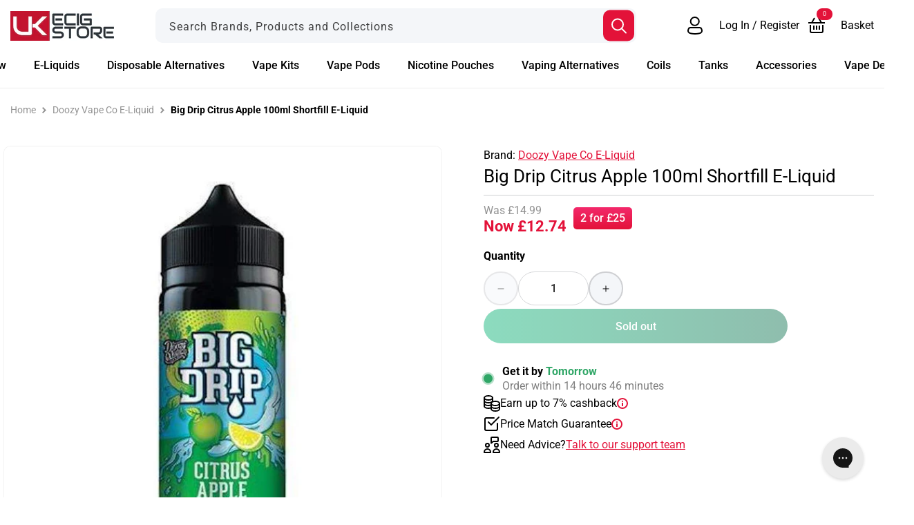

--- FILE ---
content_type: text/html; charset=utf-8
request_url: https://www.ukecigstore.com/products/big-drip-citrus-apple-100ml-short-fill-e-liquid
body_size: 64597
content:
<!doctype html>
<html class="js" lang="en">
  <head>
    <meta charset="utf-8">
    <meta http-equiv="X-UA-Compatible" content="IE=edge">
    <meta name="viewport" content="width=device-width,initial-scale=1">
    <meta name="theme-color" content=""><link rel="preconnect" href="https://fonts.shopifycdn.com" crossorigin>
  <link rel="preload" as="font" href="//www.ukecigstore.com/cdn/fonts/roboto/roboto_n4.2019d890f07b1852f56ce63ba45b2db45d852cba.woff2" type="font/woff2" crossorigin>
  

  <link rel="preload" as="font" href="//www.ukecigstore.com/cdn/fonts/roboto/roboto_n7.f38007a10afbbde8976c4056bfe890710d51dec2.woff2" type="font/woff2" crossorigin>
  

  <link rel="preload" as="font" href="//www.ukecigstore.com/cdn/fonts/roboto/roboto_n5.250d51708d76acbac296b0e21ede8f81de4e37aa.woff2" type="font/woff2" crossorigin>
  
<link rel="icon" type="image/png" href="//www.ukecigstore.com/cdn/shop/files/ukecs-favicon.jpg?crop=center&height=32&v=1614345479&width=32">


<title>Big Drip Citrus Apple 100ml Short Fill E-Liquid | UK ECIG STORE</title>
<meta name="description" content="Citrus Apple from the Big Drip range by Doozy Vape is filled with mouthwatering tangy citrus flavours combined with crisp apple. Space for 2 Nic Shots. Find out more.">
<link rel="canonical" href="https://www.ukecigstore.com/products/big-drip-citrus-apple-100ml-short-fill-e-liquid" />
  <meta name="robots" content="index, follow" />

<meta property="og:site_name" content="UK Ecig Store" />
<meta property="og:url" content="https://www.ukecigstore.com/products/big-drip-citrus-apple-100ml-short-fill-e-liquid" />
<meta property="og:title" content="Big Drip Citrus Apple 100ml Short Fill E-Liquid | UK ECIG STORE" />
<meta property="og:type" content="product" />
<meta property="og:description" content="Citrus Apple from the Big Drip range by Doozy Vape is filled with mouthwatering tangy citrus flavours combined with crisp apple. Space for 2 Nic Shots. Find out more." /><meta property="og:image" content="http://www.ukecigstore.com/cdn/shop/products/e-liquid-big-drip-citrus-apple-28288522813529_1000x_595a0434-3619-4748-988a-8b68ec89b2f0.jpg?v=1637944157" />
  <meta property="og:image:secure_url" content="https://www.ukecigstore.com/cdn/shop/products/e-liquid-big-drip-citrus-apple-28288522813529_1000x_595a0434-3619-4748-988a-8b68ec89b2f0.jpg?v=1637944157" />
  <meta property="og:image:width" content="700">
  <meta property="og:image:height" content="700"><meta property="og:price:amount" content="12.74" />
  <meta property="og:price:currency" content="GBP" /><meta name="twitter:card" content="summary_large_image">
<meta name="twitter:title" content="Big Drip Citrus Apple 100ml Short Fill E-Liquid | UK ECIG STORE">
<meta name="twitter:description" content="Citrus Apple from the Big Drip range by Doozy Vape is filled with mouthwatering tangy citrus flavours combined with crisp apple. Space for 2 Nic Shots. Find out more.">

 
<script src="//www.ukecigstore.com/cdn/shop/t/114/assets/constants.js?v=132983761750457495441740424231" defer="defer"></script>
<script src="//www.ukecigstore.com/cdn/shop/t/114/assets/pubsub.js?v=158357773527763999511740424231" defer="defer"></script>
<script src="//www.ukecigstore.com/cdn/shop/t/114/assets/global.js?v=31331458989352006491740424229" defer="defer"></script>
<script src="//www.ukecigstore.com/cdn/shop/t/114/assets/details-disclosure.js?v=13653116266235556501740424229" defer="defer"></script>
<script src="//www.ukecigstore.com/cdn/shop/t/114/assets/details-modal.js?v=25581673532751508451740424229" defer="defer"></script>
<script src="//www.ukecigstore.com/cdn/shop/t/114/assets/search-form.js?v=133129549252120666541740424231" defer="defer"></script><script src="//www.ukecigstore.com/cdn/shop/t/114/assets/animations.js?v=88693664871331136111740424231" defer="defer"></script><script src="//www.ukecigstore.com/cdn/shop/t/114/assets/free-shipping.js?v=16732199623558495461740424229" defer="defer"></script>


<script src="https://unpkg.com/embla-carousel/embla-carousel.umd.js" type="text/javascript" defer></script>
<script src="https://unpkg.com/embla-carousel-autoplay/embla-carousel-autoplay.umd.js" type="text/javascript" defer></script><script src="//www.ukecigstore.com/cdn/shop/t/114/assets/theme.js?v=83418423980275813201767180473" type="module" defer></script>
<script src="//www.ukecigstore.com/cdn/shop/t/114/assets/megamenu.js?v=106811465820072717681756824254" defer="defer"></script>

<script>        
  window.money_format = '£{{amount}}';
  window.shop_currency = 'GBP';
  window.currencySymbol ="£";

  
    
      window.free_shipping_price = 40;
    
    window.free_shipping_text = {
      free_shipping_message: `Free shipping for all orders over`,
      free_shipping_message_1: `You qualify for free shipping!`,
      free_shipping_message_2:`Only`,
      free_shipping_message_3: `away from`,
      free_shipping_message_4: `free shipping`,
      free_shipping_1: `Free`,
      free_shipping_2: `TBD`
    };
  
</script><script>window.performance && window.performance.mark && window.performance.mark('shopify.content_for_header.start');</script><meta id="shopify-digital-wallet" name="shopify-digital-wallet" content="/23116742734/digital_wallets/dialog">
<meta name="shopify-checkout-api-token" content="586bb29d4f92e2e6ba19049a6f3d8996">
<meta id="in-context-paypal-metadata" data-shop-id="23116742734" data-venmo-supported="false" data-environment="production" data-locale="en_US" data-paypal-v4="true" data-currency="GBP">
<link rel="alternate" type="application/json+oembed" href="https://www.ukecigstore.com/products/big-drip-citrus-apple-100ml-short-fill-e-liquid.oembed">
<script async="async" src="/checkouts/internal/preloads.js?locale=en-GB"></script>
<script id="shopify-features" type="application/json">{"accessToken":"586bb29d4f92e2e6ba19049a6f3d8996","betas":["rich-media-storefront-analytics"],"domain":"www.ukecigstore.com","predictiveSearch":true,"shopId":23116742734,"locale":"en"}</script>
<script>var Shopify = Shopify || {};
Shopify.shop = "uk-ecig-store.myshopify.com";
Shopify.locale = "en";
Shopify.currency = {"active":"GBP","rate":"1.0"};
Shopify.country = "GB";
Shopify.theme = {"name":"Live Theme","id":136980070478,"schema_name":"Dawn","schema_version":"15.2.0","theme_store_id":null,"role":"main"};
Shopify.theme.handle = "null";
Shopify.theme.style = {"id":null,"handle":null};
Shopify.cdnHost = "www.ukecigstore.com/cdn";
Shopify.routes = Shopify.routes || {};
Shopify.routes.root = "/";</script>
<script type="module">!function(o){(o.Shopify=o.Shopify||{}).modules=!0}(window);</script>
<script>!function(o){function n(){var o=[];function n(){o.push(Array.prototype.slice.apply(arguments))}return n.q=o,n}var t=o.Shopify=o.Shopify||{};t.loadFeatures=n(),t.autoloadFeatures=n()}(window);</script>
<script id="shop-js-analytics" type="application/json">{"pageType":"product"}</script>
<script defer="defer" async type="module" src="//www.ukecigstore.com/cdn/shopifycloud/shop-js/modules/v2/client.init-shop-cart-sync_IZsNAliE.en.esm.js"></script>
<script defer="defer" async type="module" src="//www.ukecigstore.com/cdn/shopifycloud/shop-js/modules/v2/chunk.common_0OUaOowp.esm.js"></script>
<script type="module">
  await import("//www.ukecigstore.com/cdn/shopifycloud/shop-js/modules/v2/client.init-shop-cart-sync_IZsNAliE.en.esm.js");
await import("//www.ukecigstore.com/cdn/shopifycloud/shop-js/modules/v2/chunk.common_0OUaOowp.esm.js");

  window.Shopify.SignInWithShop?.initShopCartSync?.({"fedCMEnabled":true,"windoidEnabled":true});

</script>
<script>(function() {
  var isLoaded = false;
  function asyncLoad() {
    if (isLoaded) return;
    isLoaded = true;
    var urls = ["\/\/d1liekpayvooaz.cloudfront.net\/apps\/customizery\/customizery.js?shop=uk-ecig-store.myshopify.com","https:\/\/formbuilder.hulkapps.com\/skeletopapp.js?shop=uk-ecig-store.myshopify.com","https:\/\/js.smile.io\/v1\/smile-shopify.js?shop=uk-ecig-store.myshopify.com","https:\/\/config.gorgias.chat\/bundle-loader\/01GYCBZ5QG6SQJ62EVGCR23VGT?source=shopify1click\u0026shop=uk-ecig-store.myshopify.com","https:\/\/r1-t.trackedlink.net\/shopify\/ddgtag.js?shop=uk-ecig-store.myshopify.com","https:\/\/r1-t.trackedlink.net\/ddsbis.js?shop=uk-ecig-store.myshopify.com","https:\/\/cdn.9gtb.com\/loader.js?g_cvt_id=640d57d8-987c-447f-ab6f-9907f1f2b62c\u0026shop=uk-ecig-store.myshopify.com"];
    for (var i = 0; i < urls.length; i++) {
      var s = document.createElement('script');
      s.type = 'text/javascript';
      s.async = true;
      s.src = urls[i];
      var x = document.getElementsByTagName('script')[0];
      x.parentNode.insertBefore(s, x);
    }
  };
  if(window.attachEvent) {
    window.attachEvent('onload', asyncLoad);
  } else {
    window.addEventListener('load', asyncLoad, false);
  }
})();</script>
<script id="__st">var __st={"a":23116742734,"offset":0,"reqid":"7e2f41f8-d8f2-4a25-b0e0-5e3eb4c4d9dc-1768526020","pageurl":"www.ukecigstore.com\/products\/big-drip-citrus-apple-100ml-short-fill-e-liquid","u":"430a484527a0","p":"product","rtyp":"product","rid":6661962104910};</script>
<script>window.ShopifyPaypalV4VisibilityTracking = true;</script>
<script id="captcha-bootstrap">!function(){'use strict';const t='contact',e='account',n='new_comment',o=[[t,t],['blogs',n],['comments',n],[t,'customer']],c=[[e,'customer_login'],[e,'guest_login'],[e,'recover_customer_password'],[e,'create_customer']],r=t=>t.map((([t,e])=>`form[action*='/${t}']:not([data-nocaptcha='true']) input[name='form_type'][value='${e}']`)).join(','),a=t=>()=>t?[...document.querySelectorAll(t)].map((t=>t.form)):[];function s(){const t=[...o],e=r(t);return a(e)}const i='password',u='form_key',d=['recaptcha-v3-token','g-recaptcha-response','h-captcha-response',i],f=()=>{try{return window.sessionStorage}catch{return}},m='__shopify_v',_=t=>t.elements[u];function p(t,e,n=!1){try{const o=window.sessionStorage,c=JSON.parse(o.getItem(e)),{data:r}=function(t){const{data:e,action:n}=t;return t[m]||n?{data:e,action:n}:{data:t,action:n}}(c);for(const[e,n]of Object.entries(r))t.elements[e]&&(t.elements[e].value=n);n&&o.removeItem(e)}catch(o){console.error('form repopulation failed',{error:o})}}const l='form_type',E='cptcha';function T(t){t.dataset[E]=!0}const w=window,h=w.document,L='Shopify',v='ce_forms',y='captcha';let A=!1;((t,e)=>{const n=(g='f06e6c50-85a8-45c8-87d0-21a2b65856fe',I='https://cdn.shopify.com/shopifycloud/storefront-forms-hcaptcha/ce_storefront_forms_captcha_hcaptcha.v1.5.2.iife.js',D={infoText:'Protected by hCaptcha',privacyText:'Privacy',termsText:'Terms'},(t,e,n)=>{const o=w[L][v],c=o.bindForm;if(c)return c(t,g,e,D).then(n);var r;o.q.push([[t,g,e,D],n]),r=I,A||(h.body.append(Object.assign(h.createElement('script'),{id:'captcha-provider',async:!0,src:r})),A=!0)});var g,I,D;w[L]=w[L]||{},w[L][v]=w[L][v]||{},w[L][v].q=[],w[L][y]=w[L][y]||{},w[L][y].protect=function(t,e){n(t,void 0,e),T(t)},Object.freeze(w[L][y]),function(t,e,n,w,h,L){const[v,y,A,g]=function(t,e,n){const i=e?o:[],u=t?c:[],d=[...i,...u],f=r(d),m=r(i),_=r(d.filter((([t,e])=>n.includes(e))));return[a(f),a(m),a(_),s()]}(w,h,L),I=t=>{const e=t.target;return e instanceof HTMLFormElement?e:e&&e.form},D=t=>v().includes(t);t.addEventListener('submit',(t=>{const e=I(t);if(!e)return;const n=D(e)&&!e.dataset.hcaptchaBound&&!e.dataset.recaptchaBound,o=_(e),c=g().includes(e)&&(!o||!o.value);(n||c)&&t.preventDefault(),c&&!n&&(function(t){try{if(!f())return;!function(t){const e=f();if(!e)return;const n=_(t);if(!n)return;const o=n.value;o&&e.removeItem(o)}(t);const e=Array.from(Array(32),(()=>Math.random().toString(36)[2])).join('');!function(t,e){_(t)||t.append(Object.assign(document.createElement('input'),{type:'hidden',name:u})),t.elements[u].value=e}(t,e),function(t,e){const n=f();if(!n)return;const o=[...t.querySelectorAll(`input[type='${i}']`)].map((({name:t})=>t)),c=[...d,...o],r={};for(const[a,s]of new FormData(t).entries())c.includes(a)||(r[a]=s);n.setItem(e,JSON.stringify({[m]:1,action:t.action,data:r}))}(t,e)}catch(e){console.error('failed to persist form',e)}}(e),e.submit())}));const S=(t,e)=>{t&&!t.dataset[E]&&(n(t,e.some((e=>e===t))),T(t))};for(const o of['focusin','change'])t.addEventListener(o,(t=>{const e=I(t);D(e)&&S(e,y())}));const B=e.get('form_key'),M=e.get(l),P=B&&M;t.addEventListener('DOMContentLoaded',(()=>{const t=y();if(P)for(const e of t)e.elements[l].value===M&&p(e,B);[...new Set([...A(),...v().filter((t=>'true'===t.dataset.shopifyCaptcha))])].forEach((e=>S(e,t)))}))}(h,new URLSearchParams(w.location.search),n,t,e,['guest_login'])})(!0,!0)}();</script>
<script integrity="sha256-4kQ18oKyAcykRKYeNunJcIwy7WH5gtpwJnB7kiuLZ1E=" data-source-attribution="shopify.loadfeatures" defer="defer" src="//www.ukecigstore.com/cdn/shopifycloud/storefront/assets/storefront/load_feature-a0a9edcb.js" crossorigin="anonymous"></script>
<script data-source-attribution="shopify.dynamic_checkout.dynamic.init">var Shopify=Shopify||{};Shopify.PaymentButton=Shopify.PaymentButton||{isStorefrontPortableWallets:!0,init:function(){window.Shopify.PaymentButton.init=function(){};var t=document.createElement("script");t.src="https://www.ukecigstore.com/cdn/shopifycloud/portable-wallets/latest/portable-wallets.en.js",t.type="module",document.head.appendChild(t)}};
</script>
<script data-source-attribution="shopify.dynamic_checkout.buyer_consent">
  function portableWalletsHideBuyerConsent(e){var t=document.getElementById("shopify-buyer-consent"),n=document.getElementById("shopify-subscription-policy-button");t&&n&&(t.classList.add("hidden"),t.setAttribute("aria-hidden","true"),n.removeEventListener("click",e))}function portableWalletsShowBuyerConsent(e){var t=document.getElementById("shopify-buyer-consent"),n=document.getElementById("shopify-subscription-policy-button");t&&n&&(t.classList.remove("hidden"),t.removeAttribute("aria-hidden"),n.addEventListener("click",e))}window.Shopify?.PaymentButton&&(window.Shopify.PaymentButton.hideBuyerConsent=portableWalletsHideBuyerConsent,window.Shopify.PaymentButton.showBuyerConsent=portableWalletsShowBuyerConsent);
</script>
<script data-source-attribution="shopify.dynamic_checkout.cart.bootstrap">document.addEventListener("DOMContentLoaded",(function(){function t(){return document.querySelector("shopify-accelerated-checkout-cart, shopify-accelerated-checkout")}if(t())Shopify.PaymentButton.init();else{new MutationObserver((function(e,n){t()&&(Shopify.PaymentButton.init(),n.disconnect())})).observe(document.body,{childList:!0,subtree:!0})}}));
</script>
<link id="shopify-accelerated-checkout-styles" rel="stylesheet" media="screen" href="https://www.ukecigstore.com/cdn/shopifycloud/portable-wallets/latest/accelerated-checkout-backwards-compat.css" crossorigin="anonymous">
<style id="shopify-accelerated-checkout-cart">
        #shopify-buyer-consent {
  margin-top: 1em;
  display: inline-block;
  width: 100%;
}

#shopify-buyer-consent.hidden {
  display: none;
}

#shopify-subscription-policy-button {
  background: none;
  border: none;
  padding: 0;
  text-decoration: underline;
  font-size: inherit;
  cursor: pointer;
}

#shopify-subscription-policy-button::before {
  box-shadow: none;
}

      </style>
<script id="sections-script" data-sections="header" defer="defer" src="//www.ukecigstore.com/cdn/shop/t/114/compiled_assets/scripts.js?94754"></script>
<script>window.performance && window.performance.mark && window.performance.mark('shopify.content_for_header.end');</script>



<style data-shopify>
@font-face {
  font-family: Roboto;
  font-weight: 400;
  font-style: normal;
  font-display: swap;
  src: url("//www.ukecigstore.com/cdn/fonts/roboto/roboto_n4.2019d890f07b1852f56ce63ba45b2db45d852cba.woff2") format("woff2"),
       url("//www.ukecigstore.com/cdn/fonts/roboto/roboto_n4.238690e0007583582327135619c5f7971652fa9d.woff") format("woff");
}

@font-face {
  font-family: Roboto;
  font-weight: 700;
  font-style: normal;
  font-display: swap;
  src: url("//www.ukecigstore.com/cdn/fonts/roboto/roboto_n7.f38007a10afbbde8976c4056bfe890710d51dec2.woff2") format("woff2"),
       url("//www.ukecigstore.com/cdn/fonts/roboto/roboto_n7.94bfdd3e80c7be00e128703d245c207769d763f9.woff") format("woff");
}

@font-face {
  font-family: Roboto;
  font-weight: 400;
  font-style: italic;
  font-display: swap;
  src: url("//www.ukecigstore.com/cdn/fonts/roboto/roboto_i4.57ce898ccda22ee84f49e6b57ae302250655e2d4.woff2") format("woff2"),
       url("//www.ukecigstore.com/cdn/fonts/roboto/roboto_i4.b21f3bd061cbcb83b824ae8c7671a82587b264bf.woff") format("woff");
}

@font-face {
  font-family: Roboto;
  font-weight: 700;
  font-style: italic;
  font-display: swap;
  src: url("//www.ukecigstore.com/cdn/fonts/roboto/roboto_i7.7ccaf9410746f2c53340607c42c43f90a9005937.woff2") format("woff2"),
       url("//www.ukecigstore.com/cdn/fonts/roboto/roboto_i7.49ec21cdd7148292bffea74c62c0df6e93551516.woff") format("woff");
}

@font-face {
  font-family: Roboto;
  font-weight: 700;
  font-style: normal;
  font-display: swap;
  src: url("//www.ukecigstore.com/cdn/fonts/roboto/roboto_n7.f38007a10afbbde8976c4056bfe890710d51dec2.woff2") format("woff2"),
       url("//www.ukecigstore.com/cdn/fonts/roboto/roboto_n7.94bfdd3e80c7be00e128703d245c207769d763f9.woff") format("woff");
}

@font-face {
  font-family: Roboto;
  font-weight: 500;
  font-style: normal;
  font-display: swap;
  src: url("//www.ukecigstore.com/cdn/fonts/roboto/roboto_n5.250d51708d76acbac296b0e21ede8f81de4e37aa.woff2") format("woff2"),
       url("//www.ukecigstore.com/cdn/fonts/roboto/roboto_n5.535e8c56f4cbbdea416167af50ab0ff1360a3949.woff") format("woff");
}



  :root,
  .color-scheme-1 {
    --color-background: 255,255,255;
  
    --gradient-background: #ffffff;
  

  

  --color-foreground: 0,0,0;
  --color-background-contrast: 191,191,191;
  --color-shadow: 18,18,18;
  --color-border: 207,208,211;
  --color-field: 244,246,249;
  --color-button: 18,18,18;
  --color-button-text: 255,255,255;
  --color-heading: 227,18,57;
  --color-secondary-button: 255,255,255;
  --color-secondary-button-text: 227,18,57;
  --color-link: 227,18,57;
  --color-badge-foreground: 0,0,0;
  --color-badge-background: 255,255,255;
  --color-badge-border: 0,0,0;
  --payment-terms-background-color: rgb(255 255 255);
}

  
  .color-scheme-2 {
    --color-background: 244,246,249;
  
    --gradient-background: #f4f6f9;
  

  

  --color-foreground: 18,18,18;
  --color-background-contrast: 162,179,204;
  --color-shadow: 18,18,18;
  --color-border: 207,208,211;
  --color-field: 244,246,249;
  --color-button: 18,18,18;
  --color-button-text: 243,243,243;
  --color-heading: 18,18,18;
  --color-secondary-button: 244,246,249;
  --color-secondary-button-text: 18,18,18;
  --color-link: 18,18,18;
  --color-badge-foreground: 18,18,18;
  --color-badge-background: 244,246,249;
  --color-badge-border: 18,18,18;
  --payment-terms-background-color: rgb(244 246 249);
}

  
  .color-scheme-3 {
    --color-background: 36,40,51;
  
    --gradient-background: linear-gradient(180deg, rgba(255, 255, 255, 0), rgba(0, 0, 0, 1) 100%);
  

  

  --color-foreground: 255,255,255;
  --color-background-contrast: 47,52,66;
  --color-shadow: 18,18,18;
  --color-border: 207,208,211;
  --color-field: 244,246,249;
  --color-button: 0,0,0;
  --color-button-text: 255,255,255;
  --color-heading: 255,255,255;
  --color-secondary-button: 36,40,51;
  --color-secondary-button-text: 255,255,255;
  --color-link: 255,255,255;
  --color-badge-foreground: 255,255,255;
  --color-badge-background: 36,40,51;
  --color-badge-border: 255,255,255;
  --payment-terms-background-color: rgb(36 40 51);
}

  
  .color-scheme-4 {
    --color-background: 244,246,249;
  
    --gradient-background: linear-gradient(180deg, rgba(255, 143, 135, 1), rgba(227, 18, 57, 1) 100%);
  

  

  --color-foreground: 255,255,255;
  --color-background-contrast: 162,179,204;
  --color-shadow: 18,18,18;
  --color-border: 207,208,211;
  --color-field: 244,246,249;
  --color-button: 0,0,0;
  --color-button-text: 255,255,255;
  --color-heading: 255,255,255;
  --color-secondary-button: 244,246,249;
  --color-secondary-button-text: 0,0,0;
  --color-link: 0,0,0;
  --color-badge-foreground: 255,255,255;
  --color-badge-background: 244,246,249;
  --color-badge-border: 255,255,255;
  --payment-terms-background-color: rgb(244 246 249);
}

  
  .color-scheme-5 {
    --color-background: 255,255,255;
  
    --gradient-background: linear-gradient(90deg, rgba(255, 143, 135, 1), rgba(227, 18, 57, 1) 100%);
  

  

  --color-foreground: 255,255,255;
  --color-background-contrast: 191,191,191;
  --color-shadow: 18,18,18;
  --color-border: 207,208,211;
  --color-field: 244,246,249;
  --color-button: 0,0,0;
  --color-button-text: 255,255,255;
  --color-heading: 255,255,255;
  --color-secondary-button: 255,255,255;
  --color-secondary-button-text: 255,255,255;
  --color-link: 255,255,255;
  --color-badge-foreground: 255,255,255;
  --color-badge-background: 255,255,255;
  --color-badge-border: 255,255,255;
  --payment-terms-background-color: rgb(255 255 255);
}

  
  .color-scheme-6 {
    --color-background: 0,0,0;
  
    --gradient-background: linear-gradient(180deg, rgba(151, 196, 250, 1), rgba(22, 91, 172, 1) 100%);
  

  

  --color-foreground: 255,255,255;
  --color-background-contrast: 128,128,128;
  --color-shadow: 18,18,18;
  --color-border: 207,208,211;
  --color-field: 244,246,249;
  --color-button: 0,0,0;
  --color-button-text: 255,255,255;
  --color-heading: 255,255,255;
  --color-secondary-button: 0,0,0;
  --color-secondary-button-text: 255,255,255;
  --color-link: 255,255,255;
  --color-badge-foreground: 255,255,255;
  --color-badge-background: 0,0,0;
  --color-badge-border: 255,255,255;
  --payment-terms-background-color: rgb(0 0 0);
}

  
  .color-scheme-7 {
    --color-background: 244,246,249;
  
    --gradient-background: linear-gradient(180deg, rgba(244, 246, 249, 1), rgba(255, 255, 255, 1) 60%);
  

  

  --color-foreground: 0,0,0;
  --color-background-contrast: 162,179,204;
  --color-shadow: 18,18,18;
  --color-border: 207,208,211;
  --color-field: 244,246,249;
  --color-button: 18,18,18;
  --color-button-text: 255,255,255;
  --color-heading: 227,18,57;
  --color-secondary-button: 244,246,249;
  --color-secondary-button-text: 227,18,57;
  --color-link: 227,18,57;
  --color-badge-foreground: 0,0,0;
  --color-badge-background: 244,246,249;
  --color-badge-border: 0,0,0;
  --payment-terms-background-color: rgb(244 246 249);
}

  
  .color-scheme-8 {
    --color-background: 42,156,117;
  
    --gradient-background: linear-gradient(90deg, rgba(26, 184, 127, 1), rgba(31, 124, 92, 1) 100%);
  

  

  --color-foreground: 255,255,255;
  --color-background-contrast: 15,56,42;
  --color-shadow: 18,18,18;
  --color-border: 207,208,211;
  --color-field: 244,246,249;
  --color-button: 18,18,18;
  --color-button-text: 255,255,255;
  --color-heading: 255,255,255;
  --color-secondary-button: 42,156,117;
  --color-secondary-button-text: 255,255,255;
  --color-link: 255,255,255;
  --color-badge-foreground: 255,255,255;
  --color-badge-background: 42,156,117;
  --color-badge-border: 255,255,255;
  --payment-terms-background-color: rgb(42 156 117);
}

  
  .color-scheme-9 {
    --color-background: 227,183,83;
  
    --gradient-background: #e3b753;
  

  

  --color-foreground: 90,73,34;
  --color-background-contrast: 157,117,26;
  --color-shadow: 18,18,18;
  --color-border: 207,208,211;
  --color-field: 244,246,249;
  --color-button: 227,183,83;
  --color-button-text: 90,73,34;
  --color-heading: 90,73,34;
  --color-secondary-button: 227,183,83;
  --color-secondary-button-text: 227,183,83;
  --color-link: 227,183,83;
  --color-badge-foreground: 90,73,34;
  --color-badge-background: 227,183,83;
  --color-badge-border: 90,73,34;
  --payment-terms-background-color: rgb(227 183 83);
}

  
  .color-scheme-10 {
    --color-background: 255,255,255;
  
    --gradient-background: linear-gradient(180deg, rgba(243, 41, 107, 1), rgba(227, 18, 57, 1) 100%);
  

  

  --color-foreground: 255,255,255;
  --color-background-contrast: 191,191,191;
  --color-shadow: 18,18,18;
  --color-border: 207,208,211;
  --color-field: 244,246,249;
  --color-button: 18,18,18;
  --color-button-text: 255,255,255;
  --color-heading: 227,18,57;
  --color-secondary-button: 255,255,255;
  --color-secondary-button-text: 227,18,57;
  --color-link: 227,18,57;
  --color-badge-foreground: 255,255,255;
  --color-badge-background: 255,255,255;
  --color-badge-border: 255,255,255;
  --payment-terms-background-color: rgb(255 255 255);
}

  
  .color-scheme-11 {
    --color-background: 255,255,255;
  
    --gradient-background: #ffffff;
  

  

  --color-foreground: 0,0,0;
  --color-background-contrast: 191,191,191;
  --color-shadow: 18,18,18;
  --color-border: 207,208,211;
  --color-field: 244,246,249;
  --color-button: 18,18,18;
  --color-button-text: 255,255,255;
  --color-heading: 227,18,57;
  --color-secondary-button: 255,255,255;
  --color-secondary-button-text: 227,18,57;
  --color-link: 227,18,57;
  --color-badge-foreground: 0,0,0;
  --color-badge-background: 255,255,255;
  --color-badge-border: 0,0,0;
  --payment-terms-background-color: rgb(255 255 255);
}

  
  .color-scheme-12 {
    --color-background: 0,0,0;
  
    --gradient-background: linear-gradient(90deg, rgba(0, 0, 0, 1), rgba(0, 0, 0, 1) 50%, rgba(255, 255, 255, 0) 100%);
  

  

  --color-foreground: 255,255,255;
  --color-background-contrast: 128,128,128;
  --color-shadow: 0,0,0;
  --color-border: 207,208,211;
  --color-field: 244,246,249;
  --color-button: 255,255,255;
  --color-button-text: 255,255,255;
  --color-heading: 255,255,255;
  --color-secondary-button: 0,0,0;
  --color-secondary-button-text: 255,255,255;
  --color-link: 255,255,255;
  --color-badge-foreground: 255,255,255;
  --color-badge-background: 0,0,0;
  --color-badge-border: 255,255,255;
  --payment-terms-background-color: rgb(0 0 0);
}


body, .color-scheme-1, .color-scheme-2, .color-scheme-3, .color-scheme-4, .color-scheme-5, .color-scheme-6, .color-scheme-7, .color-scheme-8, .color-scheme-9, .color-scheme-10, .color-scheme-11, .color-scheme-12 {
  color: rgba(var(--color-foreground));
  background-color: rgb(var(--color-background));
}

:root {
  --font-body-family: Roboto, sans-serif;
  --font-body-style: normal;
  --font-body-weight: 400;
  --font-body-weight-bold: 700;

  --font-heading-family: Roboto, sans-serif;
  --font-heading-style: normal;
  --font-heading-weight: 700;

  --font-body-scale: 1.0;
  --font-heading-scale: 1.0;

  --media-padding: px;
  --media-border-opacity: 0.05;
  --media-border-width: 1px;
  --media-radius: 0px;
  --media-shadow-opacity: 0.0;
  --media-shadow-horizontal-offset: 0px;
  --media-shadow-vertical-offset: 4px;
  --media-shadow-blur-radius: 5px;
  --media-shadow-visible: 0;

  --page-width: 145rem;
  --page-width-margin: 0rem;

  --product-card-image-padding: 0.0rem;
  --product-card-corner-radius: 0.5rem;
  --product-card-text-alignment: left;
  --product-card-border-width: 0.1rem;
  --product-card-border-opacity: 0.0;
  --product-card-shadow-opacity: 0.0;
  --product-card-shadow-visible: 0;
  --product-card-shadow-horizontal-offset: 0.0rem;
  --product-card-shadow-vertical-offset: 0.4rem;
  --product-card-shadow-blur-radius: 0.5rem;

  --collection-card-image-padding: 0.0rem;
  --collection-card-corner-radius: 0.5rem;
  --collection-card-text-alignment: left;
  --collection-card-border-width: 0.1rem;
  --collection-card-border-opacity: 0.0;
  --collection-card-shadow-opacity: 0.0;
  --collection-card-shadow-visible: 0;
  --collection-card-shadow-horizontal-offset: 0.0rem;
  --collection-card-shadow-vertical-offset: 0.4rem;
  --collection-card-shadow-blur-radius: 0.5rem;

  --blog-card-image-padding: 0.0rem;
  --blog-card-corner-radius: 1.0rem;
  --blog-card-text-alignment: left;
  --blog-card-border-width: 0.1rem;
  --blog-card-border-opacity: 0.0;
  --blog-card-shadow-opacity: 0.0;
  --blog-card-shadow-visible: 0;
  --blog-card-shadow-horizontal-offset: 0.0rem;
  --blog-card-shadow-vertical-offset: 0.4rem;
  --blog-card-shadow-blur-radius: 0.5rem;

  --badge-corner-radius: 4.0rem;

  --popup-border-width: 0px;
  --popup-border-opacity: 0.1;
  --popup-corner-radius: 10px;
  --popup-shadow-opacity: 0.05;
  --popup-shadow-horizontal-offset: 0px;
  --popup-shadow-vertical-offset: 4px;
  --popup-shadow-blur-radius: 5px;

  --drawer-border-width: 1px;
  --drawer-border-opacity: 0.1;
  --drawer-shadow-opacity: 0.0;
  --drawer-shadow-horizontal-offset: 0px;
  --drawer-shadow-vertical-offset: 4px;
  --drawer-shadow-blur-radius: 5px;

  --spacing-sections-desktop: 0px;
  --spacing-sections-mobile: 0px;

  --grid-desktop-vertical-spacing: 20px;
  --grid-desktop-horizontal-spacing: 20px;
  --grid-mobile-vertical-spacing: 10px;
  --grid-mobile-horizontal-spacing: 10px;

  --text-boxes-border-opacity: 0.1;
  --text-boxes-border-width: 0px;
  --text-boxes-radius: 0px;
  --text-boxes-shadow-opacity: 0.0;
  --text-boxes-shadow-visible: 0;
  --text-boxes-shadow-horizontal-offset: 0px;
  --text-boxes-shadow-vertical-offset: 4px;
  --text-boxes-shadow-blur-radius: 5px;

  --buttons-radius: 10px;
  --buttons-radius-outset: 11px;
  --buttons-border-width: 1px;
  --buttons-border-opacity: 1.0;
  --buttons-shadow-opacity: 0.0;
  --buttons-shadow-visible: 0;
  --buttons-shadow-horizontal-offset: 0px;
  --buttons-shadow-vertical-offset: 4px;
  --buttons-shadow-blur-radius: 5px;
  --buttons-border-offset: 0.3px;

  --inputs-radius: 10px;
  --inputs-border-width: 2px;
  --inputs-border-opacity: 0.55;
  --inputs-shadow-opacity: 0.0;
  --inputs-shadow-horizontal-offset: 0px;
  --inputs-margin-offset: 0px;
  --inputs-shadow-vertical-offset: 4px;
  --inputs-shadow-blur-radius: 5px;
  --inputs-radius-outset: 12px;

  --variant-pills-radius: 40px;
  --variant-pills-border-width: 1px;
  --variant-pills-border-opacity: 0.55;
  --variant-pills-shadow-opacity: 0.0;
  --variant-pills-shadow-horizontal-offset: 0px;
  --variant-pills-shadow-vertical-offset: 4px;
  --variant-pills-shadow-blur-radius: 5px;

  --primary-color: var(--color-heading);
  --color-white: 255, 255, 255;
  --border-color: 230, 232, 235;
  --color-grey: 244,246,249; 
  --color-grey-darker: 147, 147, 147;
  --color-grey-dark: 207, 208, 211;
  --border-radius-xsmall: 0.3rem;
  --border-radius-small: 0.5rem;
  --border-radius-default: 1rem;
  --border-radius-large: 2rem;
}

*,
*::before,
*::after {
  box-sizing: inherit;
}

html {
  box-sizing: border-box;
  font-size: calc(var(--font-body-scale) * 62.5%);
  height: 100%;
}

body {
  display: grid;
  grid-template-rows: auto auto 1fr auto;
  grid-template-columns: 100%;
  /* min-height: 100%; */
  margin: 0;
  font-size: 1.6rem;
  line-height: calc(1 + 0.8 / var(--font-body-scale));
  font-family: var(--font-body-family);
  font-style: var(--font-body-style);
  font-weight: var(--font-body-weight);
}

.mega-menu .mega-menu__content {
  pointer-events: none;
}
.js .mega-menu__content {
  display: none;
}

@media screen and (min-width: 750px) {
  body {
    font-size: 1.6rem;
  }
}
</style><link href="//www.ukecigstore.com/cdn/shop/t/114/assets/theme.css?v=115898722425401706401763742492" rel="stylesheet" type="text/css" media="all" />
    <link href="//www.ukecigstore.com/cdn/shop/t/114/assets/component-slider.css?v=18965486340612899431740424232" rel="stylesheet" type="text/css" media="all" />
    <link href="//www.ukecigstore.com/cdn/shop/t/114/assets/component-card.css?v=172980362481748488001763742491" rel="stylesheet" type="text/css" media="all" />
    <link href="//www.ukecigstore.com/cdn/shop/t/114/assets/component-price.css?v=110612883029929102821759227948" rel="stylesheet" type="text/css" media="all" />

    <link rel="stylesheet" href="//www.ukecigstore.com/cdn/shop/t/114/assets/component-cart-items.css?v=93835321896683727441759227943" media="print" onload="this.media='all'"><link href="//www.ukecigstore.com/cdn/shop/t/114/assets/component-cart-drawer.css?v=181636219592651169161763742491" rel="stylesheet" type="text/css" media="all" />
<link href="//www.ukecigstore.com/cdn/shop/t/114/assets/component-cart.css?v=24518240292314314731763742492" rel="stylesheet" type="text/css" media="all" />
<link href="//www.ukecigstore.com/cdn/shop/t/114/assets/component-totals.css?v=15906652033866631521740424229" rel="stylesheet" type="text/css" media="all" />
<link href="//www.ukecigstore.com/cdn/shop/t/114/assets/component-discounts.css?v=110944631516899205701759227944" rel="stylesheet" type="text/css" media="all" /><link href="//www.ukecigstore.com/cdn/shop/t/114/assets/component-localization-form.css?v=157337936682595474791759227945" rel="stylesheet" type="text/css" media="all" />
      <script src="//www.ukecigstore.com/cdn/shop/t/114/assets/localization-form.js?v=144176611646395275351740424232" defer="defer"></script><link
        rel="stylesheet"
        href="//www.ukecigstore.com/cdn/shop/t/114/assets/component-predictive-search.css?v=79570403826469495301759227947"
        media="print"
        onload="this.media='all'"
      ><script>
      if (Shopify.designMode) {
        document.documentElement.classList.add('shopify-design-mode');
      }
    </script>

    <script type="text/javascript">
      (function(c,l,a,r,i,t,y){
        c[a]=c[a]||function(){(c[a].q=c[a].q||[]).push(arguments)};
        t=l.createElement(r);t.async=1;t.src="https://www.clarity.ms/tag/"+i;
        y=l.getElementsByTagName(r)[0];y.parentNode.insertBefore(t,y);
      })(window, document, "clarity", "script", "muvv7up0vb");
    </script>
  <!-- BEGIN app block: shopify://apps/judge-me-reviews/blocks/judgeme_core/61ccd3b1-a9f2-4160-9fe9-4fec8413e5d8 --><!-- Start of Judge.me Core -->






<link rel="dns-prefetch" href="https://cdnwidget.judge.me">
<link rel="dns-prefetch" href="https://cdn.judge.me">
<link rel="dns-prefetch" href="https://cdn1.judge.me">
<link rel="dns-prefetch" href="https://api.judge.me">

<script data-cfasync='false' class='jdgm-settings-script'>window.jdgmSettings={"pagination":5,"disable_web_reviews":false,"badge_no_review_text":"No reviews","badge_n_reviews_text":"{{ n }} ","badge_star_color":"#E31239","hide_badge_preview_if_no_reviews":true,"badge_hide_text":false,"enforce_center_preview_badge":false,"widget_title":"Reviews","widget_open_form_text":"Write a review","widget_close_form_text":"Cancel review","widget_refresh_page_text":"Refresh page","widget_summary_text":"Based on {{ number_of_reviews }} review/reviews","widget_no_review_text":"Be the first to write a review","widget_name_field_text":"Display name","widget_verified_name_field_text":"Verified Name (public)","widget_name_placeholder_text":"Display name","widget_required_field_error_text":"This field is required.","widget_email_field_text":"Email address","widget_verified_email_field_text":"Verified Email (private, can not be edited)","widget_email_placeholder_text":"Your email address","widget_email_field_error_text":"Please enter a valid email address.","widget_rating_field_text":"Rating","widget_review_title_field_text":"Review Title","widget_review_title_placeholder_text":"Give your review a title","widget_review_body_field_text":"Review content","widget_review_body_placeholder_text":"Start writing here...","widget_pictures_field_text":"Picture/Video (optional)","widget_submit_review_text":"Submit Review","widget_submit_verified_review_text":"Submit Verified Review","widget_submit_success_msg_with_auto_publish":"Thank you! Please refresh the page in a few moments to see your review. You can remove or edit your review by logging into \u003ca href='https://judge.me/login' target='_blank' rel='nofollow noopener'\u003eJudge.me\u003c/a\u003e","widget_submit_success_msg_no_auto_publish":"Thank you! Your review will be published as soon as it is approved by the shop admin. You can remove or edit your review by logging into \u003ca href='https://judge.me/login' target='_blank' rel='nofollow noopener'\u003eJudge.me\u003c/a\u003e","widget_show_default_reviews_out_of_total_text":"Showing {{ n_reviews_shown }} out of {{ n_reviews }} reviews.","widget_show_all_link_text":"Show all","widget_show_less_link_text":"Show less","widget_author_said_text":"{{ reviewer_name }} said:","widget_days_text":"{{ n }} days ago","widget_weeks_text":"{{ n }} week/weeks ago","widget_months_text":"{{ n }} month/months ago","widget_years_text":"{{ n }} year/years ago","widget_yesterday_text":"Yesterday","widget_today_text":"Today","widget_replied_text":"\u003e\u003e {{ shop_name }} replied:","widget_read_more_text":"Read more","widget_reviewer_name_as_initial":"last_initial","widget_rating_filter_color":"","widget_rating_filter_see_all_text":"See all reviews","widget_sorting_most_recent_text":"Most Recent","widget_sorting_highest_rating_text":"Highest Rating","widget_sorting_lowest_rating_text":"Lowest Rating","widget_sorting_with_pictures_text":"Only Pictures","widget_sorting_most_helpful_text":"Most Helpful","widget_open_question_form_text":"Ask a question","widget_reviews_subtab_text":"Reviews","widget_questions_subtab_text":"Questions","widget_question_label_text":"Question","widget_answer_label_text":"Answer","widget_question_placeholder_text":"Write your question here","widget_submit_question_text":"Submit Question","widget_question_submit_success_text":"Thank you for your question! We will notify you once it gets answered.","widget_star_color":"#ffb800","verified_badge_text":"Verified","verified_badge_bg_color":"","verified_badge_text_color":"","verified_badge_placement":"left-of-reviewer-name","widget_review_max_height":"","widget_hide_border":true,"widget_social_share":false,"widget_thumb":false,"widget_review_location_show":false,"widget_location_format":"","all_reviews_include_out_of_store_products":true,"all_reviews_out_of_store_text":"(out of store)","all_reviews_pagination":100,"all_reviews_product_name_prefix_text":"about","enable_review_pictures":true,"enable_question_anwser":false,"widget_theme":"","review_date_format":"dd/mm/yy","default_sort_method":"most-recent","widget_product_reviews_subtab_text":"Product Reviews","widget_shop_reviews_subtab_text":"Shop Reviews","widget_other_products_reviews_text":"Reviews for other products","widget_store_reviews_subtab_text":"Store reviews","widget_no_store_reviews_text":"This store hasn't received any reviews yet","widget_web_restriction_product_reviews_text":"This product hasn't received any reviews yet","widget_no_items_text":"No items found","widget_show_more_text":"Show more","widget_write_a_store_review_text":"Write a Store Review","widget_other_languages_heading":"Reviews in Other Languages","widget_translate_review_text":"Translate review to {{ language }}","widget_translating_review_text":"Translating...","widget_show_original_translation_text":"Show original ({{ language }})","widget_translate_review_failed_text":"Review couldn't be translated.","widget_translate_review_retry_text":"Retry","widget_translate_review_try_again_later_text":"Try again later","show_product_url_for_grouped_product":false,"widget_sorting_pictures_first_text":"Pictures First","show_pictures_on_all_rev_page_mobile":false,"show_pictures_on_all_rev_page_desktop":false,"floating_tab_hide_mobile_install_preference":false,"floating_tab_button_name":"★ Reviews","floating_tab_title":"Let customers speak for us","floating_tab_button_color":"","floating_tab_button_background_color":"","floating_tab_url":"","floating_tab_url_enabled":false,"floating_tab_tab_style":"text","all_reviews_text_badge_text":"Customers rate us {{ shop.metafields.judgeme.all_reviews_rating | round: 1 }}/5 based on {{ shop.metafields.judgeme.all_reviews_count }} reviews.","all_reviews_text_badge_text_branded_style":"{{ shop.metafields.judgeme.all_reviews_rating | round: 1 }} out of 5 stars based on {{ shop.metafields.judgeme.all_reviews_count }} reviews","is_all_reviews_text_badge_a_link":false,"show_stars_for_all_reviews_text_badge":false,"all_reviews_text_badge_url":"","all_reviews_text_style":"text","all_reviews_text_color_style":"judgeme_brand_color","all_reviews_text_color":"#108474","all_reviews_text_show_jm_brand":true,"featured_carousel_show_header":true,"featured_carousel_title":"Let customers speak for us","testimonials_carousel_title":"Customers are saying","videos_carousel_title":"Real customer stories","cards_carousel_title":"Customers are saying","featured_carousel_count_text":"from {{ n }} reviews","featured_carousel_add_link_to_all_reviews_page":false,"featured_carousel_url":"","featured_carousel_show_images":true,"featured_carousel_autoslide_interval":5,"featured_carousel_arrows_on_the_sides":false,"featured_carousel_height":250,"featured_carousel_width":80,"featured_carousel_image_size":0,"featured_carousel_image_height":250,"featured_carousel_arrow_color":"#eeeeee","verified_count_badge_style":"vintage","verified_count_badge_orientation":"horizontal","verified_count_badge_color_style":"judgeme_brand_color","verified_count_badge_color":"#108474","is_verified_count_badge_a_link":false,"verified_count_badge_url":"","verified_count_badge_show_jm_brand":true,"widget_rating_preset_default":5,"widget_first_sub_tab":"product-reviews","widget_show_histogram":false,"widget_histogram_use_custom_color":false,"widget_pagination_use_custom_color":false,"widget_star_use_custom_color":false,"widget_verified_badge_use_custom_color":false,"widget_write_review_use_custom_color":false,"picture_reminder_submit_button":"Upload Pictures","enable_review_videos":true,"mute_video_by_default":false,"widget_sorting_videos_first_text":"Videos First","widget_review_pending_text":"Pending","featured_carousel_items_for_large_screen":3,"social_share_options_order":"Facebook,Twitter","remove_microdata_snippet":true,"disable_json_ld":false,"enable_json_ld_products":true,"preview_badge_show_question_text":false,"preview_badge_no_question_text":"No questions","preview_badge_n_question_text":"{{ number_of_questions }} question/questions","qa_badge_show_icon":false,"qa_badge_position":"same-row","remove_judgeme_branding":true,"widget_add_search_bar":false,"widget_search_bar_placeholder":"Search","widget_sorting_verified_only_text":"Verified only","featured_carousel_theme":"default","featured_carousel_show_rating":true,"featured_carousel_show_title":true,"featured_carousel_show_body":true,"featured_carousel_show_date":false,"featured_carousel_show_reviewer":true,"featured_carousel_show_product":false,"featured_carousel_header_background_color":"#108474","featured_carousel_header_text_color":"#ffffff","featured_carousel_name_product_separator":"reviewed","featured_carousel_full_star_background":"#108474","featured_carousel_empty_star_background":"#dadada","featured_carousel_vertical_theme_background":"#f9fafb","featured_carousel_verified_badge_enable":false,"featured_carousel_verified_badge_color":"#108474","featured_carousel_border_style":"round","featured_carousel_review_line_length_limit":3,"featured_carousel_more_reviews_button_text":"Read more reviews","featured_carousel_view_product_button_text":"View product","all_reviews_page_load_reviews_on":"scroll","all_reviews_page_load_more_text":"Load More Reviews","disable_fb_tab_reviews":false,"enable_ajax_cdn_cache":false,"widget_advanced_speed_features":5,"widget_public_name_text":"displayed publicly like","default_reviewer_name":"John Smith","default_reviewer_name_has_non_latin":true,"widget_reviewer_anonymous":"Anonymous","medals_widget_title":"Judge.me Review Medals","medals_widget_background_color":"#f9fafb","medals_widget_position":"footer_all_pages","medals_widget_border_color":"#f9fafb","medals_widget_verified_text_position":"left","medals_widget_use_monochromatic_version":false,"medals_widget_elements_color":"#108474","show_reviewer_avatar":false,"widget_invalid_yt_video_url_error_text":"Not a YouTube video URL","widget_max_length_field_error_text":"Please enter no more than {0} characters.","widget_show_country_flag":false,"widget_show_collected_via_shop_app":true,"widget_verified_by_shop_badge_style":"light","widget_verified_by_shop_text":"Verified by Shop","widget_show_photo_gallery":true,"widget_load_with_code_splitting":true,"widget_ugc_install_preference":false,"widget_ugc_title":"Made by us, Shared by you","widget_ugc_subtitle":"Tag us to see your picture featured in our page","widget_ugc_arrows_color":"#ffffff","widget_ugc_primary_button_text":"Buy Now","widget_ugc_primary_button_background_color":"#108474","widget_ugc_primary_button_text_color":"#ffffff","widget_ugc_primary_button_border_width":"0","widget_ugc_primary_button_border_style":"none","widget_ugc_primary_button_border_color":"#108474","widget_ugc_primary_button_border_radius":"25","widget_ugc_secondary_button_text":"Load More","widget_ugc_secondary_button_background_color":"#ffffff","widget_ugc_secondary_button_text_color":"#108474","widget_ugc_secondary_button_border_width":"2","widget_ugc_secondary_button_border_style":"solid","widget_ugc_secondary_button_border_color":"#108474","widget_ugc_secondary_button_border_radius":"25","widget_ugc_reviews_button_text":"View Reviews","widget_ugc_reviews_button_background_color":"#ffffff","widget_ugc_reviews_button_text_color":"#108474","widget_ugc_reviews_button_border_width":"2","widget_ugc_reviews_button_border_style":"solid","widget_ugc_reviews_button_border_color":"#108474","widget_ugc_reviews_button_border_radius":"25","widget_ugc_reviews_button_link_to":"judgeme-reviews-page","widget_ugc_show_post_date":true,"widget_ugc_max_width":"800","widget_rating_metafield_value_type":true,"widget_primary_color":"#E31239","widget_enable_secondary_color":false,"widget_secondary_color":"#edf5f5","widget_summary_average_rating_text":"{{ average_rating }} out of 5","widget_media_grid_title":"Customer photos \u0026 videos","widget_media_grid_see_more_text":"See more","widget_round_style":true,"widget_show_product_medals":true,"widget_verified_by_judgeme_text":"Verified by Judge.me","widget_show_store_medals":true,"widget_verified_by_judgeme_text_in_store_medals":"Verified by Judge.me","widget_media_field_exceed_quantity_message":"Sorry, we can only accept {{ max_media }} for one review.","widget_media_field_exceed_limit_message":"{{ file_name }} is too large, please select a {{ media_type }} less than {{ size_limit }}MB.","widget_review_submitted_text":"Review Submitted!","widget_question_submitted_text":"Question Submitted!","widget_close_form_text_question":"Cancel","widget_write_your_answer_here_text":"Write your answer here","widget_enabled_branded_link":true,"widget_show_collected_by_judgeme":false,"widget_reviewer_name_color":"","widget_write_review_text_color":"","widget_write_review_bg_color":"","widget_collected_by_judgeme_text":"collected by Judge.me","widget_pagination_type":"load_more","widget_load_more_text":"Load More","widget_load_more_color":"#108474","widget_full_review_text":"Full Review","widget_read_more_reviews_text":"Read More Reviews","widget_read_questions_text":"Read Questions","widget_questions_and_answers_text":"Questions \u0026 Answers","widget_verified_by_text":"Verified by","widget_verified_text":"Verified","widget_number_of_reviews_text":"{{ number_of_reviews }} reviews","widget_back_button_text":"Back","widget_next_button_text":"Next","widget_custom_forms_filter_button":"Filters","custom_forms_style":"horizontal","widget_show_review_information":false,"how_reviews_are_collected":"How reviews are collected?","widget_show_review_keywords":false,"widget_gdpr_statement":"How we use your data: We'll only contact you about the review you left, and only if necessary. By submitting your review, you agree to Judge.me's \u003ca href='https://judge.me/terms' target='_blank' rel='nofollow noopener'\u003eterms\u003c/a\u003e, \u003ca href='https://judge.me/privacy' target='_blank' rel='nofollow noopener'\u003eprivacy\u003c/a\u003e and \u003ca href='https://judge.me/content-policy' target='_blank' rel='nofollow noopener'\u003econtent\u003c/a\u003e policies.","widget_multilingual_sorting_enabled":false,"widget_translate_review_content_enabled":false,"widget_translate_review_content_method":"manual","popup_widget_review_selection":"automatically_with_pictures","popup_widget_round_border_style":true,"popup_widget_show_title":true,"popup_widget_show_body":true,"popup_widget_show_reviewer":false,"popup_widget_show_product":true,"popup_widget_show_pictures":true,"popup_widget_use_review_picture":true,"popup_widget_show_on_home_page":true,"popup_widget_show_on_product_page":true,"popup_widget_show_on_collection_page":true,"popup_widget_show_on_cart_page":true,"popup_widget_position":"bottom_left","popup_widget_first_review_delay":5,"popup_widget_duration":5,"popup_widget_interval":5,"popup_widget_review_count":5,"popup_widget_hide_on_mobile":true,"review_snippet_widget_round_border_style":true,"review_snippet_widget_card_color":"#FFFFFF","review_snippet_widget_slider_arrows_background_color":"#FFFFFF","review_snippet_widget_slider_arrows_color":"#000000","review_snippet_widget_star_color":"#108474","show_product_variant":false,"all_reviews_product_variant_label_text":"Variant: ","widget_show_verified_branding":false,"widget_ai_summary_title":"Customers say","widget_ai_summary_disclaimer":"AI-powered review summary based on recent customer reviews","widget_show_ai_summary":false,"widget_show_ai_summary_bg":false,"widget_show_review_title_input":true,"redirect_reviewers_invited_via_email":"external_form","request_store_review_after_product_review":false,"request_review_other_products_in_order":false,"review_form_color_scheme":"default","review_form_corner_style":"square","review_form_star_color":{},"review_form_text_color":"#333333","review_form_background_color":"#ffffff","review_form_field_background_color":"#fafafa","review_form_button_color":{},"review_form_button_text_color":"#ffffff","review_form_modal_overlay_color":"#000000","review_content_screen_title_text":"How would you rate this product?","review_content_introduction_text":"We would love it if you would share a bit about your experience.","store_review_form_title_text":"How would you rate this store?","store_review_form_introduction_text":"We would love it if you would share a bit about your experience.","show_review_guidance_text":true,"one_star_review_guidance_text":"Poor","five_star_review_guidance_text":"Great","customer_information_screen_title_text":"About you","customer_information_introduction_text":"Please tell us more about you.","custom_questions_screen_title_text":"Your experience in more detail","custom_questions_introduction_text":"Here are a few questions to help us understand more about your experience.","review_submitted_screen_title_text":"Thanks for your review!","review_submitted_screen_thank_you_text":"We are processing it and it will appear on the store soon.","review_submitted_screen_email_verification_text":"Please confirm your email by clicking the link we just sent you. This helps us keep reviews authentic.","review_submitted_request_store_review_text":"Would you like to share your experience of shopping with us?","review_submitted_review_other_products_text":"Would you like to review these products?","store_review_screen_title_text":"Would you like to share your experience of shopping with us?","store_review_introduction_text":"We value your feedback and use it to improve. Please share any thoughts or suggestions you have.","reviewer_media_screen_title_picture_text":"Share a picture","reviewer_media_introduction_picture_text":"Upload a photo to support your review.","reviewer_media_screen_title_video_text":"Share a video","reviewer_media_introduction_video_text":"Upload a video to support your review.","reviewer_media_screen_title_picture_or_video_text":"Share a picture or video","reviewer_media_introduction_picture_or_video_text":"Upload a photo or video to support your review.","reviewer_media_youtube_url_text":"Paste your Youtube URL here","advanced_settings_next_step_button_text":"Next","advanced_settings_close_review_button_text":"Close","modal_write_review_flow":false,"write_review_flow_required_text":"Required","write_review_flow_privacy_message_text":"We respect your privacy.","write_review_flow_anonymous_text":"Post review as anonymous","write_review_flow_visibility_text":"This won't be visible to other customers.","write_review_flow_multiple_selection_help_text":"Select as many as you like","write_review_flow_single_selection_help_text":"Select one option","write_review_flow_required_field_error_text":"This field is required","write_review_flow_invalid_email_error_text":"Please enter a valid email address","write_review_flow_max_length_error_text":"Max. {{ max_length }} characters.","write_review_flow_media_upload_text":"\u003cb\u003eClick to upload\u003c/b\u003e or drag and drop","write_review_flow_gdpr_statement":"We'll only contact you about your review if necessary. By submitting your review, you agree to our \u003ca href='https://judge.me/terms' target='_blank' rel='nofollow noopener'\u003eterms and conditions\u003c/a\u003e and \u003ca href='https://judge.me/privacy' target='_blank' rel='nofollow noopener'\u003eprivacy policy\u003c/a\u003e.","rating_only_reviews_enabled":false,"show_negative_reviews_help_screen":false,"new_review_flow_help_screen_rating_threshold":3,"negative_review_resolution_screen_title_text":"Tell us more","negative_review_resolution_text":"Your experience matters to us. If there were issues with your purchase, we're here to help. Feel free to reach out to us, we'd love the opportunity to make things right.","negative_review_resolution_button_text":"Contact us","negative_review_resolution_proceed_with_review_text":"Leave a review","negative_review_resolution_subject":"Issue with purchase from {{ shop_name }}.{{ order_name }}","preview_badge_collection_page_install_status":false,"widget_review_custom_css":"","preview_badge_custom_css":"","preview_badge_stars_count":"5-stars","featured_carousel_custom_css":"","floating_tab_custom_css":"","all_reviews_widget_custom_css":"","medals_widget_custom_css":"","verified_badge_custom_css":"","all_reviews_text_custom_css":"","transparency_badges_collected_via_store_invite":false,"transparency_badges_from_another_provider":false,"transparency_badges_collected_from_store_visitor":false,"transparency_badges_collected_by_verified_review_provider":false,"transparency_badges_earned_reward":false,"transparency_badges_collected_via_store_invite_text":"Review collected via store invitation","transparency_badges_from_another_provider_text":"Review collected from another provider","transparency_badges_collected_from_store_visitor_text":"Review collected from a store visitor","transparency_badges_written_in_google_text":"Review written in Google","transparency_badges_written_in_etsy_text":"Review written in Etsy","transparency_badges_written_in_shop_app_text":"Review written in Shop App","transparency_badges_earned_reward_text":"Review earned a reward for future purchase","product_review_widget_per_page":10,"widget_store_review_label_text":"Review about the store","checkout_comment_extension_title_on_product_page":"Customer Comments","checkout_comment_extension_num_latest_comment_show":5,"checkout_comment_extension_format":"name_and_timestamp","checkout_comment_customer_name":"last_initial","checkout_comment_comment_notification":true,"preview_badge_collection_page_install_preference":true,"preview_badge_home_page_install_preference":true,"preview_badge_product_page_install_preference":true,"review_widget_install_preference":"","review_carousel_install_preference":false,"floating_reviews_tab_install_preference":"none","verified_reviews_count_badge_install_preference":false,"all_reviews_text_install_preference":false,"review_widget_best_location":false,"judgeme_medals_install_preference":false,"review_widget_revamp_enabled":false,"review_widget_qna_enabled":false,"review_widget_header_theme":"minimal","review_widget_widget_title_enabled":true,"review_widget_header_text_size":"medium","review_widget_header_text_weight":"regular","review_widget_average_rating_style":"compact","review_widget_bar_chart_enabled":true,"review_widget_bar_chart_type":"numbers","review_widget_bar_chart_style":"standard","review_widget_expanded_media_gallery_enabled":false,"review_widget_reviews_section_theme":"standard","review_widget_image_style":"thumbnails","review_widget_review_image_ratio":"square","review_widget_stars_size":"medium","review_widget_verified_badge":"standard_text","review_widget_review_title_text_size":"medium","review_widget_review_text_size":"medium","review_widget_review_text_length":"medium","review_widget_number_of_columns_desktop":3,"review_widget_carousel_transition_speed":5,"review_widget_custom_questions_answers_display":"always","review_widget_button_text_color":"#FFFFFF","review_widget_text_color":"#000000","review_widget_lighter_text_color":"#7B7B7B","review_widget_corner_styling":"soft","review_widget_review_word_singular":"review","review_widget_review_word_plural":"reviews","review_widget_voting_label":"Helpful?","review_widget_shop_reply_label":"Reply from {{ shop_name }}:","review_widget_filters_title":"Filters","qna_widget_question_word_singular":"Question","qna_widget_question_word_plural":"Questions","qna_widget_answer_reply_label":"Answer from {{ answerer_name }}:","qna_content_screen_title_text":"Ask a question about this product","qna_widget_question_required_field_error_text":"Please enter your question.","qna_widget_flow_gdpr_statement":"We'll only contact you about your question if necessary. By submitting your question, you agree to our \u003ca href='https://judge.me/terms' target='_blank' rel='nofollow noopener'\u003eterms and conditions\u003c/a\u003e and \u003ca href='https://judge.me/privacy' target='_blank' rel='nofollow noopener'\u003eprivacy policy\u003c/a\u003e.","qna_widget_question_submitted_text":"Thanks for your question!","qna_widget_close_form_text_question":"Close","qna_widget_question_submit_success_text":"We’ll notify you by email when your question is answered.","all_reviews_widget_v2025_enabled":false,"all_reviews_widget_v2025_header_theme":"default","all_reviews_widget_v2025_widget_title_enabled":true,"all_reviews_widget_v2025_header_text_size":"medium","all_reviews_widget_v2025_header_text_weight":"regular","all_reviews_widget_v2025_average_rating_style":"compact","all_reviews_widget_v2025_bar_chart_enabled":true,"all_reviews_widget_v2025_bar_chart_type":"numbers","all_reviews_widget_v2025_bar_chart_style":"standard","all_reviews_widget_v2025_expanded_media_gallery_enabled":false,"all_reviews_widget_v2025_show_store_medals":true,"all_reviews_widget_v2025_show_photo_gallery":true,"all_reviews_widget_v2025_show_review_keywords":false,"all_reviews_widget_v2025_show_ai_summary":false,"all_reviews_widget_v2025_show_ai_summary_bg":false,"all_reviews_widget_v2025_add_search_bar":false,"all_reviews_widget_v2025_default_sort_method":"most-recent","all_reviews_widget_v2025_reviews_per_page":10,"all_reviews_widget_v2025_reviews_section_theme":"default","all_reviews_widget_v2025_image_style":"thumbnails","all_reviews_widget_v2025_review_image_ratio":"square","all_reviews_widget_v2025_stars_size":"medium","all_reviews_widget_v2025_verified_badge":"bold_badge","all_reviews_widget_v2025_review_title_text_size":"medium","all_reviews_widget_v2025_review_text_size":"medium","all_reviews_widget_v2025_review_text_length":"medium","all_reviews_widget_v2025_number_of_columns_desktop":3,"all_reviews_widget_v2025_carousel_transition_speed":5,"all_reviews_widget_v2025_custom_questions_answers_display":"always","all_reviews_widget_v2025_show_product_variant":false,"all_reviews_widget_v2025_show_reviewer_avatar":true,"all_reviews_widget_v2025_reviewer_name_as_initial":"","all_reviews_widget_v2025_review_location_show":false,"all_reviews_widget_v2025_location_format":"","all_reviews_widget_v2025_show_country_flag":false,"all_reviews_widget_v2025_verified_by_shop_badge_style":"light","all_reviews_widget_v2025_social_share":false,"all_reviews_widget_v2025_social_share_options_order":"Facebook,Twitter,LinkedIn,Pinterest","all_reviews_widget_v2025_pagination_type":"standard","all_reviews_widget_v2025_button_text_color":"#FFFFFF","all_reviews_widget_v2025_text_color":"#000000","all_reviews_widget_v2025_lighter_text_color":"#7B7B7B","all_reviews_widget_v2025_corner_styling":"soft","all_reviews_widget_v2025_title":"Customer reviews","all_reviews_widget_v2025_ai_summary_title":"Customers say about this store","all_reviews_widget_v2025_no_review_text":"Be the first to write a review","platform":"shopify","branding_url":"https://app.judge.me/reviews","branding_text":"Powered by Judge.me","locale":"en","reply_name":"UK Ecig Store","widget_version":"3.0","footer":true,"autopublish":false,"review_dates":false,"enable_custom_form":false,"shop_use_review_site":false,"shop_locale":"en","enable_multi_locales_translations":true,"show_review_title_input":true,"review_verification_email_status":"always","can_be_branded":true,"reply_name_text":"UK Ecig Store"};</script> <style class='jdgm-settings-style'>.jdgm-xx{left:0}:root{--jdgm-primary-color: #E31239;--jdgm-secondary-color: rgba(227,18,57,0.1);--jdgm-star-color: #ffb800;--jdgm-write-review-text-color: white;--jdgm-write-review-bg-color: #E31239;--jdgm-paginate-color: #E31239;--jdgm-border-radius: 10;--jdgm-reviewer-name-color: #E31239}.jdgm-histogram__bar-content{background-color:#E31239}.jdgm-rev[data-verified-buyer=true] .jdgm-rev__icon.jdgm-rev__icon:after,.jdgm-rev__buyer-badge.jdgm-rev__buyer-badge{color:white;background-color:#E31239}.jdgm-review-widget--small .jdgm-gallery.jdgm-gallery .jdgm-gallery__thumbnail-link:nth-child(8) .jdgm-gallery__thumbnail-wrapper.jdgm-gallery__thumbnail-wrapper:before{content:"See more"}@media only screen and (min-width: 768px){.jdgm-gallery.jdgm-gallery .jdgm-gallery__thumbnail-link:nth-child(8) .jdgm-gallery__thumbnail-wrapper.jdgm-gallery__thumbnail-wrapper:before{content:"See more"}}.jdgm-preview-badge .jdgm-star.jdgm-star{color:#E31239}.jdgm-prev-badge[data-average-rating='0.00']{display:none !important}.jdgm-rev .jdgm-rev__timestamp,.jdgm-quest .jdgm-rev__timestamp,.jdgm-carousel-item__timestamp{display:none !important}.jdgm-rev .jdgm-rev__icon{display:none !important}.jdgm-widget.jdgm-all-reviews-widget,.jdgm-widget .jdgm-rev-widg{border:none;padding:0}.jdgm-author-fullname{display:none !important}.jdgm-author-all-initials{display:none !important}.jdgm-rev-widg__title{visibility:hidden}.jdgm-rev-widg__summary-text{visibility:hidden}.jdgm-prev-badge__text{visibility:hidden}.jdgm-rev__prod-link-prefix:before{content:'about'}.jdgm-rev__variant-label:before{content:'Variant: '}.jdgm-rev__out-of-store-text:before{content:'(out of store)'}@media only screen and (min-width: 768px){.jdgm-rev__pics .jdgm-rev_all-rev-page-picture-separator,.jdgm-rev__pics .jdgm-rev__product-picture{display:none}}@media only screen and (max-width: 768px){.jdgm-rev__pics .jdgm-rev_all-rev-page-picture-separator,.jdgm-rev__pics .jdgm-rev__product-picture{display:none}}.jdgm-review-widget[data-from-snippet="true"]{display:none !important}.jdgm-verified-count-badget[data-from-snippet="true"]{display:none !important}.jdgm-carousel-wrapper[data-from-snippet="true"]{display:none !important}.jdgm-all-reviews-text[data-from-snippet="true"]{display:none !important}.jdgm-medals-section[data-from-snippet="true"]{display:none !important}.jdgm-ugc-media-wrapper[data-from-snippet="true"]{display:none !important}.jdgm-histogram{display:none !important}.jdgm-widget .jdgm-sort-dropdown-wrapper{margin-top:12px}.jdgm-rev__transparency-badge[data-badge-type="review_collected_via_store_invitation"]{display:none !important}.jdgm-rev__transparency-badge[data-badge-type="review_collected_from_another_provider"]{display:none !important}.jdgm-rev__transparency-badge[data-badge-type="review_collected_from_store_visitor"]{display:none !important}.jdgm-rev__transparency-badge[data-badge-type="review_written_in_etsy"]{display:none !important}.jdgm-rev__transparency-badge[data-badge-type="review_written_in_google_business"]{display:none !important}.jdgm-rev__transparency-badge[data-badge-type="review_written_in_shop_app"]{display:none !important}.jdgm-rev__transparency-badge[data-badge-type="review_earned_for_future_purchase"]{display:none !important}.jdgm-review-snippet-widget .jdgm-rev-snippet-widget__cards-container .jdgm-rev-snippet-card{border-radius:8px;background:#fff}.jdgm-review-snippet-widget .jdgm-rev-snippet-widget__cards-container .jdgm-rev-snippet-card__rev-rating .jdgm-star{color:#108474}.jdgm-review-snippet-widget .jdgm-rev-snippet-widget__prev-btn,.jdgm-review-snippet-widget .jdgm-rev-snippet-widget__next-btn{border-radius:50%;background:#fff}.jdgm-review-snippet-widget .jdgm-rev-snippet-widget__prev-btn>svg,.jdgm-review-snippet-widget .jdgm-rev-snippet-widget__next-btn>svg{fill:#000}.jdgm-full-rev-modal.rev-snippet-widget .jm-mfp-container .jm-mfp-content,.jdgm-full-rev-modal.rev-snippet-widget .jm-mfp-container .jdgm-full-rev__icon,.jdgm-full-rev-modal.rev-snippet-widget .jm-mfp-container .jdgm-full-rev__pic-img,.jdgm-full-rev-modal.rev-snippet-widget .jm-mfp-container .jdgm-full-rev__reply{border-radius:8px}.jdgm-full-rev-modal.rev-snippet-widget .jm-mfp-container .jdgm-full-rev[data-verified-buyer="true"] .jdgm-full-rev__icon::after{border-radius:8px}.jdgm-full-rev-modal.rev-snippet-widget .jm-mfp-container .jdgm-full-rev .jdgm-rev__buyer-badge{border-radius:calc( 8px / 2 )}.jdgm-full-rev-modal.rev-snippet-widget .jm-mfp-container .jdgm-full-rev .jdgm-full-rev__replier::before{content:'UK Ecig Store'}.jdgm-full-rev-modal.rev-snippet-widget .jm-mfp-container .jdgm-full-rev .jdgm-full-rev__product-button{border-radius:calc( 8px * 6 )}
</style> <style class='jdgm-settings-style'></style>

  
  
  
  <style class='jdgm-miracle-styles'>
  @-webkit-keyframes jdgm-spin{0%{-webkit-transform:rotate(0deg);-ms-transform:rotate(0deg);transform:rotate(0deg)}100%{-webkit-transform:rotate(359deg);-ms-transform:rotate(359deg);transform:rotate(359deg)}}@keyframes jdgm-spin{0%{-webkit-transform:rotate(0deg);-ms-transform:rotate(0deg);transform:rotate(0deg)}100%{-webkit-transform:rotate(359deg);-ms-transform:rotate(359deg);transform:rotate(359deg)}}@font-face{font-family:'JudgemeStar';src:url("[data-uri]") format("woff");font-weight:normal;font-style:normal}.jdgm-star{font-family:'JudgemeStar';display:inline !important;text-decoration:none !important;padding:0 4px 0 0 !important;margin:0 !important;font-weight:bold;opacity:1;-webkit-font-smoothing:antialiased;-moz-osx-font-smoothing:grayscale}.jdgm-star:hover{opacity:1}.jdgm-star:last-of-type{padding:0 !important}.jdgm-star.jdgm--on:before{content:"\e000"}.jdgm-star.jdgm--off:before{content:"\e001"}.jdgm-star.jdgm--half:before{content:"\e002"}.jdgm-widget *{margin:0;line-height:1.4;-webkit-box-sizing:border-box;-moz-box-sizing:border-box;box-sizing:border-box;-webkit-overflow-scrolling:touch}.jdgm-hidden{display:none !important;visibility:hidden !important}.jdgm-temp-hidden{display:none}.jdgm-spinner{width:40px;height:40px;margin:auto;border-radius:50%;border-top:2px solid #eee;border-right:2px solid #eee;border-bottom:2px solid #eee;border-left:2px solid #ccc;-webkit-animation:jdgm-spin 0.8s infinite linear;animation:jdgm-spin 0.8s infinite linear}.jdgm-spinner:empty{display:block}.jdgm-prev-badge{display:block !important}

</style>
<style class='jdgm-miracle-styles'>
  @font-face{font-family:'JudgemeStar';src:url("[data-uri]") format("woff");font-weight:normal;font-style:normal}

</style>


  
  
   


<script data-cfasync='false' class='jdgm-script'>
!function(e){window.jdgm=window.jdgm||{},jdgm.CDN_HOST="https://cdnwidget.judge.me/",jdgm.CDN_HOST_ALT="https://cdn2.judge.me/cdn/widget_frontend/",jdgm.API_HOST="https://api.judge.me/",jdgm.CDN_BASE_URL="https://cdn.shopify.com/extensions/019bc2a9-7271-74a7-b65b-e73c32c977be/judgeme-extensions-295/assets/",
jdgm.docReady=function(d){(e.attachEvent?"complete"===e.readyState:"loading"!==e.readyState)?
setTimeout(d,0):e.addEventListener("DOMContentLoaded",d)},jdgm.loadCSS=function(d,t,o,a){
!o&&jdgm.loadCSS.requestedUrls.indexOf(d)>=0||(jdgm.loadCSS.requestedUrls.push(d),
(a=e.createElement("link")).rel="stylesheet",a.class="jdgm-stylesheet",a.media="nope!",
a.href=d,a.onload=function(){this.media="all",t&&setTimeout(t)},e.body.appendChild(a))},
jdgm.loadCSS.requestedUrls=[],jdgm.loadJS=function(e,d){var t=new XMLHttpRequest;
t.onreadystatechange=function(){4===t.readyState&&(Function(t.response)(),d&&d(t.response))},
t.open("GET",e),t.onerror=function(){if(e.indexOf(jdgm.CDN_HOST)===0&&jdgm.CDN_HOST_ALT!==jdgm.CDN_HOST){var f=e.replace(jdgm.CDN_HOST,jdgm.CDN_HOST_ALT);jdgm.loadJS(f,d)}},t.send()},jdgm.docReady((function(){(window.jdgmLoadCSS||e.querySelectorAll(
".jdgm-widget, .jdgm-all-reviews-page").length>0)&&(jdgmSettings.widget_load_with_code_splitting?
parseFloat(jdgmSettings.widget_version)>=3?jdgm.loadCSS(jdgm.CDN_HOST+"widget_v3/base.css"):
jdgm.loadCSS(jdgm.CDN_HOST+"widget/base.css"):jdgm.loadCSS(jdgm.CDN_HOST+"shopify_v2.css"),
jdgm.loadJS(jdgm.CDN_HOST+"loa"+"der.js"))}))}(document);
</script>
<noscript><link rel="stylesheet" type="text/css" media="all" href="https://cdnwidget.judge.me/shopify_v2.css"></noscript>

<!-- BEGIN app snippet: theme_fix_tags --><script>
  (function() {
    var jdgmThemeFixes = null;
    if (!jdgmThemeFixes) return;
    var thisThemeFix = jdgmThemeFixes[Shopify.theme.id];
    if (!thisThemeFix) return;

    if (thisThemeFix.html) {
      document.addEventListener("DOMContentLoaded", function() {
        var htmlDiv = document.createElement('div');
        htmlDiv.classList.add('jdgm-theme-fix-html');
        htmlDiv.innerHTML = thisThemeFix.html;
        document.body.append(htmlDiv);
      });
    };

    if (thisThemeFix.css) {
      var styleTag = document.createElement('style');
      styleTag.classList.add('jdgm-theme-fix-style');
      styleTag.innerHTML = thisThemeFix.css;
      document.head.append(styleTag);
    };

    if (thisThemeFix.js) {
      var scriptTag = document.createElement('script');
      scriptTag.classList.add('jdgm-theme-fix-script');
      scriptTag.innerHTML = thisThemeFix.js;
      document.head.append(scriptTag);
    };
  })();
</script>
<!-- END app snippet -->
<!-- End of Judge.me Core -->



<!-- END app block --><!-- BEGIN app block: shopify://apps/sitemap-noindex-pro-seo/blocks/app-embed/4d815e2c-5af0-46ba-8301-d0f9cf660031 -->
<!-- END app block --><script src="https://cdn.shopify.com/extensions/019bbde2-aa41-7224-807c-8a1fb9a30b00/smile-io-265/assets/smile-loader.js" type="text/javascript" defer="defer"></script>
<script src="https://cdn.shopify.com/extensions/019bc2a9-7271-74a7-b65b-e73c32c977be/judgeme-extensions-295/assets/loader.js" type="text/javascript" defer="defer"></script>
<link href="https://monorail-edge.shopifysvc.com" rel="dns-prefetch">
<script>(function(){if ("sendBeacon" in navigator && "performance" in window) {try {var session_token_from_headers = performance.getEntriesByType('navigation')[0].serverTiming.find(x => x.name == '_s').description;} catch {var session_token_from_headers = undefined;}var session_cookie_matches = document.cookie.match(/_shopify_s=([^;]*)/);var session_token_from_cookie = session_cookie_matches && session_cookie_matches.length === 2 ? session_cookie_matches[1] : "";var session_token = session_token_from_headers || session_token_from_cookie || "";function handle_abandonment_event(e) {var entries = performance.getEntries().filter(function(entry) {return /monorail-edge.shopifysvc.com/.test(entry.name);});if (!window.abandonment_tracked && entries.length === 0) {window.abandonment_tracked = true;var currentMs = Date.now();var navigation_start = performance.timing.navigationStart;var payload = {shop_id: 23116742734,url: window.location.href,navigation_start,duration: currentMs - navigation_start,session_token,page_type: "product"};window.navigator.sendBeacon("https://monorail-edge.shopifysvc.com/v1/produce", JSON.stringify({schema_id: "online_store_buyer_site_abandonment/1.1",payload: payload,metadata: {event_created_at_ms: currentMs,event_sent_at_ms: currentMs}}));}}window.addEventListener('pagehide', handle_abandonment_event);}}());</script>
<script id="web-pixels-manager-setup">(function e(e,d,r,n,o){if(void 0===o&&(o={}),!Boolean(null===(a=null===(i=window.Shopify)||void 0===i?void 0:i.analytics)||void 0===a?void 0:a.replayQueue)){var i,a;window.Shopify=window.Shopify||{};var t=window.Shopify;t.analytics=t.analytics||{};var s=t.analytics;s.replayQueue=[],s.publish=function(e,d,r){return s.replayQueue.push([e,d,r]),!0};try{self.performance.mark("wpm:start")}catch(e){}var l=function(){var e={modern:/Edge?\/(1{2}[4-9]|1[2-9]\d|[2-9]\d{2}|\d{4,})\.\d+(\.\d+|)|Firefox\/(1{2}[4-9]|1[2-9]\d|[2-9]\d{2}|\d{4,})\.\d+(\.\d+|)|Chrom(ium|e)\/(9{2}|\d{3,})\.\d+(\.\d+|)|(Maci|X1{2}).+ Version\/(15\.\d+|(1[6-9]|[2-9]\d|\d{3,})\.\d+)([,.]\d+|)( \(\w+\)|)( Mobile\/\w+|) Safari\/|Chrome.+OPR\/(9{2}|\d{3,})\.\d+\.\d+|(CPU[ +]OS|iPhone[ +]OS|CPU[ +]iPhone|CPU IPhone OS|CPU iPad OS)[ +]+(15[._]\d+|(1[6-9]|[2-9]\d|\d{3,})[._]\d+)([._]\d+|)|Android:?[ /-](13[3-9]|1[4-9]\d|[2-9]\d{2}|\d{4,})(\.\d+|)(\.\d+|)|Android.+Firefox\/(13[5-9]|1[4-9]\d|[2-9]\d{2}|\d{4,})\.\d+(\.\d+|)|Android.+Chrom(ium|e)\/(13[3-9]|1[4-9]\d|[2-9]\d{2}|\d{4,})\.\d+(\.\d+|)|SamsungBrowser\/([2-9]\d|\d{3,})\.\d+/,legacy:/Edge?\/(1[6-9]|[2-9]\d|\d{3,})\.\d+(\.\d+|)|Firefox\/(5[4-9]|[6-9]\d|\d{3,})\.\d+(\.\d+|)|Chrom(ium|e)\/(5[1-9]|[6-9]\d|\d{3,})\.\d+(\.\d+|)([\d.]+$|.*Safari\/(?![\d.]+ Edge\/[\d.]+$))|(Maci|X1{2}).+ Version\/(10\.\d+|(1[1-9]|[2-9]\d|\d{3,})\.\d+)([,.]\d+|)( \(\w+\)|)( Mobile\/\w+|) Safari\/|Chrome.+OPR\/(3[89]|[4-9]\d|\d{3,})\.\d+\.\d+|(CPU[ +]OS|iPhone[ +]OS|CPU[ +]iPhone|CPU IPhone OS|CPU iPad OS)[ +]+(10[._]\d+|(1[1-9]|[2-9]\d|\d{3,})[._]\d+)([._]\d+|)|Android:?[ /-](13[3-9]|1[4-9]\d|[2-9]\d{2}|\d{4,})(\.\d+|)(\.\d+|)|Mobile Safari.+OPR\/([89]\d|\d{3,})\.\d+\.\d+|Android.+Firefox\/(13[5-9]|1[4-9]\d|[2-9]\d{2}|\d{4,})\.\d+(\.\d+|)|Android.+Chrom(ium|e)\/(13[3-9]|1[4-9]\d|[2-9]\d{2}|\d{4,})\.\d+(\.\d+|)|Android.+(UC? ?Browser|UCWEB|U3)[ /]?(15\.([5-9]|\d{2,})|(1[6-9]|[2-9]\d|\d{3,})\.\d+)\.\d+|SamsungBrowser\/(5\.\d+|([6-9]|\d{2,})\.\d+)|Android.+MQ{2}Browser\/(14(\.(9|\d{2,})|)|(1[5-9]|[2-9]\d|\d{3,})(\.\d+|))(\.\d+|)|K[Aa][Ii]OS\/(3\.\d+|([4-9]|\d{2,})\.\d+)(\.\d+|)/},d=e.modern,r=e.legacy,n=navigator.userAgent;return n.match(d)?"modern":n.match(r)?"legacy":"unknown"}(),u="modern"===l?"modern":"legacy",c=(null!=n?n:{modern:"",legacy:""})[u],f=function(e){return[e.baseUrl,"/wpm","/b",e.hashVersion,"modern"===e.buildTarget?"m":"l",".js"].join("")}({baseUrl:d,hashVersion:r,buildTarget:u}),m=function(e){var d=e.version,r=e.bundleTarget,n=e.surface,o=e.pageUrl,i=e.monorailEndpoint;return{emit:function(e){var a=e.status,t=e.errorMsg,s=(new Date).getTime(),l=JSON.stringify({metadata:{event_sent_at_ms:s},events:[{schema_id:"web_pixels_manager_load/3.1",payload:{version:d,bundle_target:r,page_url:o,status:a,surface:n,error_msg:t},metadata:{event_created_at_ms:s}}]});if(!i)return console&&console.warn&&console.warn("[Web Pixels Manager] No Monorail endpoint provided, skipping logging."),!1;try{return self.navigator.sendBeacon.bind(self.navigator)(i,l)}catch(e){}var u=new XMLHttpRequest;try{return u.open("POST",i,!0),u.setRequestHeader("Content-Type","text/plain"),u.send(l),!0}catch(e){return console&&console.warn&&console.warn("[Web Pixels Manager] Got an unhandled error while logging to Monorail."),!1}}}}({version:r,bundleTarget:l,surface:e.surface,pageUrl:self.location.href,monorailEndpoint:e.monorailEndpoint});try{o.browserTarget=l,function(e){var d=e.src,r=e.async,n=void 0===r||r,o=e.onload,i=e.onerror,a=e.sri,t=e.scriptDataAttributes,s=void 0===t?{}:t,l=document.createElement("script"),u=document.querySelector("head"),c=document.querySelector("body");if(l.async=n,l.src=d,a&&(l.integrity=a,l.crossOrigin="anonymous"),s)for(var f in s)if(Object.prototype.hasOwnProperty.call(s,f))try{l.dataset[f]=s[f]}catch(e){}if(o&&l.addEventListener("load",o),i&&l.addEventListener("error",i),u)u.appendChild(l);else{if(!c)throw new Error("Did not find a head or body element to append the script");c.appendChild(l)}}({src:f,async:!0,onload:function(){if(!function(){var e,d;return Boolean(null===(d=null===(e=window.Shopify)||void 0===e?void 0:e.analytics)||void 0===d?void 0:d.initialized)}()){var d=window.webPixelsManager.init(e)||void 0;if(d){var r=window.Shopify.analytics;r.replayQueue.forEach((function(e){var r=e[0],n=e[1],o=e[2];d.publishCustomEvent(r,n,o)})),r.replayQueue=[],r.publish=d.publishCustomEvent,r.visitor=d.visitor,r.initialized=!0}}},onerror:function(){return m.emit({status:"failed",errorMsg:"".concat(f," has failed to load")})},sri:function(e){var d=/^sha384-[A-Za-z0-9+/=]+$/;return"string"==typeof e&&d.test(e)}(c)?c:"",scriptDataAttributes:o}),m.emit({status:"loading"})}catch(e){m.emit({status:"failed",errorMsg:(null==e?void 0:e.message)||"Unknown error"})}}})({shopId: 23116742734,storefrontBaseUrl: "https://www.ukecigstore.com",extensionsBaseUrl: "https://extensions.shopifycdn.com/cdn/shopifycloud/web-pixels-manager",monorailEndpoint: "https://monorail-edge.shopifysvc.com/unstable/produce_batch",surface: "storefront-renderer",enabledBetaFlags: ["2dca8a86"],webPixelsConfigList: [{"id":"1797128270","configuration":"{\"tagId\":\"DM-6740546872-01\",\"baseWebBehaviourAppUrl\":\"https:\/\/r1.trackedweb.net\"}","eventPayloadVersion":"v1","runtimeContext":"STRICT","scriptVersion":"c42396e3542122fe46f6c5b4c170816b","type":"APP","apiClientId":1479713,"privacyPurposes":["ANALYTICS","MARKETING"],"dataSharingAdjustments":{"protectedCustomerApprovalScopes":["read_customer_address","read_customer_email","read_customer_name","read_customer_personal_data","read_customer_phone"]}},{"id":"909115470","configuration":"{\"webPixelName\":\"Judge.me\"}","eventPayloadVersion":"v1","runtimeContext":"STRICT","scriptVersion":"34ad157958823915625854214640f0bf","type":"APP","apiClientId":683015,"privacyPurposes":["ANALYTICS"],"dataSharingAdjustments":{"protectedCustomerApprovalScopes":["read_customer_email","read_customer_name","read_customer_personal_data","read_customer_phone"]}},{"id":"655818830","configuration":"{}","eventPayloadVersion":"v1","runtimeContext":"STRICT","scriptVersion":"7cdc39010a6dc2538bf2c353ef0a6e06","type":"APP","apiClientId":11989123073,"privacyPurposes":["ANALYTICS","MARKETING","SALE_OF_DATA"],"dataSharingAdjustments":{"protectedCustomerApprovalScopes":["read_customer_address","read_customer_email","read_customer_name","read_customer_personal_data","read_customer_phone"]}},{"id":"370737230","configuration":"{\"config\":\"{\\\"pixel_id\\\":\\\"G-MLCC09LBW8\\\",\\\"target_country\\\":\\\"GB\\\",\\\"gtag_events\\\":[{\\\"type\\\":\\\"begin_checkout\\\",\\\"action_label\\\":\\\"G-MLCC09LBW8\\\"},{\\\"type\\\":\\\"search\\\",\\\"action_label\\\":\\\"G-MLCC09LBW8\\\"},{\\\"type\\\":\\\"view_item\\\",\\\"action_label\\\":\\\"G-MLCC09LBW8\\\"},{\\\"type\\\":\\\"purchase\\\",\\\"action_label\\\":\\\"G-MLCC09LBW8\\\"},{\\\"type\\\":\\\"page_view\\\",\\\"action_label\\\":\\\"G-MLCC09LBW8\\\"},{\\\"type\\\":\\\"add_payment_info\\\",\\\"action_label\\\":\\\"G-MLCC09LBW8\\\"},{\\\"type\\\":\\\"add_to_cart\\\",\\\"action_label\\\":\\\"G-MLCC09LBW8\\\"}],\\\"enable_monitoring_mode\\\":false}\"}","eventPayloadVersion":"v1","runtimeContext":"OPEN","scriptVersion":"b2a88bafab3e21179ed38636efcd8a93","type":"APP","apiClientId":1780363,"privacyPurposes":[],"dataSharingAdjustments":{"protectedCustomerApprovalScopes":["read_customer_address","read_customer_email","read_customer_name","read_customer_personal_data","read_customer_phone"]}},{"id":"16285774","eventPayloadVersion":"1","runtimeContext":"LAX","scriptVersion":"1","type":"CUSTOM","privacyPurposes":["ANALYTICS","MARKETING","SALE_OF_DATA"],"name":"Partnerize Tag"},{"id":"shopify-app-pixel","configuration":"{}","eventPayloadVersion":"v1","runtimeContext":"STRICT","scriptVersion":"0450","apiClientId":"shopify-pixel","type":"APP","privacyPurposes":["ANALYTICS","MARKETING"]},{"id":"shopify-custom-pixel","eventPayloadVersion":"v1","runtimeContext":"LAX","scriptVersion":"0450","apiClientId":"shopify-pixel","type":"CUSTOM","privacyPurposes":["ANALYTICS","MARKETING"]}],isMerchantRequest: false,initData: {"shop":{"name":"UK Ecig Store","paymentSettings":{"currencyCode":"GBP"},"myshopifyDomain":"uk-ecig-store.myshopify.com","countryCode":"GB","storefrontUrl":"https:\/\/www.ukecigstore.com"},"customer":null,"cart":null,"checkout":null,"productVariants":[{"price":{"amount":12.74,"currencyCode":"GBP"},"product":{"title":"Big Drip Citrus Apple 100ml Shortfill E-Liquid","vendor":"Doozy Vape Co E-Liquid","id":"6661962104910","untranslatedTitle":"Big Drip Citrus Apple 100ml Shortfill E-Liquid","url":"\/products\/big-drip-citrus-apple-100ml-short-fill-e-liquid","type":"E-Liquid"},"id":"39533166788686","image":{"src":"\/\/www.ukecigstore.com\/cdn\/shop\/products\/e-liquid-big-drip-citrus-apple-28288522813529_1000x_595a0434-3619-4748-988a-8b68ec89b2f0.jpg?v=1637944157"},"sku":"BDEL561CA1000","title":"Default Title","untranslatedTitle":"Default Title"}],"purchasingCompany":null},},"https://www.ukecigstore.com/cdn","fcfee988w5aeb613cpc8e4bc33m6693e112",{"modern":"","legacy":""},{"shopId":"23116742734","storefrontBaseUrl":"https:\/\/www.ukecigstore.com","extensionBaseUrl":"https:\/\/extensions.shopifycdn.com\/cdn\/shopifycloud\/web-pixels-manager","surface":"storefront-renderer","enabledBetaFlags":"[\"2dca8a86\"]","isMerchantRequest":"false","hashVersion":"fcfee988w5aeb613cpc8e4bc33m6693e112","publish":"custom","events":"[[\"page_viewed\",{}],[\"product_viewed\",{\"productVariant\":{\"price\":{\"amount\":12.74,\"currencyCode\":\"GBP\"},\"product\":{\"title\":\"Big Drip Citrus Apple 100ml Shortfill E-Liquid\",\"vendor\":\"Doozy Vape Co E-Liquid\",\"id\":\"6661962104910\",\"untranslatedTitle\":\"Big Drip Citrus Apple 100ml Shortfill E-Liquid\",\"url\":\"\/products\/big-drip-citrus-apple-100ml-short-fill-e-liquid\",\"type\":\"E-Liquid\"},\"id\":\"39533166788686\",\"image\":{\"src\":\"\/\/www.ukecigstore.com\/cdn\/shop\/products\/e-liquid-big-drip-citrus-apple-28288522813529_1000x_595a0434-3619-4748-988a-8b68ec89b2f0.jpg?v=1637944157\"},\"sku\":\"BDEL561CA1000\",\"title\":\"Default Title\",\"untranslatedTitle\":\"Default Title\"}}]]"});</script><script>
  window.ShopifyAnalytics = window.ShopifyAnalytics || {};
  window.ShopifyAnalytics.meta = window.ShopifyAnalytics.meta || {};
  window.ShopifyAnalytics.meta.currency = 'GBP';
  var meta = {"product":{"id":6661962104910,"gid":"gid:\/\/shopify\/Product\/6661962104910","vendor":"Doozy Vape Co E-Liquid","type":"E-Liquid","handle":"big-drip-citrus-apple-100ml-short-fill-e-liquid","variants":[{"id":39533166788686,"price":1274,"name":"Big Drip Citrus Apple 100ml Shortfill E-Liquid","public_title":null,"sku":"BDEL561CA1000"}],"remote":false},"page":{"pageType":"product","resourceType":"product","resourceId":6661962104910,"requestId":"7e2f41f8-d8f2-4a25-b0e0-5e3eb4c4d9dc-1768526020"}};
  for (var attr in meta) {
    window.ShopifyAnalytics.meta[attr] = meta[attr];
  }
</script>
<script class="analytics">
  (function () {
    var customDocumentWrite = function(content) {
      var jquery = null;

      if (window.jQuery) {
        jquery = window.jQuery;
      } else if (window.Checkout && window.Checkout.$) {
        jquery = window.Checkout.$;
      }

      if (jquery) {
        jquery('body').append(content);
      }
    };

    var hasLoggedConversion = function(token) {
      if (token) {
        return document.cookie.indexOf('loggedConversion=' + token) !== -1;
      }
      return false;
    }

    var setCookieIfConversion = function(token) {
      if (token) {
        var twoMonthsFromNow = new Date(Date.now());
        twoMonthsFromNow.setMonth(twoMonthsFromNow.getMonth() + 2);

        document.cookie = 'loggedConversion=' + token + '; expires=' + twoMonthsFromNow;
      }
    }

    var trekkie = window.ShopifyAnalytics.lib = window.trekkie = window.trekkie || [];
    if (trekkie.integrations) {
      return;
    }
    trekkie.methods = [
      'identify',
      'page',
      'ready',
      'track',
      'trackForm',
      'trackLink'
    ];
    trekkie.factory = function(method) {
      return function() {
        var args = Array.prototype.slice.call(arguments);
        args.unshift(method);
        trekkie.push(args);
        return trekkie;
      };
    };
    for (var i = 0; i < trekkie.methods.length; i++) {
      var key = trekkie.methods[i];
      trekkie[key] = trekkie.factory(key);
    }
    trekkie.load = function(config) {
      trekkie.config = config || {};
      trekkie.config.initialDocumentCookie = document.cookie;
      var first = document.getElementsByTagName('script')[0];
      var script = document.createElement('script');
      script.type = 'text/javascript';
      script.onerror = function(e) {
        var scriptFallback = document.createElement('script');
        scriptFallback.type = 'text/javascript';
        scriptFallback.onerror = function(error) {
                var Monorail = {
      produce: function produce(monorailDomain, schemaId, payload) {
        var currentMs = new Date().getTime();
        var event = {
          schema_id: schemaId,
          payload: payload,
          metadata: {
            event_created_at_ms: currentMs,
            event_sent_at_ms: currentMs
          }
        };
        return Monorail.sendRequest("https://" + monorailDomain + "/v1/produce", JSON.stringify(event));
      },
      sendRequest: function sendRequest(endpointUrl, payload) {
        // Try the sendBeacon API
        if (window && window.navigator && typeof window.navigator.sendBeacon === 'function' && typeof window.Blob === 'function' && !Monorail.isIos12()) {
          var blobData = new window.Blob([payload], {
            type: 'text/plain'
          });

          if (window.navigator.sendBeacon(endpointUrl, blobData)) {
            return true;
          } // sendBeacon was not successful

        } // XHR beacon

        var xhr = new XMLHttpRequest();

        try {
          xhr.open('POST', endpointUrl);
          xhr.setRequestHeader('Content-Type', 'text/plain');
          xhr.send(payload);
        } catch (e) {
          console.log(e);
        }

        return false;
      },
      isIos12: function isIos12() {
        return window.navigator.userAgent.lastIndexOf('iPhone; CPU iPhone OS 12_') !== -1 || window.navigator.userAgent.lastIndexOf('iPad; CPU OS 12_') !== -1;
      }
    };
    Monorail.produce('monorail-edge.shopifysvc.com',
      'trekkie_storefront_load_errors/1.1',
      {shop_id: 23116742734,
      theme_id: 136980070478,
      app_name: "storefront",
      context_url: window.location.href,
      source_url: "//www.ukecigstore.com/cdn/s/trekkie.storefront.cd680fe47e6c39ca5d5df5f0a32d569bc48c0f27.min.js"});

        };
        scriptFallback.async = true;
        scriptFallback.src = '//www.ukecigstore.com/cdn/s/trekkie.storefront.cd680fe47e6c39ca5d5df5f0a32d569bc48c0f27.min.js';
        first.parentNode.insertBefore(scriptFallback, first);
      };
      script.async = true;
      script.src = '//www.ukecigstore.com/cdn/s/trekkie.storefront.cd680fe47e6c39ca5d5df5f0a32d569bc48c0f27.min.js';
      first.parentNode.insertBefore(script, first);
    };
    trekkie.load(
      {"Trekkie":{"appName":"storefront","development":false,"defaultAttributes":{"shopId":23116742734,"isMerchantRequest":null,"themeId":136980070478,"themeCityHash":"9923658223508355179","contentLanguage":"en","currency":"GBP"},"isServerSideCookieWritingEnabled":true,"monorailRegion":"shop_domain","enabledBetaFlags":["65f19447"]},"Session Attribution":{},"S2S":{"facebookCapiEnabled":false,"source":"trekkie-storefront-renderer","apiClientId":580111}}
    );

    var loaded = false;
    trekkie.ready(function() {
      if (loaded) return;
      loaded = true;

      window.ShopifyAnalytics.lib = window.trekkie;

      var originalDocumentWrite = document.write;
      document.write = customDocumentWrite;
      try { window.ShopifyAnalytics.merchantGoogleAnalytics.call(this); } catch(error) {};
      document.write = originalDocumentWrite;

      window.ShopifyAnalytics.lib.page(null,{"pageType":"product","resourceType":"product","resourceId":6661962104910,"requestId":"7e2f41f8-d8f2-4a25-b0e0-5e3eb4c4d9dc-1768526020","shopifyEmitted":true});

      var match = window.location.pathname.match(/checkouts\/(.+)\/(thank_you|post_purchase)/)
      var token = match? match[1]: undefined;
      if (!hasLoggedConversion(token)) {
        setCookieIfConversion(token);
        window.ShopifyAnalytics.lib.track("Viewed Product",{"currency":"GBP","variantId":39533166788686,"productId":6661962104910,"productGid":"gid:\/\/shopify\/Product\/6661962104910","name":"Big Drip Citrus Apple 100ml Shortfill E-Liquid","price":"12.74","sku":"BDEL561CA1000","brand":"Doozy Vape Co E-Liquid","variant":null,"category":"E-Liquid","nonInteraction":true,"remote":false},undefined,undefined,{"shopifyEmitted":true});
      window.ShopifyAnalytics.lib.track("monorail:\/\/trekkie_storefront_viewed_product\/1.1",{"currency":"GBP","variantId":39533166788686,"productId":6661962104910,"productGid":"gid:\/\/shopify\/Product\/6661962104910","name":"Big Drip Citrus Apple 100ml Shortfill E-Liquid","price":"12.74","sku":"BDEL561CA1000","brand":"Doozy Vape Co E-Liquid","variant":null,"category":"E-Liquid","nonInteraction":true,"remote":false,"referer":"https:\/\/www.ukecigstore.com\/products\/big-drip-citrus-apple-100ml-short-fill-e-liquid"});
      }
    });


        var eventsListenerScript = document.createElement('script');
        eventsListenerScript.async = true;
        eventsListenerScript.src = "//www.ukecigstore.com/cdn/shopifycloud/storefront/assets/shop_events_listener-3da45d37.js";
        document.getElementsByTagName('head')[0].appendChild(eventsListenerScript);

})();</script>
<script
  defer
  src="https://www.ukecigstore.com/cdn/shopifycloud/perf-kit/shopify-perf-kit-3.0.3.min.js"
  data-application="storefront-renderer"
  data-shop-id="23116742734"
  data-render-region="gcp-us-central1"
  data-page-type="product"
  data-theme-instance-id="136980070478"
  data-theme-name="Dawn"
  data-theme-version="15.2.0"
  data-monorail-region="shop_domain"
  data-resource-timing-sampling-rate="10"
  data-shs="true"
  data-shs-beacon="true"
  data-shs-export-with-fetch="true"
  data-shs-logs-sample-rate="1"
  data-shs-beacon-endpoint="https://www.ukecigstore.com/api/collect"
></script>
</head>

  <body class="gradient">
    <a class="skip-to-content-link button visually-hidden" href="#MainContent">
      Skip to content
    </a>

<link href="//www.ukecigstore.com/cdn/shop/t/114/assets/quantity-popover.css?v=173908803171547412461759227950" rel="stylesheet" type="text/css" media="all" />

<script src="//www.ukecigstore.com/cdn/shop/t/114/assets/cart.js?v=53973376719736494311740424228" defer="defer"></script>
<script src="//www.ukecigstore.com/cdn/shop/t/114/assets/quantity-popover.js?v=987015268078116491740424231" defer="defer"></script>

<style>
  .drawer {
    visibility: hidden;
  }
</style><cart-drawer class="drawer is-empty">
  <div id="CartDrawer" class="cart-drawer">
    <div id="CartDrawer-Overlay" class="cart-drawer__overlay"></div>
    <div
      class="drawer__inner gradient color-scheme-1"
      role="dialog"
      aria-modal="true"
      aria-label="Your basket"
      tabindex="-1"
    ><div class="drawer__inner-empty">
          <div class="cart-drawer__warnings center">
            <div class="cart-drawer__empty-content">
              <div class="cart__empty-text h2">Your basket is empty</div>
              <button
                class="drawer__close"
                type="button"
                onclick="this.closest('cart-drawer').close()"
                aria-label="Close"
              >
                <span class="svg-wrapper">
<svg class="icon icon-close" xmlns="http://www.w3.org/2000/svg" width="30" height="30"><g fill="none" fill-rule="evenodd"><rect fill="currentColor" width="30" height="30" rx="15"/><g stroke="#FFF" stroke-linecap="round" stroke-width="2"><path d="M20 10 10 20M20 20 10 10"/></g></g></svg></span>
              </button>
              <a href="/collections/all" class="button">
                Continue shopping
              </a><p class="cart__login-title h3">Have an account?</p>
                <p class="cart__login-paragraph">
                  <a href="/account/login" class="link underlined-link">Log in</a> to check out faster.
                </p></div>
          </div></div><div class="drawer__header">
        <div class="drawer__heading h2">Your basket</div>
        <button
          class="drawer__close"
          type="button"
          onclick="this.closest('cart-drawer').close()"
          aria-label="Close"
        >
          <span class="svg-wrapper">
<svg class="icon icon-close" xmlns="http://www.w3.org/2000/svg" width="30" height="30"><g fill="none" fill-rule="evenodd"><rect fill="currentColor" width="30" height="30" rx="15"/><g stroke="#FFF" stroke-linecap="round" stroke-width="2"><path d="M20 10 10 20M20 20 10 10"/></g></g></svg></span>
        </button>
      </div>
      <cart-drawer-items
        
          class=" is-empty"
        
      >
        <form
          action="/cart"
          id="CartDrawer-Form"
          class="cart__contents cart-drawer__form"
          method="post"
        >
          <div id="CartDrawer-CartItems" class="drawer__contents js-contents"><p id="CartDrawer-LiveRegionText" class="visually-hidden" role="status"></p>
            <p id="CartDrawer-LineItemStatus" class="visually-hidden" aria-hidden="true" role="status">
              Loading...
            </p>
          </div>
          <div id="CartDrawer-CartErrors" role="alert"></div>
        </form>
      </cart-drawer-items>
      <div class="drawer__footer"><style data-shopify>:root {    
    --free-shipping-bg-1: #d12442;
    --free-shipping-bg-2: #ff5431;
    --free-shipping-bg-3: #69c69c;
    --free-shipping-bg-4: #69c69c;    
  }</style><free-shipping-component data-free-shipping-wrapper style="display: block;">
  <div class="progress progress-hidden" data-text-enabled="true" data-shipping-progress>
    <div class="progress_shipping" role="progressbar">
          <div class="progress-meter" style="width: 0" data-free-shipping-progress-meter>
          
            <span class="text">0%</span>
          
        </div>
      </div>
  </div>
  <div class="message" data-shipping-message=""></div>
</free-shipping-component>
<!-- Start blocks -->
        <!-- Subtotals -->

        <div class="cart-drawer__footer" >
          <div></div>

          <div class="totals" role="status">
            <div class="totals__total h2">Estimated total</div>
            <p class="totals__total-value">£0.00 GBP</p>
          </div>

          <small class="tax-note caption-large rte">Taxes included. Discounts and <a href="/policies/shipping-policy">shipping</a> calculated at checkout.
</small>
        </div>

        <!-- CTAs -->
        <div class="cta__wrapper">
        <a class="button cart__view-basket color-scheme-2" href="/cart">VIEW BASKET</a>

        <div class="cart__ctas" >
          <button
            type="submit"
            id="CartDrawer-Checkout"
            class="cart__checkout-button button color-scheme-8 gradient"
            name="checkout"
            form="CartDrawer-Form"
            
              disabled
            
          >
            <svg xmlns="http://www.w3.org/2000/svg" width="24" height="24" viewBox="0 0 24 24" aria-hidden="true">
              <g fill="currentColor" stroke-linecap="round" stroke-linejoin="round"><path d="M5 21H17.7099C18.729 21 19.5851 20.2337 19.6977 19.2209L20.5 12H20.49" stroke="currentColor" stroke-width="2" fill="none"></path> <path d="M6 17L2 17" stroke="currentColor" stroke-width="2" fill="none"></path> <path d="M10 17L9.99 17" stroke="currentColor" stroke-width="2" fill="none"></path> <path d="M14 13L5 13" stroke="currentColor" stroke-width="2" fill="none"></path> <path d="M2 8H22" stroke="currentColor" stroke-width="2" fill="none"></path> <path d="M8.75 1.5L5 8H6" stroke="currentColor" stroke-width="2" fill="none"></path> <path d="M15.25 1.5L19 8H18" stroke="currentColor" stroke-width="2" fill="none"></path></g>
            </svg>
            CHECKOUT
          </button>
        </div>
        </div>
      </div>
    </div>
  </div>
</cart-drawer>
<!-- BEGIN sections: header-group -->
<div id="shopify-section-sections--17353718038606__header" class="shopify-section shopify-section-group-header-group section-header"><link rel="stylesheet" href="//www.ukecigstore.com/cdn/shop/t/114/assets/component-list-menu.css?v=151968516119678728991740424229" media="print" onload="this.media='all'">
<link rel="stylesheet" href="//www.ukecigstore.com/cdn/shop/t/114/assets/component-search.css?v=50127387989850590441756824253" media="print" onload="this.media='all'">
<link rel="stylesheet" href="//www.ukecigstore.com/cdn/shop/t/114/assets/component-menu-drawer.css?v=87504502170317964361759227946" media="print" onload="this.media='all'">
<link rel="stylesheet" href="//www.ukecigstore.com/cdn/shop/t/114/assets/component-cart-notification.css?v=54116361853792938221740424230" media="print" onload="this.media='all'"><style>
  header-drawer {
    justify-self: start;
    margin-left: -1.2rem;
  }@media screen and (min-width: 990px) {
      header-drawer {
        display: none;
      }
    }.menu-drawer-container {
    display: flex;
  }

  .list-menu {
    list-style: none;
    padding: 0;
    margin: 0;
  }

  .list-menu--inline {
    display: flex;
    flex-wrap: wrap;
    justify-content: center;
    position: relative;
  }

  summary.list-menu__item {
    padding-right: 2.7rem;
  }

  .list-menu__item--link {
    text-decoration: none;
    padding-bottom: 1rem;
    padding-top: 1rem;
    line-height: calc(1 + 0.8 / var(--font-body-scale));
  }

  @media screen and (min-width: 750px) {
    .list-menu__item--link {
      padding-bottom: 0.5rem;
      padding-top: 0.5rem;
    }
  }
</style><style data-shopify>.header {
    padding: 10px 1.5rem 1rem 1.5rem;
  }
  @media screen and (min-width: 990px){
    .header {
      padding: 10px 1.5rem 0 1.5em;      
    }
  }

  .section-header {
    position: sticky; /* This is for fixing a Safari z-index issue. PR #2147 */
    margin-bottom: 0px;
  }

  @media screen and (min-width: 750px) {
    .section-header {
      margin-bottom: 0px;
    }
  }

  @media screen and (min-width: 990px) and (max-width: 1149px) {
    .header {
      padding-top: 20px;
      padding-bottom: 20px;
    }
  }</style><script src="//www.ukecigstore.com/cdn/shop/t/114/assets/cart-notification.js?v=139385718743059742221763736226" defer="defer"></script><sticky-header data-sticky-type="always" class="header-wrapper color-scheme-1 gradient"><header class="header header--top-left header--mobile-center page-width header--has-menu header--has-account"><a class="header__logo link focus-inset" href="/"><div class="header__heading-logo-wrapper">
            
            <img src="//www.ukecigstore.com/cdn/shop/files/ukecigstore-logo-x2.jpg?v=1676482298&amp;width=600" alt="ukecigstore logo" srcset="//www.ukecigstore.com/cdn/shop/files/ukecigstore-logo-x2.jpg?v=1676482298&amp;width=150 150w, //www.ukecigstore.com/cdn/shop/files/ukecigstore-logo-x2.jpg?v=1676482298&amp;width=225 225w, //www.ukecigstore.com/cdn/shop/files/ukecigstore-logo-x2.jpg?v=1676482298&amp;width=300 300w" width="150" height="42.55813953488372" loading="eager" class="header__heading-logo motion-reduce" sizes="(max-width: 300px) 50vw, 150px">
          </div></a>
<div class="header__menu" role="navigation" aria-label="Main navigation">
  <div class="header__menu-inner">
    <div class="header__mobile-menu-content"><a class="header__account mobile__header-account header__icon--account focus-inset"
          href="/account/login"
          rel="nofollow"
          aria-label="Sign in to account"
        ><account-icon><svg xmlns="http://www.w3.org/2000/svg" width="21.79" height="26.332" aria-hidden="true">
                  <path d="M10.608 13a6 6 0 1 0 0-12 6 6 0 0 0 0 12Zm.24 12.332c-2.667-.007-5.019-.32-7.055-.939a3.936 3.936 0 0 1-2.624-4.901l.346-1.148a3 3 0 0 1 2.872-2.134h13.016a3 3 0 0 1 2.872 2.134l.346 1.148a3.936 3.936 0 0 1-2.624 4.901c-2.036.619-4.388.932-7.055.939h-.094Z" stroke="#111" stroke-width="2" fill="none" fill-rule="evenodd"/>
                </svg></account-icon><span class="header_login-cta">Log In / Register</span>
        </a><button
        class="mobile-menu__close"
        type="button"
        onclick="this.closest('header__menu').close()"
        aria-label="Close menu"
        aria-expanded="false"
        tabindex="0"
      >
        <span class="svg-wrapper">
          <svg xmlns="http://www.w3.org/2000/svg" width="24" height="24" viewBox="0 0 24 24" aria-hidden="true">
            <g fill="currentColor">
              <path fill="currentColor" d="M19.7,4.3c-0.4-0.4-1-0.4-1.4,0L12,10.6L5.7,4.3c-0.4-0.4-1-0.4-1.4,0s-0.4,1,0,1.4l6.3,6.3l-6.3,6.3 c-0.4,0.4-0.4,1,0,1.4C4.5,19.9,4.7,20,5,20s0.5-0.1,0.7-0.3l6.3-6.3l6.3,6.3c0.2,0.2,0.5,0.3,0.7,0.3s0.5-0.1,0.7-0.3 c0.4-0.4,0.4-1,0-1.4L13.4,12l6.3-6.3C20.1,5.3,20.1,4.7,19.7,4.3z"></path>
            </g>
          </svg>
        </span>
      </button>
    </div>
    <nav class="site-header__navbar" role="navigation" aria-label="Site navigation">
      <ul class="site-header__list list-menu" role="menubar"><li class="site-header__item menu--has-megamenu" role="none">
          <a class="site-header__link" 
            aria-expanded="false"
            aria-haspopup="true"
            aria-controls="megamenu-new"
            href="/collections/new" 
            title="New"
            aria-label="New"
            role="menuitem"
            tabindex="0">            
            <span>New</span>
            <span class="hover--bar" aria-hidden="true"></span>
          </a><button class="site-header__mobile-toggle mobile-toggle focus-inset" 
              aria-expanded="false" 
              aria-controls="megamenu-new" 
              aria-label="Toggle New submenu"
              onclick="this.toggleMobileMegamenu(this)"
              tabindex="0"
            >
              <svg xmlns="http://www.w3.org/2000/svg" width="24" height="24" viewBox="0 0 24 24" aria-hidden="true">
                <g fill="currentColor">
                  <path fill-rule="evenodd" clip-rule="evenodd" d="M12 1C5.92487 1 0.999999 5.92487 1 12C1 18.0751 5.92487 23 12 23C18.0751 23 23 18.0751 23 12C23 5.92486 18.0751 0.999999 12 1ZM8 9.08579L6.58578 10.5L12 15.9142L17.4142 10.5L16 9.08579L12 13.0858L8 9.08579Z" fill="currentColor"></path>
                </g>
              </svg>
            </button><div class="site-header__megamenu color-scheme-1" 
              id="megamenu-new"
              tabindex="-1" 
              style="--menulist-grid: 1"
              role="menu"
              aria-label="New submenu">
              <div class="site-header__megamenu-content">
                <div class="megamenu__inner megamenu__grid-style--1"><div class="megamenu__submenu-item shop-by-type" role="none"><div id="HeaderMenu-new-shop-by-type"
                          class="megamenu__link-list "
                          
                          role="menuitem"
                          tabindex="0">
                          Shop by Type
                        </div><ul class="list-unstyled" role="menu" aria-label="Shop by Type submenu"><li role="none"><a
                                id="HeaderMenu-new-shop-by-type-new-e-liquid"
                                href="/collections/new-e-liquid"
                                class="megamenu__link link"
                                
                                role="menuitem"
                                tabindex="0">
                                New E-Liquid
                              </a></li><li role="none"><a
                                id="HeaderMenu-new-shop-by-type-new-hardware"
                                href="/collections/new-hardware"
                                class="megamenu__link link"
                                
                                role="menuitem"
                                tabindex="0">
                                New Hardware
                              </a></li><li role="none">
                                <a 
                                  href="/collections/new" 
                                  class="list-item--shop-all list-menu__item link link--text focus-inset"
                                  
                                  aria-label="Shop All New In"
                                  role="menuitem"
                                  tabindex="0">
                                  Shop All New In                                
                                </a></li></ul></div><div class="mega-menu__promo-wrapper"role="complementary"
                    aria-label="Promotional content">
                    
                      
                      
                        
<div class="megamenu_image"><a class="button button--tertiary" href="/products/lost-mary-bm6000-prefilled-pod-kit"><img
    src="//www.ukecigstore.com/cdn/shop/files/Lost_Mary_BM6000_Prefilled_Pods.jpg?v=1750258242&width=400"
    class="cart-item__image"
    alt="Lost Mary BM6000 Prefilled Pods"
    loading="lazy"
    width="200"
    height="100"
  ></a></div>
                      
                        
<div class="megamenu_image"><a class="button button--tertiary" href="/products/pyne-pod-click-50k-prefilled-pod-kit"><img
    src="//www.ukecigstore.com/cdn/shop/files/Pyne_Click_50k_Kit_1.jpg?v=1751472027&width=400"
    class="cart-item__image"
    alt="PYNE POD CLICK 50K device on a pink background"
    loading="lazy"
    width="200"
    height="100"
  ></a></div>
                      
                        
<div class="megamenu_image"><a class="button button--tertiary" href="/products/vyko-one-kit-slim-pod-vape-kit"><img
    src="//www.ukecigstore.com/cdn/shop/files/Vyko_Slim_Kit_copy.jpg?v=1751472097&width=400"
    class="cart-item__image"
    alt="VYKO One Kit Slim Vape it on a brown background"
    loading="lazy"
    width="200"
    height="100"
  ></a></div>
                      
                        
<div class="megamenu_image"><a class="button button--tertiary" href="/products/ivg-2400-4-in-1-prefilled-pod-kit"><img
    src="//www.ukecigstore.com/cdn/shop/files/IVG_2400_Rechargeable.jpg?v=1750258260&width=400"
    class="cart-item__image"
    alt="IVG 2400 Rechargeabled"
    loading="lazy"
    width="200"
    height="100"
  ></a></div>
                      
                        
<div class="megamenu_image"><a class="button button--tertiary" href="/products/elf-bar-dual-10k-prefilled-pod-kit"><img
    src="//www.ukecigstore.com/cdn/shop/files/Elf_Bar_dual_10k.jpg?v=1750258259&width=400"
    class="cart-item__image"
    alt="Elf Bar Dual 10k"
    loading="lazy"
    width="200"
    height="100"
  ></a></div>
                      
                        
<div class="megamenu_image"><a class="button button--tertiary" href="/products/vaporesso-xros-5-pod-kit"><img
    src="//www.ukecigstore.com/cdn/shop/files/Vaporesso_Xros_5.jpg?v=1750258259&width=400"
    class="cart-item__image"
    alt="Vapoeresso XROS 5"
    loading="lazy"
    width="200"
    height="100"
  ></a></div>
                      
                        
<div class="megamenu_image"><a class="button button--tertiary" href="/collections/super-salts-e-liquids"><img
    src="//www.ukecigstore.com/cdn/shop/files/Super_Salts.jpg?v=1750258259&width=400"
    class="cart-item__image"
    alt="Super Salts"
    loading="lazy"
    width="200"
    height="100"
  ></a></div>
                      
                        
<div class="megamenu_image"><a class="button button--tertiary" href="/collections/seriously-e-liquid"><img
    src="//www.ukecigstore.com/cdn/shop/files/Seriously_Tropical.jpg?v=1725531621&width=400"
    class="cart-item__image"
    alt="Seriously Tropical"
    loading="lazy"
    width="200"
    height="100"
  ></a></div>
                                          
                  
                  </div>
                </div>
              </div>
            </div></li><li class="site-header__item menu--has-megamenu" role="none">
          <a class="site-header__link" 
            aria-expanded="false"
            aria-haspopup="true"
            aria-controls="megamenu-e-liquids"
            href="/collections/e-liquid" 
            title="E-Liquids"
            aria-label="E-Liquids"
            role="menuitem"
            tabindex="0">            
            <span>E-Liquids</span>
            <span class="hover--bar" aria-hidden="true"></span>
          </a><button class="site-header__mobile-toggle mobile-toggle focus-inset" 
              aria-expanded="false" 
              aria-controls="megamenu-e-liquids" 
              aria-label="Toggle E-Liquids submenu"
              onclick="this.toggleMobileMegamenu(this)"
              tabindex="0"
            >
              <svg xmlns="http://www.w3.org/2000/svg" width="24" height="24" viewBox="0 0 24 24" aria-hidden="true">
                <g fill="currentColor">
                  <path fill-rule="evenodd" clip-rule="evenodd" d="M12 1C5.92487 1 0.999999 5.92487 1 12C1 18.0751 5.92487 23 12 23C18.0751 23 23 18.0751 23 12C23 5.92486 18.0751 0.999999 12 1ZM8 9.08579L6.58578 10.5L12 15.9142L17.4142 10.5L16 9.08579L12 13.0858L8 9.08579Z" fill="currentColor"></path>
                </g>
              </svg>
            </button><div class="site-header__megamenu color-scheme-1" 
              id="megamenu-e-liquids"
              tabindex="-1" 
              style="--menulist-grid: 6"
              role="menu"
              aria-label="E-Liquids submenu">
              <div class="site-header__megamenu-content">
                <div class="megamenu__inner megamenu__grid-style--6"><div class="megamenu__submenu-item more-information" role="none"><div id="HeaderMenu-e-liquids-shop-by-type"
                          class="megamenu__link-list "
                          
                          role="menuitem"
                          tabindex="0">
                          Shop by Type
                        </div><ul class="list-unstyled" role="menu" aria-label="Shop by Type submenu"><li role="none"><a
                                id="HeaderMenu-e-liquids-shop-by-type-starter-e-liquids"
                                href="/collections/starter-e-liquids"
                                class="megamenu__link link"
                                
                                role="menuitem"
                                tabindex="0">
                                Starter E-Liquids
                              </a></li><li role="none"><a
                                id="HeaderMenu-e-liquids-shop-by-type-nicotine-salts"
                                href="/collections/nicotine-salt-e-liquids"
                                class="megamenu__link link"
                                
                                role="menuitem"
                                tabindex="0">
                                Nicotine Salts
                              </a></li><li role="none"><a
                                id="HeaderMenu-e-liquids-shop-by-type-50-50-e-liquid"
                                href="https://www.ukecigstore.com/collections/50-50-e-liquid"
                                class="megamenu__link link"
                                
                                role="menuitem"
                                tabindex="0">
                                50/50 E-Liquid
                              </a></li><li role="none"><a
                                id="HeaderMenu-e-liquids-shop-by-type-shortfills"
                                href="/collections/short-fill-eliquids"
                                class="megamenu__link link"
                                
                                role="menuitem"
                                tabindex="0">
                                Shortfills
                              </a></li><li role="none"><a
                                id="HeaderMenu-e-liquids-shop-by-type-longfill-e-liquid"
                                href="https://www.ukecigstore.com/collections/longfill-e-liquids"
                                class="megamenu__link link"
                                
                                role="menuitem"
                                tabindex="0">
                                Longfill E-Liquid
                              </a></li><li role="none"><a
                                id="HeaderMenu-e-liquids-shop-by-type-nicotine-shots"
                                href="/collections/nic-shots"
                                class="megamenu__link link"
                                
                                role="menuitem"
                                tabindex="0">
                                Nicotine Shots
                              </a></li><li role="none"><a
                                id="HeaderMenu-e-liquids-shop-by-type-new-e-liquid"
                                href="/collections/new-e-liquid"
                                class="megamenu__link link"
                                
                                role="menuitem"
                                tabindex="0">
                                New E-Liquid
                              </a></li><li role="none"><a
                                id="HeaderMenu-e-liquids-shop-by-type-e-liquid-bundles"
                                href="/collections/e-liquid-bundles"
                                class="megamenu__link link"
                                
                                role="menuitem"
                                tabindex="0">
                                E-Liquid Bundles
                              </a></li><li role="none"><a
                                id="HeaderMenu-e-liquids-shop-by-type-bar-salt-e-liquids"
                                href="https://www.ukecigstore.com/collections/disposable-flavour-e-liquids"
                                class="megamenu__link link"
                                
                                role="menuitem"
                                tabindex="0">
                                Bar Salt E-Liquids
                              </a></li><li role="none"><a
                                id="HeaderMenu-e-liquids-shop-by-type-bargain-e-liquid"
                                href="/collections/bargain-e-liquids"
                                class="megamenu__link link"
                                
                                role="menuitem"
                                tabindex="0">
                                Bargain E-Liquid
                              </a></li><li role="none">
                                <a 
                                  href="/collections/e-liquid" 
                                  class="list-item--shop-all list-menu__item link link--text focus-inset"
                                  
                                  aria-label="Shop All E-Liquids"
                                  role="menuitem"
                                  tabindex="0">
                                  Shop All E-Liquids                                
                                </a></li></ul></div><div class="megamenu__submenu-item more-information" role="none"><div id="HeaderMenu-e-liquids-shop-by-flavour"
                          class="megamenu__link-list "
                          
                          role="menuitem"
                          tabindex="0">
                          Shop by Flavour
                        </div><ul class="list-unstyled" role="menu" aria-label="Shop by Flavour submenu"><li role="none"><a
                                id="HeaderMenu-e-liquids-shop-by-flavour-berries"
                                href="/collections/berry-eliquids"
                                class="megamenu__link link"
                                
                                role="menuitem"
                                tabindex="0">
                                Berries
                              </a></li><li role="none"><a
                                id="HeaderMenu-e-liquids-shop-by-flavour-blueberry"
                                href="/collections/blueberry-eliquids"
                                class="megamenu__link link"
                                
                                role="menuitem"
                                tabindex="0">
                                Blueberry
                              </a></li><li role="none"><a
                                id="HeaderMenu-e-liquids-shop-by-flavour-blue-raspberry"
                                href="/collections/blue-raspberry-eliquids"
                                class="megamenu__link link"
                                
                                role="menuitem"
                                tabindex="0">
                                Blue Raspberry
                              </a></li><li role="none"><a
                                id="HeaderMenu-e-liquids-shop-by-flavour-donut"
                                href="/collections/donut-eliquids"
                                class="megamenu__link link"
                                
                                role="menuitem"
                                tabindex="0">
                                Donut
                              </a></li><li role="none"><a
                                id="HeaderMenu-e-liquids-shop-by-flavour-grape"
                                href="/collections/grape-eliquids"
                                class="megamenu__link link"
                                
                                role="menuitem"
                                tabindex="0">
                                Grape
                              </a></li><li role="none"><a
                                id="HeaderMenu-e-liquids-shop-by-flavour-mango"
                                href="/collections/mango-eliquids"
                                class="megamenu__link link"
                                
                                role="menuitem"
                                tabindex="0">
                                Mango 
                              </a></li><li role="none"><a
                                id="HeaderMenu-e-liquids-shop-by-flavour-menthol"
                                href="/collections/menthol-eliquids"
                                class="megamenu__link link"
                                
                                role="menuitem"
                                tabindex="0">
                                Menthol
                              </a></li><li role="none"><a
                                id="HeaderMenu-e-liquids-shop-by-flavour-strawberry"
                                href="/collections/strawberry-eliquids"
                                class="megamenu__link link"
                                
                                role="menuitem"
                                tabindex="0">
                                Strawberry
                              </a></li><li role="none"><a
                                id="HeaderMenu-e-liquids-shop-by-flavour-tobacco"
                                href="/collections/tobacco-eliquid"
                                class="megamenu__link link"
                                
                                role="menuitem"
                                tabindex="0">
                                Tobacco
                              </a></li><li role="none"><a
                                id="HeaderMenu-e-liquids-shop-by-flavour-watermelon"
                                href="/collections/watermelon-eliquids"
                                class="megamenu__link link"
                                
                                role="menuitem"
                                tabindex="0">
                                Watermelon
                              </a></li><li role="none">
                                <a 
                                  href="/pages/e-liquid-flavours" 
                                  class="list-item--shop-all list-menu__item link link--text focus-inset"
                                  
                                  aria-label="Shop All Flavours"
                                  role="menuitem"
                                  tabindex="0">
                                  Shop All Flavours                                
                                </a></li></ul></div><div class="megamenu__submenu-item more-information" role="none"><a id="HeaderMenu-e-liquids-e-liquid-deals" 
                        href="/collections/vape-deals-eliquids"
                        class="megamenu__link-list "
                        
                        role="menuitem"
                        tabindex="0">
                        E-Liquid Deals
                      </a><ul class="list-unstyled" role="menu" aria-label="E-Liquid Deals submenu"><li role="none"><a
                                id="HeaderMenu-e-liquids-e-liquid-deals-10-for-10-e-liquids"
                                href="/collections/10-for-10-eliquids"
                                class="megamenu__link link"
                                
                                role="menuitem"
                                tabindex="0">
                                10 for £10 E-Liquids
                              </a></li><li role="none"><a
                                id="HeaderMenu-e-liquids-e-liquid-deals-6-for-10-e-liquids"
                                href="/collections/6-for-10-eliquids"
                                class="megamenu__link link"
                                
                                role="menuitem"
                                tabindex="0">
                                6 for £10 E-Liquids
                              </a></li><li role="none"><a
                                id="HeaderMenu-e-liquids-e-liquid-deals-5-for-10-e-liquids"
                                href="/collections/5-for-10-eliquids"
                                class="megamenu__link link"
                                
                                role="menuitem"
                                tabindex="0">
                                5 for £10 E-Liquids
                              </a></li><li role="none"><a
                                id="HeaderMenu-e-liquids-e-liquid-deals-4-for-10-e-liquids"
                                href="/collections/4-for-10-eliquids"
                                class="megamenu__link link"
                                
                                role="menuitem"
                                tabindex="0">
                                4 for £10 E-Liquids
                              </a></li><li role="none"><a
                                id="HeaderMenu-e-liquids-e-liquid-deals-3-for-10-e-liquids"
                                href="/collections/3-for-10-eliquids"
                                class="megamenu__link link"
                                
                                role="menuitem"
                                tabindex="0">
                                3 for £10 E-Liquids
                              </a></li><li role="none"><a
                                id="HeaderMenu-e-liquids-e-liquid-deals-3-for-12-e-liquids"
                                href="/collections/3-for-12-eliquids"
                                class="megamenu__link link"
                                
                                role="menuitem"
                                tabindex="0">
                                3 for £12 E-Liquids
                              </a></li><li role="none"><a
                                id="HeaderMenu-e-liquids-e-liquid-deals-shortfills-3-for-18"
                                href="/collections/3-for-18-eliquids"
                                class="megamenu__link link"
                                
                                role="menuitem"
                                tabindex="0">
                                Shortfills 3 for £18
                              </a></li><li role="none"><a
                                id="HeaderMenu-e-liquids-e-liquid-deals-shortfills-2-for-15"
                                href="/collections/2-for-15-eliquids"
                                class="megamenu__link link"
                                
                                role="menuitem"
                                tabindex="0">
                                Shortfills 2 for £15
                              </a></li><li role="none"><a
                                id="HeaderMenu-e-liquids-e-liquid-deals-shortfills-2-for-20"
                                href="/collections/2-for-20-eliquids"
                                class="megamenu__link link"
                                
                                role="menuitem"
                                tabindex="0">
                                Shortfills 2 for £20
                              </a></li><li role="none"><a
                                id="HeaderMenu-e-liquids-e-liquid-deals-shortfills-2-for-25"
                                href="/collections/2-for-25-eliquids"
                                class="megamenu__link link"
                                
                                role="menuitem"
                                tabindex="0">
                                Shortfills 2 for £25
                              </a></li></ul></div><div class="megamenu__submenu-item more-information" role="none"><a id="HeaderMenu-e-liquids-featured-brands" 
                        href="/pages/brands"
                        class="megamenu__link-list "
                        
                        role="menuitem"
                        tabindex="0">
                        Featured Brands
                      </a><ul class="list-unstyled" role="menu" aria-label="Featured Brands submenu"><li role="none"><a
                                id="HeaderMenu-e-liquids-featured-brands-vyko"
                                href="/collections/vyko"
                                class="megamenu__link link"
                                
                                role="menuitem"
                                tabindex="0">
                                VYKO
                              </a></li><li role="none"><a
                                id="HeaderMenu-e-liquids-featured-brands-elfliq-e-liquids"
                                href="https://www.ukecigstore.com/collections/elfliq-e-liquids"
                                class="megamenu__link link"
                                
                                role="menuitem"
                                tabindex="0">
                                Elfliq E-Liquids
                              </a></li><li role="none"><a
                                id="HeaderMenu-e-liquids-featured-brands-maryliq-e-liquid"
                                href="https://www.ukecigstore.com/collections/maryliq-lost-mary-e-liquid"
                                class="megamenu__link link"
                                
                                role="menuitem"
                                tabindex="0">
                                Maryliq E-Liquid
                              </a></li><li role="none"><a
                                id="HeaderMenu-e-liquids-featured-brands-pod-salt"
                                href="/collections/pod-salt"
                                class="megamenu__link link"
                                
                                role="menuitem"
                                tabindex="0">
                                Pod Salt
                              </a></li><li role="none"><a
                                id="HeaderMenu-e-liquids-featured-brands-just-juice"
                                href="/collections/just-juice-e-liquid"
                                class="megamenu__link link"
                                
                                role="menuitem"
                                tabindex="0">
                                Just Juice
                              </a></li><li role="none"><a
                                id="HeaderMenu-e-liquids-featured-brands-elux"
                                href="/collections/elux/nic-salts"
                                class="megamenu__link link"
                                
                                role="menuitem"
                                tabindex="0">
                                Elux
                              </a></li><li role="none"><a
                                id="HeaderMenu-e-liquids-featured-brands-dinner-lady"
                                href="/collections/dinner-lady-e-liquids"
                                class="megamenu__link link"
                                
                                role="menuitem"
                                tabindex="0">
                                Dinner Lady
                              </a></li><li role="none"><a
                                id="HeaderMenu-e-liquids-featured-brands-doozy-vape"
                                href="/collections/doozy-vape"
                                class="megamenu__link link"
                                
                                role="menuitem"
                                tabindex="0">
                                Doozy Vape
                              </a></li><li role="none"><a
                                id="HeaderMenu-e-liquids-featured-brands-drifter"
                                href="/collections/drifter-e-liquid"
                                class="megamenu__link link"
                                
                                role="menuitem"
                                tabindex="0">
                                Drifter
                              </a></li><li role="none"><a
                                id="HeaderMenu-e-liquids-featured-brands-essential-vape-co"
                                href="/collections/essential-vape-co-e-liquids"
                                class="megamenu__link link"
                                
                                role="menuitem"
                                tabindex="0">
                                Essential Vape Co
                              </a></li><li role="none"><a
                                id="HeaderMenu-e-liquids-featured-brands-ivg"
                                href="/collections/i-love-vg"
                                class="megamenu__link link"
                                
                                role="menuitem"
                                tabindex="0">
                                IVG
                              </a></li><li role="none"><a
                                id="HeaderMenu-e-liquids-featured-brands-ldn-liq"
                                href="/collections/ldn-liq-e-liquid"
                                class="megamenu__link link"
                                
                                role="menuitem"
                                tabindex="0">
                                LDN LIQ
                              </a></li><li role="none"><a
                                id="HeaderMenu-e-liquids-featured-brands-nasty-juice"
                                href="/collections/nasty-juice-e-liquid"
                                class="megamenu__link link"
                                
                                role="menuitem"
                                tabindex="0">
                                Nasty Juice
                              </a></li><li role="none"><a
                                id="HeaderMenu-e-liquids-featured-brands-riot-squad"
                                href="/collections/riot-squad-e-liquids"
                                class="megamenu__link link"
                                
                                role="menuitem"
                                tabindex="0">
                                Riot Squad
                              </a></li><li role="none"><a
                                id="HeaderMenu-e-liquids-featured-brands-vampire-vape"
                                href="/collections/vampire-vape-eliquid"
                                class="megamenu__link link"
                                
                                role="menuitem"
                                tabindex="0">
                                Vampire Vape
                              </a></li><li role="none"><a
                                id="HeaderMenu-e-liquids-featured-brands-zap-juice"
                                href="/collections/zap-juice-eliquids"
                                class="megamenu__link link"
                                
                                role="menuitem"
                                tabindex="0">
                                Zap Juice
                              </a></li><li role="none">
                                <a 
                                  href="https://www.ukecigstore.com/pages/brands" 
                                  class="list-item--shop-all list-menu__item link link--text focus-inset"
                                  
                                  aria-label="Shop All Brands"
                                  role="menuitem"
                                  tabindex="0">
                                  Shop All Brands                                
                                </a></li></ul></div><div class="megamenu__submenu-item more-information" role="none"><div id="HeaderMenu-e-liquids-shop-by-bottle-size"
                          class="megamenu__link-list "
                          
                          role="menuitem"
                          tabindex="0">
                          Shop by Bottle Size
                        </div><ul class="list-unstyled" role="menu" aria-label="Shop by Bottle Size submenu"><li role="none"><a
                                id="HeaderMenu-e-liquids-shop-by-bottle-size-10ml-e-liquids"
                                href="/collections/10ml"
                                class="megamenu__link link"
                                
                                role="menuitem"
                                tabindex="0">
                                10ml E Liquids
                              </a></li><li role="none"><a
                                id="HeaderMenu-e-liquids-shop-by-bottle-size-50ml-shortfill-e-liquids"
                                href="/collections/50ml-short-fill-e-liquid-bottles"
                                class="megamenu__link link"
                                
                                role="menuitem"
                                tabindex="0">
                                50ml Shortfill E Liquids
                              </a></li><li role="none"><a
                                id="HeaderMenu-e-liquids-shop-by-bottle-size-100ml-shortfill-e-liquids"
                                href="/collections/100ml-short-fill-e-liquid-bottles"
                                class="megamenu__link link"
                                
                                role="menuitem"
                                tabindex="0">
                                100ml Shortfill E Liquids
                              </a></li></ul></div><div class="megamenu__submenu-item more-information" role="none"><div id="HeaderMenu-e-liquids-more-information"
                          class="megamenu__link-list "
                          
                          role="menuitem"
                          tabindex="0">
                          More Information
                        </div><ul class="list-unstyled" role="menu" aria-label="More Information submenu"><li role="none"><a
                                id="HeaderMenu-e-liquids-more-information-what-nicotine-strength-should-i-vape"
                                href="/pages/what-nicotine-strength-should-i-vape"
                                class="megamenu__link link"
                                
                                role="menuitem"
                                tabindex="0">
                                What Nicotine Strength should I vape?
                              </a></li><li role="none"><a
                                id="HeaderMenu-e-liquids-more-information-what-are-shortfill-e-liquids"
                                href="/pages/shortfill-eliquids"
                                class="megamenu__link link"
                                
                                role="menuitem"
                                tabindex="0">
                                What are Shortfill E-Liquids?
                              </a></li><li role="none"><a
                                id="HeaderMenu-e-liquids-more-information-e-liquid-faqs"
                                href="/pages/faq-eliquid"
                                class="megamenu__link link"
                                
                                role="menuitem"
                                tabindex="0">
                                E-Liquid FAQs
                              </a></li><li role="none"><a
                                id="HeaderMenu-e-liquids-more-information-best-e-liquid-brands-2024"
                                href="/blogs/news/best-e-liquid-brands"
                                class="megamenu__link link"
                                
                                role="menuitem"
                                tabindex="0">
                                Best E-Liquid Brands 2024
                              </a></li></ul></div><div class="mega-menu__promo-wrapper"role="complementary"
                    aria-label="Promotional content">
                    
                      
                      
                        

                      
                        

                      
                        

                      
                        

                      
                        

                      
                        

                      
                        

                      
                        

                                          
                  
                  </div>
                </div>
              </div>
            </div></li><li class="site-header__item menu--has-megamenu" role="none">
          <a class="site-header__link" 
            aria-expanded="false"
            aria-haspopup="true"
            aria-controls="megamenu-disposable-alternatives"
            href="/collections/disposable-vape-alternatives" 
            title="Disposable Alternatives"
            aria-label="Disposable Alternatives"
            role="menuitem"
            tabindex="0">            
            <span>Disposable Alternatives</span>
            <span class="hover--bar" aria-hidden="true"></span>
          </a><button class="site-header__mobile-toggle mobile-toggle focus-inset" 
              aria-expanded="false" 
              aria-controls="megamenu-disposable-alternatives" 
              aria-label="Toggle Disposable Alternatives submenu"
              onclick="this.toggleMobileMegamenu(this)"
              tabindex="0"
            >
              <svg xmlns="http://www.w3.org/2000/svg" width="24" height="24" viewBox="0 0 24 24" aria-hidden="true">
                <g fill="currentColor">
                  <path fill-rule="evenodd" clip-rule="evenodd" d="M12 1C5.92487 1 0.999999 5.92487 1 12C1 18.0751 5.92487 23 12 23C18.0751 23 23 18.0751 23 12C23 5.92486 18.0751 0.999999 12 1ZM8 9.08579L6.58578 10.5L12 15.9142L17.4142 10.5L16 9.08579L12 13.0858L8 9.08579Z" fill="currentColor"></path>
                </g>
              </svg>
            </button><div class="site-header__megamenu color-scheme-1" 
              id="megamenu-disposable-alternatives"
              tabindex="-1" 
              style="--menulist-grid: 3"
              role="menu"
              aria-label="Disposable Alternatives submenu">
              <div class="site-header__megamenu-content">
                <div class="megamenu__inner megamenu__grid-style--3"><div class="megamenu__submenu-item more-information" role="none"><a id="HeaderMenu-disposable-alternatives-featured-brands" 
                        href="/pages/brands"
                        class="megamenu__link-list "
                        
                        role="menuitem"
                        tabindex="0">
                        Featured Brands
                      </a><ul class="list-unstyled" role="menu" aria-label="Featured Brands submenu"><li role="none"><a
                                id="HeaderMenu-disposable-alternatives-featured-brands-elf-bar"
                                href="https://www.ukecigstore.com/collections/elf-bar"
                                class="megamenu__link link"
                                
                                role="menuitem"
                                tabindex="0">
                                Elf Bar
                              </a></li><li role="none"><a
                                id="HeaderMenu-disposable-alternatives-featured-brands-lost-mary"
                                href="/collections/lost-mary-vape"
                                class="megamenu__link link"
                                
                                role="menuitem"
                                tabindex="0">
                                Lost Mary
                              </a></li><li role="none"><a
                                id="HeaderMenu-disposable-alternatives-featured-brands-pyne-pod"
                                href="/collections/pyne-pod"
                                class="megamenu__link link"
                                
                                role="menuitem"
                                tabindex="0">
                                Pyne Pod
                              </a></li><li role="none"><a
                                id="HeaderMenu-disposable-alternatives-featured-brands-vapes-bars"
                                href="/collections/vapes-bars"
                                class="megamenu__link link"
                                
                                role="menuitem"
                                tabindex="0">
                                Vapes Bars
                              </a></li><li role="none"><a
                                id="HeaderMenu-disposable-alternatives-featured-brands-vyko"
                                href="/collections/vyko"
                                class="megamenu__link link"
                                
                                role="menuitem"
                                tabindex="0">
                                VYKO
                              </a></li><li role="none"><a
                                id="HeaderMenu-disposable-alternatives-featured-brands-ske"
                                href="/collections/ske"
                                class="megamenu__link link"
                                
                                role="menuitem"
                                tabindex="0">
                                SKE
                              </a></li><li role="none"><a
                                id="HeaderMenu-disposable-alternatives-featured-brands-ivg-bar"
                                href="/collections/i-love-vg"
                                class="megamenu__link link"
                                
                                role="menuitem"
                                tabindex="0">
                                IVG Bar 
                              </a></li><li role="none"><a
                                id="HeaderMenu-disposable-alternatives-featured-brands-veev"
                                href="/collections/veev"
                                class="megamenu__link link"
                                
                                role="menuitem"
                                tabindex="0">
                                Veev
                              </a></li><li role="none"><a
                                id="HeaderMenu-disposable-alternatives-featured-brands-elux"
                                href="/collections/elux"
                                class="megamenu__link link"
                                
                                role="menuitem"
                                tabindex="0">
                                Elux
                              </a></li><li role="none"><a
                                id="HeaderMenu-disposable-alternatives-featured-brands-gold-bar"
                                href="/collections/vape-gold"
                                class="megamenu__link link"
                                
                                role="menuitem"
                                tabindex="0">
                                Gold Bar
                              </a></li><li role="none"><a
                                id="HeaderMenu-disposable-alternatives-featured-brands-snowplus"
                                href="/collections/snowplus"
                                class="megamenu__link link"
                                
                                role="menuitem"
                                tabindex="0">
                                Snowplus
                              </a></li><li role="none"><a
                                id="HeaderMenu-disposable-alternatives-featured-brands-memers"
                                href="https://www.ukecigstore.com/collections/memers"
                                class="megamenu__link link"
                                
                                role="menuitem"
                                tabindex="0">
                                Memers
                              </a></li><li role="none">
                                <a 
                                  href="/collections/disposable-vape-alternatives" 
                                  class="list-item--shop-all list-menu__item link link--text focus-inset"
                                  
                                  aria-label="Shop All Disposable Alternatives"
                                  role="menuitem"
                                  tabindex="0">
                                  Shop All Disposable Alternatives                                
                                </a></li></ul></div><div class="megamenu__submenu-item more-information" role="none"><div id="HeaderMenu-disposable-alternatives-shop-by-type"
                          class="megamenu__link-list "
                          
                          role="menuitem"
                          tabindex="0">
                          Shop by Type
                        </div><ul class="list-unstyled" role="menu" aria-label="Shop by Type submenu"><li role="none"><a
                                id="HeaderMenu-disposable-alternatives-shop-by-type-big-puff-vapes"
                                href="/collections/big-puff-vapes"
                                class="megamenu__link link"
                                
                                role="menuitem"
                                tabindex="0">
                                Big Puff Vapes
                              </a></li><li role="none"><a
                                id="HeaderMenu-disposable-alternatives-shop-by-type-prefilled-pod-kits"
                                href="/collections/prefilled-pod-vape-kits"
                                class="megamenu__link link"
                                
                                role="menuitem"
                                tabindex="0">
                                Prefilled Pod Kits
                              </a></li><li role="none"><a
                                id="HeaderMenu-disposable-alternatives-shop-by-type-refillabe-pod-kits"
                                href="/collections/refillable-pod-vape-kits"
                                class="megamenu__link link"
                                
                                role="menuitem"
                                tabindex="0">
                                Refillabe Pod Kits
                              </a></li></ul></div><div class="megamenu__submenu-item more-information" role="none"><div id="HeaderMenu-disposable-alternatives-more-information"
                          class="megamenu__link-list "
                          
                          role="menuitem"
                          tabindex="0">
                          More information
                        </div><ul class="list-unstyled" role="menu" aria-label="More information submenu"><li role="none"><a
                                id="HeaderMenu-disposable-alternatives-more-information-disposables-everything-you-need-to-know"
                                href="/blogs/news/disposables-everything-you-need-to-know"
                                class="megamenu__link link"
                                
                                role="menuitem"
                                tabindex="0">
                                Disposables: Everything You Need To Know
                              </a></li><li role="none"><a
                                id="HeaderMenu-disposable-alternatives-more-information-vyko-disposable-vape-kit-launch"
                                href="/blogs/news/vyko-disposable-vape-kit-launch"
                                class="megamenu__link link"
                                
                                role="menuitem"
                                tabindex="0">
                                VYKO Disposable Vape Kit Launch
                              </a></li><li role="none"><a
                                id="HeaderMenu-disposable-alternatives-more-information-geek-bar-disposables"
                                href="/blogs/news/geek-bar-disposable-vape-kits"
                                class="megamenu__link link"
                                
                                role="menuitem"
                                tabindex="0">
                                Geek Bar Disposables
                              </a></li><li role="none"><a
                                id="HeaderMenu-disposable-alternatives-more-information-guide-to-elf-bar-disposables"
                                href="/blogs/news/guide-to-elf-bar-disposables"
                                class="megamenu__link link"
                                
                                role="menuitem"
                                tabindex="0">
                                Guide to Elf Bar Disposables
                              </a></li><li role="none"><a
                                id="HeaderMenu-disposable-alternatives-more-information-best-disposable-vapes-2024"
                                href="https://www.ukecigstore.com/blogs/news/best-disposable-vape-kits"
                                class="megamenu__link link"
                                
                                role="menuitem"
                                tabindex="0">
                                Best Disposable Vapes 2024
                              </a></li></ul></div><div class="mega-menu__promo-wrapper"style="--mega-menu-width: calc(100% - 75rem);"role="complementary"
                    aria-label="Promotional content">
                    
                      
                      
                        
<div class="megamenu_image"><a class="button button--tertiary" href="/products/lost-mary-bm6000-prefilled-pod-kit"><img
    src="//www.ukecigstore.com/cdn/shop/files/Lost_Mary_BM6000_Prefilled_Pod_Kit_2.jpg?v=1751472487&width=400"
    class="cart-item__image"
    alt="Lost Mary BM6000 prefilled kit on a purple background"
    loading="lazy"
    width="200"
    height="100"
  ></a></div>
                      
                        
<div class="megamenu_image"><a class="button button--tertiary" href="/products/elf-bar-dual-10k-prefilled-pod-kit"><img
    src="//www.ukecigstore.com/cdn/shop/files/Elf_Bar_dual_10k_1.jpg?v=1751472487&width=400"
    class="cart-item__image"
    alt="Green and yellow ELF BAR Dual 10K device on a blue background"
    loading="lazy"
    width="200"
    height="100"
  ></a></div>
                      
                        
<div class="megamenu_image"><a class="button button--tertiary" href="/products/pyne-pod-click-50k-prefilled-pod-kit"><img
    src="//www.ukecigstore.com/cdn/shop/files/Pyne_Click_50k_Kit_1.jpg?v=1751472027&width=400"
    class="cart-item__image"
    alt="PYNE POD CLICK 50K device on a pink background"
    loading="lazy"
    width="200"
    height="100"
  ></a></div>
                      
                        
<div class="megamenu_image"><a class="button button--tertiary" href="/products/titan-x-prefilled-pod-kit"><img
    src="//www.ukecigstore.com/cdn/shop/files/Titan_X_Kit.jpg?v=1751472487&width=400"
    class="cart-item__image"
    alt="Titan X Pod Kit on a green background"
    loading="lazy"
    width="200"
    height="100"
  ></a></div>
                      
                        
<div class="megamenu_image"><a class="button button--tertiary" href="/products/ivg-2400-4-in-1-prefilled-pod-kit"><img
    src="//www.ukecigstore.com/cdn/shop/files/IVG_2400_rechargeable_1.jpg?v=1751472487&width=400"
    class="cart-item__image"
    alt="Orange IVG 2400 rechargeable device on a green background with text."
    loading="lazy"
    width="200"
    height="100"
  ></a></div>
                      
                        
<div class="megamenu_image"><a class="button button--tertiary" href="/products/vapes-bars-angel-20000-pre-filled-pod-kit"><img
    src="//www.ukecigstore.com/cdn/shop/files/Angel_20000_Prefilled_Pod_Kit.jpg?v=1751472487&width=400"
    class="cart-item__image"
    alt="Angel 20000 prefilled pod kit on a pink background"
    loading="lazy"
    width="200"
    height="100"
  ></a></div>
                      
                        

                      
                        

                                          
                  
                  </div>
                </div>
              </div>
            </div></li><li class="site-header__item menu--has-megamenu" role="none">
          <a class="site-header__link" 
            aria-expanded="false"
            aria-haspopup="true"
            aria-controls="megamenu-vape-kits"
            href="/collections/e-cigarettes" 
            title="Vape Kits"
            aria-label="Vape Kits"
            role="menuitem"
            tabindex="0">            
            <span>Vape Kits</span>
            <span class="hover--bar" aria-hidden="true"></span>
          </a><button class="site-header__mobile-toggle mobile-toggle focus-inset" 
              aria-expanded="false" 
              aria-controls="megamenu-vape-kits" 
              aria-label="Toggle Vape Kits submenu"
              onclick="this.toggleMobileMegamenu(this)"
              tabindex="0"
            >
              <svg xmlns="http://www.w3.org/2000/svg" width="24" height="24" viewBox="0 0 24 24" aria-hidden="true">
                <g fill="currentColor">
                  <path fill-rule="evenodd" clip-rule="evenodd" d="M12 1C5.92487 1 0.999999 5.92487 1 12C1 18.0751 5.92487 23 12 23C18.0751 23 23 18.0751 23 12C23 5.92486 18.0751 0.999999 12 1ZM8 9.08579L6.58578 10.5L12 15.9142L17.4142 10.5L16 9.08579L12 13.0858L8 9.08579Z" fill="currentColor"></path>
                </g>
              </svg>
            </button><div class="site-header__megamenu color-scheme-1" 
              id="megamenu-vape-kits"
              tabindex="-1" 
              style="--menulist-grid: 4"
              role="menu"
              aria-label="Vape Kits submenu">
              <div class="site-header__megamenu-content">
                <div class="megamenu__inner megamenu__grid-style--4"><div class="megamenu__submenu-item more-information" role="none"><div id="HeaderMenu-vape-kits-shop-by-type"
                          class="megamenu__link-list "
                          
                          role="menuitem"
                          tabindex="0">
                          Shop By Type
                        </div><ul class="list-unstyled" role="menu" aria-label="Shop By Type submenu"><li role="none"><a
                                id="HeaderMenu-vape-kits-shop-by-type-big-puff-vapes"
                                href="/collections/big-puff-vapes"
                                class="megamenu__link link"
                                
                                role="menuitem"
                                tabindex="0">
                                Big Puff Vapes
                              </a></li><li role="none"><a
                                id="HeaderMenu-vape-kits-shop-by-type-disposable-vape-alternatives"
                                href="/collections/disposable-vape-alternatives"
                                class="megamenu__link link"
                                
                                role="menuitem"
                                tabindex="0">
                                Disposable Vape Alternatives
                              </a></li><li role="none"><a
                                id="HeaderMenu-vape-kits-shop-by-type-starter-kits"
                                href="/collections/starter-e-cigarettes"
                                class="megamenu__link link"
                                
                                role="menuitem"
                                tabindex="0">
                                Starter Kits
                              </a></li><li role="none"><a
                                id="HeaderMenu-vape-kits-shop-by-type-intermediate-vape-kits"
                                href="/collections/intermediate-vape-kits"
                                class="megamenu__link link"
                                
                                role="menuitem"
                                tabindex="0">
                                Intermediate Vape Kits
                              </a></li><li role="none"><a
                                id="HeaderMenu-vape-kits-shop-by-type-advanced-kits"
                                href="/collections/sub-ohm-kits"
                                class="megamenu__link link"
                                
                                role="menuitem"
                                tabindex="0">
                                Advanced Kits
                              </a></li><li role="none"><a
                                id="HeaderMenu-vape-kits-shop-by-type-pod-kits"
                                href="/collections/pod-kits"
                                class="megamenu__link link"
                                
                                role="menuitem"
                                tabindex="0">
                                Pod Kits
                              </a></li><li role="none"><a
                                id="HeaderMenu-vape-kits-shop-by-type-refillable-vape-kits"
                                href="/collections/refillable-pod-vape-kits"
                                class="megamenu__link link"
                                
                                role="menuitem"
                                tabindex="0">
                                Refillable Vape Kits
                              </a></li><li role="none"><a
                                id="HeaderMenu-vape-kits-shop-by-type-pre-filled-pod-kits"
                                href="https://www.ukecigstore.com/collections/prefilled-pod-vape-kits"
                                class="megamenu__link link"
                                
                                role="menuitem"
                                tabindex="0">
                                Pre-Filled Pod Kits
                              </a></li><li role="none"><a
                                id="HeaderMenu-vape-kits-shop-by-type-vape-pens"
                                href="/collections/pen-style-vape-kits"
                                class="megamenu__link link"
                                
                                role="menuitem"
                                tabindex="0">
                                Vape Pens
                              </a></li><li role="none"><a
                                id="HeaderMenu-vape-kits-shop-by-type-mtl-vape-kits"
                                href="https://www.ukecigstore.com/collections/mouth-to-lung-mtl-vape-kits"
                                class="megamenu__link link"
                                
                                role="menuitem"
                                tabindex="0">
                                MTL Vape Kits
                              </a></li><li role="none"><a
                                id="HeaderMenu-vape-kits-shop-by-type-bundle-vape-kits"
                                href="/collections/vape-kit-bundles"
                                class="megamenu__link link"
                                
                                role="menuitem"
                                tabindex="0">
                                Bundle Vape Kits
                              </a></li><li role="none"><a
                                id="HeaderMenu-vape-kits-shop-by-type-new-hardware"
                                href="/collections/new-hardware"
                                class="megamenu__link link"
                                
                                role="menuitem"
                                tabindex="0">
                                New Hardware
                              </a></li><li role="none">
                                <a 
                                  href="/collections/e-cigarettes" 
                                  class="list-item--shop-all list-menu__item link link--text focus-inset"
                                  
                                  aria-label="Shop All Vape Kits"
                                  role="menuitem"
                                  tabindex="0">
                                  Shop All Vape Kits                                
                                </a></li></ul></div><div class="megamenu__submenu-item more-information" role="none"><a id="HeaderMenu-vape-kits-shop-by-brand" 
                        href="/pages/brands"
                        class="megamenu__link-list "
                        
                        role="menuitem"
                        tabindex="0">
                        Shop By Brand
                      </a><ul class="list-unstyled" role="menu" aria-label="Shop By Brand submenu"><li role="none"><a
                                id="HeaderMenu-vape-kits-shop-by-brand-aspire"
                                href="/collections/aspire"
                                class="megamenu__link link"
                                
                                role="menuitem"
                                tabindex="0">
                                Aspire
                              </a></li><li role="none"><a
                                id="HeaderMenu-vape-kits-shop-by-brand-geekvape"
                                href="/collections/geekvape-vape-mods-tanks-vape-kits"
                                class="megamenu__link link"
                                
                                role="menuitem"
                                tabindex="0">
                                Geekvape
                              </a></li><li role="none"><a
                                id="HeaderMenu-vape-kits-shop-by-brand-innokin"
                                href="/collections/innokin"
                                class="megamenu__link link"
                                
                                role="menuitem"
                                tabindex="0">
                                Innokin
                              </a></li><li role="none"><a
                                id="HeaderMenu-vape-kits-shop-by-brand-juul"
                                href="/collections/juul"
                                class="megamenu__link link"
                                
                                role="menuitem"
                                tabindex="0">
                                Juul
                              </a></li><li role="none"><a
                                id="HeaderMenu-vape-kits-shop-by-brand-lost-vape"
                                href="/collections/lost-vape-box-mods-pod-kits-pods"
                                class="megamenu__link link"
                                
                                role="menuitem"
                                tabindex="0">
                                Lost Vape
                              </a></li><li role="none"><a
                                id="HeaderMenu-vape-kits-shop-by-brand-oxva"
                                href="/collections/oxva-vape-kits-accessories"
                                class="megamenu__link link"
                                
                                role="menuitem"
                                tabindex="0">
                                OXVA
                              </a></li><li role="none"><a
                                id="HeaderMenu-vape-kits-shop-by-brand-smok"
                                href="/collections/smok"
                                class="megamenu__link link"
                                
                                role="menuitem"
                                tabindex="0">
                                Smok
                              </a></li><li role="none"><a
                                id="HeaderMenu-vape-kits-shop-by-brand-uwell"
                                href="/collections/uwell"
                                class="megamenu__link link"
                                
                                role="menuitem"
                                tabindex="0">
                                Uwell
                              </a></li><li role="none"><a
                                id="HeaderMenu-vape-kits-shop-by-brand-vaporesso"
                                href="/collections/vaporesso"
                                class="megamenu__link link"
                                
                                role="menuitem"
                                tabindex="0">
                                Vaporesso
                              </a></li><li role="none"><a
                                id="HeaderMenu-vape-kits-shop-by-brand-voopoo"
                                href="/collections/voopoo"
                                class="megamenu__link link"
                                
                                role="menuitem"
                                tabindex="0">
                                VooPoo
                              </a></li><li role="none"><a
                                id="HeaderMenu-vape-kits-shop-by-brand-vuse"
                                href="/collections/vuse"
                                class="megamenu__link link"
                                
                                role="menuitem"
                                tabindex="0">
                                Vuse
                              </a></li><li role="none">
                                <a 
                                  href="/collections/e-cigarettes" 
                                  class="list-item--shop-all list-menu__item link link--text focus-inset"
                                  
                                  aria-label="Shop All Brands"
                                  role="menuitem"
                                  tabindex="0">
                                  Shop All Brands                                
                                </a></li></ul></div><div class="megamenu__submenu-item more-information" role="none"><a id="HeaderMenu-vape-kits-vape-mods" 
                        href="/collections/mods"
                        class="megamenu__link-list "
                        
                        role="menuitem"
                        tabindex="0">
                        Vape Mods
                      </a><ul class="list-unstyled" role="menu" aria-label="Vape Mods submenu"><li role="none"><a
                                id="HeaderMenu-vape-kits-vape-mods-box-mods"
                                href="/collections/box-mods"
                                class="megamenu__link link"
                                
                                role="menuitem"
                                tabindex="0">
                                Box Mods
                              </a></li><li role="none"><a
                                id="HeaderMenu-vape-kits-vape-mods-mech-mods"
                                href="/collections/mech-mods"
                                class="megamenu__link link"
                                
                                role="menuitem"
                                tabindex="0">
                                Mech Mods
                              </a></li><li role="none"><a
                                id="HeaderMenu-vape-kits-vape-mods-over-80w-mods"
                                href="/collections/over-80w-mods"
                                class="megamenu__link link"
                                
                                role="menuitem"
                                tabindex="0">
                                Over 80W Mods
                              </a></li><li role="none"><a
                                id="HeaderMenu-vape-kits-vape-mods-over-200w-mods"
                                href="/collections/over-200w-mods"
                                class="megamenu__link link"
                                
                                role="menuitem"
                                tabindex="0">
                                Over 200W Mods
                              </a></li><li role="none"><a
                                id="HeaderMenu-vape-kits-vape-mods-squonk-mods"
                                href="/collections/squonk-mod"
                                class="megamenu__link link"
                                
                                role="menuitem"
                                tabindex="0">
                                Squonk Mods
                              </a></li><li role="none">
                                <a 
                                  href="/collections/mods" 
                                  class="list-item--shop-all list-menu__item link link--text focus-inset"
                                  
                                  aria-label="Shop All Vape Mods"
                                  role="menuitem"
                                  tabindex="0">
                                  Shop All Vape Mods                                
                                </a></li></ul></div><div class="megamenu__submenu-item more-information" role="none"><div id="HeaderMenu-vape-kits-more-information"
                          class="megamenu__link-list "
                          
                          role="menuitem"
                          tabindex="0">
                          More Information
                        </div><ul class="list-unstyled" role="menu" aria-label="More Information submenu"><li role="none"><a
                                id="HeaderMenu-vape-kits-more-information-about-vape-kits"
                                href="/pages/all-about-vape-kits"
                                class="megamenu__link link"
                                
                                role="menuitem"
                                tabindex="0">
                                About Vape Kits
                              </a></li><li role="none"><a
                                id="HeaderMenu-vape-kits-more-information-menthol-cigarette-alternatives"
                                href="/pages/menthol-cigarette-alternatives"
                                class="megamenu__link link"
                                
                                role="menuitem"
                                tabindex="0">
                                Menthol Cigarette Alternatives
                              </a></li><li role="none"><a
                                id="HeaderMenu-vape-kits-more-information-how-to-get-started-vaping"
                                href="/pages/how-to-get-started-vaping"
                                class="megamenu__link link"
                                
                                role="menuitem"
                                tabindex="0">
                                How to Get Started Vaping
                              </a></li><li role="none"><a
                                id="HeaderMenu-vape-kits-more-information-types-of-e-cigarettes"
                                href="/pages/type-of-ecigarettes"
                                class="megamenu__link link"
                                
                                role="menuitem"
                                tabindex="0">
                                Types of E-Cigarettes
                              </a></li><li role="none"><a
                                id="HeaderMenu-vape-kits-more-information-beginners-guide-to-sub-ohm-vaping"
                                href="/pages/guide-to-sub-ohm-vaping"
                                class="megamenu__link link"
                                
                                role="menuitem"
                                tabindex="0">
                                Beginners Guide to Sub-Ohm Vaping
                              </a></li><li role="none"><a
                                id="HeaderMenu-vape-kits-more-information-the-best-vape-mods-2024"
                                href="/blogs/news/best-vape-mods"
                                class="megamenu__link link"
                                
                                role="menuitem"
                                tabindex="0">
                                The Best Vape Mods 2024
                              </a></li><li role="none"><a
                                id="HeaderMenu-vape-kits-more-information-the-best-vape-kits-in-2024"
                                href="/blogs/news/best-vape-kits"
                                class="megamenu__link link"
                                
                                role="menuitem"
                                tabindex="0">
                                The Best Vape Kits in 2024
                              </a></li></ul></div><div class="mega-menu__promo-wrapper"style="--mega-menu-width: calc(100% - 100rem);"role="complementary"
                    aria-label="Promotional content">
                    
                      
                      
                        
<div class="megamenu_image"><a class="button button--tertiary" href="/products/lost-mary-bm6000-prefilled-pod-kit"><img
    src="//www.ukecigstore.com/cdn/shop/files/Lost_Mary_BM6000_Prefilled_Pods.jpg?v=1750258242&width=400"
    class="cart-item__image"
    alt="Lost Mary BM6000 Prefilled Pods"
    loading="lazy"
    width="200"
    height="100"
  ></a></div>
                      
                        
<div class="megamenu_image"><a class="button button--tertiary" href="/products/geekvape-aegis-legend-3-vape-kit"><img
    src="//www.ukecigstore.com/cdn/shop/files/Geekvape_Aegis_Legend_3_Kit.jpg?v=1720183658&width=400"
    class="cart-item__image"
    alt="Geekvape Aegis Legend 3 Vape Kit"
    loading="lazy"
    width="200"
    height="100"
  ></a></div>
                      
                        
<div class="megamenu_image"><a class="button button--tertiary" href="/products/vaporesso-xros-5-pod-kit"><img
    src="//www.ukecigstore.com/cdn/shop/files/Vaporesso_Xros_5.jpg?v=1750258259&width=400"
    class="cart-item__image"
    alt="Vapoeresso XROS 5"
    loading="lazy"
    width="200"
    height="100"
  ></a></div>
                      
                        

                      
                        

                      
                        

                      
                        

                      
                        

                                          
                  
                  </div>
                </div>
              </div>
            </div></li><li class="site-header__item menu--has-megamenu" role="none">
          <a class="site-header__link" 
            aria-expanded="false"
            aria-haspopup="true"
            aria-controls="megamenu-vape-pods"
            href="/collections/vape-pods" 
            title="Vape Pods"
            aria-label="Vape Pods"
            role="menuitem"
            tabindex="0">            
            <span>Vape Pods</span>
            <span class="hover--bar" aria-hidden="true"></span>
          </a><button class="site-header__mobile-toggle mobile-toggle focus-inset" 
              aria-expanded="false" 
              aria-controls="megamenu-vape-pods" 
              aria-label="Toggle Vape Pods submenu"
              onclick="this.toggleMobileMegamenu(this)"
              tabindex="0"
            >
              <svg xmlns="http://www.w3.org/2000/svg" width="24" height="24" viewBox="0 0 24 24" aria-hidden="true">
                <g fill="currentColor">
                  <path fill-rule="evenodd" clip-rule="evenodd" d="M12 1C5.92487 1 0.999999 5.92487 1 12C1 18.0751 5.92487 23 12 23C18.0751 23 23 18.0751 23 12C23 5.92486 18.0751 0.999999 12 1ZM8 9.08579L6.58578 10.5L12 15.9142L17.4142 10.5L16 9.08579L12 13.0858L8 9.08579Z" fill="currentColor"></path>
                </g>
              </svg>
            </button><div class="site-header__megamenu color-scheme-1" 
              id="megamenu-vape-pods"
              tabindex="-1" 
              style="--menulist-grid: 3"
              role="menu"
              aria-label="Vape Pods submenu">
              <div class="site-header__megamenu-content">
                <div class="megamenu__inner megamenu__grid-style--3"><div class="megamenu__submenu-item more-information" role="none"><div id="HeaderMenu-vape-pods-featured-brands"
                          class="megamenu__link-list "
                          
                          role="menuitem"
                          tabindex="0">
                          Featured Brands
                        </div><ul class="list-unstyled" role="menu" aria-label="Featured Brands submenu"><li role="none"><a
                                id="HeaderMenu-vape-pods-featured-brands-pyne-pod"
                                href="/collections/pyne-pod"
                                class="megamenu__link link"
                                
                                role="menuitem"
                                tabindex="0">
                                Pyne Pod
                              </a></li><li role="none"><a
                                id="HeaderMenu-vape-pods-featured-brands-10-motives"
                                href="/collections/10-motives"
                                class="megamenu__link link"
                                
                                role="menuitem"
                                tabindex="0">
                                10 Motives
                              </a></li><li role="none"><a
                                id="HeaderMenu-vape-pods-featured-brands-blu"
                                href="/collections/blu-pod-kits-and-replacement-pods"
                                class="megamenu__link link"
                                
                                role="menuitem"
                                tabindex="0">
                                Blu
                              </a></li><li role="none"><a
                                id="HeaderMenu-vape-pods-featured-brands-juul"
                                href="/collections/juul"
                                class="megamenu__link link"
                                
                                role="menuitem"
                                tabindex="0">
                                Juul
                              </a></li><li role="none"><a
                                id="HeaderMenu-vape-pods-featured-brands-relx"
                                href="/collections/relx-pod-kits"
                                class="megamenu__link link"
                                
                                role="menuitem"
                                tabindex="0">
                                RELX
                              </a></li><li role="none"><a
                                id="HeaderMenu-vape-pods-featured-brands-vuse"
                                href="/collections/vuse"
                                class="megamenu__link link"
                                
                                role="menuitem"
                                tabindex="0">
                                Vuse
                              </a></li><li role="none"><a
                                id="HeaderMenu-vape-pods-featured-brands-elf-bar-pods"
                                href="/collections/elf-bar/elfbar-pods"
                                class="megamenu__link link"
                                
                                role="menuitem"
                                tabindex="0">
                                Elf Bar Pods
                              </a></li><li role="none"><a
                                id="HeaderMenu-vape-pods-featured-brands-lost-mary-pods"
                                href="/collections/lost-mary-vape/pods"
                                class="megamenu__link link"
                                
                                role="menuitem"
                                tabindex="0">
                                Lost Mary Pods
                              </a></li><li role="none"><a
                                id="HeaderMenu-vape-pods-featured-brands-ske"
                                href="/collections/ske/pods"
                                class="megamenu__link link"
                                
                                role="menuitem"
                                tabindex="0">
                                SKE
                              </a></li></ul></div><div class="megamenu__submenu-item more-information" role="none"><div id="HeaderMenu-vape-pods-shop-by-type"
                          class="megamenu__link-list "
                          
                          role="menuitem"
                          tabindex="0">
                          Shop by Type
                        </div><ul class="list-unstyled" role="menu" aria-label="Shop by Type submenu"><li role="none"><a
                                id="HeaderMenu-vape-pods-shop-by-type-pod-vape-kits"
                                href="/collections/pod-kits"
                                class="megamenu__link link"
                                
                                role="menuitem"
                                tabindex="0">
                                Pod Vape Kits
                              </a></li><li role="none"><a
                                id="HeaderMenu-vape-pods-shop-by-type-pre-filled-pods"
                                href="/collections/pre-filled-vape-pods"
                                class="megamenu__link link"
                                
                                role="menuitem"
                                tabindex="0">
                                Pre-Filled Pods
                              </a></li><li role="none"><a
                                id="HeaderMenu-vape-pods-shop-by-type-pre-filled-vape-kits"
                                href="https://www.ukecigstore.com/collections/prefilled-pod-vape-kits"
                                class="megamenu__link link"
                                
                                role="menuitem"
                                tabindex="0">
                                Pre-filled Vape Kits
                              </a></li><li role="none"><a
                                id="HeaderMenu-vape-pods-shop-by-type-refillable-pods"
                                href="/collections/refillable-pods"
                                class="megamenu__link link"
                                
                                role="menuitem"
                                tabindex="0">
                                Refillable Pods
                              </a></li><li role="none">
                                <a 
                                  href="/collections/vape-pods" 
                                  class="list-item--shop-all list-menu__item link link--text focus-inset"
                                  
                                  aria-label="Shop All Vape Pods"
                                  role="menuitem"
                                  tabindex="0">
                                  Shop All Vape Pods                                
                                </a></li></ul></div><div class="megamenu__submenu-item more-information" role="none"><div id="HeaderMenu-vape-pods-more-information"
                          class="megamenu__link-list "
                          
                          role="menuitem"
                          tabindex="0">
                          More Information
                        </div><ul class="list-unstyled" role="menu" aria-label="More Information submenu"><li role="none"><a
                                id="HeaderMenu-vape-pods-more-information-about-vape-pods"
                                href="/pages/all-about-vape-pods"
                                class="megamenu__link link"
                                
                                role="menuitem"
                                tabindex="0">
                                About Vape Pods
                              </a></li><li role="none"><a
                                id="HeaderMenu-vape-pods-more-information-the-best-pre-filled-pod-kits-of-2024"
                                href="/blogs/news/best-pre-filled-vape-pod-kits"
                                class="megamenu__link link"
                                
                                role="menuitem"
                                tabindex="0">
                                The Best Pre-Filled Pod Kits of 2024
                              </a></li></ul></div><div class="mega-menu__promo-wrapper"style="--mega-menu-width: calc(100% - 75rem);"role="complementary"
                    aria-label="Promotional content">
                    
                      
                      
                        
<div class="megamenu_image"><a class="button button--tertiary" href="/collections/juul"><img
    src="//www.ukecigstore.com/cdn/shop/files/Juul2.jpg?v=1720183658&width=400"
    class="cart-item__image"
    alt="JUUL 2 Pods"
    loading="lazy"
    width="200"
    height="100"
  ></a></div>
                      
                        
<div class="megamenu_image"><a class="button button--tertiary" href="/collections/vuse"><img
    src="//www.ukecigstore.com/cdn/shop/files/Vuse.jpg?v=1720183657&width=400"
    class="cart-item__image"
    alt="Vuse Pods"
    loading="lazy"
    width="200"
    height="100"
  ></a></div>
                      
                        
<div class="megamenu_image"><a class="button button--tertiary" href="/products/lost-mary-bm6000-prefilled-pod-kit"><img
    src="//www.ukecigstore.com/cdn/shop/files/Lost_Mary_BM6000_Prefilled_Pods.jpg?v=1750258242&width=400"
    class="cart-item__image"
    alt="Lost Mary BM6000 Prefilled Pods"
    loading="lazy"
    width="200"
    height="100"
  ></a></div>
                      
                        
<div class="megamenu_image"><a class="button button--tertiary" href="/products/titan-x-prefilled-pod-kit"><img
    src="//www.ukecigstore.com/cdn/shop/files/Titan_X.jpg?v=1750258259&width=400"
    class="cart-item__image"
    alt="Titan X Refill pod on a Blue background"
    loading="lazy"
    width="200"
    height="100"
  ></a></div>
                      
                        
<div class="megamenu_image"><a class="button button--tertiary" href="/collections/vape-gold"><img
    src="//www.ukecigstore.com/cdn/shop/files/Gold_Bar.jpg?v=1720183658&width=400"
    class="cart-item__image"
    alt="Gold Bar Pods"
    loading="lazy"
    width="200"
    height="100"
  ></a></div>
                      
                        
<div class="megamenu_image"><a class="button button--tertiary" href="/products/vaporesso-xros-corex-2-0-replacement-pods"><img
    src="//www.ukecigstore.com/cdn/shop/files/Vaporesso_Xros_Corex_2.jpg?v=1725531621&width=400"
    class="cart-item__image"
    alt="Vaporesso Xros Corex 2.0 Replacement Pods"
    loading="lazy"
    width="200"
    height="100"
  ></a></div>
                      
                        

                      
                        

                                          
                  
                  </div>
                </div>
              </div>
            </div></li><li class="site-header__item menu--has-megamenu" role="none">
          <a class="site-header__link" 
            aria-expanded="false"
            aria-haspopup="true"
            aria-controls="megamenu-nicotine-pouches"
            href="/collections/nicotine-pouches" 
            title="Nicotine Pouches"
            aria-label="Nicotine Pouches"
            role="menuitem"
            tabindex="0">            
            <span>Nicotine Pouches</span>
            <span class="hover--bar" aria-hidden="true"></span>
          </a><button class="site-header__mobile-toggle mobile-toggle focus-inset" 
              aria-expanded="false" 
              aria-controls="megamenu-nicotine-pouches" 
              aria-label="Toggle Nicotine Pouches submenu"
              onclick="this.toggleMobileMegamenu(this)"
              tabindex="0"
            >
              <svg xmlns="http://www.w3.org/2000/svg" width="24" height="24" viewBox="0 0 24 24" aria-hidden="true">
                <g fill="currentColor">
                  <path fill-rule="evenodd" clip-rule="evenodd" d="M12 1C5.92487 1 0.999999 5.92487 1 12C1 18.0751 5.92487 23 12 23C18.0751 23 23 18.0751 23 12C23 5.92486 18.0751 0.999999 12 1ZM8 9.08579L6.58578 10.5L12 15.9142L17.4142 10.5L16 9.08579L12 13.0858L8 9.08579Z" fill="currentColor"></path>
                </g>
              </svg>
            </button><div class="site-header__megamenu color-scheme-1" 
              id="megamenu-nicotine-pouches"
              tabindex="-1" 
              style="--menulist-grid: 3"
              role="menu"
              aria-label="Nicotine Pouches submenu">
              <div class="site-header__megamenu-content">
                <div class="megamenu__inner megamenu__grid-style--3"><div class="megamenu__submenu-item more-information" role="none"><a id="HeaderMenu-nicotine-pouches-shop-by-brand" 
                        href="#"
                        class="megamenu__link-list "
                        
                        role="menuitem"
                        tabindex="0">
                        Shop by Brand
                      </a><ul class="list-unstyled" role="menu" aria-label="Shop by Brand submenu"><li role="none"><a
                                id="HeaderMenu-nicotine-pouches-shop-by-brand-velo"
                                href="/collections/velo"
                                class="megamenu__link link"
                                
                                role="menuitem"
                                tabindex="0">
                                Velo
                              </a></li><li role="none"><a
                                id="HeaderMenu-nicotine-pouches-shop-by-brand-zyn"
                                href="/collections/zyn"
                                class="megamenu__link link"
                                
                                role="menuitem"
                                tabindex="0">
                                ZYN
                              </a></li><li role="none"><a
                                id="HeaderMenu-nicotine-pouches-shop-by-brand-nordic-spirit"
                                href="/collections/nordic-spirit"
                                class="megamenu__link link"
                                
                                role="menuitem"
                                tabindex="0">
                                Nordic Spirit
                              </a></li><li role="none"><a
                                id="HeaderMenu-nicotine-pouches-shop-by-brand-killa-pouches"
                                href="/collections/killa"
                                class="megamenu__link link"
                                
                                role="menuitem"
                                tabindex="0">
                                Killa Pouches
                              </a></li><li role="none"><a
                                id="HeaderMenu-nicotine-pouches-shop-by-brand-xqs-pouches"
                                href="/collections/xqs"
                                class="megamenu__link link"
                                
                                role="menuitem"
                                tabindex="0">
                                XQS Pouches
                              </a></li><li role="none"><a
                                id="HeaderMenu-nicotine-pouches-shop-by-brand-pablo-pouches"
                                href="/collections/pablo-nicotine-pouches"
                                class="megamenu__link link"
                                
                                role="menuitem"
                                tabindex="0">
                                Pablo Pouches
                              </a></li><li role="none"><a
                                id="HeaderMenu-nicotine-pouches-shop-by-brand-lost-mary-airplane-mode"
                                href="/collections/lost-mary-vape/airplane-pouches"
                                class="megamenu__link link"
                                
                                role="menuitem"
                                tabindex="0">
                                Lost Mary Airplane Mode
                              </a></li><li role="none"><a
                                id="HeaderMenu-nicotine-pouches-shop-by-brand-clew-pouches"
                                href="/collections/clew"
                                class="megamenu__link link"
                                
                                role="menuitem"
                                tabindex="0">
                                CLEW Pouches
                              </a></li><li role="none"><a
                                id="HeaderMenu-nicotine-pouches-shop-by-brand-ghost-pouches"
                                href="/collections/ghost-nicotine-pouches"
                                class="megamenu__link link"
                                
                                role="menuitem"
                                tabindex="0">
                                Ghost Pouches
                              </a></li><li role="none"><a
                                id="HeaderMenu-nicotine-pouches-shop-by-brand-elux-nicotine-pouches"
                                href="/collections/elux/pouches"
                                class="megamenu__link link"
                                
                                role="menuitem"
                                tabindex="0">
                                ELUX Nicotine Pouches
                              </a></li><li role="none"><a
                                id="HeaderMenu-nicotine-pouches-shop-by-brand-doozy-chewz"
                                href="/collections/doozy-vape/pouches"
                                class="megamenu__link link"
                                
                                role="menuitem"
                                tabindex="0">
                                Doozy Chewz
                              </a></li><li role="none"><a
                                id="HeaderMenu-nicotine-pouches-shop-by-brand-kingston"
                                href="/collections/kingston"
                                class="megamenu__link link"
                                
                                role="menuitem"
                                tabindex="0">
                                Kingston
                              </a></li></ul></div><div class="megamenu__submenu-item more-information" role="none"><a id="HeaderMenu-nicotine-pouches-nicotine-pouch-deals" 
                        href="#"
                        class="megamenu__link-list "
                        
                        role="menuitem"
                        tabindex="0">
                        Nicotine Pouch Deals
                      </a><ul class="list-unstyled" role="menu" aria-label="Nicotine Pouch Deals submenu"><li role="none"><a
                                id="HeaderMenu-nicotine-pouches-nicotine-pouch-deals-3-for-10-pouches"
                                href="/collections/3-for-10-nicotine-pouches"
                                class="megamenu__link link"
                                
                                role="menuitem"
                                tabindex="0">
                                3 for £10 Pouches 
                              </a></li><li role="none"><a
                                id="HeaderMenu-nicotine-pouches-nicotine-pouch-deals-3-for-12-pouches"
                                href="/collections/3-for-12-nicotine-pouches"
                                class="megamenu__link link"
                                
                                role="menuitem"
                                tabindex="0">
                                3 for £12 Pouches 
                              </a></li><li role="none"><a
                                id="HeaderMenu-nicotine-pouches-nicotine-pouch-deals-3-for-15-pouches"
                                href="/collections/3-for-15-nicotine-pouches"
                                class="megamenu__link link"
                                
                                role="menuitem"
                                tabindex="0">
                                3 for £15 Pouches 
                              </a></li><li role="none"><a
                                id="HeaderMenu-nicotine-pouches-nicotine-pouch-deals-3-for-18-pouches"
                                href="/collections/3-for-18-nicotine-pouches"
                                class="megamenu__link link"
                                
                                role="menuitem"
                                tabindex="0">
                                3 for £18 Pouches 
                              </a></li></ul></div><div class="megamenu__submenu-item more-information" role="none"><a id="HeaderMenu-nicotine-pouches-more-information" 
                        href="#"
                        class="megamenu__link-list "
                        
                        role="menuitem"
                        tabindex="0">
                        More Information
                      </a><ul class="list-unstyled" role="menu" aria-label="More Information submenu"><li role="none"><a
                                id="HeaderMenu-nicotine-pouches-more-information-best-nicotine-pouches-guide"
                                href="/blogs/news/best-nicotine-pouches"
                                class="megamenu__link link"
                                
                                role="menuitem"
                                tabindex="0">
                                Best Nicotine Pouches Guide
                              </a></li><li role="none"><a
                                id="HeaderMenu-nicotine-pouches-more-information-nordic-spirit-staff-review"
                                href="/blogs/staff-review/nicotine-pouches-by-nordic-spirit"
                                class="megamenu__link link"
                                
                                role="menuitem"
                                tabindex="0">
                                Nordic Spirit Staff Review
                              </a></li></ul></div><div class="mega-menu__promo-wrapper"style="--mega-menu-width: calc(100% - 75rem);"role="complementary"
                    aria-label="Promotional content">
                    
                      
                      
                        
<div class="megamenu_image"><a class="button button--tertiary" href="/collections/killa"><img
    src="//www.ukecigstore.com/cdn/shop/files/Killa_Nicotine_Pouches.jpg?v=1760632799&width=400"
    class="cart-item__image"
    alt="Killa Nicotine Pouches packaging with &#39;Tropical Punch&#39; flavor on a pink background"
    loading="lazy"
    width="200"
    height="100"
  ></a></div>
                      
                        
<div class="megamenu_image"><a class="button button--tertiary" href="/collections/zyn"><img
    src="//www.ukecigstore.com/cdn/shop/files/ZYN_Nicotine_Pouches_Collection.jpg?v=1760632857&width=400"
    class="cart-item__image"
    alt="ZYN nicotine pouches packaging with red fruits flavor on a green background"
    loading="lazy"
    width="200"
    height="100"
  ></a></div>
                      
                        
<div class="megamenu_image"><a class="button button--tertiary" href="/collections/pablo-nicotine-pouches"><img
    src="//www.ukecigstore.com/cdn/shop/files/Pablo_Nicotine_Pouches.jpg?v=1760632798&width=400"
    class="cart-item__image"
    alt="Pablo nicotine pouches packaging with cherry cola flavor on a pink background"
    loading="lazy"
    width="200"
    height="100"
  ></a></div>
                      
                        
<div class="megamenu_image"><a class="button button--tertiary" href="/collections/velo"><img
    src="//www.ukecigstore.com/cdn/shop/files/Velo_Nicotine_Pouches_Collection.jpg?v=1760632914&width=400"
    class="cart-item__image"
    alt="Velo Nicotine Pouches packaging with &#39;Tropical Mango&#39; flavor on a green background"
    loading="lazy"
    width="200"
    height="100"
  ></a></div>
                      
                        

                      
                        

                      
                        

                      
                        

                                          
                  
                  </div>
                </div>
              </div>
            </div></li><li class="site-header__item menu--has-megamenu" role="none">
          <a class="site-header__link" 
            aria-expanded="false"
            aria-haspopup="true"
            aria-controls="megamenu-vaping-alternatives"
            href="/pages/vaping-alternatives" 
            title="Vaping Alternatives"
            aria-label="Vaping Alternatives"
            role="menuitem"
            tabindex="0">            
            <span>Vaping Alternatives</span>
            <span class="hover--bar" aria-hidden="true"></span>
          </a><button class="site-header__mobile-toggle mobile-toggle focus-inset" 
              aria-expanded="false" 
              aria-controls="megamenu-vaping-alternatives" 
              aria-label="Toggle Vaping Alternatives submenu"
              onclick="this.toggleMobileMegamenu(this)"
              tabindex="0"
            >
              <svg xmlns="http://www.w3.org/2000/svg" width="24" height="24" viewBox="0 0 24 24" aria-hidden="true">
                <g fill="currentColor">
                  <path fill-rule="evenodd" clip-rule="evenodd" d="M12 1C5.92487 1 0.999999 5.92487 1 12C1 18.0751 5.92487 23 12 23C18.0751 23 23 18.0751 23 12C23 5.92486 18.0751 0.999999 12 1ZM8 9.08579L6.58578 10.5L12 15.9142L17.4142 10.5L16 9.08579L12 13.0858L8 9.08579Z" fill="currentColor"></path>
                </g>
              </svg>
            </button><div class="site-header__megamenu color-scheme-1" 
              id="megamenu-vaping-alternatives"
              tabindex="-1" 
              style="--menulist-grid: 3"
              role="menu"
              aria-label="Vaping Alternatives submenu">
              <div class="site-header__megamenu-content">
                <div class="megamenu__inner megamenu__grid-style--3"><div class="megamenu__submenu-item more-information" role="none"><a id="HeaderMenu-vaping-alternatives-heated-tobacco" 
                        href="/collections/heated-tobacco"
                        class="megamenu__link-list "
                        
                        role="menuitem"
                        tabindex="0">
                        Heated Tobacco
                      </a><ul class="list-unstyled" role="menu" aria-label="Heated Tobacco submenu"><li role="none"><a
                                id="HeaderMenu-vaping-alternatives-heated-tobacco-iqos"
                                href="/collections/iqos"
                                class="megamenu__link link"
                                
                                role="menuitem"
                                tabindex="0">
                                IQOS
                              </a></li><li role="none"><a
                                id="HeaderMenu-vaping-alternatives-heated-tobacco-iqos-heets"
                                href="https://www.ukecigstore.com/collections/iqos-heets"
                                class="megamenu__link link"
                                
                                role="menuitem"
                                tabindex="0">
                                IQOS HEETS
                              </a></li><li role="none"><a
                                id="HeaderMenu-vaping-alternatives-heated-tobacco-iqos-terea"
                                href="https://www.ukecigstore.com/collections/iqos-terea"
                                class="megamenu__link link"
                                
                                role="menuitem"
                                tabindex="0">
                                IQOS TEREA
                              </a></li><li role="none"><a
                                id="HeaderMenu-vaping-alternatives-heated-tobacco-try-iqos"
                                href="https://www.ukecigstore.com/pages/try-iqos"
                                class="megamenu__link link"
                                
                                role="menuitem"
                                tabindex="0">
                                Try IQOS
                              </a></li><li role="none"><a
                                id="HeaderMenu-vaping-alternatives-heated-tobacco-ploom"
                                href="/collections/ploom"
                                class="megamenu__link link"
                                
                                role="menuitem"
                                tabindex="0">
                                Ploom
                              </a></li><li role="none"><a
                                id="HeaderMenu-vaping-alternatives-heated-tobacco-ploom-evo-sticks"
                                href="https://www.ukecigstore.com/collections/ploom-evo-tobacco-sticks"
                                class="megamenu__link link"
                                
                                role="menuitem"
                                tabindex="0">
                                Ploom EVO  Sticks
                              </a></li></ul></div><div class="megamenu__submenu-item more-information" role="none"><div id="HeaderMenu-vaping-alternatives-more-alternatives"
                          class="megamenu__link-list "
                          
                          role="menuitem"
                          tabindex="0">
                          More Alternatives
                        </div><ul class="list-unstyled" role="menu" aria-label="More Alternatives submenu"><li role="none"><a
                                id="HeaderMenu-vaping-alternatives-more-alternatives-nicotine-pouches"
                                href="/collections/nicotine-pouches"
                                class="megamenu__link link"
                                
                                role="menuitem"
                                tabindex="0">
                                Nicotine Pouches
                              </a></li><li role="none"><a
                                id="HeaderMenu-vaping-alternatives-more-alternatives-nicotine-gum"
                                href="/collections/nicotine-gum"
                                class="megamenu__link link"
                                
                                role="menuitem"
                                tabindex="0">
                                Nicotine Gum
                              </a></li><li role="none"><a
                                id="HeaderMenu-vaping-alternatives-more-alternatives-nicotine-strips"
                                href="/collections/nicotine-strips"
                                class="megamenu__link link"
                                
                                role="menuitem"
                                tabindex="0">
                                Nicotine Strips
                              </a></li></ul></div><div class="megamenu__submenu-item more-information" role="none"><a id="HeaderMenu-vaping-alternatives-more-information" 
                        href="#"
                        class="megamenu__link-list "
                        
                        role="menuitem"
                        tabindex="0">
                        More Information
                      </a><ul class="list-unstyled" role="menu" aria-label="More Information submenu"><li role="none"><a
                                id="HeaderMenu-vaping-alternatives-more-information-try-iqos"
                                href="/pages/try-iqos"
                                class="megamenu__link link"
                                
                                role="menuitem"
                                tabindex="0">
                                Try IQOS
                              </a></li></ul></div><div class="mega-menu__promo-wrapper"style="--mega-menu-width: calc(100% - 75rem);"role="complementary"
                    aria-label="Promotional content">
                    
                      
                      
                        
<div class="megamenu_image"><a class="button button--tertiary" href="/collections/iqos-terea"><img
    src="//www.ukecigstore.com/cdn/shop/files/Terea.jpg?v=1720183658&width=400"
    class="cart-item__image"
    alt="Terea"
    loading="lazy"
    width="200"
    height="100"
  ></a></div>
                      
                        

                      
                        
<div class="megamenu_image"><a class="button button--tertiary" href="/collections/iqos"><img
    src="//www.ukecigstore.com/cdn/shop/files/IQOS_8d25d1ea-5ee7-48d7-a5c3-44b2824366b2.jpg?v=1720192441&width=400"
    class="cart-item__image"
    alt="IQOS"
    loading="lazy"
    width="200"
    height="100"
  ></a></div>
                      
                        
<div class="megamenu_image"><a class="button button--tertiary" href="/collections/nicotine-pouches"><img
    src="//www.ukecigstore.com/cdn/shop/files/Nicotine_Pouches.jpg?v=1720192471&width=400"
    class="cart-item__image"
    alt="Nicotine Pouches"
    loading="lazy"
    width="200"
    height="100"
  ></a></div>
                      
                        
<div class="megamenu_image"><a class="button button--tertiary" href="https://www.ukecigstore.com/collections/elux/pouches"><img
    src="//www.ukecigstore.com/cdn/shop/files/Elux_Nicotine_Pouches.jpg?v=1725531621&width=400"
    class="cart-item__image"
    alt="Elux Nicotine Pouches"
    loading="lazy"
    width="200"
    height="100"
  ></a></div>
                      
                        

                      
                        

                      
                        

                                          
                  
                  </div>
                </div>
              </div>
            </div></li><li class="site-header__item menu--has-megamenu" role="none">
          <a class="site-header__link" 
            aria-expanded="false"
            aria-haspopup="true"
            aria-controls="megamenu-coils"
            href="/collections/coils" 
            title="Coils"
            aria-label="Coils"
            role="menuitem"
            tabindex="0">            
            <span>Coils</span>
            <span class="hover--bar" aria-hidden="true"></span>
          </a><button class="site-header__mobile-toggle mobile-toggle focus-inset" 
              aria-expanded="false" 
              aria-controls="megamenu-coils" 
              aria-label="Toggle Coils submenu"
              onclick="this.toggleMobileMegamenu(this)"
              tabindex="0"
            >
              <svg xmlns="http://www.w3.org/2000/svg" width="24" height="24" viewBox="0 0 24 24" aria-hidden="true">
                <g fill="currentColor">
                  <path fill-rule="evenodd" clip-rule="evenodd" d="M12 1C5.92487 1 0.999999 5.92487 1 12C1 18.0751 5.92487 23 12 23C18.0751 23 23 18.0751 23 12C23 5.92486 18.0751 0.999999 12 1ZM8 9.08579L6.58578 10.5L12 15.9142L17.4142 10.5L16 9.08579L12 13.0858L8 9.08579Z" fill="currentColor"></path>
                </g>
              </svg>
            </button><div class="site-header__megamenu color-scheme-1" 
              id="megamenu-coils"
              tabindex="-1" 
              style="--menulist-grid: 3"
              role="menu"
              aria-label="Coils submenu">
              <div class="site-header__megamenu-content">
                <div class="megamenu__inner megamenu__grid-style--3"><div class="megamenu__submenu-item more-information" role="none"><div id="HeaderMenu-coils-shop-by-brand"
                          class="megamenu__link-list "
                          
                          role="menuitem"
                          tabindex="0">
                          Shop By Brand
                        </div><ul class="list-unstyled" role="menu" aria-label="Shop By Brand submenu"><li role="none"><a
                                id="HeaderMenu-coils-shop-by-brand-aspire-coils"
                                href="/collections/aspire/coils"
                                class="megamenu__link link"
                                
                                role="menuitem"
                                tabindex="0">
                                Aspire Coils
                              </a></li><li role="none"><a
                                id="HeaderMenu-coils-shop-by-brand-freemax-coils"
                                href="/collections/freemax/coils"
                                class="megamenu__link link"
                                
                                role="menuitem"
                                tabindex="0">
                                FreeMax Coils
                              </a></li><li role="none"><a
                                id="HeaderMenu-coils-shop-by-brand-geekvape-coils"
                                href="/collections/geekvape-vape-mods-tanks-vape-kits/coils"
                                class="megamenu__link link"
                                
                                role="menuitem"
                                tabindex="0">
                                Geekvape Coils
                              </a></li><li role="none"><a
                                id="HeaderMenu-coils-shop-by-brand-innokin-coils"
                                href="/collections/innokin/coils"
                                class="megamenu__link link"
                                
                                role="menuitem"
                                tabindex="0">
                                Innokin Coils
                              </a></li><li role="none"><a
                                id="HeaderMenu-coils-shop-by-brand-oxva-coils"
                                href="/collections/oxva-vape-kits-accessories"
                                class="megamenu__link link"
                                
                                role="menuitem"
                                tabindex="0">
                                OXVA Coils
                              </a></li><li role="none"><a
                                id="HeaderMenu-coils-shop-by-brand-vaporesso-coils"
                                href="/collections/vaporesso/coils"
                                class="megamenu__link link"
                                
                                role="menuitem"
                                tabindex="0">
                                Vaporesso Coils
                              </a></li><li role="none"><a
                                id="HeaderMenu-coils-shop-by-brand-voopoo-coils"
                                href="/collections/voopoo/coils"
                                class="megamenu__link link"
                                
                                role="menuitem"
                                tabindex="0">
                                Voopoo Coils
                              </a></li><li role="none"><a
                                id="HeaderMenu-coils-shop-by-brand-smok-coils"
                                href="/collections/smok/coils"
                                class="megamenu__link link"
                                
                                role="menuitem"
                                tabindex="0">
                                Smok Coils
                              </a></li><li role="none"><a
                                id="HeaderMenu-coils-shop-by-brand-uwell-coils"
                                href="/collections/uwell/coils"
                                class="megamenu__link link"
                                
                                role="menuitem"
                                tabindex="0">
                                Uwell Coils
                              </a></li></ul></div><div class="megamenu__submenu-item more-information" role="none"><div id="HeaderMenu-coils-diy-coils"
                          class="megamenu__link-list "
                          
                          role="menuitem"
                          tabindex="0">
                          DIY Coils
                        </div><ul class="list-unstyled" role="menu" aria-label="DIY Coils submenu"><li role="none"><a
                                id="HeaderMenu-coils-diy-coils-cotton-and-wires"
                                href="/collections/cotton-and-wires"
                                class="megamenu__link link"
                                
                                role="menuitem"
                                tabindex="0">
                                Cotton and wires
                              </a></li></ul></div><div class="megamenu__submenu-item more-information" role="none"><div id="HeaderMenu-coils-more-information"
                          class="megamenu__link-list "
                          
                          role="menuitem"
                          tabindex="0">
                          More Information
                        </div><ul class="list-unstyled" role="menu" aria-label="More Information submenu"><li role="none"><a
                                id="HeaderMenu-coils-more-information-how-to-prime-coils"
                                href="/pages/how-to-prime-coils"
                                class="megamenu__link link"
                                
                                role="menuitem"
                                tabindex="0">
                                How to Prime Coils
                              </a></li><li role="none"><a
                                id="HeaderMenu-coils-more-information-rdl-vaping-is-it-the-future"
                                href="/blogs/news/rdl-vaping-is-it-the-future"
                                class="megamenu__link link"
                                
                                role="menuitem"
                                tabindex="0">
                                RDL Vaping: Is it the future?
                              </a></li><li role="none"><a
                                id="HeaderMenu-coils-more-information-smok-coils-which-should-you-go-for"
                                href="/blogs/news/smok-coils-which-should-you-go-for"
                                class="megamenu__link link"
                                
                                role="menuitem"
                                tabindex="0">
                                Smok Coils - Which Should You Go For?
                              </a></li></ul></div><div class="mega-menu__promo-wrapper"style="--mega-menu-width: calc(100% - 75rem);"role="complementary"
                    aria-label="Promotional content">
                    
                      
                      
                        
<div class="megamenu_image"><a class="button button--tertiary" href="/collections/aspire"><img
    src="//www.ukecigstore.com/cdn/shop/files/Aspire_dc402a41-7d59-4302-8a7e-a49840e20f69.jpg?v=1720183658&width=400"
    class="cart-item__image"
    alt="Aspre Coils"
    loading="lazy"
    width="200"
    height="100"
  ></a></div>
                      
                        
<div class="megamenu_image"><a class="button button--tertiary" href="/collections/smok"><img
    src="//www.ukecigstore.com/cdn/shop/files/Smok_a615179b-14de-4dc5-adea-7d3766c5f416.jpg?v=1720183658&width=400"
    class="cart-item__image"
    alt="Smok Coils"
    loading="lazy"
    width="200"
    height="100"
  ></a></div>
                      
                        
<div class="megamenu_image"><a class="button button--tertiary" href="/collections/voopoo"><img
    src="//www.ukecigstore.com/cdn/shop/files/Voopoo.jpg?v=1720183658&width=400"
    class="cart-item__image"
    alt="Voopoo Coils"
    loading="lazy"
    width="200"
    height="100"
  ></a></div>
                      
                        
<div class="megamenu_image"><a class="button button--tertiary" href="/collections/innokin"><img
    src="//www.ukecigstore.com/cdn/shop/files/Innokin_5981d68f-00bc-42de-8fc4-51ff7632ac84.jpg?v=1720183658&width=400"
    class="cart-item__image"
    alt="Innokin Coils"
    loading="lazy"
    width="200"
    height="100"
  ></a></div>
                      
                        

                      
                        

                      
                        

                      
                        

                                          
                  
                  </div>
                </div>
              </div>
            </div></li><li class="site-header__item menu--has-megamenu" role="none">
          <a class="site-header__link" 
            aria-expanded="false"
            aria-haspopup="true"
            aria-controls="megamenu-tanks"
            href="/collections/tanks" 
            title="Tanks"
            aria-label="Tanks"
            role="menuitem"
            tabindex="0">            
            <span>Tanks</span>
            <span class="hover--bar" aria-hidden="true"></span>
          </a><button class="site-header__mobile-toggle mobile-toggle focus-inset" 
              aria-expanded="false" 
              aria-controls="megamenu-tanks" 
              aria-label="Toggle Tanks submenu"
              onclick="this.toggleMobileMegamenu(this)"
              tabindex="0"
            >
              <svg xmlns="http://www.w3.org/2000/svg" width="24" height="24" viewBox="0 0 24 24" aria-hidden="true">
                <g fill="currentColor">
                  <path fill-rule="evenodd" clip-rule="evenodd" d="M12 1C5.92487 1 0.999999 5.92487 1 12C1 18.0751 5.92487 23 12 23C18.0751 23 23 18.0751 23 12C23 5.92486 18.0751 0.999999 12 1ZM8 9.08579L6.58578 10.5L12 15.9142L17.4142 10.5L16 9.08579L12 13.0858L8 9.08579Z" fill="currentColor"></path>
                </g>
              </svg>
            </button><div class="site-header__megamenu color-scheme-1" 
              id="megamenu-tanks"
              tabindex="-1" 
              style="--menulist-grid: 4"
              role="menu"
              aria-label="Tanks submenu">
              <div class="site-header__megamenu-content">
                <div class="megamenu__inner megamenu__grid-style--4"><div class="megamenu__submenu-item more-information" role="none"><div id="HeaderMenu-tanks-shop-by-type"
                          class="megamenu__link-list "
                          
                          role="menuitem"
                          tabindex="0">
                          Shop By Type
                        </div><ul class="list-unstyled" role="menu" aria-label="Shop By Type submenu"><li role="none"><a
                                id="HeaderMenu-tanks-shop-by-type-starter-tanks"
                                href="/collections/starter-tanks"
                                class="megamenu__link link"
                                
                                role="menuitem"
                                tabindex="0">
                                Starter Tanks
                              </a></li><li role="none"><a
                                id="HeaderMenu-tanks-shop-by-type-standard-tanks"
                                href="/collections/standard-tanks"
                                class="megamenu__link link"
                                
                                role="menuitem"
                                tabindex="0">
                                Standard Tanks
                              </a></li><li role="none"><a
                                id="HeaderMenu-tanks-shop-by-type-sub-ohm-tanks"
                                href="/collections/sub-ohm-tanks"
                                class="megamenu__link link"
                                
                                role="menuitem"
                                tabindex="0">
                                Sub Ohm Tanks
                              </a></li><li role="none"><a
                                id="HeaderMenu-tanks-shop-by-type-mesh-tanks"
                                href="/collections/mesh-tanks"
                                class="megamenu__link link"
                                
                                role="menuitem"
                                tabindex="0">
                                Mesh Tanks
                              </a></li><li role="none"><a
                                id="HeaderMenu-tanks-shop-by-type-rda-rta-and-rdtas"
                                href="/collections/rda-and-rta-and-rdtas"
                                class="megamenu__link link"
                                
                                role="menuitem"
                                tabindex="0">
                                 RDA, RTA and RDTA&#39;s
                              </a></li><li role="none">
                                <a 
                                  href="/collections/tanks" 
                                  class="list-item--shop-all list-menu__item link link--text focus-inset"
                                  
                                  aria-label="Shop All Vape Tanks"
                                  role="menuitem"
                                  tabindex="0">
                                  Shop All Vape Tanks                                
                                </a></li></ul></div><div class="megamenu__submenu-item more-information" role="none"><div id="HeaderMenu-tanks-shop-by-brand"
                          class="megamenu__link-list "
                          
                          role="menuitem"
                          tabindex="0">
                          Shop by Brand
                        </div><ul class="list-unstyled" role="menu" aria-label="Shop by Brand submenu"><li role="none"><a
                                id="HeaderMenu-tanks-shop-by-brand-aspire-tanks"
                                href="/collections/aspire/tanks"
                                class="megamenu__link link"
                                
                                role="menuitem"
                                tabindex="0">
                                Aspire Tanks
                              </a></li><li role="none"><a
                                id="HeaderMenu-tanks-shop-by-brand-geekvape-tanks"
                                href="/collections/geekvape-vape-mods-tanks-vape-kits/tanks"
                                class="megamenu__link link"
                                
                                role="menuitem"
                                tabindex="0">
                                Geekvape Tanks
                              </a></li><li role="none"><a
                                id="HeaderMenu-tanks-shop-by-brand-innokin-tanks"
                                href="/collections/innokin/tanks"
                                class="megamenu__link link"
                                
                                role="menuitem"
                                tabindex="0">
                                Innokin Tanks
                              </a></li><li role="none"><a
                                id="HeaderMenu-tanks-shop-by-brand-lost-vape-tanks"
                                href="/collections/lost-vape-box-mods-pod-kits-pods"
                                class="megamenu__link link"
                                
                                role="menuitem"
                                tabindex="0">
                                Lost Vape Tanks
                              </a></li><li role="none"><a
                                id="HeaderMenu-tanks-shop-by-brand-smok-tanks"
                                href="/collections/smok/tanks"
                                class="megamenu__link link"
                                
                                role="menuitem"
                                tabindex="0">
                                Smok Tanks
                              </a></li><li role="none"><a
                                id="HeaderMenu-tanks-shop-by-brand-uwell-tanks"
                                href="/collections/uwell"
                                class="megamenu__link link"
                                
                                role="menuitem"
                                tabindex="0">
                                Uwell Tanks
                              </a></li></ul></div><div class="megamenu__submenu-item more-information" role="none"><div id="HeaderMenu-tanks-accessories"
                          class="megamenu__link-list "
                          
                          role="menuitem"
                          tabindex="0">
                          Accessories
                        </div><ul class="list-unstyled" role="menu" aria-label="Accessories submenu"><li role="none"><a
                                id="HeaderMenu-tanks-accessories-coils-collection"
                                href="/collections/coils"
                                class="megamenu__link link"
                                
                                role="menuitem"
                                tabindex="0">
                                Coils Collection
                              </a></li><li role="none"><a
                                id="HeaderMenu-tanks-accessories-vape-spares"
                                href="/collections/vape-spares"
                                class="megamenu__link link"
                                
                                role="menuitem"
                                tabindex="0">
                                Vape Spares
                              </a></li><li role="none">
                                <a 
                                  href="/collections/accessories" 
                                  class="list-item--shop-all list-menu__item link link--text focus-inset"
                                  
                                  aria-label="Shop All Accessories"
                                  role="menuitem"
                                  tabindex="0">
                                  Shop All Accessories                                
                                </a></li></ul></div><div class="megamenu__submenu-item more-information" role="none"><div id="HeaderMenu-tanks-more-information"
                          class="megamenu__link-list "
                          
                          role="menuitem"
                          tabindex="0">
                          More Information
                        </div><ul class="list-unstyled" role="menu" aria-label="More Information submenu"><li role="none"><a
                                id="HeaderMenu-tanks-more-information-about-tanks"
                                href="/pages/type-of-tanks"
                                class="megamenu__link link"
                                
                                role="menuitem"
                                tabindex="0">
                                About Tanks
                              </a></li><li role="none"><a
                                id="HeaderMenu-tanks-more-information-type-of-tanks"
                                href="/pages/type-of-tanks"
                                class="megamenu__link link"
                                
                                role="menuitem"
                                tabindex="0">
                                Type of Tanks
                              </a></li><li role="none"><a
                                id="HeaderMenu-tanks-more-information-beginners-guide-to-sub-ohm-vaping"
                                href="/pages/guide-to-sub-ohm-vaping"
                                class="megamenu__link link"
                                
                                role="menuitem"
                                tabindex="0">
                                Beginners Guide to Sub-Ohm Vaping
                              </a></li></ul></div><div class="mega-menu__promo-wrapper"style="--mega-menu-width: calc(100% - 100rem);"role="complementary"
                    aria-label="Promotional content">
                    
                      
                      
                        
<div class="megamenu_image"><a class="button button--tertiary" href="/products/aspire-af-vape-tank"><img
    src="//www.ukecigstore.com/cdn/shop/files/Asire_AF_Vape_Tank.jpg?v=1725531621&width=400"
    class="cart-item__image"
    alt="Aspire AF Vape Tank"
    loading="lazy"
    width="200"
    height="100"
  ></a></div>
                      
                        
<div class="megamenu_image"><a class="button button--tertiary" href="/products/voopoo-uforce-x-tank"><img
    src="//www.ukecigstore.com/cdn/shop/files/VooPoo_Uforce-X_Tank.jpg?v=1725531621&width=400"
    class="cart-item__image"
    alt="Voopoo Uforce X Tank"
    loading="lazy"
    width="200"
    height="100"
  ></a></div>
                      
                        
<div class="megamenu_image"><a class="button button--tertiary" href="/products/smok-tfv8-baby-v2-mesh-tank"><img
    src="//www.ukecigstore.com/cdn/shop/files/Smok_-_TFV_Mini_V2_Mesh_Tank.jpg?v=1725531621&width=400"
    class="cart-item__image"
    alt="Smok TFV Mini V2 Mesh Tank"
    loading="lazy"
    width="200"
    height="100"
  ></a></div>
                      
                        

                      
                        

                      
                        

                      
                        

                      
                        

                                          
                  
                  </div>
                </div>
              </div>
            </div></li><li class="site-header__item menu--has-megamenu" role="none">
          <a class="site-header__link" 
            aria-expanded="false"
            aria-haspopup="true"
            aria-controls="megamenu-accessories"
            href="/collections/accessories" 
            title="Accessories"
            aria-label="Accessories"
            role="menuitem"
            tabindex="0">            
            <span>Accessories</span>
            <span class="hover--bar" aria-hidden="true"></span>
          </a><button class="site-header__mobile-toggle mobile-toggle focus-inset" 
              aria-expanded="false" 
              aria-controls="megamenu-accessories" 
              aria-label="Toggle Accessories submenu"
              onclick="this.toggleMobileMegamenu(this)"
              tabindex="0"
            >
              <svg xmlns="http://www.w3.org/2000/svg" width="24" height="24" viewBox="0 0 24 24" aria-hidden="true">
                <g fill="currentColor">
                  <path fill-rule="evenodd" clip-rule="evenodd" d="M12 1C5.92487 1 0.999999 5.92487 1 12C1 18.0751 5.92487 23 12 23C18.0751 23 23 18.0751 23 12C23 5.92486 18.0751 0.999999 12 1ZM8 9.08579L6.58578 10.5L12 15.9142L17.4142 10.5L16 9.08579L12 13.0858L8 9.08579Z" fill="currentColor"></path>
                </g>
              </svg>
            </button><div class="site-header__megamenu color-scheme-1" 
              id="megamenu-accessories"
              tabindex="-1" 
              style="--menulist-grid: 4"
              role="menu"
              aria-label="Accessories submenu">
              <div class="site-header__megamenu-content">
                <div class="megamenu__inner megamenu__grid-style--4"><div class="megamenu__submenu-item more-information" role="none"><div id="HeaderMenu-accessories-shop-by-type"
                          class="megamenu__link-list "
                          
                          role="menuitem"
                          tabindex="0">
                          Shop By Type
                        </div><ul class="list-unstyled" role="menu" aria-label="Shop By Type submenu"><li role="none"><a
                                id="HeaderMenu-accessories-shop-by-type-batteries-and-chargers"
                                href="/collections/batteries-and-chargers"
                                class="megamenu__link link"
                                
                                role="menuitem"
                                tabindex="0">
                                Batteries and Chargers
                              </a></li><li role="none"><a
                                id="HeaderMenu-accessories-shop-by-type-drip-tips"
                                href="/collections/drip-tips"
                                class="megamenu__link link"
                                
                                role="menuitem"
                                tabindex="0">
                                Drip Tips
                              </a></li><li role="none"><a
                                id="HeaderMenu-accessories-shop-by-type-vape-spares"
                                href="/collections/vape-spares"
                                class="megamenu__link link"
                                
                                role="menuitem"
                                tabindex="0">
                                Vape Spares
                              </a></li><li role="none"><a
                                id="HeaderMenu-accessories-shop-by-type-other"
                                href="/collections/other"
                                class="megamenu__link link"
                                
                                role="menuitem"
                                tabindex="0">
                                Other
                              </a></li></ul></div><div class="megamenu__submenu-item more-information" role="none"><div id="HeaderMenu-accessories-rebuildable-supplies"
                          class="megamenu__link-list "
                          
                          role="menuitem"
                          tabindex="0">
                          Rebuildable Supplies
                        </div><ul class="list-unstyled" role="menu" aria-label="Rebuildable Supplies submenu"><li role="none"><a
                                id="HeaderMenu-accessories-rebuildable-supplies-cotton-and-wires"
                                href="/collections/cotton-and-wires"
                                class="megamenu__link link"
                                
                                role="menuitem"
                                tabindex="0">
                                Cotton and Wires
                              </a></li><li role="none"><a
                                id="HeaderMenu-accessories-rebuildable-supplies-tools"
                                href="/collections/vaping-tools"
                                class="megamenu__link link"
                                
                                role="menuitem"
                                tabindex="0">
                                Tools
                              </a></li></ul></div><div class="megamenu__submenu-item more-information" role="none"><div id="HeaderMenu-accessories-featured"
                          class="megamenu__link-list "
                          
                          role="menuitem"
                          tabindex="0">
                          Featured
                        </div><ul class="list-unstyled" role="menu" aria-label="Featured submenu"><li role="none"><a
                                id="HeaderMenu-accessories-featured-18650-batteries"
                                href="/collections/18650-batteries"
                                class="megamenu__link link"
                                
                                role="menuitem"
                                tabindex="0">
                                18650 Batteries
                              </a></li><li role="none"><a
                                id="HeaderMenu-accessories-featured-18650-chargers"
                                href="/collections/vape-chargers"
                                class="megamenu__link link"
                                
                                role="menuitem"
                                tabindex="0">
                                18650 Chargers
                              </a></li><li role="none"><a
                                id="HeaderMenu-accessories-featured-21700-batteries"
                                href="/collections/batteries-and-chargers"
                                class="megamenu__link link"
                                
                                role="menuitem"
                                tabindex="0">
                                21700 Batteries 
                              </a></li></ul></div><div class="megamenu__submenu-item more-information" role="none"><div id="HeaderMenu-accessories-more-information"
                          class="megamenu__link-list "
                          
                          role="menuitem"
                          tabindex="0">
                          More Information
                        </div><ul class="list-unstyled" role="menu" aria-label="More Information submenu"><li role="none"><a
                                id="HeaderMenu-accessories-more-information-how-to-charge-batteries-safely"
                                href="/pages/how-to-charge-batteries-safely"
                                class="megamenu__link link"
                                
                                role="menuitem"
                                tabindex="0">
                                How to charge batteries safely
                              </a></li></ul></div><div class="mega-menu__promo-wrapper"style="--mega-menu-width: calc(100% - 100rem);"role="complementary"
                    aria-label="Promotional content">
                    
                      
                      
                        
<div class="megamenu_image"><a class="button button--tertiary" href="/collections/18650-batteries"><img
    src="//www.ukecigstore.com/cdn/shop/files/18650_Batteries_f8b0c2d4-e3ba-4d69-ba62-cb978a8655f1.jpg?v=1720191388&width=400"
    class="cart-item__image"
    alt="18650 Batteries"
    loading="lazy"
    width="200"
    height="100"
  ></a></div>
                      
                        
<div class="megamenu_image"><a class="button button--tertiary" href="/collections/nitecore-chargers-accessories"><img
    src="//www.ukecigstore.com/cdn/shop/files/Nitecore_Battery_Chargers.jpg?v=1725531621&width=400"
    class="cart-item__image"
    alt="NItecore Battery Chargers"
    loading="lazy"
    width="200"
    height="100"
  ></a></div>
                      
                        

                      
                        

                      
                        

                      
                        

                      
                        

                      
                        

                                          
                  
                  </div>
                </div>
              </div>
            </div></li><li class="site-header__item menu--has-megamenu" role="none">
          <a class="site-header__link" 
            aria-expanded="false"
            aria-haspopup="true"
            aria-controls="megamenu-vape-deals"
            href="/collections/vape-deals" 
            title="Vape Deals"
            aria-label="Vape Deals"
            role="menuitem"
            tabindex="0">            
            <span>Vape Deals</span>
            <span class="hover--bar" aria-hidden="true"></span>
          </a><button class="site-header__mobile-toggle mobile-toggle focus-inset" 
              aria-expanded="false" 
              aria-controls="megamenu-vape-deals" 
              aria-label="Toggle Vape Deals submenu"
              onclick="this.toggleMobileMegamenu(this)"
              tabindex="0"
            >
              <svg xmlns="http://www.w3.org/2000/svg" width="24" height="24" viewBox="0 0 24 24" aria-hidden="true">
                <g fill="currentColor">
                  <path fill-rule="evenodd" clip-rule="evenodd" d="M12 1C5.92487 1 0.999999 5.92487 1 12C1 18.0751 5.92487 23 12 23C18.0751 23 23 18.0751 23 12C23 5.92486 18.0751 0.999999 12 1ZM8 9.08579L6.58578 10.5L12 15.9142L17.4142 10.5L16 9.08579L12 13.0858L8 9.08579Z" fill="currentColor"></path>
                </g>
              </svg>
            </button><div class="site-header__megamenu color-scheme-1" 
              id="megamenu-vape-deals"
              tabindex="-1" 
              style="--menulist-grid: 2"
              role="menu"
              aria-label="Vape Deals submenu">
              <div class="site-header__megamenu-content">
                <div class="megamenu__inner megamenu__grid-style--2"><div class="megamenu__submenu-item shop-by-bundle" role="none"><div id="HeaderMenu-vape-deals-shop-by-type"
                          class="megamenu__link-list "
                          
                          role="menuitem"
                          tabindex="0">
                          Shop By Type
                        </div><ul class="list-unstyled" role="menu" aria-label="Shop By Type submenu"><li role="none"><a
                                id="HeaderMenu-vape-deals-shop-by-type-vape-deals"
                                href="/collections/vape-deals"
                                class="megamenu__link link"
                                
                                role="menuitem"
                                tabindex="0">
                                Vape Deals
                              </a></li><li role="none"><a
                                id="HeaderMenu-vape-deals-shop-by-type-outlet-store"
                                href="/collections/outlet-store"
                                class="megamenu__link link"
                                
                                role="menuitem"
                                tabindex="0">
                                Outlet Store
                              </a></li><li role="none"><a
                                id="HeaderMenu-vape-deals-shop-by-type-view-deals"
                                href="/collections/vape-deals"
                                class="megamenu__link link"
                                
                                role="menuitem"
                                tabindex="0">
                                View Deals
                              </a></li></ul></div><div class="megamenu__submenu-item shop-by-bundle" role="none"><div id="HeaderMenu-vape-deals-shop-by-bundle"
                          class="megamenu__link-list "
                          
                          role="menuitem"
                          tabindex="0">
                          Shop By Bundle
                        </div><ul class="list-unstyled" role="menu" aria-label="Shop By Bundle submenu"><li role="none"><a
                                id="HeaderMenu-vape-deals-shop-by-bundle-hardware-bundles"
                                href="/collections/vape-kit-bundles"
                                class="megamenu__link link"
                                
                                role="menuitem"
                                tabindex="0">
                                Hardware Bundles
                              </a></li><li role="none"><a
                                id="HeaderMenu-vape-deals-shop-by-bundle-e-liquid-bundles"
                                href="/collections/e-liquid-bundles"
                                class="megamenu__link link"
                                
                                role="menuitem"
                                tabindex="0">
                                E-liquid Bundles
                              </a></li></ul></div><div class="mega-menu__promo-wrapper"style="--mega-menu-width: calc(100% - 50rem);"role="complementary"
                    aria-label="Promotional content">
                    
                      
                      
                        

                      
                        

                      
                        

                      
                        

                      
                        

                      
                        

                      
                        

                      
                        

                                          
                  
                  </div>
                </div>
              </div>
            </div></li></ul>
    </nav>
  </div>
</div>
<div class="header__search">
<search-field><predictive-search class="search-modal__form" data-loading-text="Loading..."><form action="/search" method="get" role="search" class="search search-modal__form">
    <div class="search__field">
      <input
        class="search__input field__input"
        id=""
        type="search"
        name="q"
        value=""
        placeholder="Search Brands, Products and Collections"role="combobox"
          aria-expanded="false"
          aria-owns="predictive-search-results"
          aria-controls="predictive-search-results"
          aria-haspopup="listbox"
          aria-autocomplete="list"
          autocorrect="off"
          autocomplete="off"
          autocapitalize="off"
          spellcheck="false">
      <label class="field__label" for="">Search Brands, Products and Collections</label>
      <input type="hidden" name="options[prefix]" value="last">
      <button
        type="reset"
        class="reset__button field__button hidden"
        aria-label="Clear search term"
      >
        <span class="svg-wrapper"><svg fill="none" stroke="currentColor" class="icon icon-close" viewBox="0 0 18 18"><circle cx="9" cy="9" r="8.5" stroke-opacity=".2"/><path stroke-linecap="round" stroke-linejoin="round" d="M11.83 11.83 6.172 6.17M6.229 11.885l5.544-5.77"/></svg>
</span>
      </button>
      <button class="search__button field__button" aria-label="Search Brands, Products and Collections">
        <svg xmlns="http://www.w3.org/2000/svg" width="24" height="24" viewBox="0 0 24 24">
          <g fill="currentColor" stroke-linecap="round" stroke-linejoin="round">
            <line x1="22" y1="22" x2="15.656" y2="15.656" fill="none" stroke="currentColor" stroke-width="2"></line> 
            <circle cx="10" cy="10" r="8" fill="none" stroke="currentColor" stroke-width="2"></circle>
          </g>
        </svg>
      </button><div class="predictive-search predictive-search--header color-scheme-2" tabindex="-1" data-predictive-search>

<div class="predictive-search__loading-state" style="display: none">
  <svg xmlns="http://www.w3.org/2000/svg" class="spinner" viewBox="0 0 66 66"><circle stroke-width="6" cx="33" cy="33" r="30" fill="none" class="path"/></svg>

</div>
</div>
    
        <span class="predictive-search-status visually-hidden" role="status" aria-hidden="true"></span></div>
  </form></predictive-search></search-field>
</div><div class="header__icons header__actions"><a class="header__account header__icon--account link focus-inset small-hide"
          href="/account/login"
          rel="nofollow"
        ><account-icon><svg xmlns="http://www.w3.org/2000/svg" width="21.79" height="26.332">
                  <path d="M10.608 13a6 6 0 1 0 0-12 6 6 0 0 0 0 12Zm.24 12.332c-2.667-.007-5.019-.32-7.055-.939a3.936 3.936 0 0 1-2.624-4.901l.346-1.148a3 3 0 0 1 2.872-2.134h13.016a3 3 0 0 1 2.872 2.134l.346 1.148a3.936 3.936 0 0 1-2.624 4.901c-2.036.619-4.388.932-7.055.939h-.094Z" stroke="currentColor" stroke-width="2" fill="none" fill-rule="evenodd"/>
                </svg></account-icon><span class="header_login-cta">Log In / Register</span>
        </a><search-icon class="header__icon--search js-search_toggle focus-inset">
        <svg xmlns="http://www.w3.org/2000/svg" width="24" height="24" viewBox="0 0 24 24" aria-hidden="true">
          <g fill="currentColor" stroke-linecap="round" stroke-linejoin="round">
            <line x1="20.5" y1="20.5" x2="15" y2="15" fill="none" stroke="currentColor" stroke-width="2"></line>
            <circle cx="10" cy="10" r="7" fill="none" stroke="currentColor" stroke-width="2"></circle>
          </g>
        </svg>
      </search-icon>

      <a class="header__icon header__icon--cart link focus-inset" id="cart-icon-bubble" href="/cart">
        <basket-icon>
          
            <svg xmlns="http://www.w3.org/2000/svg" width="24" height="24" viewBox="0 0 24 24" aria-hidden="true">
  <g fill="currentColor"><line x1="12" y1="13" x2="12" y2="17" fill="none" stroke="currentColor" stroke-linecap="square" stroke-miterlimit="10" stroke-width="2"></line> <line x1="8" y1="13" x2="8" y2="17" fill="none" stroke="currentColor" stroke-linecap="square" stroke-miterlimit="10" stroke-width="2"></line> <line x1="16" y1="13" x2="16" y2="17" fill="none" stroke="currentColor" stroke-linecap="square" stroke-miterlimit="10" stroke-width="2"></line> <line x1="5" y1="8" x2="9" y2="1" fill="none" stroke="currentColor" stroke-miterlimit="10" stroke-width="2"></line> <line x1="19" y1="8" x2="15" y2="1" fill="none" stroke="currentColor" stroke-miterlimit="10" stroke-width="2"></line> <path d="M21,12v8a2,2,0,0,1-2,2H5a2,2,0,0,1-2-2V12" fill="none" stroke="currentColor" stroke-linecap="square" stroke-miterlimit="10" stroke-width="2"></path> <line x1="1" y1="8" x2="23" y2="8" fill="none" stroke="currentColor" stroke-linecap="square" stroke-miterlimit="10" stroke-width="2"></line></g>
</svg>
          
<div class="cart-count-bubble">
              <span aria-hidden="true">0</span>
            </div></basket-icon>
          <span class="header_bag-cta">          
            <span class="bag-cta--txt">
              Basket
            </span>          
          <span class="visually-hidden">0 items</span>
        </span>
      </a><button class="header__mobile-menu focus-inset" aria-expanded="false" aria-controls="site-header__megamenu" aria-label="Open menu" type="button" onclick="this.closest('header__menu').open()">
          <menu-icon>
            <svg xmlns="http://www.w3.org/2000/svg" width="24" height="24" color="currentColor">
              <path d="M1 11h22v2H1zM1 4h22v2H1zM1 18h22v2H1z"/>
            </svg>
          </menu-icon>
        </button></div>
  </header>
</sticky-header>


</div><header id="shopify-section-sections--17353718038606__marketing_bar_9LbfPY" class="shopify-section shopify-section-group-header-group">
<div class=" section--border-bottom"></div></header>
<!-- END sections: header-group -->

    <main id="MainContent" class="content-for-layout focus-none" role="main" tabindex="-1">
      <section id="shopify-section-template--17353718267982__main" class="shopify-section section">

<link href="//www.ukecigstore.com/cdn/shop/t/114/assets/section-main-product.css?v=136807774975084456081763738105" rel="stylesheet" type="text/css" media="all" />
<link href="//www.ukecigstore.com/cdn/shop/t/114/assets/component-slider.css?v=18965486340612899431740424232" rel="stylesheet" type="text/css" media="all" />


<script src="//www.ukecigstore.com/cdn/shop/t/114/assets/product-info.js?v=149160427226008204701740424228" defer="defer"></script>
<script src="//www.ukecigstore.com/cdn/shop/t/114/assets/product-form.js?v=152334045539682256731763736227" defer="defer"></script>
<product-info
  id="MainProduct-template--17353718267982__main"
  class="section-template--17353718267982__main-padding gradient color-scheme-1"
  data-section="template--17353718267982__main"
  data-product-id="6661962104910"
  data-update-url="true"
  data-url="/products/big-drip-citrus-apple-100ml-short-fill-e-liquid"
  
>


<div class="breadcrumbs">
<nav class="page-width" aria-label="Breadcrumbs"><a href="/" title="Home">Home</a>












<span aria-hidden="true"><svg xmlns="http://www.w3.org/2000/svg" width="6.121" height="9.414">
  <path d="m.707.707 4 4-4 4" stroke="#939393" stroke-width="2" fill="none" fill-rule="evenodd"/>
</svg></span>
  
  
    
    
  
    
    
  
    
    
  
    
    
  
    
    
  
    
    
  
    
    
  
    
    
  
    
    
  
    
    
  
    
    
  
    
    
  
    
    
  
    
    
  
    
    
  
    
    
  
    
    
  
    
    
  
    
    
  
    
    
  
    
    
  
    
    
  
    
    
  
    
    
  
    
    
  
    
    
  
    
    
  
    
    
  
    
    
  
    
    
  
    
    
  
    
    
  
    
    
  
    
    
  
    
    
  
    
    
  
    
    
  
    
    
  
    
    
  
    
    
  
    
    
  
    
    
  
    
    
  
    
    
  
    
    
  
    
    
  
    
    
  
    
    
  
    
    
  
    
    
  
    
    
  
    
    
  
    
    
  
    
    
  
    
    
  
    
    
  
    
    
  
    
    
  
    
    
  
    
    
  
    
    
  
    
    
  
    
    
  
    
    
  
    
    
  
    
    
  
    
    
  
    
    
  
    
    
  
    
    
  
    
    
  
    
    
  
    
    
  
    
    
  
    
    
  
    
    
  
    
    
  
    
    
  
    
    
  
    
    
  
    
    
  
    
    
  
    
    
  
    
    
  
    
    
  
    
    
  
    
    
  
    
    
  
    
    
  
    
    
  
    
    
  
    
    
  
    
    
  
    
    
  
    
    
  
    
    
  
    
    
  
    
    
  
    
    
  
    
    
  
    
    
  
    
    
  
    
    
  
    
    
  
    
    
  
    
    
  
    
    
  
    
    
  
    
    
  
    
    
  
    
    
  
    
    
  
    
    
  
    
    
  
    
    
      <a href="/collections/doozy-vape">Doozy Vape Co E-Liquid</a>
      <span aria-hidden="true"><svg xmlns="http://www.w3.org/2000/svg" width="6.121" height="9.414">
  <path d="m.707.707 4 4-4 4" stroke="#939393" stroke-width="2" fill="none" fill-rule="evenodd"/>
</svg></span>
      
  <span class="breadcrumb-current">Big Drip Citrus Apple 100ml Shortfill E-Liquid</span>
</nav>
</div>




  <script type="application/ld+json">
    {
      "@context": "https://schema.org",
      "@type": "BreadcrumbList",
      "itemListElement": [
      
           {
             "@type": "ListItem",
             "position": 1,
             "name": "Home",
             "item": "https://www.ukecigstore.com"
           },{
                 "@type": "ListItem",
                 "position":2,
                 "name": "Doozy Vape Co E-Liquid",
                 "item": "https://www.ukecigstore.com/collections/doozy-vape"
               },{
             "@type": "ListItem",
             "position":3,
             "name": "Big Drip Citrus Apple 100ml Shortfill E-Liquid",
             "item": "https://www.ukecigstore.com/products/big-drip-citrus-apple-100ml-short-fill-e-liquid"
           }
        
      ]
    }  
  </script>




  <div class="page-width">    
    <div class="product product__grid product--medium product--left product--thumbnail_slider">
      <div class="product__grid--item product_media grid--1-col grid">
        <div class="grid__item">                          
          
<media-gallery
  id="MediaGallery-template--17353718267982__main"
  role="region"
  
  aria-label="Gallery Viewer"
  data-desktop-layout="thumbnail_slider"
> 
  <div id="GalleryStatus-template--17353718267982__main" class="visually-hidden" role="status"></div>
  <slider-component id="GalleryViewer-template--17353718267982__main" class="slider-mobile-gutter">
    <a class="skip-to-content-link button visually-hidden quick-add-hidden" href="#ProductInfo-template--17353718267982__main">
      Skip to product information
    </a>
<ul
      id="Slider-Gallery-template--17353718267982__main"
      class="product__media-list contains-media grid grid--peek list-unstyled slider slider--mobile"
      role="list"
    >
<li
            id="Slide-template--17353718267982__main-21078225125454"
            class="product__media-item grid__item slider__slide is-active scroll-trigger animate--fade-in"
            data-media-id="template--17353718267982__main-21078225125454"
          >

<div
  class="product-media-container media-type-image media-fit-full global-media-settings gradient constrain-height"
  style="--ratio: 1.0; --preview-ratio: 1.0;"
>
  <modal-opener
    class="product__modal-opener product__modal-opener--image"
    data-modal="#ProductModal-template--17353718267982__main"
  >
    <span
      class="product__media-icon motion-reduce quick-add-hidden product__media-icon--none"
      aria-hidden="true"
    >
      
          <span class="svg-wrapper"><svg xmlns="http://www.w3.org/2000/svg" fill="none" class="icon icon-plus" viewBox="0 0 19 19"><path fill="currentColor" fill-rule="evenodd" d="M4.667 7.94a.5.5 0 0 1 .499-.501l5.534-.014a.5.5 0 1 1 .002 1l-5.534.014a.5.5 0 0 1-.5-.5" clip-rule="evenodd"/><path fill="currentColor" fill-rule="evenodd" d="M7.926 4.665a.5.5 0 0 1 .501.498l.014 5.534a.5.5 0 1 1-1 .003l-.014-5.534a.5.5 0 0 1 .499-.501" clip-rule="evenodd"/><path fill="currentColor" fill-rule="evenodd" d="M12.832 3.03a6.931 6.931 0 1 0-9.802 9.802 6.931 6.931 0 0 0 9.802-9.802M2.323 2.323a7.931 7.931 0 0 1 11.296 11.136l4.628 4.628a.5.5 0 0 1-.707.707l-4.662-4.662A7.932 7.932 0 0 1 2.323 2.323" clip-rule="evenodd"/></svg>
</span>
      
    </span>

<div class="loading__spinner hidden" >
  <svg xmlns="http://www.w3.org/2000/svg" class="spinner" viewBox="0 0 66 66"><circle stroke-width="6" cx="33" cy="33" r="30" fill="none" class="path"/></svg>

</div>
<div class="product__media media media--transparent">
      <img src="//www.ukecigstore.com/cdn/shop/products/e-liquid-big-drip-citrus-apple-28288522813529_1000x_595a0434-3619-4748-988a-8b68ec89b2f0.jpg?v=1637944157&amp;width=1946" alt="Big Drip Citrus Apple 100ml Shortfill E-Liquid" srcset="//www.ukecigstore.com/cdn/shop/products/e-liquid-big-drip-citrus-apple-28288522813529_1000x_595a0434-3619-4748-988a-8b68ec89b2f0.jpg?v=1637944157&amp;width=246 246w, //www.ukecigstore.com/cdn/shop/products/e-liquid-big-drip-citrus-apple-28288522813529_1000x_595a0434-3619-4748-988a-8b68ec89b2f0.jpg?v=1637944157&amp;width=493 493w, //www.ukecigstore.com/cdn/shop/products/e-liquid-big-drip-citrus-apple-28288522813529_1000x_595a0434-3619-4748-988a-8b68ec89b2f0.jpg?v=1637944157&amp;width=600 600w, //www.ukecigstore.com/cdn/shop/products/e-liquid-big-drip-citrus-apple-28288522813529_1000x_595a0434-3619-4748-988a-8b68ec89b2f0.jpg?v=1637944157&amp;width=713 713w, //www.ukecigstore.com/cdn/shop/products/e-liquid-big-drip-citrus-apple-28288522813529_1000x_595a0434-3619-4748-988a-8b68ec89b2f0.jpg?v=1637944157&amp;width=823 823w, //www.ukecigstore.com/cdn/shop/products/e-liquid-big-drip-citrus-apple-28288522813529_1000x_595a0434-3619-4748-988a-8b68ec89b2f0.jpg?v=1637944157&amp;width=990 990w, //www.ukecigstore.com/cdn/shop/products/e-liquid-big-drip-citrus-apple-28288522813529_1000x_595a0434-3619-4748-988a-8b68ec89b2f0.jpg?v=1637944157&amp;width=1100 1100w, //www.ukecigstore.com/cdn/shop/products/e-liquid-big-drip-citrus-apple-28288522813529_1000x_595a0434-3619-4748-988a-8b68ec89b2f0.jpg?v=1637944157&amp;width=1206 1206w, //www.ukecigstore.com/cdn/shop/products/e-liquid-big-drip-citrus-apple-28288522813529_1000x_595a0434-3619-4748-988a-8b68ec89b2f0.jpg?v=1637944157&amp;width=1346 1346w, //www.ukecigstore.com/cdn/shop/products/e-liquid-big-drip-citrus-apple-28288522813529_1000x_595a0434-3619-4748-988a-8b68ec89b2f0.jpg?v=1637944157&amp;width=1426 1426w, //www.ukecigstore.com/cdn/shop/products/e-liquid-big-drip-citrus-apple-28288522813529_1000x_595a0434-3619-4748-988a-8b68ec89b2f0.jpg?v=1637944157&amp;width=1646 1646w, //www.ukecigstore.com/cdn/shop/products/e-liquid-big-drip-citrus-apple-28288522813529_1000x_595a0434-3619-4748-988a-8b68ec89b2f0.jpg?v=1637944157&amp;width=1946 1946w" width="1946" height="1946" class="image-magnify-none" sizes="(min-width: 1450px) 743px, (min-width: 990px) calc(55.0vw - 10rem), (min-width: 750px) calc((100vw - 11.5rem) / 2), calc(100vw / 1 - 4rem)">
    </div>
    <button
      class="product__media-toggle quick-add-hidden product__media-zoom-none"
      type="button"
      aria-haspopup="dialog"
      data-media-id="21078225125454"
    >
      <span class="visually-hidden">
        Open media 1 in modal
      </span>
    </button>
  </modal-opener></div>


</li></ul>
    <div class="slider-buttons quick-add-hidden small-hide">
      <button
        type="button"
        class="slider-button slider-button--prev"
        name="previous"
        aria-label="Slide left"
      >
        <span class="svg-wrapper"><svg class="icon icon-caret" xmlns="http://www.w3.org/2000/svg" width="10" height="6.012"><path d="M5.012 6.012a1 1 0 0 1-.707-.293l-4-4A1 1 0 1 1 1.72.305l3.293 3.293L8.305.305A1 1 0 0 1 9.72 1.72l-4 4a1 1 0 0 1-.707.293Z" fill="currentColor" fill-rule="nonzero"/></svg></span>
      </button>
      <div class="slider-counter caption">
        <span class="slider-counter--current">1</span>
        <span aria-hidden="true"> / </span>
        <span class="visually-hidden">of</span>
        <span class="slider-counter--total">1</span>
      </div>
      <button
        type="button"
        class="slider-button slider-button--next"
        name="next"
        aria-label="Slide right"
      >
        <span class="svg-wrapper"><svg class="icon icon-caret" xmlns="http://www.w3.org/2000/svg" width="10" height="6.012"><path d="M5.012 6.012a1 1 0 0 1-.707-.293l-4-4A1 1 0 1 1 1.72.305l3.293 3.293L8.305.305A1 1 0 0 1 9.72 1.72l-4 4a1 1 0 0 1-.707.293Z" fill="currentColor" fill-rule="nonzero"/></svg></span>
      </button>
    </div>
  </slider-component></media-gallery>

        </div>
      </div>
      <div class="product__grid--item product_details">
        <section
          id="ProductInfo-template--17353718267982__main"
          class="product__info-container"><div class="product__header" >
                    
                    <div class="product-vendor">
                                                  
                        
                                                  
                        
                                                  
                        
                                                  
                        
                                                  
                        
                                                  
                        
                                                  
                        
                                                  
                        
                                                  
                        
                                                  
                        
                                                  
                        
                                                  
                        
                                                  
                        
                                                  
                        
                                                  
                        
                                                  
                        
                                                  
                        
                                                  
                        
                                                  
                        
                                                  
                        
                                                  
                        
                                                  
                        
                                                  
                        
                                                  
                        
                                                  
                        
                                                  
                        
                                                  
                        
                                                  
                        
                                                  
                        
                                                  
                        
                                                  
                        
                                                  
                        
                                                  
                        
                                                  
                        
                                                  
                        
                                                  
                        
                                                  
                        
                                                  
                        
                                                  
                        
                                                  
                        
                                                  
                        
                                                  
                        
                                                  
                        
                                                  
                        
                                                  
                        
                                                  
                        
                                                  
                        
                                                  
                        
                                                  
                        
                                                  
                        
                                                  
                        
                                                  
                        
                                                  
                        
                                                  
                        
                                                  
                        
                                                  
                        
                                                  
                        
                                                  
                        
                                                  
                        
                                                  
                        
                                                  
                        
                                                  
                        
                                                  
                        
                                                  
                        
                                                  
                        
                                                  
                        
                                                  
                        
                                                  
                        
                                                  
                        
                                                  
                        
                                                  
                        
                                                  
                        
                                                  
                        
                                                  
                        
                                                  
                        
                                                  
                        
                                                  
                        
                                                  
                        
                                                  
                        
                                                  
                        
                                                  
                        
                                                  
                        
                                                  
                        
                                                  
                        
                                                  
                        
                                                  
                        
                                                  
                        
                                                  
                        
                                                  
                        
                                                  
                        
                                                  
                        
                                                  
                        
                                                  
                        
                                                  
                        
                                                  
                        
                                                  
                        
                                                  
                        
                                                  
                        
                                                  
                        
                                                  
                        
                                                  
                        
                                                  
                        
                                                  
                        
                                                  
                        
                                                  
                        
                                                  
                        
                                                  
                        
                                                  
                        
                                                  
                        
                                                  
                        
                                                  
                        
                                                  
                        
                                                  
                        
                                                  
                        
                                                  
                        
                          <span>Brand: <a href="/collections/doozy-vape" role="link" title="Doozy Vape Co E-Liquid" class="link">Doozy Vape Co E-Liquid</a></span>
                          
                    </div>
                    <div class="product__title">
                      <h1>Big Drip Citrus Apple 100ml Shortfill E-Liquid</h1>
                    </div>
                  </div><div class="product__price" id="price-template--17353718267982__main" role="status" >
                    <div class="product__price--container">
<div
    class="price price--large price--sold-out price--on-sale price--show-badge">
    <div class="price__container"><div class="price__regular"><span class="visually-hidden visually-hidden--inline">Was</span>
          <span class="price-item price-item--regular">
            £12.74
          </span></div>
      <div class="price__sale">
          <div class="sale__price-before">
          Was
          <span>
            <s class="price-item price-item--regular">
              
                £14.99
              
            </s>
          </span>
          </div><div class="price__price-now">
          Now
          <span class="price-item price-item--sale price-item--last">£12.74</span>
        </div>
      </div>
      <small class="unit-price caption hidden">
        <span class="visually-hidden">Unit price</span>
        <span class="price-item price-item--last">
          <span></span>
          <span aria-hidden="true">/</span>
          <span class="visually-hidden">&nbsp;per&nbsp;</span>
          <span>
          </span>
        </span>
      </small>
    </div><span class="badge price__badge-sale color-scheme-1">
        Sale
      </span>

      <span class="badge price__badge-sold-out color-scheme-1">
        Sold out
      </span></div>



<div class="card__product--multibuy-label multibuy-label--large">
  <a href="/collections/2-for-25-eliquids" class="color-scheme-10 gradient">
    2 for £25    
  </a>
</div></div>
                      <!-- Start of Judge.me code -->
                      <div style='' class='jdgm-widget jdgm-preview-badge' data-id='6661962104910' data-auto-install='false'>
                        <div style='display:none' class='jdgm-prev-badge' data-average-rating='0.00' data-number-of-reviews='0' data-number-of-questions='0'> <span class='jdgm-prev-badge__stars' data-score='0.00' tabindex='0' aria-label='0.00 stars' role='button'> <span class='jdgm-star jdgm--off'></span><span class='jdgm-star jdgm--off'></span><span class='jdgm-star jdgm--off'></span><span class='jdgm-star jdgm--off'></span><span class='jdgm-star jdgm--off'></span> </span> <span class='jdgm-prev-badge__text'> No reviews </span> </div>
                      </div>
                      <!-- End of Judge.me code -->
                  </div><div class="product__form-installment" ><form method="post" action="/cart/add" id="product-form-installment-template--17353718267982__main" accept-charset="UTF-8" class="installment caption-large" enctype="multipart/form-data"><input type="hidden" name="form_type" value="product" /><input type="hidden" name="utf8" value="✓" /><input type="hidden" name="id" value="39533166788686">
                      
<input type="hidden" name="product-id" value="6661962104910" /><input type="hidden" name="section-id" value="template--17353718267982__main" /></form></div>

<div id="shopify-block-AZHRTQStrcFU2WFNnd__infinite_options_app" class="shopify-block shopify-app-block"><div id="infiniteoptions-container"></div>
<script>
  // Create "window.Shoppad.apps.infiniteoptions" object if it doesn't already exist
  'Shoppad.apps.infiniteoptions'.split('.').reduce(function (o, x) {
    if (!o[x]) {
      o[x] = {};
    }
    return o[x];
  }, window);
  // Note we are using the theme app extension
  window.Shoppad.apps.infiniteoptions.themeAppExtensionActive = true;
</script>



</div>
<div id="shopify-block-AR01ZSGVYQ0V3RWRFY__kite_discount_free_gift_app_block_free_gift_YeAG8m" class="shopify-block shopify-app-block"><div id='block-id' class="gfgFreeGiftWrapperV3" data-setting='{"blockId":"block-id"}'>
</div>

</div>


<div class="product-form__shop-container" >
  <div id="Quantity-Form-template--17353718267982__main" class="product-form__input product-form__quantity"
    >
      
    

    <label class="quantity__label form__label" for="Quantity-template--17353718267982__main">
      Quantity
      <span class="quantity__rules-cart hidden">

<div class="loading__spinner hidden" >
  <svg xmlns="http://www.w3.org/2000/svg" class="spinner" viewBox="0 0 66 66"><circle stroke-width="6" cx="33" cy="33" r="30" fill="none" class="path"/></svg>

</div>
<span
          >(<span class="quantity-cart">0</span> in basket)</span
        >
      </span>
    </label>
    <div class="price-per-item__container">
      <quantity-input class="quantity" data-url="/products/big-drip-citrus-apple-100ml-short-fill-e-liquid" data-section="template--17353718267982__main">
        <button class="quantity__button" name="minus" type="button">
          <span class="visually-hidden">Decrease quantity for Big Drip Citrus Apple 100ml Shortfill E-Liquid</span>
          <span class="svg-wrapper"><svg xmlns="http://www.w3.org/2000/svg" fill="none" class="icon icon-minus" viewBox="0 0 10 2"><path fill="currentColor" fill-rule="evenodd" d="M.5 1C.5.7.7.5 1 .5h8a.5.5 0 1 1 0 1H1A.5.5 0 0 1 .5 1" clip-rule="evenodd"/></svg>
</span>
        </button>
        <input
          class="quantity__input"
          type="number"
          name="quantity"
          id="Quantity-template--17353718267982__main"
          data-cart-quantity="0"
          data-min="1"
          min="1"
          
          step="1"
          value="1"
          form="product-form-template--17353718267982__main"
        >
        <button class="quantity__button" name="plus" type="button">
          <span class="visually-hidden">Increase quantity for Big Drip Citrus Apple 100ml Shortfill E-Liquid</span>
          <span class="svg-wrapper"><svg xmlns="http://www.w3.org/2000/svg" fill="none" class="icon icon-plus" viewBox="0 0 10 10"><path fill="currentColor" fill-rule="evenodd" d="M1 4.51a.5.5 0 0 0 0 1h3.5l.01 3.5a.5.5 0 0 0 1-.01V5.5l3.5-.01a.5.5 0 0 0-.01-1H5.5L5.49.99a.5.5 0 0 0-1 .01v3.5l-3.5.01z" clip-rule="evenodd"/></svg>
</span>
        </button>
      </quantity-input></div>
    <div class="quantity__rules caption" id="Quantity-Rules-template--17353718267982__main"></div>
</div>  

  
<div class="product-form__buttons color-scheme-8"><product-form
      class="product-form"
      data-hide-errors="false"
      data-section-id="template--17353718267982__main"
    >
      <div class="product-form__error-message-wrapper" role="alert" hidden>
        <span class="svg-wrapper"><svg class="icon icon-error" viewBox="0 0 13 13"><circle cx="6.5" cy="6.5" r="5.5" stroke="#fff" stroke-width="2"/><circle cx="6.5" cy="6.5" r="5.5" fill="#EB001B" stroke="#EB001B" stroke-width=".7"/><path fill="#fff" d="m5.874 3.528.1 4.044h1.053l.1-4.044zm.627 6.133c.38 0 .68-.288.68-.656s-.3-.656-.68-.656-.681.288-.681.656.3.656.68.656"/><path fill="#fff" stroke="#EB001B" stroke-width=".7" d="M5.874 3.178h-.359l.01.359.1 4.044.008.341h1.736l.008-.341.1-4.044.01-.359H5.873Zm.627 6.833c.56 0 1.03-.432 1.03-1.006s-.47-1.006-1.03-1.006-1.031.432-1.031 1.006.47 1.006 1.03 1.006Z"/></svg>
</span>
        <span class="product-form__error-message"></span>
      </div><form method="post" action="/cart/add" id="product-form-template--17353718267982__main" accept-charset="UTF-8" class="form" enctype="multipart/form-data" novalidate="novalidate" data-type="add-to-cart-form"><input type="hidden" name="form_type" value="product" /><input type="hidden" name="utf8" value="✓" /><input
          type="hidden"
          name="id"
          value="39533166788686"
          
            disabled
          
          class="product-variant-id"
        ><div class="product-form__buttons"><button
            id="ProductSubmitButton-template--17353718267982__main"
            type="submit"
            name="add"
            class="product-form__submit button button--full-width button--primary gradient"
            
              disabled
            
          > 
          
            <span>Sold out
</span>

<div class="loading__spinner hidden" >
  <svg xmlns="http://www.w3.org/2000/svg" class="spinner" viewBox="0 0 66 66"><circle stroke-width="6" cx="33" cy="33" r="30" fill="none" class="path"/></svg>

</div>
<div class="total"></div>
          </button></div><input type="hidden" name="product-id" value="6661962104910" /><input type="hidden" name="section-id" value="template--17353718267982__main" /></form></product-form></div>

</div>




<ul class="product__top-details-benefits list-unstyled" >  
  <li id="delivery-timer" class="delivery_timer" style="display: none;">
    <div class="delivery-timer__inner">
      <div class="delivery-day">
        <span id="delivery-prefix"></span>
        <span class="delivery-day-text" id="delivery-day-text"></span>        
      </div>
      <div class="order-timer">
        <span id="order-prefix"></span>
        <span id="countdown-timer"></span>
      </div>
    </div>  
  </li>
    <li class="product__top-details-benefit--single-text">
      <span class="product__top-details-benefit--icon">
        <svg xmlns="http://www.w3.org/2000/svg" width="24" height="24" viewBox="0 0 24 24" aria-hidden="true">
          <g fill="currentColor" stroke-linecap="round" stroke-linejoin="round"><path fill="none" stroke="currentColor" stroke-width="2" d="M1,4v4c0,1.657,2.686,3,6,3 s6-1.343,6-3V4"></path> <path fill="none" stroke="currentColor" stroke-width="2" d="M1,8v4c0,1.657,2.686,3,6,3 c1.537,0,2.938-0.29,4-0.765"></path> <path fill="none" stroke="currentColor" stroke-width="2" d="M1,12v4c0,1.657,2.686,3,6,3 c1.537,0,2.939-0.289,4-0.764"></path> <ellipse fill="none" stroke="currentColor" stroke-width="2" cx="7" cy="4" rx="6" ry="3"></ellipse> <path fill="none" stroke="currentColor" stroke-width="2" d="M11,12v4c0,1.657,2.686,3,6,3s6-1.343,6-3 v-4"></path> <path fill="none" stroke="currentColor" stroke-width="2" d="M11,16v4c0,1.657,2.686,3,6,3 s6-1.343,6-3v-4"></path> <ellipse fill="none" stroke="currentColor" stroke-width="2" cx="17" cy="12" rx="6" ry="3"></ellipse></g>
        </svg>
      </span>
      <span class="product__top-details-benefit--title">Earn up to 7% cashback</span>
      <a href="">
        <svg xmlns="http://www.w3.org/2000/svg" width="16" height="16" viewBox="0 0 16 16" aria-hidden="true">
          <g fill="currentColor">
            <path d="M8,0a8,8,0,1,0,8,8A8.024,8.024,0,0,0,8,0ZM8,14a6,6,0,1,1,6-6A6.018,6.018,0,0,1,8,14Z" fill="currentColor"></path>
            <rect x="7" y="7" width="2" height="5" rx="0.5" fill="currentColor"></rect>
            <circle cx="8" cy="5" r="1" fill="currentColor"></circle>
          </g>
        </svg>
      </a>
    </li>
  

    <li class="product__top-details-benefit--single-text">
      <span class="product__top-details-benefit--icon">
        <svg xmlns="http://www.w3.org/2000/svg" width="24" height="24" viewBox="0 0 24 24" aria-hidden="true">
          <g fill="currentColor" stroke-linecap="round" stroke-linejoin="round">
            <polyline points="7 9 11 13 22 2" fill="none" stroke="currentColor" stroke-width="2"></polyline>
            <path d="M20,11v8c0,1.105-.895,2-2,2H4c-1.105,0-2-.895-2-2V5c0-1.105,.895-2,2-2H15" fill="none" stroke="currentColor" stroke-width="2"></path>
          </g>
        </svg>
      </span>
      <span class="product__top-details-benefit--title">Price Match Guarantee</span>
      <a href="">
        <svg xmlns="http://www.w3.org/2000/svg" width="16" height="16" viewBox="0 0 16 16" aria-hidden="true">
          <g fill="currentColor">
            <path d="M8,0a8,8,0,1,0,8,8A8.024,8.024,0,0,0,8,0ZM8,14a6,6,0,1,1,6-6A6.018,6.018,0,0,1,8,14Z" fill="currentColor"></path>
            <rect x="7" y="7" width="2" height="5" rx="0.5" fill="currentColor"></rect>
            <circle cx="8" cy="5" r="1" fill="currentColor"></circle>
          </g>
        </svg>
      </a>
    </li>
  

    <li class="product__top-details-benefit--single-text">
      <span class="product__top-details-benefit--icon">
        <svg xmlns="http://www.w3.org/2000/svg" width="24" height="24" viewBox="0 0 24 24" aria-hidden="true">
          <g fill="currentColor" stroke-linecap="round" stroke-linejoin="round">
            <path d="m20,1h-8c-.552,0-1,.448-1,1v7.5l3-2.5h6c.552,0,1-.448,1-1V2c0-.552-.448-1-1-1Z" fill="none" stroke="currentColor" stroke-width="2"></path>
            <path d="m5.5,18h0c-2.485,0-4.5,2.015-4.5,4.5v.5h9v-.5c0-2.485-2.015-4.5-4.5-4.5Z" fill="none" stroke="currentColor" stroke-width="2"></path>
            <circle cx="5.5" cy="12.5" r="2.5" fill="none" stroke="currentColor" stroke-width="2"></circle>
            <path d="m18.5,18h0c-2.485,0-4.5,2.015-4.5,4.5v.5h9v-.5c0-2.485-2.015-4.5-4.5-4.5Z" fill="none" stroke="currentColor" stroke-width="2"></path>
            <circle cx="18.5" cy="12.5" r="2.5" fill="none" stroke="currentColor" stroke-width="2"></circle>
          </g>
        </svg>
      </span>
      <span class="product__top-details-benefit--title"><p>Need Advice?</p></span><a onclick="GorgiasChat.open();">Talk to our support team</a></li>
  
</ul>
<product-recommendations
                    class="complementary-products quick-add-hidden complementary-products-contains-quick-add"
                    data-url="/recommendations/products?limit=10&intent=complementary"
                    data-section-id="template--17353718267982__main"
                    data-product-id="6661962104910"
                  ><link href="//www.ukecigstore.com/cdn/shop/t/114/assets/component-complementary-products.css?v=53102090812461504861763736227" rel="stylesheet" type="text/css" media="all" />
</product-recommendations></section>
      </div>
      
    </div>
    
    
</div>
</product-info><script src="//www.ukecigstore.com/cdn/shop/t/114/assets/media-gallery.js?v=53998976194532824491740424230" defer="defer"></script><script src="//www.ukecigstore.com/cdn/shop/t/114/assets/delivery-timer.js?v=170162378530431032021740671147" defer="defer"></script>
    
    <script type="text/javascript">
      const deliveryTimerConfig = {
        cutOffTime: "4:00 PM",
        processingDays: 1,
        excludeDays: {
          monday: false,
          tuesday: false,
          wednesday: false,
          thursday: false,
          friday: false,
          saturday: false,
          sunday: true
        },
        text: {
          getItBy: "Get it by",
          orderWithin: "Order within",
          hoursText: "hours",
          minutesText: "minutes",
          secondsText: "seconds"
        }
      };
    </script><link href="//www.ukecigstore.com/cdn/shop/t/114/assets/quick-add.css?v=112733942572498198371758636513" rel="stylesheet" type="text/css" media="all" />
      <script src="//www.ukecigstore.com/cdn/shop/t/114/assets/quick-add.js?v=72598391333122890491740424232" defer="defer"></script></section><div id="shopify-section-template--17353718267982__product-overview" class="shopify-section">
<link href="//www.ukecigstore.com/cdn/shop/t/114/assets/component-product-overview.css?v=41958692956997573081762256254" rel="stylesheet" type="text/css" media="all" />
<div class="product__overview">
  <div class="product__overview--nav">
    <div class="page-width">      
      <ul class="display-flex vertical-center list-unstyled nav--menu" role="tablist" aria-labelledby="">
       <button class="nav--link tab--link active" data-tab="description">About Product</button>
       
       
       <button class="nav--link tab--link" data-tab="delivery_information">Delivery Information</button>
       
      </ul>
    </div>
  </div>

  <div class="tab-panels page-width">
            <div id="panel-description" class="tab--panel active">
              <div class="product__overview--inner display-flex flex_gap-4">                
                  <div class="product__overview--description flex_lg-7 flex_md-6"><p>Citrus Apple from the Big Drip range by Doozy Vape is filled with mouthwatering tangy citrus flavours combined with crisp apple.<meta charset="utf-8"></p>
<p>his shortfill flavour comes in a 120ml bottle but provides you with 100ml of delicious shortfill liquid, allowing room to add 2 of your favourite nicotine shots.</p>
<p><meta charset="utf-8"><span>This </span><a href="https://www.ukecigstore.com/collections/short-fill-eliquids" title="link to shortfills">shortfill</a><span> collection is designed for </span><a href="https://www.ukecigstore.com/collections/sub-ohm-kits" title="sub-ohm kits link">sub-ohm vapers,</a><span> due to its high VG (70/30 VG/PG), meaning it is much thicker and will need heavy-duty coils and high power kits to vaporise the liquid. There is a massive plus for this though and it means you can get excellent flavour along with dense and smooth vaping. </span></p>

</div>
      
                  
                    <div class="product__overview--features flex_lg-3 flex_md-4">
                      <div class="product__features--item">
                      </div>
                      <div class="product__features--item"><h2 class="h4">Product Specifications</h2><ul class="product__features--item"><li><span>Product Type: </span>
                                      <a class="link" href="/collections/e-liquid">
                                        E-Liquid
                                      </a></li><li><span>E-Liquid Type: </span>
                                      <a class="link" href="/collections/short-fill-eliquids">
                                        Shortfill
                                      </a></li></ul><ul>
	<li>100ml of E-liquid in a 120ml Shortfill Bottle</li>
	<li>0mg Nicotine Strength</li>
	<li>Space for Two 10ml Nic Shots</li>
	<li>70% VG / 30% PG</li>
	<li>Designed for Sub Ohm Vaping</li>
	<li>Made in the UK</li>
	<li>Childproof Cap</li>
	<li>Tamper Evident Seal</li>
	<li>Recyclable Bottle</li>
</ul>
                          
                        
                      </div>
                    </div>
                  
              </div>        
            </div>
<div id="panel-delivery_information" class="tab--panel" style="display: none;">
              <div class="product__overview--inner">
                <div class="product__delivery--item color-scheme-2">
        <h3 class="delivery_item--headings">Royal Mail 48 Hour Tracked</h3>
        <div class="delivery_item--content">
          <p>Same day dispatch on all orders placed before 4pm (Monday to Saturday).</p>
        </div>
        <div class="delivery_item--price">
          <p class="delivery_price--standard">£1.99</p>
          <p class="delivery_price--highlight">FREE on orders over £40</p>
        </div>
      </div>
      <div class="product__delivery--item color-scheme-2">
        <h3 class="delivery_item--headings">Royal Mail 24 Hour Tracked</h3>
        <div class="delivery_item--content">
          <p>Same day dispatch on all orders placed before 4pm (Monday to Saturday).</p>
        </div>
        <div class="delivery_item--price">
          <p class="delivery_price--standard">£2.99</p>
          <p class="delivery_price--highlight">FREE on orders over £60</p>
        </div>
      </div>
      <div class="product__delivery--item color-scheme-2">
        <h3 class="delivery_item--headings">DPD Next Day Tracked</h3>
        <div class="delivery_item--content">
          <p>Same day dispatch on all orders placed before 4pm (Monday to Saturday).</p>
        </div>
        <div class="delivery_item--price">
          <p class="delivery_price--standard">£4.49</p>
          <p class="delivery_price--highlight">FREE on orders over £75</p>
        </div>
      </div>
      <div class="product__delivery--item color-scheme-2">
        <h3 class="delivery_item--headings">DPD Next Day Tracked (Saturday and Sunday)</h3>
        <div class="delivery_item--content">
          <p>Same day dispatch on all orders placed before 4pm (Monday to Saturday).</p>
        </div>
        <div class="delivery_item--price">
          <p class="delivery_price--standard">£8.99</p>
        </div>
      </div>
      <div class="product__delivery--item color-scheme-2">
        <h3 class="delivery_item--headings">Quiver Same Day Delivery</h3>
        <div class="delivery_item--content">
          <p>London area only</p>
          <p>Order by 2pm for delivery between 5pm and 10pm</p>
        </div>
        <div class="delivery_item--price">
          <p class="delivery_price--standard">£5.99</p>
        </div>
      </div>
      <div class="product__delivery--item color-scheme-2">
        <h3 class="delivery_item--headings">Quiver Next Day Delivery</h3>
        <div class="delivery_item--content">
          <p>London area only</p>
          <p>Order by 2pm for delivery next day</p>
        </div>
        <div class="delivery_item--price">
          <p class="delivery_price--standard">£4.49</p>
        </div>
      </div>
      <div class="product__delivery--item color-scheme-2">
        <h3 class="delivery_item--headings">Click and Collect</h3>
        <div class="delivery_item--content">
          <p>Wembley Store ONLY</p>
          <p>Please note that online orders can only be collected 30 minutes after they have been place on the website. Collection time is between the following hours:</p>
          <p>Mon to Fri: 10am - 5.30pm</p>
          <p>Sat to Sun: 11am - 3.30pm</p>
        </div>
        <div class="delivery_item--price">
          <p class="delivery_price--standard">FREE</p>
        </div>
      </div>
    
              </div>
            </div></div>
</div>


<style data-shopify>
.tab--panel {
  display: none;
}

.tab--panel.active {
  display: block;
}
</style>

</div><section id="shopify-section-template--17353718267982__1750243226c99e2155" class="shopify-section section"><div class="page-width scroll-trigger animate--slide-in"><div id="shopify-block-AMmNMOGJRNWNnNExhZ__judge_me_reviews_review_widget_B4MHkU" class="shopify-block shopify-app-block">


<div style='clear:both'></div>
<div id='judgeme_product_reviews'
    class='jdgm-widget jdgm-review-widget'
    data-product-title='Big Drip Citrus Apple 100ml Shortfill E-Liquid'
    data-id='6661962104910'
    data-product-id='6661962104910'
    data-widget="review"
    data-shop-reviews="false"
    data-shop-reviews-count="0"
    data-empty-state="empty_widget"
    data-entry-point="review_widget.js"
    data-entry-key="review-widget/main.js"
    data-block-id="AMmNMOGJRNWNnNExhZ__judge_me_reviews_review_widget_B4MHkU"
    style='max-width: 1200px; margin: 0 auto;'>

  
    
      <div class='jdgm-legacy-widget-content' style='display: none;'>
        <div class='jdgm-rev-widg' data-updated-at='2025-10-31T04:05:56Z' data-average-rating='0.00' data-number-of-reviews='0' data-number-of-questions='0' data-image-url='https://cdn.shopify.com/s/files/1/0231/1674/2734/products/e-liquid-big-drip-citrus-apple-28288522813529_1000x_595a0434-3619-4748-988a-8b68ec89b2f0.jpg?v=1637944157'> <style class='jdgm-temp-hiding-style'>.jdgm-rev-widg{ display: none }</style> <div class='jdgm-rev-widg__header'> <h2 class='jdgm-rev-widg__title'>Customer Reviews</h2>  <div class='jdgm-rev-widg__summary'> <div class='jdgm-rev-widg__summary-stars' aria-label='Average rating is 0.00 stars' role='img'> <span class='jdgm-star jdgm--off'></span><span class='jdgm-star jdgm--off'></span><span class='jdgm-star jdgm--off'></span><span class='jdgm-star jdgm--off'></span><span class='jdgm-star jdgm--off'></span> </div> <div class='jdgm-rev-widg__summary-text'>Be the first to write a review</div> </div> <a style='display: none' href='#' class='jdgm-write-rev-link' role='button'>Write a review</a> <div class='jdgm-histogram jdgm-temp-hidden'>  <div class='jdgm-histogram__row' data-rating='5' data-frequency='0' data-percentage='0'>  <div class='jdgm-histogram__star' role='button' aria-label="0% (0) reviews with 5 star rating"  tabindex='0' ><span class='jdgm-star jdgm--on'></span><span class='jdgm-star jdgm--on'></span><span class='jdgm-star jdgm--on'></span><span class='jdgm-star jdgm--on'></span><span class='jdgm-star jdgm--on'></span></div> <div class='jdgm-histogram__bar'> <div class='jdgm-histogram__bar-content' style='width: 0%;'> </div> </div> <div class='jdgm-histogram__percentage'>0%</div> <div class='jdgm-histogram__frequency'>(0)</div> </div>  <div class='jdgm-histogram__row' data-rating='4' data-frequency='0' data-percentage='0'>  <div class='jdgm-histogram__star' role='button' aria-label="0% (0) reviews with 4 star rating"  tabindex='0' ><span class='jdgm-star jdgm--on'></span><span class='jdgm-star jdgm--on'></span><span class='jdgm-star jdgm--on'></span><span class='jdgm-star jdgm--on'></span><span class='jdgm-star jdgm--off'></span></div> <div class='jdgm-histogram__bar'> <div class='jdgm-histogram__bar-content' style='width: 0%;'> </div> </div> <div class='jdgm-histogram__percentage'>0%</div> <div class='jdgm-histogram__frequency'>(0)</div> </div>  <div class='jdgm-histogram__row' data-rating='3' data-frequency='0' data-percentage='0'>  <div class='jdgm-histogram__star' role='button' aria-label="0% (0) reviews with 3 star rating"  tabindex='0' ><span class='jdgm-star jdgm--on'></span><span class='jdgm-star jdgm--on'></span><span class='jdgm-star jdgm--on'></span><span class='jdgm-star jdgm--off'></span><span class='jdgm-star jdgm--off'></span></div> <div class='jdgm-histogram__bar'> <div class='jdgm-histogram__bar-content' style='width: 0%;'> </div> </div> <div class='jdgm-histogram__percentage'>0%</div> <div class='jdgm-histogram__frequency'>(0)</div> </div>  <div class='jdgm-histogram__row' data-rating='2' data-frequency='0' data-percentage='0'>  <div class='jdgm-histogram__star' role='button' aria-label="0% (0) reviews with 2 star rating"  tabindex='0' ><span class='jdgm-star jdgm--on'></span><span class='jdgm-star jdgm--on'></span><span class='jdgm-star jdgm--off'></span><span class='jdgm-star jdgm--off'></span><span class='jdgm-star jdgm--off'></span></div> <div class='jdgm-histogram__bar'> <div class='jdgm-histogram__bar-content' style='width: 0%;'> </div> </div> <div class='jdgm-histogram__percentage'>0%</div> <div class='jdgm-histogram__frequency'>(0)</div> </div>  <div class='jdgm-histogram__row' data-rating='1' data-frequency='0' data-percentage='0'>  <div class='jdgm-histogram__star' role='button' aria-label="0% (0) reviews with 1 star rating"  tabindex='0' ><span class='jdgm-star jdgm--on'></span><span class='jdgm-star jdgm--off'></span><span class='jdgm-star jdgm--off'></span><span class='jdgm-star jdgm--off'></span><span class='jdgm-star jdgm--off'></span></div> <div class='jdgm-histogram__bar'> <div class='jdgm-histogram__bar-content' style='width: 0%;'> </div> </div> <div class='jdgm-histogram__percentage'>0%</div> <div class='jdgm-histogram__frequency'>(0)</div> </div>  <div class='jdgm-histogram__row jdgm-histogram__clear-filter' data-rating=null tabindex='0'></div> </div>     <div class='jdgm-rev-widg__sort-wrapper'></div> </div> <div class='jdgm-rev-widg__body'>  <div class='jdgm-rev-widg__reviews'></div> <div class='jdgm-paginate' data-per-page='5' data-url='https://api.judge.me/reviews/reviews_for_widget' style="display: none;"></div>  </div> <div class='jdgm-rev-widg__paginate-spinner-wrapper'> <div class='jdgm-spinner'></div> </div> </div>
      </div>
    
  

  
</div>




</div>
</div>


</section><div id="shopify-section-template--17353718267982__upsell-product-slider" class="shopify-section">

    <div class="slider-collection section-spacing--inner color-scheme-2">
      <div class="collection section-template--17353718267982__upsell-product-slider-padding"
        id="collection-template--17353718267982__upsell-product-slider"
        data-id="template--17353718267982__upsell-product-slider">
        <slider-component class="slider-mobile-gutter slider-component-desktop scroll-trigger">
          <div class="page-width">
<div class="section--heading title title-wrapper--self-padded-tablet-down flex-content_between title-wrapper--no-top-margin page-width " >
  <div class="section--heading__content">
    
      <h2 
    class=" scroll-trigger animate--fade-in "
  
>Customers also bought
</h2>
    

  </div><div class="slider-buttons">
      <button
        type="button"
        class="slider-button slider-button--prev"
        name="previous"
        aria-label="Slide left"
        aria-controls="Slider-template--17353718267982__upsell-product-slider">
        <span class="svg-wrapper">
          <svg xmlns="http://www.w3.org/2000/svg" width="24" height="24"><title>Previous</title>
            <path d="M15.41 16.59 10.83 12l4.58-4.59L14 6l-6 6 6 6 1.41-1.41z" fill="currentColor"/>
          </svg>
        </span>
      </button>
      <button
        type="button"
        class="slider-button slider-button--next"
        name="next"
        aria-label="Slide right"
        aria-controls="Slider-template--17353718267982__upsell-product-slider">
        <span class="svg-wrapper">
          <svg xmlns="http://www.w3.org/2000/svg" width="24" height="24"><title>Next</title>
            <path d="M8.59 16.59 13.17 12 8.59 7.41 10 6l6 6-6 6-1.41-1.41z" fill="currentColor"/>
          </svg>
        </span>
      </button>
    </div></div></div>
          <ul id="Slider-template--17353718267982__upsell-product-slider" data-id="template--17353718267982__upsell-product-slider"
  class="grid product-grid contains-card contains-card--product contains-card--standard grid--6-col-desktop grid--2-col-tablet-down grid--2-col-mobile grid--4-col-tablet grid--3-col-tablet-small slider slider--desktop slider--tablet grid--peek"
  role="list" aria-label="Slider"><li
              id="Slide-template--17353718267982__upsell-product-slider-1"
              class="grid__item slider__slide"
              
                data-cascade
                style="--animation-order: 1;"
              
            >
              
<div class="card-wrapper product-card-wrapper">
    <div
      class="card card--card  card--media
        color-scheme-1
         "style="--ratio-percent: 100%;">
      <div
        class="card__inner  ratio"
        style="--ratio-percent: 100%;"
      ><div class="card__media">
            <div class="media media--transparent media--hover-effect">
              
              <img
                srcset="//www.ukecigstore.com/cdn/shop/files/strawberry-watermelon-50_50-100ml-shortfill-e-liquid-by-doozy-infinity-podfill.jpg?v=1753797895&width=165 165w,//www.ukecigstore.com/cdn/shop/files/strawberry-watermelon-50_50-100ml-shortfill-e-liquid-by-doozy-infinity-podfill.jpg?v=1753797895&width=360 360w,//www.ukecigstore.com/cdn/shop/files/strawberry-watermelon-50_50-100ml-shortfill-e-liquid-by-doozy-infinity-podfill.jpg?v=1753797895&width=533 533w,//www.ukecigstore.com/cdn/shop/files/strawberry-watermelon-50_50-100ml-shortfill-e-liquid-by-doozy-infinity-podfill.jpg?v=1753797895 700w
                "
                src="//www.ukecigstore.com/cdn/shop/files/strawberry-watermelon-50_50-100ml-shortfill-e-liquid-by-doozy-infinity-podfill.jpg?v=1753797895&width=533"
                sizes="(min-width: 1450px) 330px, (min-width: 990px) calc((100vw - 130px) / 4), (min-width: 750px) calc((100vw - 120px) / 3), calc((100vw - 35px) / 2)"
                alt="Strawberry Watermelon 50/50 100ml Shortfill E-Liquid by Doozy Infinity Podfill"
                class="motion-reduce"
                
                  loading="lazy"
                
                width="700"
                height="700"
              >
              
</div>
          </div><div class="card__content">
          <div class="card__information">            
            <div
              class="card__heading h5"
              
            >
              <span                
                id="StandardCardNoMediaLink-template--17353718267982__upsell-product-slider-7663306408014"
                class="full-unstyled-link"
                aria-labelledby="StandardCardNoMediaLink-template--17353718267982__upsell-product-slider-7663306408014 NoMediaStandardBadge-template--17353718267982__upsell-product-slider-7663306408014"
              >
                Strawberry Watermelon 50/50 100ml Shortfill E-Liquid by Doozy Infinity Podfill
              </span>
            </div>
          </div><div class="card__product-label bottom left">
                Multibuy - Save up to 25%
              </div><div class="card__badge top left"><span
                id="NoMediaStandardBadge-template--17353718267982__upsell-product-slider-7663306408014"
                class="badge badge--bottom-left color-scheme-1"
              >Sale</span>
</div>
        </div>
      </div>
      <div class="card__content">
        <div class="card__information">
          <div class="card-information"><div
                class="card__heading h5"
                
                  id="title-template--17353718267982__upsell-product-slider-7663306408014"
                
              >
                <a
                  href="/products/strawberry-watermelon-50-50-100ml-shortfill-e-liquid-by-doozy-infinity-podfill"
                  id="CardLink-template--17353718267982__upsell-product-slider-7663306408014"
                  class="full-unstyled-link"
                  aria-labelledby="CardLink-template--17353718267982__upsell-product-slider-7663306408014 Badge-template--17353718267982__upsell-product-slider-7663306408014"
                >
                  Strawberry Watermelon 50/50 100ml Shortfill E-Liquid by Doozy Infinity Podfill
                </a>
              </div>
 


<div class="component--product-attribute component-block--wrappers"><span class="attribute-field-five">
      Strawberry
    </span><span class="attribute-field-five">
      Watermelon
    </span></div>


<div class="component-block--wrapper parent-display">
  <div class="component--product-attribute parent-wrap component-block--flex"><span class="product-attribute-item attr-eliquid-mix attribute-field-three">
        50% VG
      </span><span class="product-attribute-item show-more-item hidden attribute-field-two">0mg
</span> </div>
</div>
</div><div class="price--rating__wrapper"><div class="price--rating__wrapper">
                
<div
    class="price  price--on-sale">
    <div class="price__container"><div class="price__regular"><span class="visually-hidden visually-hidden--inline">Was</span>
          <span class="price-item price-item--regular">
            £10.39
          </span></div>
      <div class="price__sale">
          <div class="sale__price-before">
          Was
          <span>
            <s class="price-item price-item--regular">
              
                £12.99
              
            </s>
          </span>
          </div><div class="price__price-now">
          Now
          <span class="price-item price-item--sale price-item--last">£10.39</span>
        </div>
      </div>
      <small class="unit-price caption hidden">
        <span class="visually-hidden">Unit price</span>
        <span class="price-item price-item--last">
          <span></span>
          <span aria-hidden="true">/</span>
          <span class="visually-hidden">&nbsp;per&nbsp;</span>
          <span>
          </span>
        </span>
      </small>
    </div></div>


</div>
<!-- Start of Judge.me code -->               
              <div class='jdgm-widget jdgm-preview-badge' data-id='7663306408014'> 
                <div style='display:none' class='jdgm-prev-badge' data-average-rating='0.00' data-number-of-reviews='0' data-number-of-questions='0'> <span class='jdgm-prev-badge__stars' data-score='0.00' tabindex='0' aria-label='0.00 stars' role='button'> <span class='jdgm-star jdgm--off'></span><span class='jdgm-star jdgm--off'></span><span class='jdgm-star jdgm--off'></span><span class='jdgm-star jdgm--off'></span><span class='jdgm-star jdgm--off'></span> </span> <span class='jdgm-prev-badge__text'> No reviews </span> </div> 
              </div> 
              <!-- End of Judge.me code --></div>

</div></div>
    </div>
  </div>
            </li><li
              id="Slide-template--17353718267982__upsell-product-slider-2"
              class="grid__item slider__slide"
              
                data-cascade
                style="--animation-order: 2;"
              
            >
              
<div class="card-wrapper product-card-wrapper">
    <div
      class="card card--card  card--media
        color-scheme-1
         "style="--ratio-percent: 100%;">
      <div
        class="card__inner  ratio"
        style="--ratio-percent: 100%;"
      ><div class="card__media">
            <div class="media media--transparent media--hover-effect">
              
              <img
                srcset="//www.ukecigstore.com/cdn/shop/files/pineapple-raspberry-50_50-100ml-shortfill-e-liquid-by-doozy-infinity-podfill.jpg?v=1753797861&width=165 165w,//www.ukecigstore.com/cdn/shop/files/pineapple-raspberry-50_50-100ml-shortfill-e-liquid-by-doozy-infinity-podfill.jpg?v=1753797861&width=360 360w,//www.ukecigstore.com/cdn/shop/files/pineapple-raspberry-50_50-100ml-shortfill-e-liquid-by-doozy-infinity-podfill.jpg?v=1753797861&width=533 533w,//www.ukecigstore.com/cdn/shop/files/pineapple-raspberry-50_50-100ml-shortfill-e-liquid-by-doozy-infinity-podfill.jpg?v=1753797861 700w
                "
                src="//www.ukecigstore.com/cdn/shop/files/pineapple-raspberry-50_50-100ml-shortfill-e-liquid-by-doozy-infinity-podfill.jpg?v=1753797861&width=533"
                sizes="(min-width: 1450px) 330px, (min-width: 990px) calc((100vw - 130px) / 4), (min-width: 750px) calc((100vw - 120px) / 3), calc((100vw - 35px) / 2)"
                alt="Pineapple Raspberry 50/50 100ml Shortfill E-Liquid by Doozy Infinity Podfill"
                class="motion-reduce"
                
                  loading="lazy"
                
                width="700"
                height="700"
              >
              
</div>
          </div><div class="card__content">
          <div class="card__information">            
            <div
              class="card__heading h5"
              
            >
              <span                
                id="StandardCardNoMediaLink-template--17353718267982__upsell-product-slider-7663294251086"
                class="full-unstyled-link"
                aria-labelledby="StandardCardNoMediaLink-template--17353718267982__upsell-product-slider-7663294251086 NoMediaStandardBadge-template--17353718267982__upsell-product-slider-7663294251086"
              >
                Pineapple Raspberry 50/50 100ml Shortfill E-Liquid by Doozy Infinity Podfill
              </span>
            </div>
          </div><div class="card__product-label bottom left">
                Multibuy - Save up to 25%
              </div><div class="card__badge top left"><span
                id="NoMediaStandardBadge-template--17353718267982__upsell-product-slider-7663294251086"
                class="badge badge--bottom-left color-scheme-1"
              >Sale</span>
</div>
        </div>
      </div>
      <div class="card__content">
        <div class="card__information">
          <div class="card-information"><div
                class="card__heading h5"
                
                  id="title-template--17353718267982__upsell-product-slider-7663294251086"
                
              >
                <a
                  href="/products/pineapple-raspberry-50-50-100ml-shortfill-e-liquid-by-doozy-infinity-podfill"
                  id="CardLink-template--17353718267982__upsell-product-slider-7663294251086"
                  class="full-unstyled-link"
                  aria-labelledby="CardLink-template--17353718267982__upsell-product-slider-7663294251086 Badge-template--17353718267982__upsell-product-slider-7663294251086"
                >
                  Pineapple Raspberry 50/50 100ml Shortfill E-Liquid by Doozy Infinity Podfill
                </a>
              </div>
 


<div class="component--product-attribute component-block--wrappers"><span class="attribute-field-five">
      Pineapple
    </span><span class="attribute-field-five">
      Raspberry
    </span></div>


<div class="component-block--wrapper parent-display">
  <div class="component--product-attribute parent-wrap component-block--flex"><span class="product-attribute-item attr-eliquid-mix attribute-field-three">
        50% VG
      </span><span class="product-attribute-item show-more-item hidden attribute-field-two">0mg
</span> </div>
</div>
</div><div class="price--rating__wrapper"><div class="price--rating__wrapper">
                
<div
    class="price  price--on-sale">
    <div class="price__container"><div class="price__regular"><span class="visually-hidden visually-hidden--inline">Was</span>
          <span class="price-item price-item--regular">
            £10.39
          </span></div>
      <div class="price__sale">
          <div class="sale__price-before">
          Was
          <span>
            <s class="price-item price-item--regular">
              
                £12.99
              
            </s>
          </span>
          </div><div class="price__price-now">
          Now
          <span class="price-item price-item--sale price-item--last">£10.39</span>
        </div>
      </div>
      <small class="unit-price caption hidden">
        <span class="visually-hidden">Unit price</span>
        <span class="price-item price-item--last">
          <span></span>
          <span aria-hidden="true">/</span>
          <span class="visually-hidden">&nbsp;per&nbsp;</span>
          <span>
          </span>
        </span>
      </small>
    </div></div>


</div>
<!-- Start of Judge.me code -->               
              <div class='jdgm-widget jdgm-preview-badge' data-id='7663294251086'> 
                <div style='display:none' class='jdgm-prev-badge' data-average-rating='0.00' data-number-of-reviews='0' data-number-of-questions='0'> <span class='jdgm-prev-badge__stars' data-score='0.00' tabindex='0' aria-label='0.00 stars' role='button'> <span class='jdgm-star jdgm--off'></span><span class='jdgm-star jdgm--off'></span><span class='jdgm-star jdgm--off'></span><span class='jdgm-star jdgm--off'></span><span class='jdgm-star jdgm--off'></span> </span> <span class='jdgm-prev-badge__text'> No reviews </span> </div> 
              </div> 
              <!-- End of Judge.me code --></div>

</div></div>
    </div>
  </div>
            </li><li
              id="Slide-template--17353718267982__upsell-product-slider-3"
              class="grid__item slider__slide"
              
                data-cascade
                style="--animation-order: 3;"
              
            >
              
<div class="card-wrapper product-card-wrapper">
    <div
      class="card card--card  card--media
        color-scheme-1
         "style="--ratio-percent: 100%;">
      <div
        class="card__inner  ratio"
        style="--ratio-percent: 100%;"
      ><div class="card__media">
            <div class="media media--transparent media--hover-effect">
              
              <img
                srcset="//www.ukecigstore.com/cdn/shop/files/strawberry-watermelon-70_30-100ml-shortfill-e-liquid-by-doozy-infinity.jpg?v=1753799212&width=165 165w,//www.ukecigstore.com/cdn/shop/files/strawberry-watermelon-70_30-100ml-shortfill-e-liquid-by-doozy-infinity.jpg?v=1753799212&width=360 360w,//www.ukecigstore.com/cdn/shop/files/strawberry-watermelon-70_30-100ml-shortfill-e-liquid-by-doozy-infinity.jpg?v=1753799212&width=533 533w,//www.ukecigstore.com/cdn/shop/files/strawberry-watermelon-70_30-100ml-shortfill-e-liquid-by-doozy-infinity.jpg?v=1753799212 700w
                "
                src="//www.ukecigstore.com/cdn/shop/files/strawberry-watermelon-70_30-100ml-shortfill-e-liquid-by-doozy-infinity.jpg?v=1753799212&width=533"
                sizes="(min-width: 1450px) 330px, (min-width: 990px) calc((100vw - 130px) / 4), (min-width: 750px) calc((100vw - 120px) / 3), calc((100vw - 35px) / 2)"
                alt="Strawberry Watermelon 70/30 100ml Shortfill E-Liquid by Doozy Infinity"
                class="motion-reduce"
                
                  loading="lazy"
                
                width="700"
                height="700"
              >
              
</div>
          </div><div class="card__content">
          <div class="card__information">            
            <div
              class="card__heading h5"
              
            >
              <span                
                id="StandardCardNoMediaLink-template--17353718267982__upsell-product-slider-7663283437646"
                class="full-unstyled-link"
                aria-labelledby="StandardCardNoMediaLink-template--17353718267982__upsell-product-slider-7663283437646 NoMediaStandardBadge-template--17353718267982__upsell-product-slider-7663283437646"
              >
                Strawberry Watermelon 70/30 100ml Shortfill E-Liquid by Doozy Infinity
              </span>
            </div>
          </div><div class="card__product-label bottom left">
                Multibuy - Save up to 25%
              </div><div class="card__badge top left"><span
                id="NoMediaStandardBadge-template--17353718267982__upsell-product-slider-7663283437646"
                class="badge badge--bottom-left color-scheme-1"
              >Sale</span>
</div>
        </div>
      </div>
      <div class="card__content">
        <div class="card__information">
          <div class="card-information"><div
                class="card__heading h5"
                
                  id="title-template--17353718267982__upsell-product-slider-7663283437646"
                
              >
                <a
                  href="/products/strawberry-watermelon-70-30-100ml-shortfill-e-liquid-by-doozy-infinity"
                  id="CardLink-template--17353718267982__upsell-product-slider-7663283437646"
                  class="full-unstyled-link"
                  aria-labelledby="CardLink-template--17353718267982__upsell-product-slider-7663283437646 Badge-template--17353718267982__upsell-product-slider-7663283437646"
                >
                  Strawberry Watermelon 70/30 100ml Shortfill E-Liquid by Doozy Infinity
                </a>
              </div>
 


<div class="component--product-attribute component-block--wrappers"><span class="attribute-field-five">
      Strawberry
    </span><span class="attribute-field-five">
      Watermelon
    </span></div>


<div class="component-block--wrapper parent-display">
  <div class="component--product-attribute parent-wrap component-block--flex"><span class="product-attribute-item attr-eliquid-mix attribute-field-three">
        70% VG
      </span><span class="product-attribute-item show-more-item hidden attribute-field-two">0mg
</span> </div>
</div>
</div><div class="price--rating__wrapper"><div class="price--rating__wrapper">
                
<div
    class="price  price--on-sale">
    <div class="price__container"><div class="price__regular"><span class="visually-hidden visually-hidden--inline">Was</span>
          <span class="price-item price-item--regular">
            £10.39
          </span></div>
      <div class="price__sale">
          <div class="sale__price-before">
          Was
          <span>
            <s class="price-item price-item--regular">
              
                £12.99
              
            </s>
          </span>
          </div><div class="price__price-now">
          Now
          <span class="price-item price-item--sale price-item--last">£10.39</span>
        </div>
      </div>
      <small class="unit-price caption hidden">
        <span class="visually-hidden">Unit price</span>
        <span class="price-item price-item--last">
          <span></span>
          <span aria-hidden="true">/</span>
          <span class="visually-hidden">&nbsp;per&nbsp;</span>
          <span>
          </span>
        </span>
      </small>
    </div></div>


</div>
<!-- Start of Judge.me code -->               
              <div class='jdgm-widget jdgm-preview-badge' data-id='7663283437646'> 
                <div style='display:none' class='jdgm-prev-badge' data-average-rating='0.00' data-number-of-reviews='0' data-number-of-questions='0'> <span class='jdgm-prev-badge__stars' data-score='0.00' tabindex='0' aria-label='0.00 stars' role='button'> <span class='jdgm-star jdgm--off'></span><span class='jdgm-star jdgm--off'></span><span class='jdgm-star jdgm--off'></span><span class='jdgm-star jdgm--off'></span><span class='jdgm-star jdgm--off'></span> </span> <span class='jdgm-prev-badge__text'> No reviews </span> </div> 
              </div> 
              <!-- End of Judge.me code --></div>

</div></div>
    </div>
  </div>
            </li><li
              id="Slide-template--17353718267982__upsell-product-slider-4"
              class="grid__item slider__slide"
              
                data-cascade
                style="--animation-order: 4;"
              
            >
              
<div class="card-wrapper product-card-wrapper">
    <div
      class="card card--card  card--media
        color-scheme-1
         "style="--ratio-percent: 100%;">
      <div
        class="card__inner  ratio"
        style="--ratio-percent: 100%;"
      ><div class="card__media">
            <div class="media media--transparent media--hover-effect">
              
              <img
                srcset="//www.ukecigstore.com/cdn/shop/files/mango-guava-ice-50_50-100ml-shortfill-e-liquid-by-doozy-infinity-podfill.jpg?v=1753797781&width=165 165w,//www.ukecigstore.com/cdn/shop/files/mango-guava-ice-50_50-100ml-shortfill-e-liquid-by-doozy-infinity-podfill.jpg?v=1753797781&width=360 360w,//www.ukecigstore.com/cdn/shop/files/mango-guava-ice-50_50-100ml-shortfill-e-liquid-by-doozy-infinity-podfill.jpg?v=1753797781&width=533 533w,//www.ukecigstore.com/cdn/shop/files/mango-guava-ice-50_50-100ml-shortfill-e-liquid-by-doozy-infinity-podfill.jpg?v=1753797781 700w
                "
                src="//www.ukecigstore.com/cdn/shop/files/mango-guava-ice-50_50-100ml-shortfill-e-liquid-by-doozy-infinity-podfill.jpg?v=1753797781&width=533"
                sizes="(min-width: 1450px) 330px, (min-width: 990px) calc((100vw - 130px) / 4), (min-width: 750px) calc((100vw - 120px) / 3), calc((100vw - 35px) / 2)"
                alt="Mango Guava Ice 50/50 100ml Shortfill E-Liquid by Doozy Infinity Podfill"
                class="motion-reduce"
                
                  loading="lazy"
                
                width="700"
                height="700"
              >
              
</div>
          </div><div class="card__content">
          <div class="card__information">            
            <div
              class="card__heading h5"
              
            >
              <span                
                id="StandardCardNoMediaLink-template--17353718267982__upsell-product-slider-7663282159694"
                class="full-unstyled-link"
                aria-labelledby="StandardCardNoMediaLink-template--17353718267982__upsell-product-slider-7663282159694 NoMediaStandardBadge-template--17353718267982__upsell-product-slider-7663282159694"
              >
                Mango Guava Ice 50/50 100ml Shortfill E-Liquid by Doozy Infinity Podfill
              </span>
            </div>
          </div><div class="card__product-label bottom left">
                Multibuy - Save up to 25%
              </div><div class="card__badge top left"><span
                id="NoMediaStandardBadge-template--17353718267982__upsell-product-slider-7663282159694"
                class="badge badge--bottom-left color-scheme-1"
              >Sale</span>
</div>
        </div>
      </div>
      <div class="card__content">
        <div class="card__information">
          <div class="card-information"><div
                class="card__heading h5"
                
                  id="title-template--17353718267982__upsell-product-slider-7663282159694"
                
              >
                <a
                  href="/products/mango-guava-ice-50-50-100ml-shortfill-e-liquid-by-doozy-infinity-podfill"
                  id="CardLink-template--17353718267982__upsell-product-slider-7663282159694"
                  class="full-unstyled-link"
                  aria-labelledby="CardLink-template--17353718267982__upsell-product-slider-7663282159694 Badge-template--17353718267982__upsell-product-slider-7663282159694"
                >
                  Mango Guava Ice 50/50 100ml Shortfill E-Liquid by Doozy Infinity Podfill
                </a>
              </div>
 


<div class="component--product-attribute component-block--wrappers"><span class="attribute-field-five">
      Mango
    </span><span class="attribute-field-five">
      Guava
    </span><span class="attribute-field-five">
      Ice
    </span></div>


<div class="component-block--wrapper parent-display">
  <div class="component--product-attribute parent-wrap component-block--flex"><span class="product-attribute-item attr-eliquid-mix attribute-field-three">
        50% VG
      </span><span class="product-attribute-item show-more-item hidden attribute-field-two">0mg
</span> </div>
</div>
</div><div class="price--rating__wrapper"><div class="price--rating__wrapper">
                
<div
    class="price  price--on-sale">
    <div class="price__container"><div class="price__regular"><span class="visually-hidden visually-hidden--inline">Was</span>
          <span class="price-item price-item--regular">
            £10.39
          </span></div>
      <div class="price__sale">
          <div class="sale__price-before">
          Was
          <span>
            <s class="price-item price-item--regular">
              
                £12.99
              
            </s>
          </span>
          </div><div class="price__price-now">
          Now
          <span class="price-item price-item--sale price-item--last">£10.39</span>
        </div>
      </div>
      <small class="unit-price caption hidden">
        <span class="visually-hidden">Unit price</span>
        <span class="price-item price-item--last">
          <span></span>
          <span aria-hidden="true">/</span>
          <span class="visually-hidden">&nbsp;per&nbsp;</span>
          <span>
          </span>
        </span>
      </small>
    </div></div>


</div>
<!-- Start of Judge.me code -->               
              <div class='jdgm-widget jdgm-preview-badge' data-id='7663282159694'> 
                <div style='display:none' class='jdgm-prev-badge' data-average-rating='0.00' data-number-of-reviews='0' data-number-of-questions='0'> <span class='jdgm-prev-badge__stars' data-score='0.00' tabindex='0' aria-label='0.00 stars' role='button'> <span class='jdgm-star jdgm--off'></span><span class='jdgm-star jdgm--off'></span><span class='jdgm-star jdgm--off'></span><span class='jdgm-star jdgm--off'></span><span class='jdgm-star jdgm--off'></span> </span> <span class='jdgm-prev-badge__text'> No reviews </span> </div> 
              </div> 
              <!-- End of Judge.me code --></div>

</div></div>
    </div>
  </div>
            </li><li
              id="Slide-template--17353718267982__upsell-product-slider-5"
              class="grid__item slider__slide"
              
                data-cascade
                style="--animation-order: 5;"
              
            >
              
<div class="card-wrapper product-card-wrapper">
    <div
      class="card card--card  card--media
        color-scheme-1
         "style="--ratio-percent: 100%;">
      <div
        class="card__inner  ratio"
        style="--ratio-percent: 100%;"
      ><div class="card__media">
            <div class="media media--transparent media--hover-effect">
              
              <img
                srcset="//www.ukecigstore.com/cdn/shop/files/pineapple-raspberry-70_30-100ml-shortfill-e-liquid-by-doozy-infinity.jpg?v=1753799181&width=165 165w,//www.ukecigstore.com/cdn/shop/files/pineapple-raspberry-70_30-100ml-shortfill-e-liquid-by-doozy-infinity.jpg?v=1753799181&width=360 360w,//www.ukecigstore.com/cdn/shop/files/pineapple-raspberry-70_30-100ml-shortfill-e-liquid-by-doozy-infinity.jpg?v=1753799181&width=533 533w,//www.ukecigstore.com/cdn/shop/files/pineapple-raspberry-70_30-100ml-shortfill-e-liquid-by-doozy-infinity.jpg?v=1753799181 700w
                "
                src="//www.ukecigstore.com/cdn/shop/files/pineapple-raspberry-70_30-100ml-shortfill-e-liquid-by-doozy-infinity.jpg?v=1753799181&width=533"
                sizes="(min-width: 1450px) 330px, (min-width: 990px) calc((100vw - 130px) / 4), (min-width: 750px) calc((100vw - 120px) / 3), calc((100vw - 35px) / 2)"
                alt="Pineapple Raspberry 70/30 100ml Shortfill E-Liquid by Doozy Infinity"
                class="motion-reduce"
                
                  loading="lazy"
                
                width="700"
                height="700"
              >
              
</div>
          </div><div class="card__content">
          <div class="card__information">            
            <div
              class="card__heading h5"
              
            >
              <span                
                id="StandardCardNoMediaLink-template--17353718267982__upsell-product-slider-7663280652366"
                class="full-unstyled-link"
                aria-labelledby="StandardCardNoMediaLink-template--17353718267982__upsell-product-slider-7663280652366 NoMediaStandardBadge-template--17353718267982__upsell-product-slider-7663280652366"
              >
                Pineapple Raspberry 70/30 100ml Shortfill E-Liquid by Doozy Infinity
              </span>
            </div>
          </div><div class="card__product-label bottom left">
                Multibuy - Save up to 25%
              </div><div class="card__badge top left"><span
                id="NoMediaStandardBadge-template--17353718267982__upsell-product-slider-7663280652366"
                class="badge badge--bottom-left color-scheme-1"
              >Sale</span>
</div>
        </div>
      </div>
      <div class="card__content">
        <div class="card__information">
          <div class="card-information"><div
                class="card__heading h5"
                
                  id="title-template--17353718267982__upsell-product-slider-7663280652366"
                
              >
                <a
                  href="/products/pineapple-raspberry-70-30-100ml-shortfill-e-liquid-by-doozy-infinity"
                  id="CardLink-template--17353718267982__upsell-product-slider-7663280652366"
                  class="full-unstyled-link"
                  aria-labelledby="CardLink-template--17353718267982__upsell-product-slider-7663280652366 Badge-template--17353718267982__upsell-product-slider-7663280652366"
                >
                  Pineapple Raspberry 70/30 100ml Shortfill E-Liquid by Doozy Infinity
                </a>
              </div>
 


<div class="component--product-attribute component-block--wrappers"><span class="attribute-field-five">
      Pineapple
    </span><span class="attribute-field-five">
      Raspberry
    </span></div>


<div class="component-block--wrapper parent-display">
  <div class="component--product-attribute parent-wrap component-block--flex"><span class="product-attribute-item attr-eliquid-mix attribute-field-three">
        70% VG
      </span><span class="product-attribute-item show-more-item hidden attribute-field-two">0mg
</span> </div>
</div>
</div><div class="price--rating__wrapper"><div class="price--rating__wrapper">
                
<div
    class="price  price--on-sale">
    <div class="price__container"><div class="price__regular"><span class="visually-hidden visually-hidden--inline">Was</span>
          <span class="price-item price-item--regular">
            £10.39
          </span></div>
      <div class="price__sale">
          <div class="sale__price-before">
          Was
          <span>
            <s class="price-item price-item--regular">
              
                £12.99
              
            </s>
          </span>
          </div><div class="price__price-now">
          Now
          <span class="price-item price-item--sale price-item--last">£10.39</span>
        </div>
      </div>
      <small class="unit-price caption hidden">
        <span class="visually-hidden">Unit price</span>
        <span class="price-item price-item--last">
          <span></span>
          <span aria-hidden="true">/</span>
          <span class="visually-hidden">&nbsp;per&nbsp;</span>
          <span>
          </span>
        </span>
      </small>
    </div></div>


</div>
<!-- Start of Judge.me code -->               
              <div class='jdgm-widget jdgm-preview-badge' data-id='7663280652366'> 
                <div style='display:none' class='jdgm-prev-badge' data-average-rating='0.00' data-number-of-reviews='0' data-number-of-questions='0'> <span class='jdgm-prev-badge__stars' data-score='0.00' tabindex='0' aria-label='0.00 stars' role='button'> <span class='jdgm-star jdgm--off'></span><span class='jdgm-star jdgm--off'></span><span class='jdgm-star jdgm--off'></span><span class='jdgm-star jdgm--off'></span><span class='jdgm-star jdgm--off'></span> </span> <span class='jdgm-prev-badge__text'> No reviews </span> </div> 
              </div> 
              <!-- End of Judge.me code --></div>

</div></div>
    </div>
  </div>
            </li><li
              id="Slide-template--17353718267982__upsell-product-slider-6"
              class="grid__item slider__slide"
              
                data-cascade
                style="--animation-order: 6;"
              
            >
              
<div class="card-wrapper product-card-wrapper">
    <div
      class="card card--card  card--media
        color-scheme-1
         "style="--ratio-percent: 100%;">
      <div
        class="card__inner  ratio"
        style="--ratio-percent: 100%;"
      ><div class="card__media">
            <div class="media media--transparent media--hover-effect">
              
              <img
                srcset="//www.ukecigstore.com/cdn/shop/files/fizzy-lemon-lime-50_50-100ml-shortfill-e-liquid-by-doozy-infinity-podfill.jpg?v=1753797749&width=165 165w,//www.ukecigstore.com/cdn/shop/files/fizzy-lemon-lime-50_50-100ml-shortfill-e-liquid-by-doozy-infinity-podfill.jpg?v=1753797749&width=360 360w,//www.ukecigstore.com/cdn/shop/files/fizzy-lemon-lime-50_50-100ml-shortfill-e-liquid-by-doozy-infinity-podfill.jpg?v=1753797749&width=533 533w,//www.ukecigstore.com/cdn/shop/files/fizzy-lemon-lime-50_50-100ml-shortfill-e-liquid-by-doozy-infinity-podfill.jpg?v=1753797749 700w
                "
                src="//www.ukecigstore.com/cdn/shop/files/fizzy-lemon-lime-50_50-100ml-shortfill-e-liquid-by-doozy-infinity-podfill.jpg?v=1753797749&width=533"
                sizes="(min-width: 1450px) 330px, (min-width: 990px) calc((100vw - 130px) / 4), (min-width: 750px) calc((100vw - 120px) / 3), calc((100vw - 35px) / 2)"
                alt="Fizzy Lemon Lime 50/50 100ml Shortfill E-Liquid by Doozy Infinity Podfill"
                class="motion-reduce"
                
                  loading="lazy"
                
                width="700"
                height="700"
              >
              
</div>
          </div><div class="card__content">
          <div class="card__information">            
            <div
              class="card__heading h5"
              
            >
              <span                
                id="StandardCardNoMediaLink-template--17353718267982__upsell-product-slider-7663277736014"
                class="full-unstyled-link"
                aria-labelledby="StandardCardNoMediaLink-template--17353718267982__upsell-product-slider-7663277736014 NoMediaStandardBadge-template--17353718267982__upsell-product-slider-7663277736014"
              >
                Fizzy Lemon Lime 50/50 100ml Shortfill E-Liquid by Doozy Infinity Podfill
              </span>
            </div>
          </div><div class="card__product-label bottom left">
                Multibuy - Save up to 25%
              </div><div class="card__badge top left"><span
                id="NoMediaStandardBadge-template--17353718267982__upsell-product-slider-7663277736014"
                class="badge badge--bottom-left color-scheme-1"
              >Sale</span>
</div>
        </div>
      </div>
      <div class="card__content">
        <div class="card__information">
          <div class="card-information"><div
                class="card__heading h5"
                
                  id="title-template--17353718267982__upsell-product-slider-7663277736014"
                
              >
                <a
                  href="/products/fizzy-lemon-lime-50-50-100ml-shortfill-e-liquid-by-doozy-infinity-podfill"
                  id="CardLink-template--17353718267982__upsell-product-slider-7663277736014"
                  class="full-unstyled-link"
                  aria-labelledby="CardLink-template--17353718267982__upsell-product-slider-7663277736014 Badge-template--17353718267982__upsell-product-slider-7663277736014"
                >
                  Fizzy Lemon Lime 50/50 100ml Shortfill E-Liquid by Doozy Infinity Podfill
                </a>
              </div>
 


<div class="component--product-attribute component-block--wrappers"><span class="attribute-field-five">
      Lemon
    </span><span class="attribute-field-five">
      Lime
    </span></div>


<div class="component-block--wrapper parent-display">
  <div class="component--product-attribute parent-wrap component-block--flex"><span class="product-attribute-item attr-eliquid-mix attribute-field-three">
        50% VG
      </span><span class="product-attribute-item show-more-item hidden attribute-field-two">0mg
</span> </div>
</div>
</div><div class="price--rating__wrapper"><div class="price--rating__wrapper">
                
<div
    class="price  price--on-sale">
    <div class="price__container"><div class="price__regular"><span class="visually-hidden visually-hidden--inline">Was</span>
          <span class="price-item price-item--regular">
            £10.39
          </span></div>
      <div class="price__sale">
          <div class="sale__price-before">
          Was
          <span>
            <s class="price-item price-item--regular">
              
                £12.99
              
            </s>
          </span>
          </div><div class="price__price-now">
          Now
          <span class="price-item price-item--sale price-item--last">£10.39</span>
        </div>
      </div>
      <small class="unit-price caption hidden">
        <span class="visually-hidden">Unit price</span>
        <span class="price-item price-item--last">
          <span></span>
          <span aria-hidden="true">/</span>
          <span class="visually-hidden">&nbsp;per&nbsp;</span>
          <span>
          </span>
        </span>
      </small>
    </div></div>


</div>
<!-- Start of Judge.me code -->               
              <div class='jdgm-widget jdgm-preview-badge' data-id='7663277736014'> 
                <div style='display:none' class='jdgm-prev-badge' data-average-rating='0.00' data-number-of-reviews='0' data-number-of-questions='0'> <span class='jdgm-prev-badge__stars' data-score='0.00' tabindex='0' aria-label='0.00 stars' role='button'> <span class='jdgm-star jdgm--off'></span><span class='jdgm-star jdgm--off'></span><span class='jdgm-star jdgm--off'></span><span class='jdgm-star jdgm--off'></span><span class='jdgm-star jdgm--off'></span> </span> <span class='jdgm-prev-badge__text'> No reviews </span> </div> 
              </div> 
              <!-- End of Judge.me code --></div>

</div></div>
    </div>
  </div>
            </li><li
              id="Slide-template--17353718267982__upsell-product-slider-7"
              class="grid__item slider__slide"
              
                data-cascade
                style="--animation-order: 7;"
              
            >
              
<div class="card-wrapper product-card-wrapper">
    <div
      class="card card--card  card--media
        color-scheme-1
         "style="--ratio-percent: 100%;">
      <div
        class="card__inner  ratio"
        style="--ratio-percent: 100%;"
      ><div class="card__media">
            <div class="media media--transparent media--hover-effect">
              
              <img
                srcset="//www.ukecigstore.com/cdn/shop/files/mango-guava-ice-70_30-100ml-shortfill-e-liquid-by-doozy-infinity.jpg?v=1753799138&width=165 165w,//www.ukecigstore.com/cdn/shop/files/mango-guava-ice-70_30-100ml-shortfill-e-liquid-by-doozy-infinity.jpg?v=1753799138&width=360 360w,//www.ukecigstore.com/cdn/shop/files/mango-guava-ice-70_30-100ml-shortfill-e-liquid-by-doozy-infinity.jpg?v=1753799138&width=533 533w,//www.ukecigstore.com/cdn/shop/files/mango-guava-ice-70_30-100ml-shortfill-e-liquid-by-doozy-infinity.jpg?v=1753799138 700w
                "
                src="//www.ukecigstore.com/cdn/shop/files/mango-guava-ice-70_30-100ml-shortfill-e-liquid-by-doozy-infinity.jpg?v=1753799138&width=533"
                sizes="(min-width: 1450px) 330px, (min-width: 990px) calc((100vw - 130px) / 4), (min-width: 750px) calc((100vw - 120px) / 3), calc((100vw - 35px) / 2)"
                alt="Mango Guava Ice 70/30 100ml Shortfill E-Liquid by Doozy Infinity"
                class="motion-reduce"
                
                  loading="lazy"
                
                width="700"
                height="700"
              >
              
</div>
          </div><div class="card__content">
          <div class="card__information">            
            <div
              class="card__heading h5"
              
            >
              <span                
                id="StandardCardNoMediaLink-template--17353718267982__upsell-product-slider-7663275540558"
                class="full-unstyled-link"
                aria-labelledby="StandardCardNoMediaLink-template--17353718267982__upsell-product-slider-7663275540558 NoMediaStandardBadge-template--17353718267982__upsell-product-slider-7663275540558"
              >
                Mango Guava Ice 70/30 100ml Shortfill E-Liquid by Doozy Infinity
              </span>
            </div>
          </div><div class="card__product-label bottom left">
                Multibuy - Save up to 25%
              </div><div class="card__badge top left"><span
                id="NoMediaStandardBadge-template--17353718267982__upsell-product-slider-7663275540558"
                class="badge badge--bottom-left color-scheme-1"
              >Sale</span>
</div>
        </div>
      </div>
      <div class="card__content">
        <div class="card__information">
          <div class="card-information"><div
                class="card__heading h5"
                
                  id="title-template--17353718267982__upsell-product-slider-7663275540558"
                
              >
                <a
                  href="/products/mango-guava-ice-70-30-100ml-shortfill-e-liquid-by-doozy-infinity"
                  id="CardLink-template--17353718267982__upsell-product-slider-7663275540558"
                  class="full-unstyled-link"
                  aria-labelledby="CardLink-template--17353718267982__upsell-product-slider-7663275540558 Badge-template--17353718267982__upsell-product-slider-7663275540558"
                >
                  Mango Guava Ice 70/30 100ml Shortfill E-Liquid by Doozy Infinity
                </a>
              </div>
 


<div class="component--product-attribute component-block--wrappers"><span class="attribute-field-five">
      Mango
    </span><span class="attribute-field-five">
      Guava
    </span><span class="attribute-field-five">
      Menthol
    </span></div>


<div class="component-block--wrapper parent-display">
  <div class="component--product-attribute parent-wrap component-block--flex"><span class="product-attribute-item attr-eliquid-mix attribute-field-three">
        70% VG
      </span><span class="product-attribute-item show-more-item hidden attribute-field-two">0mg
</span> </div>
</div>
</div><div class="price--rating__wrapper"><div class="price--rating__wrapper">
                
<div
    class="price  price--on-sale">
    <div class="price__container"><div class="price__regular"><span class="visually-hidden visually-hidden--inline">Was</span>
          <span class="price-item price-item--regular">
            £10.39
          </span></div>
      <div class="price__sale">
          <div class="sale__price-before">
          Was
          <span>
            <s class="price-item price-item--regular">
              
                £12.99
              
            </s>
          </span>
          </div><div class="price__price-now">
          Now
          <span class="price-item price-item--sale price-item--last">£10.39</span>
        </div>
      </div>
      <small class="unit-price caption hidden">
        <span class="visually-hidden">Unit price</span>
        <span class="price-item price-item--last">
          <span></span>
          <span aria-hidden="true">/</span>
          <span class="visually-hidden">&nbsp;per&nbsp;</span>
          <span>
          </span>
        </span>
      </small>
    </div></div>


</div>
<!-- Start of Judge.me code -->               
              <div class='jdgm-widget jdgm-preview-badge' data-id='7663275540558'> 
                <div style='display:none' class='jdgm-prev-badge' data-average-rating='0.00' data-number-of-reviews='0' data-number-of-questions='0'> <span class='jdgm-prev-badge__stars' data-score='0.00' tabindex='0' aria-label='0.00 stars' role='button'> <span class='jdgm-star jdgm--off'></span><span class='jdgm-star jdgm--off'></span><span class='jdgm-star jdgm--off'></span><span class='jdgm-star jdgm--off'></span><span class='jdgm-star jdgm--off'></span> </span> <span class='jdgm-prev-badge__text'> No reviews </span> </div> 
              </div> 
              <!-- End of Judge.me code --></div>

</div></div>
    </div>
  </div>
            </li><li
              id="Slide-template--17353718267982__upsell-product-slider-8"
              class="grid__item slider__slide"
              
                data-cascade
                style="--animation-order: 8;"
              
            >
              
<div class="card-wrapper product-card-wrapper">
    <div
      class="card card--card  card--media
        color-scheme-1
         "style="--ratio-percent: 100%;">
      <div
        class="card__inner  ratio"
        style="--ratio-percent: 100%;"
      ><div class="card__media">
            <div class="media media--transparent media--hover-effect">
              
              <img
                srcset="//www.ukecigstore.com/cdn/shop/files/fizzy-lemon-lime-70_30-100ml-shortfill-e-liquid-by-doozy-infinity.jpg?v=1753799087&width=165 165w,//www.ukecigstore.com/cdn/shop/files/fizzy-lemon-lime-70_30-100ml-shortfill-e-liquid-by-doozy-infinity.jpg?v=1753799087&width=360 360w,//www.ukecigstore.com/cdn/shop/files/fizzy-lemon-lime-70_30-100ml-shortfill-e-liquid-by-doozy-infinity.jpg?v=1753799087&width=533 533w,//www.ukecigstore.com/cdn/shop/files/fizzy-lemon-lime-70_30-100ml-shortfill-e-liquid-by-doozy-infinity.jpg?v=1753799087 700w
                "
                src="//www.ukecigstore.com/cdn/shop/files/fizzy-lemon-lime-70_30-100ml-shortfill-e-liquid-by-doozy-infinity.jpg?v=1753799087&width=533"
                sizes="(min-width: 1450px) 330px, (min-width: 990px) calc((100vw - 130px) / 4), (min-width: 750px) calc((100vw - 120px) / 3), calc((100vw - 35px) / 2)"
                alt="Fizzy Lemon Lime 70/30 100ml Shortfill E-Liquid by Doozy Infinity"
                class="motion-reduce"
                
                  loading="lazy"
                
                width="700"
                height="700"
              >
              
</div>
          </div><div class="card__content">
          <div class="card__information">            
            <div
              class="card__heading h5"
              
            >
              <span                
                id="StandardCardNoMediaLink-template--17353718267982__upsell-product-slider-7663269150798"
                class="full-unstyled-link"
                aria-labelledby="StandardCardNoMediaLink-template--17353718267982__upsell-product-slider-7663269150798 NoMediaStandardBadge-template--17353718267982__upsell-product-slider-7663269150798"
              >
                Fizzy Lemon Lime 70/30 100ml Shortfill E-Liquid by Doozy Infinity
              </span>
            </div>
          </div><div class="card__product-label bottom left">
                Multibuy - Save up to 25%
              </div><div class="card__badge top left"><span
                id="NoMediaStandardBadge-template--17353718267982__upsell-product-slider-7663269150798"
                class="badge badge--bottom-left color-scheme-1"
              >Sale</span>
</div>
        </div>
      </div>
      <div class="card__content">
        <div class="card__information">
          <div class="card-information"><div
                class="card__heading h5"
                
                  id="title-template--17353718267982__upsell-product-slider-7663269150798"
                
              >
                <a
                  href="/products/fizzy-lemon-lime-70-30-100ml-shortfill-e-liquid-by-doozy-infinity"
                  id="CardLink-template--17353718267982__upsell-product-slider-7663269150798"
                  class="full-unstyled-link"
                  aria-labelledby="CardLink-template--17353718267982__upsell-product-slider-7663269150798 Badge-template--17353718267982__upsell-product-slider-7663269150798"
                >
                  Fizzy Lemon Lime 70/30 100ml Shortfill E-Liquid by Doozy Infinity
                </a>
              </div>
 


<div class="component--product-attribute component-block--wrappers"><span class="attribute-field-five">
      Lemon
    </span><span class="attribute-field-five">
      Lime
    </span></div>


<div class="component-block--wrapper parent-display">
  <div class="component--product-attribute parent-wrap component-block--flex"><span class="product-attribute-item attr-eliquid-mix attribute-field-three">
        70% VG
      </span><span class="product-attribute-item show-more-item hidden attribute-field-two">0mg
</span> </div>
</div>
</div><div class="price--rating__wrapper"><div class="price--rating__wrapper">
                
<div
    class="price  price--on-sale">
    <div class="price__container"><div class="price__regular"><span class="visually-hidden visually-hidden--inline">Was</span>
          <span class="price-item price-item--regular">
            £10.39
          </span></div>
      <div class="price__sale">
          <div class="sale__price-before">
          Was
          <span>
            <s class="price-item price-item--regular">
              
                £12.99
              
            </s>
          </span>
          </div><div class="price__price-now">
          Now
          <span class="price-item price-item--sale price-item--last">£10.39</span>
        </div>
      </div>
      <small class="unit-price caption hidden">
        <span class="visually-hidden">Unit price</span>
        <span class="price-item price-item--last">
          <span></span>
          <span aria-hidden="true">/</span>
          <span class="visually-hidden">&nbsp;per&nbsp;</span>
          <span>
          </span>
        </span>
      </small>
    </div></div>


</div>
<!-- Start of Judge.me code -->               
              <div class='jdgm-widget jdgm-preview-badge' data-id='7663269150798'> 
                <div style='display:none' class='jdgm-prev-badge' data-average-rating='0.00' data-number-of-reviews='0' data-number-of-questions='0'> <span class='jdgm-prev-badge__stars' data-score='0.00' tabindex='0' aria-label='0.00 stars' role='button'> <span class='jdgm-star jdgm--off'></span><span class='jdgm-star jdgm--off'></span><span class='jdgm-star jdgm--off'></span><span class='jdgm-star jdgm--off'></span><span class='jdgm-star jdgm--off'></span> </span> <span class='jdgm-prev-badge__text'> No reviews </span> </div> 
              </div> 
              <!-- End of Judge.me code --></div>

</div></div>
    </div>
  </div>
            </li><li
              id="Slide-template--17353718267982__upsell-product-slider-9"
              class="grid__item slider__slide"
              
                data-cascade
                style="--animation-order: 9;"
              
            >
              
<div class="card-wrapper product-card-wrapper">
    <div
      class="card card--card  card--media
        color-scheme-1
         "style="--ratio-percent: 100%;">
      <div
        class="card__inner  ratio"
        style="--ratio-percent: 100%;"
      ><div class="card__media">
            <div class="media media--transparent media--hover-effect">
              
              <img
                srcset="//www.ukecigstore.com/cdn/shop/files/blue-razz-mojito-50_50-100ml-shortfill-e-liquid-by-doozy-infinity-podfill_54f7002f-bab5-479e-947c-bbcb8e93c99f.jpg?v=1753797701&width=165 165w,//www.ukecigstore.com/cdn/shop/files/blue-razz-mojito-50_50-100ml-shortfill-e-liquid-by-doozy-infinity-podfill_54f7002f-bab5-479e-947c-bbcb8e93c99f.jpg?v=1753797701&width=360 360w,//www.ukecigstore.com/cdn/shop/files/blue-razz-mojito-50_50-100ml-shortfill-e-liquid-by-doozy-infinity-podfill_54f7002f-bab5-479e-947c-bbcb8e93c99f.jpg?v=1753797701&width=533 533w,//www.ukecigstore.com/cdn/shop/files/blue-razz-mojito-50_50-100ml-shortfill-e-liquid-by-doozy-infinity-podfill_54f7002f-bab5-479e-947c-bbcb8e93c99f.jpg?v=1753797701 700w
                "
                src="//www.ukecigstore.com/cdn/shop/files/blue-razz-mojito-50_50-100ml-shortfill-e-liquid-by-doozy-infinity-podfill_54f7002f-bab5-479e-947c-bbcb8e93c99f.jpg?v=1753797701&width=533"
                sizes="(min-width: 1450px) 330px, (min-width: 990px) calc((100vw - 130px) / 4), (min-width: 750px) calc((100vw - 120px) / 3), calc((100vw - 35px) / 2)"
                alt="Blue Razz Mojito 50/50 100ml Shortfill E-Liquid by Doozy Infinity Podfill"
                class="motion-reduce"
                
                  loading="lazy"
                
                width="700"
                height="700"
              >
              
</div>
          </div><div class="card__content">
          <div class="card__information">            
            <div
              class="card__heading h5"
              
            >
              <span                
                id="StandardCardNoMediaLink-template--17353718267982__upsell-product-slider-7663267709006"
                class="full-unstyled-link"
                aria-labelledby="StandardCardNoMediaLink-template--17353718267982__upsell-product-slider-7663267709006 NoMediaStandardBadge-template--17353718267982__upsell-product-slider-7663267709006"
              >
                Blue Razz Mojito 50/50 100ml Shortfill E-Liquid by Doozy Infinity Podfill
              </span>
            </div>
          </div><div class="card__product-label bottom left">
                Multibuy - Save up to 25%
              </div><div class="card__badge top left"><span
                id="NoMediaStandardBadge-template--17353718267982__upsell-product-slider-7663267709006"
                class="badge badge--bottom-left color-scheme-1"
              >Sale</span>
</div>
        </div>
      </div>
      <div class="card__content">
        <div class="card__information">
          <div class="card-information"><div
                class="card__heading h5"
                
                  id="title-template--17353718267982__upsell-product-slider-7663267709006"
                
              >
                <a
                  href="/products/blue-razz-mojito-50-50-100ml-shortfill-e-liquid-by-doozy-infinity-podfill"
                  id="CardLink-template--17353718267982__upsell-product-slider-7663267709006"
                  class="full-unstyled-link"
                  aria-labelledby="CardLink-template--17353718267982__upsell-product-slider-7663267709006 Badge-template--17353718267982__upsell-product-slider-7663267709006"
                >
                  Blue Razz Mojito 50/50 100ml Shortfill E-Liquid by Doozy Infinity Podfill
                </a>
              </div>
 


<div class="component--product-attribute component-block--wrappers"><span class="attribute-field-five">
      Blue Raspberry
    </span><span class="attribute-field-five">
      Mojito
    </span></div>


<div class="component-block--wrapper parent-display">
  <div class="component--product-attribute parent-wrap component-block--flex"><span class="product-attribute-item attr-eliquid-mix attribute-field-three">
        50% VG
      </span><span class="product-attribute-item show-more-item hidden attribute-field-two">0mg
</span> </div>
</div>
</div><div class="price--rating__wrapper"><div class="price--rating__wrapper">
                
<div
    class="price  price--on-sale">
    <div class="price__container"><div class="price__regular"><span class="visually-hidden visually-hidden--inline">Was</span>
          <span class="price-item price-item--regular">
            £10.39
          </span></div>
      <div class="price__sale">
          <div class="sale__price-before">
          Was
          <span>
            <s class="price-item price-item--regular">
              
                £12.99
              
            </s>
          </span>
          </div><div class="price__price-now">
          Now
          <span class="price-item price-item--sale price-item--last">£10.39</span>
        </div>
      </div>
      <small class="unit-price caption hidden">
        <span class="visually-hidden">Unit price</span>
        <span class="price-item price-item--last">
          <span></span>
          <span aria-hidden="true">/</span>
          <span class="visually-hidden">&nbsp;per&nbsp;</span>
          <span>
          </span>
        </span>
      </small>
    </div></div>


</div>
<!-- Start of Judge.me code -->               
              <div class='jdgm-widget jdgm-preview-badge' data-id='7663267709006'> 
                <div style='display:none' class='jdgm-prev-badge' data-average-rating='0.00' data-number-of-reviews='0' data-number-of-questions='0'> <span class='jdgm-prev-badge__stars' data-score='0.00' tabindex='0' aria-label='0.00 stars' role='button'> <span class='jdgm-star jdgm--off'></span><span class='jdgm-star jdgm--off'></span><span class='jdgm-star jdgm--off'></span><span class='jdgm-star jdgm--off'></span><span class='jdgm-star jdgm--off'></span> </span> <span class='jdgm-prev-badge__text'> No reviews </span> </div> 
              </div> 
              <!-- End of Judge.me code --></div>

</div></div>
    </div>
  </div>
            </li><li
              id="Slide-template--17353718267982__upsell-product-slider-10"
              class="grid__item slider__slide"
              
                data-cascade
                style="--animation-order: 10;"
              
            >
              
<div class="card-wrapper product-card-wrapper">
    <div
      class="card card--card  card--media
        color-scheme-1
         "style="--ratio-percent: 100%;">
      <div
        class="card__inner  ratio"
        style="--ratio-percent: 100%;"
      ><div class="card__media">
            <div class="media media--transparent media--hover-effect">
              
              <img
                srcset="//www.ukecigstore.com/cdn/shop/files/blue-razz-mojito-70_30-100ml-shortfill-e-liquid-by-doozy-infinity.jpg?v=1753799048&width=165 165w,//www.ukecigstore.com/cdn/shop/files/blue-razz-mojito-70_30-100ml-shortfill-e-liquid-by-doozy-infinity.jpg?v=1753799048&width=360 360w,//www.ukecigstore.com/cdn/shop/files/blue-razz-mojito-70_30-100ml-shortfill-e-liquid-by-doozy-infinity.jpg?v=1753799048&width=533 533w,//www.ukecigstore.com/cdn/shop/files/blue-razz-mojito-70_30-100ml-shortfill-e-liquid-by-doozy-infinity.jpg?v=1753799048 700w
                "
                src="//www.ukecigstore.com/cdn/shop/files/blue-razz-mojito-70_30-100ml-shortfill-e-liquid-by-doozy-infinity.jpg?v=1753799048&width=533"
                sizes="(min-width: 1450px) 330px, (min-width: 990px) calc((100vw - 130px) / 4), (min-width: 750px) calc((100vw - 120px) / 3), calc((100vw - 35px) / 2)"
                alt="Blue Razz Mojito 70/30 100ml Shortfill E-Liquid by Doozy Infinity"
                class="motion-reduce"
                
                  loading="lazy"
                
                width="700"
                height="700"
              >
              
</div>
          </div><div class="card__content">
          <div class="card__information">            
            <div
              class="card__heading h5"
              
            >
              <span                
                id="StandardCardNoMediaLink-template--17353718267982__upsell-product-slider-7663261646926"
                class="full-unstyled-link"
                aria-labelledby="StandardCardNoMediaLink-template--17353718267982__upsell-product-slider-7663261646926 NoMediaStandardBadge-template--17353718267982__upsell-product-slider-7663261646926"
              >
                Blue Razz Mojito 70/30 100ml Shortfill E-Liquid by Doozy Infinity
              </span>
            </div>
          </div><div class="card__product-label bottom left">
                Multibuy - Save up to 25%
              </div><div class="card__badge top left"><span
                id="NoMediaStandardBadge-template--17353718267982__upsell-product-slider-7663261646926"
                class="badge badge--bottom-left color-scheme-1"
              >Sale</span>
</div>
        </div>
      </div>
      <div class="card__content">
        <div class="card__information">
          <div class="card-information"><div
                class="card__heading h5"
                
                  id="title-template--17353718267982__upsell-product-slider-7663261646926"
                
              >
                <a
                  href="/products/blue-razz-mojito-70-30-100ml-shortfill-e-liquid-by-doozy-infinity"
                  id="CardLink-template--17353718267982__upsell-product-slider-7663261646926"
                  class="full-unstyled-link"
                  aria-labelledby="CardLink-template--17353718267982__upsell-product-slider-7663261646926 Badge-template--17353718267982__upsell-product-slider-7663261646926"
                >
                  Blue Razz Mojito 70/30 100ml Shortfill E-Liquid by Doozy Infinity
                </a>
              </div>
 


<div class="component--product-attribute component-block--wrappers"><span class="attribute-field-five">
      Blue Raspberry
    </span><span class="attribute-field-five">
      Mojito
    </span></div>


<div class="component-block--wrapper parent-display">
  <div class="component--product-attribute parent-wrap component-block--flex"><span class="product-attribute-item attr-eliquid-mix attribute-field-three">
        70% VG
      </span><span class="product-attribute-item show-more-item hidden attribute-field-two">0mg
</span> </div>
</div>
</div><div class="price--rating__wrapper"><div class="price--rating__wrapper">
                
<div
    class="price  price--on-sale">
    <div class="price__container"><div class="price__regular"><span class="visually-hidden visually-hidden--inline">Was</span>
          <span class="price-item price-item--regular">
            £10.39
          </span></div>
      <div class="price__sale">
          <div class="sale__price-before">
          Was
          <span>
            <s class="price-item price-item--regular">
              
                £12.99
              
            </s>
          </span>
          </div><div class="price__price-now">
          Now
          <span class="price-item price-item--sale price-item--last">£10.39</span>
        </div>
      </div>
      <small class="unit-price caption hidden">
        <span class="visually-hidden">Unit price</span>
        <span class="price-item price-item--last">
          <span></span>
          <span aria-hidden="true">/</span>
          <span class="visually-hidden">&nbsp;per&nbsp;</span>
          <span>
          </span>
        </span>
      </small>
    </div></div>


</div>
<!-- Start of Judge.me code -->               
              <div class='jdgm-widget jdgm-preview-badge' data-id='7663261646926'> 
                <div style='display:none' class='jdgm-prev-badge' data-average-rating='0.00' data-number-of-reviews='0' data-number-of-questions='0'> <span class='jdgm-prev-badge__stars' data-score='0.00' tabindex='0' aria-label='0.00 stars' role='button'> <span class='jdgm-star jdgm--off'></span><span class='jdgm-star jdgm--off'></span><span class='jdgm-star jdgm--off'></span><span class='jdgm-star jdgm--off'></span><span class='jdgm-star jdgm--off'></span> </span> <span class='jdgm-prev-badge__text'> No reviews </span> </div> 
              </div> 
              <!-- End of Judge.me code --></div>

</div></div>
    </div>
  </div>
            </li></ul>
        </slider-component>
      </div>
    </div></div><div id="shopify-section-template--17353718267982__product-schema" class="shopify-section">















<script type="application/ld+json">
{
  "@context": "https://schema.org/",
  "@type": "Product",
  "@id": "https:\/\/www.ukecigstore.com\/products\/big-drip-citrus-apple-100ml-short-fill-e-liquid#product",
  "name": "Big Drip Citrus Apple 100ml Shortfill E-Liquid",
  "url": "https:\/\/www.ukecigstore.com\/products\/big-drip-citrus-apple-100ml-short-fill-e-liquid",  
  "image": ["https:\/\/www.ukecigstore.com\/cdn\/shop\/products\/e-liquid-big-drip-citrus-apple-28288522813529_1000x_595a0434-3619-4748-988a-8b68ec89b2f0.jpg?v=1637944157\u0026width=1024"
],
  "description": "Citrus Apple from the Big Drip range by Doozy Vape is filled with mouthwatering tangy citrus flavours combined with crisp apple.\nhis shortfill flavour comes in a 120ml bottle but provides you with 100ml of delicious shortfill liquid, allowing room to add 2 of your favourite nicotine shots.\nThis shortfill collection is designed for sub-ohm vapers, due to its high VG (70\/30 VG\/PG), meaning it is much thicker and will need heavy-duty coils and high power kits to vaporise the liquid. There is a massive plus for this though and it means you can get excellent flavour along with dense and smooth vaping. ",
  "sku": "BDEL561CA1000","gtin13": "5056168839537","brand": {
    "@type": "Brand",
    "@id": "https:\/\/www.ukecigstore.com\/collections\/doozy-vape#brand",
    "name": "Doozy Vape Co E-Liquid"
  },
  "offers": [{
        "@type": "Offer",
        "description": "Big Drip Citrus Apple 100ml Shortfill E-Liquid - Default Title",
         "price": "12.74",
        "priceCurrency": "GBP",
        "priceValidUntil": "2027-01-16",
        "url": "https:\/\/www.ukecigstore.com\/products\/big-drip-citrus-apple-100ml-short-fill-e-liquid?variant=39533166788686",
        "availability": "https://schema.org/OutOfStock",
        "itemCondition": "https://schema.org/NewCondition",        
        "sku": "BDEL561CA1000",
        "gtin13": "5056168839537",
        "seller": {
          "@type": "Organization",
          "name": "UK Ecig Store"
        },
        "shippingDetails": {
          "@type": "OfferShippingDetails",
          "shippingRate": {
            "@type": "MonetaryAmount",
            "currency": "GBP",
            "value": 3.99
          },
          "deliveryTime": {
            "@type": "ShippingDeliveryTime",
            "transitTime": {
              "@type": "QuantitativeValue",
              "minValue": 1,
              "maxValue": 3,
              "unitCode": "d"
            },
            "handlingTime": {
              "@type": "QuantitativeValue",
              "minValue": 0,
              "maxValue": 1,
              "unitCode": "d"
            }
          },
          "shippingDestination": {
            "@type": "DefinedRegion",
            "addressCountry": "GB"
          }
        },
        "hasMerchantReturnPolicy": {
          "@type": "MerchantReturnPolicy",
          "applicableCountry": "GB",
          "returnFees": "https://schema.org/FreeReturn",
          "returnPolicyCategory": "https://schema.org/MerchantReturnFiniteReturnWindow",
          "merchantReturnDays": 30,
          "returnMethod": "https://schema.org/ReturnByMail"
        }
      }
]
}
</script></div><section id="shopify-section-template--17353718267982__promotional_grid_hytRqV" class="shopify-section">
<section class="color-scheme-2 section-promo-grid section-promo-grid-template--17353718267982__promotional_grid_hytRqV section-spacing   isolate" 
   role="region" aria-label="Why Shop at UK ECIG STORE?"
    style="--section-spacing-top: 3rem; --section-spacing-bottom: 3rem;"
  ><div class="page-width">
<div class="section--heading title title-wrapper--self-padded-tablet-down flex-content_left title-wrapper--no-top-margin " >
  <div class="section--heading__content">
    
      <h2 
    class="h2  scroll-trigger animate--fade-in "
  
>Why Shop at UK ECIG STORE?</h2>
    

  </div></div><div class="promo-grid grid grid--5-col-desktop grid--2-col-tablet grid--1-col mobile--stacked scroll-trigger animate--slide-in" style="--grid-gap: 2rem;">
<div class="grid__item flex-grid__item--text_with_image_3NkRAT type-text_with_image" >
      <div class="promo-block--item color-scheme-1 shadow">        
        <div class="promo-block--content_default">
          <div class="promo-block--icon">
            
              <img src="//www.ukecigstore.com/cdn/shop/files/Original-Brand.svg?v=1758899441&amp;width=3840" alt="The Original Since 2012" srcset="//www.ukecigstore.com/cdn/shop/files/Original-Brand.svg?v=1758899441&amp;width=750 750w, //www.ukecigstore.com/cdn/shop/files/Original-Brand.svg?v=1758899441&amp;width=1100 1100w, //www.ukecigstore.com/cdn/shop/files/Original-Brand.svg?v=1758899441&amp;width=1500 1500w, //www.ukecigstore.com/cdn/shop/files/Original-Brand.svg?v=1758899441&amp;width=1780 1780w, //www.ukecigstore.com/cdn/shop/files/Original-Brand.svg?v=1758899441&amp;width=2000 2000w, //www.ukecigstore.com/cdn/shop/files/Original-Brand.svg?v=1758899441&amp;width=3000 3000w, //www.ukecigstore.com/cdn/shop/files/Original-Brand.svg?v=1758899441&amp;width=3840 3840w" height="auto" loading="lazy" sizes="1000vw">
            
          </div>
          <h3 class="promo-block--title">The Original Since 2012</h3>
          <div class="promo-block--text"><p>Making our customers happy for more than a decade.</p></div>
        </div>      
      </div>
    </div> 
<div class="grid__item flex-grid__item--text_with_image_tcnMUK type-text_with_image" >
      <div class="promo-block--item color-scheme-1 shadow">        
        <div class="promo-block--content_default">
          <div class="promo-block--icon">
            
              <img src="//www.ukecigstore.com/cdn/shop/files/reward-scheme.svg?v=1758899441&amp;width=3840" alt="VIP Vape Rewards Club" srcset="//www.ukecigstore.com/cdn/shop/files/reward-scheme.svg?v=1758899441&amp;width=750 750w, //www.ukecigstore.com/cdn/shop/files/reward-scheme.svg?v=1758899441&amp;width=1100 1100w, //www.ukecigstore.com/cdn/shop/files/reward-scheme.svg?v=1758899441&amp;width=1500 1500w, //www.ukecigstore.com/cdn/shop/files/reward-scheme.svg?v=1758899441&amp;width=1780 1780w, //www.ukecigstore.com/cdn/shop/files/reward-scheme.svg?v=1758899441&amp;width=2000 2000w, //www.ukecigstore.com/cdn/shop/files/reward-scheme.svg?v=1758899441&amp;width=3000 3000w, //www.ukecigstore.com/cdn/shop/files/reward-scheme.svg?v=1758899441&amp;width=3840 3840w" height="auto" loading="lazy" sizes="1000vw">
            
          </div>
          <h3 class="promo-block--title">VIP Vape Rewards Club</h3>
          <div class="promo-block--text"><p>Earn up to 7% cashback and more.</p></div>
        </div>      
      </div>
    </div> 
<div class="grid__item flex-grid__item--text_with_image_9RbgT7 type-text_with_image" >
      <div class="promo-block--item color-scheme-1 shadow">        
        <div class="promo-block--content_default">
          <div class="promo-block--icon">
            
              <img src="//www.ukecigstore.com/cdn/shop/files/price-match-guarantee.svg?v=1758899441&amp;width=3840" alt="Best Price Guarantee" srcset="//www.ukecigstore.com/cdn/shop/files/price-match-guarantee.svg?v=1758899441&amp;width=750 750w, //www.ukecigstore.com/cdn/shop/files/price-match-guarantee.svg?v=1758899441&amp;width=1100 1100w, //www.ukecigstore.com/cdn/shop/files/price-match-guarantee.svg?v=1758899441&amp;width=1500 1500w, //www.ukecigstore.com/cdn/shop/files/price-match-guarantee.svg?v=1758899441&amp;width=1780 1780w, //www.ukecigstore.com/cdn/shop/files/price-match-guarantee.svg?v=1758899441&amp;width=2000 2000w, //www.ukecigstore.com/cdn/shop/files/price-match-guarantee.svg?v=1758899441&amp;width=3000 3000w, //www.ukecigstore.com/cdn/shop/files/price-match-guarantee.svg?v=1758899441&amp;width=3840 3840w" height="auto" loading="lazy" sizes="1000vw">
            
          </div>
          <h3 class="promo-block--title">Best Price Guarantee</h3>
          <div class="promo-block--text"><p>Delivering the lowest online vape prices.</p></div>
        </div>      
      </div>
    </div> 
<div class="grid__item flex-grid__item--text_with_image_dpNC9n type-text_with_image" >
      <div class="promo-block--item color-scheme-1 shadow">        
        <div class="promo-block--content_default">
          <div class="promo-block--icon">
            
              <img src="//www.ukecigstore.com/cdn/shop/files/free-next-day-delivery.svg?v=1758899458&amp;width=3840" alt="Free Next Day Delivery" srcset="//www.ukecigstore.com/cdn/shop/files/free-next-day-delivery.svg?v=1758899458&amp;width=750 750w, //www.ukecigstore.com/cdn/shop/files/free-next-day-delivery.svg?v=1758899458&amp;width=1100 1100w, //www.ukecigstore.com/cdn/shop/files/free-next-day-delivery.svg?v=1758899458&amp;width=1500 1500w, //www.ukecigstore.com/cdn/shop/files/free-next-day-delivery.svg?v=1758899458&amp;width=1780 1780w, //www.ukecigstore.com/cdn/shop/files/free-next-day-delivery.svg?v=1758899458&amp;width=2000 2000w, //www.ukecigstore.com/cdn/shop/files/free-next-day-delivery.svg?v=1758899458&amp;width=3000 3000w, //www.ukecigstore.com/cdn/shop/files/free-next-day-delivery.svg?v=1758899458&amp;width=3840 3840w" height="auto" loading="lazy" sizes="1000vw">
            
          </div>
          <h3 class="promo-block--title">Free Next Day Delivery</h3>
          <div class="promo-block--text"><p>Get your order the next day in the UK for Free on orders over £40.</p></div>
        </div>      
      </div>
    </div> 
<div class="grid__item flex-grid__item--text_with_image_tpP4HC type-text_with_image" >
      <div class="promo-block--item color-scheme-1 shadow">        
        <div class="promo-block--content_default">
          <div class="promo-block--icon">
            
              <img src="//www.ukecigstore.com/cdn/shop/files/delivery-7-days-a-week.svg?v=1758899487&amp;width=3840" alt="Same Day Dispatch" srcset="//www.ukecigstore.com/cdn/shop/files/delivery-7-days-a-week.svg?v=1758899487&amp;width=750 750w, //www.ukecigstore.com/cdn/shop/files/delivery-7-days-a-week.svg?v=1758899487&amp;width=1100 1100w, //www.ukecigstore.com/cdn/shop/files/delivery-7-days-a-week.svg?v=1758899487&amp;width=1500 1500w, //www.ukecigstore.com/cdn/shop/files/delivery-7-days-a-week.svg?v=1758899487&amp;width=1780 1780w, //www.ukecigstore.com/cdn/shop/files/delivery-7-days-a-week.svg?v=1758899487&amp;width=2000 2000w, //www.ukecigstore.com/cdn/shop/files/delivery-7-days-a-week.svg?v=1758899487&amp;width=3000 3000w, //www.ukecigstore.com/cdn/shop/files/delivery-7-days-a-week.svg?v=1758899487&amp;width=3840 3840w" height="auto" loading="lazy" sizes="1000vw">
            
          </div>
          <h3 class="promo-block--title">Same Day Dispatch</h3>
          <div class="promo-block--text"><p>7 days a week same day shipping on orders before 4pm.</p></div>
        </div>      
      </div>
    </div> </div>
  </div></section>

</section>
    </main>

    <!-- BEGIN sections: footer-group -->
<div id="shopify-section-sections--17353718005838__footer-newsletter" class="shopify-section shopify-section-group-footer-group">
<style>
  .css-1kxmr96 {
    display: none !important;
  }
</style>
<section class="footer-offset-background color-scheme-2" style="--section_height: 240px; --offset_margin: 128px;">  
  <div class="footer-signup gradient color-scheme-5">
    <div class="page-width">
      <div class="footer--signup-container grid grid--2-col-desktop grid--2-col-tablet grid--1-col">
        
        <div class="footer--content grid__item"><div class="signup--heading h3">Save 15% on Your First Order – Sign Up Now!</div>
            <div class="signup--text">Welcome to UK ECIG STORE! Sign up to our newsletter and get 15% off your first order.
You can unsubscribe at any time.</div>
          
        
            <!-- Start of signup -->
<style type="text/css">
    #signup input ~ label.wrap {
        white-space: pre-wrap;
    }
</style>
<form name="signup" id="signup-2ffc91f" autocomplete="off" onsubmit="return submit_form(event)" class="customer color-scheme-1 embed--newsletter-form">
    <!-- UserID - required field, do not remove -->
    <input type="hidden" name="userid" value="370251">
    <input type="hidden" name="SIG67290c70fc86983c70641654becf7c7ff7da56e0d18169095f7bc370f29c4725" value="">
    <input type="hidden" name="addressbook_9399437" value="addressbook_9399437">
    <input type="hidden" name="addressbook_11736089" value="addressbook_11736089">
    <input type="hidden" name="programid" value="428369">
    <!-- ConsentUrl -->
    <input type="hidden" id="ci_consenturl" name="ci_consenturl" value="">
    <div class="form-field space-small-down field">
      <input class="form-field-input form-field-text" placeholder="Email" type="email" name="email" id="email" aria-required="true" required="">
      <label class="wrap form-field-title" for="email">Email</label>
    </div>
      <input class="form-field-button" type="submit" id="btnsubmit-2ffc91f" name="btnsubmit" value="Subscribe">
    <p>        
        <span id="subscribed-2ffc91f" style="display: none">Subscribed</span>
    </p>
</form>
<script type="text/javascript">
    var urlInput = document.getElementById("ci_consenturl");
    if (urlInput != null && urlInput != 'undefined') {
        urlInput.value = encodeURI(window.location.href);
    }
    function checkbox_Clicked(element) {
        document.getElementById(element.id + "_unchecked").value = !element.checked;
    }
    function validate_signup(frm, showAlert) {
        var emailAddress = frm.email ? frm.email.value : "";
        var smsNumber = frm.MOBILENUMBERID ? frm.MOBILENUMBERID.value : "";
        var errorString = '';
            if (frm.email && (emailAddress == '' || emailAddress.indexOf('@') == -1)) {
                errorString = 'Please enter your email address';
            }
        var isError = false;
        if (errorString.length > 0) {
            isError = true;
            if (showAlert) alert(errorString);
        }
        return !isError;
    }
    function submit_form(event) {
      var form = document.getElementById('signup-2ffc91f');
      event.preventDefault();
      if (validate_signup(form, true)) {
          const button = document.getElementById('btnsubmit-2ffc91f');
          const formData = new FormData(form);
          formData.append(button.name, button.value);
          fetch('https://email.ukecigstore.com/signup.ashx', {
              method: 'POST',
              body: formData,
              headers: {
                  'No-Redirect': 1
              }
            })
          .then((response) => {
            if (response.status !== 202) {
              alert('There was an error submitting the form.');
              return;
            }
            button.style.display = 'none';
            document.getElementById('subscribed-2ffc91f').style.display = 'block';
          })
          .catch((error) => {
            console.error('Error:', error);
            alert('There was an error submitting the form.');
          });
      }
      return false;
    }
</script>
<!-- End of signup -->
           
        </div><div class="footer--media grid__item"><div
              class="footer-block__image-wrapper"
              style="max-width: min(100%, 450px);">
              <img
                srcset="//www.ukecigstore.com/cdn/shop/files/Newsletter_Image_15.png?v=1758195167&width=450, //www.ukecigstore.com/cdn/shop/files/Newsletter_Image_15.png?v=1758195167&width=900 2x"
                src="//www.ukecigstore.com/cdn/shop/files/Newsletter_Image_15.png?v=1758195167&width=760"
                alt=""
                loading="lazy"
                width="900"
                height="736"
              >
            </div></div></div>
    </div>
  </div>
</section>
</div><div id="shopify-section-sections--17353718005838__footer" class="shopify-section shopify-section-group-footer-group">
<link href="//www.ukecigstore.com/cdn/shop/t/114/assets/section-footer.css?v=32339996379738170961759227953" rel="stylesheet" type="text/css" media="all" />
<link href="//www.ukecigstore.com/cdn/shop/t/114/assets/component-list-menu.css?v=151968516119678728991740424229" rel="stylesheet" type="text/css" media="all" />
<link href="//www.ukecigstore.com/cdn/shop/t/114/assets/component-list-social.css?v=35792976012981934991740424228" rel="stylesheet" type="text/css" media="all" />
<style data-shopify>.footer {
    margin-top: 0px;
  }

  .section-sections--17353718005838__footer-padding {
    padding-top: 45px;
    padding-bottom: 30px;
  }

  @media screen and (min-width: 750px) {
    .footer {
      margin-top: 0px;
    }

    .section-sections--17353718005838__footer-padding {
      padding-top: 60px;
      padding-bottom: 40px;
    }
  }</style><footer class="footer color-scheme-2 section-sections--17353718005838__footer-padding"><div class="footer__content-top page-width"><div class="footer__blocks-wrapper accordion_container grid grid--1-col grid--2-col grid--5-col-tablet"><div
                class="footer-block footer-accordion_item grid__item footer-block--menu" ><h2 class="footer-block__heading accordion-footer_header inline-richtext">
                    <summary>Online Help<svg class="icon icon-collapse" xmlns="http://www.w3.org/2000/svg" width="16" height="2"><path d="M15 1H1" stroke="currentColor" stroke-width="2" fill="currentColor" fill-rule="evenodd" stroke-linecap="round"/></svg><svg class="icon icon-expand" xmlns="http://www.w3.org/2000/svg" width="16" height="16" ><g stroke="currentColor" stroke-width="2" fill="none" fill-rule="evenodd" stroke-linecap="round"><path d="M8 1v14M15 8H1"/></g></svg></summary>
                  </h2><ul class="footer-block__details-content accordion-footer_content list-unstyled"><li>
                            <a
                              href="/pages/help"
                              class="link link--text list-menu__item list-menu__item--link"
                            >
                              Help Portal
                            </a>
                          </li><li>
                            <a
                              href="/pages/contact-us"
                              class="link link--text list-menu__item list-menu__item--link"
                            >
                              Contact Us
                            </a>
                          </li><li>
                            <a
                              href="/pages/delivery"
                              class="link link--text list-menu__item list-menu__item--link"
                            >
                              Delivery Information
                            </a>
                          </li><li>
                            <a
                              href="/pages/click-and-collect"
                              class="link link--text list-menu__item list-menu__item--link"
                            >
                              Click and Collect
                            </a>
                          </li><li>
                            <a
                              href="/pages/refunds-and-returns"
                              class="link link--text list-menu__item list-menu__item--link"
                            >
                              Refunds and Returns
                            </a>
                          </li><li>
                            <a
                              href="/pages/rewards"
                              class="link link--text list-menu__item list-menu__item--link"
                            >
                              Rewards
                            </a>
                          </li><li>
                            <a
                              href="/pages/price-match-guarantee"
                              class="link link--text list-menu__item list-menu__item--link"
                            >
                              Price Match
                            </a>
                          </li></ul></div><div
                class="footer-block footer-accordion_item grid__item footer-block--menu" ><h2 class="footer-block__heading accordion-footer_header inline-richtext">
                    <summary>About<svg class="icon icon-collapse" xmlns="http://www.w3.org/2000/svg" width="16" height="2"><path d="M15 1H1" stroke="currentColor" stroke-width="2" fill="currentColor" fill-rule="evenodd" stroke-linecap="round"/></svg><svg class="icon icon-expand" xmlns="http://www.w3.org/2000/svg" width="16" height="16" ><g stroke="currentColor" stroke-width="2" fill="none" fill-rule="evenodd" stroke-linecap="round"><path d="M8 1v14M15 8H1"/></g></svg></summary>
                  </h2><ul class="footer-block__details-content accordion-footer_content list-unstyled"><li>
                            <a
                              href="/pages/about-us"
                              class="link link--text list-menu__item list-menu__item--link"
                            >
                              About Us
                            </a>
                          </li><li>
                            <a
                              href="/pages/visit-us"
                              class="link link--text list-menu__item list-menu__item--link"
                            >
                              Visit Us
                            </a>
                          </li><li>
                            <a
                              href="/pages/careers"
                              class="link link--text list-menu__item list-menu__item--link"
                            >
                              Careers
                            </a>
                          </li><li>
                            <a
                              href="/pages/write-for-uk-ecig-store"
                              class="link link--text list-menu__item list-menu__item--link"
                            >
                              Write for Us
                            </a>
                          </li><li>
                            <a
                              href="/pages/promote-with-us"
                              class="link link--text list-menu__item list-menu__item--link"
                            >
                              Promote with Us
                            </a>
                          </li><li>
                            <a
                              href="/pages/corporate-social-responsibility"
                              class="link link--text list-menu__item list-menu__item--link"
                            >
                              Corporate Social Responsibility
                            </a>
                          </li><li>
                            <a
                              href="/a/sitemap-tools/sitemap"
                              class="link link--text list-menu__item list-menu__item--link"
                            >
                              Sitemap
                            </a>
                          </li></ul></div><div
                class="footer-block footer-accordion_item grid__item footer-block--menu" ><h2 class="footer-block__heading accordion-footer_header inline-richtext">
                    <summary>Vaping<svg class="icon icon-collapse" xmlns="http://www.w3.org/2000/svg" width="16" height="2"><path d="M15 1H1" stroke="currentColor" stroke-width="2" fill="currentColor" fill-rule="evenodd" stroke-linecap="round"/></svg><svg class="icon icon-expand" xmlns="http://www.w3.org/2000/svg" width="16" height="16" ><g stroke="currentColor" stroke-width="2" fill="none" fill-rule="evenodd" stroke-linecap="round"><path d="M8 1v14M15 8H1"/></g></svg></summary>
                  </h2><ul class="footer-block__details-content accordion-footer_content list-unstyled"><li>
                            <a
                              href="/blogs/news"
                              class="link link--text list-menu__item list-menu__item--link"
                            >
                              Blog
                            </a>
                          </li><li>
                            <a
                              href="/collections/vape-deals"
                              class="link link--text list-menu__item list-menu__item--link"
                            >
                              Vape Deals
                            </a>
                          </li><li>
                            <a
                              href="/pages/faq"
                              class="link link--text list-menu__item list-menu__item--link"
                            >
                              FAQs
                            </a>
                          </li><li>
                            <a
                              href="/pages/how-to-charge-batteries-safely"
                              class="link link--text list-menu__item list-menu__item--link"
                            >
                              Battery Safety Guide
                            </a>
                          </li><li>
                            <a
                              href="/pages/guides"
                              class="link link--text list-menu__item list-menu__item--link"
                            >
                              Vape Guides
                            </a>
                          </li><li>
                            <a
                              href="/pages/faq"
                              class="link link--text list-menu__item list-menu__item--link"
                            >
                              Glossary
                            </a>
                          </li><li>
                            <a
                              href="/pages/brands"
                              class="link link--text list-menu__item list-menu__item--link"
                            >
                              Brands Directory
                            </a>
                          </li><li>
                            <a
                              href="/collections/all"
                              class="link link--text list-menu__item list-menu__item--link"
                            >
                              All Vape Products
                            </a>
                          </li><li>
                            <a
                              href="https://www.ukecigstore.com/collections"
                              class="link link--text list-menu__item list-menu__item--link"
                            >
                              All Vape Collections
                            </a>
                          </li><li>
                            <a
                              href="/collections/coming-soon"
                              class="link link--text list-menu__item list-menu__item--link"
                            >
                              Coming Soon
                            </a>
                          </li></ul></div><div
                class="footer-block footer-accordion_item grid__item footer-block--menu" ><h2 class="footer-block__heading accordion-footer_header inline-richtext">
                    <summary>Legal<svg class="icon icon-collapse" xmlns="http://www.w3.org/2000/svg" width="16" height="2"><path d="M15 1H1" stroke="currentColor" stroke-width="2" fill="currentColor" fill-rule="evenodd" stroke-linecap="round"/></svg><svg class="icon icon-expand" xmlns="http://www.w3.org/2000/svg" width="16" height="16" ><g stroke="currentColor" stroke-width="2" fill="none" fill-rule="evenodd" stroke-linecap="round"><path d="M8 1v14M15 8H1"/></g></svg></summary>
                  </h2><ul class="footer-block__details-content accordion-footer_content list-unstyled"><li>
                            <a
                              href="/pages/age-verification"
                              class="link link--text list-menu__item list-menu__item--link"
                            >
                              Age Verification
                            </a>
                          </li><li>
                            <a
                              href="/pages/tpd-compliance"
                              class="link link--text list-menu__item list-menu__item--link"
                            >
                              TPD Compliance
                            </a>
                          </li><li>
                            <a
                              href="/pages/medical-information-disclaimer"
                              class="link link--text list-menu__item list-menu__item--link"
                            >
                              Medical Information Disclaimer
                            </a>
                          </li><li>
                            <a
                              href="/pages/product-warranty"
                              class="link link--text list-menu__item list-menu__item--link"
                            >
                              Product Warranty
                            </a>
                          </li><li>
                            <a
                              href="/pages/terms-and-conditions"
                              class="link link--text list-menu__item list-menu__item--link"
                            >
                              Terms and Conditions
                            </a>
                          </li><li>
                            <a
                              href="/pages/privacy-policy"
                              class="link link--text list-menu__item list-menu__item--link"
                            >
                              Privacy Policy
                            </a>
                          </li></ul></div></div></div></footer>


</div><div id="shopify-section-sections--17353718005838__footer-site-details" class="shopify-section shopify-section-group-footer-group">
<section class="footer--details color-scheme-2">
  <div
class="page-width">
    <div class="footer__disclaimer">
      
        <div class="h3">
          <svg xmlns="http://www.w3.org/2000/svg" width="32" height="32" fill="currentColor">
            <path d="M30.712 9.708a5.994 5.994 0 0 1-8.42-8.42 16 16 0 1 0 8.42 8.42ZM11.924 22h-1.9v-8.627h-.036l-1.9.96-.336-1.489 2.524-1.244h1.648Zm7.136.176c-2.433 0-3.7-1.392-3.7-2.849a2.873 2.873 0 0 1 1.952-2.705v-.048a2.537 2.537 0 0 1-1.584-2.305c0-1.7 1.5-2.849 3.473-2.849 2.241 0 3.265 1.344 3.265 2.625a2.6 2.6 0 0 1-1.6 2.353v.048a2.8 2.8 0 0 1 1.984 2.625c.003 1.857-1.565 3.105-3.79 3.105Z"/>
            <path d="M18.916 17.278a1.9 1.9 0 0 0-1.537 1.822 1.638 1.638 0 0 0 1.745 1.681 1.575 1.575 0 0 0 1.729-1.553c0-1.054-.785-1.628-1.937-1.95ZM19.3 15.821a1.688 1.688 0 0 0 1.3-1.568 1.4 1.4 0 0 0-1.489-1.473 1.38 1.38 0 0 0-1.5 1.409c-.011.848.697 1.36 1.689 1.632Z"/>
            <path d="M18.916 17.278a1.9 1.9 0 0 0-1.537 1.822 1.638 1.638 0 0 0 1.745 1.681 1.575 1.575 0 0 0 1.729-1.553c0-1.054-.785-1.628-1.937-1.95ZM19.3 15.821a1.688 1.688 0 0 0 1.3-1.568 1.4 1.4 0 0 0-1.489-1.473 1.38 1.38 0 0 0-1.5 1.409c-.011.848.697 1.36 1.689 1.632ZM31 4h-3V1h-2v3h-3v2h3v3h2V6h3V4z"/>
          </svg>
          You have to be over 18 to purchase from this website.
        </div>
      

      
        <small>Electronic cigarettes may contain nicotine which is addictive. Electronic cigarettes are products intended for use by person ages 18 years and over, They are not recommended for persons who are allergic/sensitive to nicotine; pregnant or breastfeeding women; persons who should avoid using nicotine products for medical reasons; or persons with an unstable heart condition as they could be hazardous to health. Keep Electronic Cigarettes out of reach of children.</small>
      
    </div>
    
    <div class="footer__content-bottom">      
      <div class="footer__content-bottom-wrapper">
        <div class="footer__column isolate">
          
            <div class="footer_company-info">
              <div class="footer__company-details">
                <ul class="list-unstyled">
                  <li>Registered Office: <span>Unit 49/50 Fourth Way, Hallmark Trading Estate, Wembley, HA9 0LB</span></li>
                  <li>Telephone: <span><a class="full-unstyled-link" href="tel:+02034754885" title="02034754885">020 3475 4885</a></span></li>
                  <li>Company Registration Number: 08090491</li>
                  <li>VAT No: <span>155797365</span></li>
                </ul>
              </div>
            </div>      
           
        </div>
        <div class="footer__column footer__localization isolate"></div>
      </div>


      <div class="footer__content-bottom-wrapper">
        <div class="footer__column footer__copyright caption">
          <small class="copyright__content">&copy; 2026, <a href="/" title="">UK Ecig Store</a></small>
        </div>

        <div class="footer__column footer__column--info"><div class="footer__payment">
              <span class="visually-hidden">Payment methods</span>
              <ul class="list list-payment" role="list"><li class="list-payment__item">
                    <svg xmlns="http://www.w3.org/2000/svg" width="48" height="48">
                      <title>Paypal</title>
                      <path fill="#E6E6E6" d="M44 7H4a3 3 0 0 0-3 3v28a3 3 0 0 0 3 3h40a3 3 0 0 0 3-3V10a3 3 0 0 0-3-3z"/>
                      <path fill="#009EE3" d="M30.292 19.203h-2.8a.389.389 0 0 0-.384.328l-1.132 7.18a.234.234 0 0 0 .231.27h1.437a.273.273 0 0 0 .269-.23l.321-2.036a.389.389 0 0 1 .384-.328h.886c1.844 0 2.909-.893 3.187-2.662.125-.774.005-1.382-.357-1.807-.399-.467-1.105-.715-2.042-.715zm.323 2.623c-.153 1.005-.921 1.005-1.663 1.005h-.422l.296-1.877a.234.234 0 0 1 .231-.197c.615 0 1.155-.025 1.423.288.147.173.191.428.135.781z"/>
                      <path fill="#113984" d="M10.32 19.203h-2.8a.389.389 0 0 0-.384.328l-1.132 7.18a.234.234 0 0 0 .231.27h1.337a.389.389 0 0 0 .384-.328l.306-1.937a.389.389 0 0 1 .384-.328h.886c1.844 0 2.909-.893 3.187-2.662.125-.774.005-1.382-.357-1.807-.4-.468-1.105-.716-2.042-.716zm.323 2.623c-.153 1.005-.921 1.005-1.663 1.005h-.423l.296-1.877a.234.234 0 0 1 .231-.197h.194c.505 0 .983 0 1.229.288.147.173.192.428.136.781zM18.69 21.794h-1.341a.234.234 0 0 0-.231.197l-.059.375c-.13-.189-.389-.698-1.678-.698-1.481 0-2.747 1.123-2.993 2.697-.128.785.054 1.536.499 2.06.409.481.993.682 1.689.682 1.194 0 1.856-.767 1.856-.767l-.06.373a.234.234 0 0 0 .231.27h1.208a.389.389 0 0 0 .384-.328l.725-4.59a.234.234 0 0 0-.23-.271zm-1.869 2.61a1.494 1.494 0 0 1-1.513 1.28c-.389 0-.7-.125-.9-.362-.198-.235-.273-.569-.21-.942a1.501 1.501 0 0 1 1.503-1.29c.381 0 .69.126.894.365.204.241.285.578.226.949z"/>
                      <path fill="#009EE3" d="M38.662 21.794h-1.341a.234.234 0 0 0-.231.197l-.059.375c-.13-.189-.389-.698-1.678-.698-1.481 0-2.747 1.123-2.993 2.697-.128.785.054 1.536.499 2.06.409.481.993.682 1.689.682 1.194 0 1.856-.767 1.856-.767l-.06.373a.234.234 0 0 0 .231.27h1.208a.389.389 0 0 0 .384-.328l.725-4.59a.233.233 0 0 0-.23-.271zm-1.869 2.61c-.13.766-.738 1.28-1.513 1.28-.389 0-.7-.125-.9-.362-.198-.235-.273-.569-.21-.942a1.501 1.501 0 0 1 1.503-1.29c.381 0 .69.126.894.365.204.241.285.578.226.949z"/>
                      <path fill="#113984" d="M25.831 21.794h-1.348a.39.39 0 0 0-.322.171l-1.859 2.738-.788-2.631a.39.39 0 0 0-.373-.278h-1.325a.233.233 0 0 0-.221.309l1.484 4.356-1.396 1.97a.233.233 0 0 0 .19.368h1.346a.391.391 0 0 0 .32-.167l4.482-6.469a.233.233 0 0 0-.19-.367z"/>
                      <path fill="#009EE3" d="m40.242 19.401-1.149 7.312a.234.234 0 0 0 .231.27h1.156a.389.389 0 0 0 .384-.328l1.133-7.18a.234.234 0 0 0-.231-.27h-1.294a.23.23 0 0 0-.23.196z"/>
                    </svg>
                  </li><li class="list-payment__item">
                  <svg xmlns="http://www.w3.org/2000/svg" width="48" height="48">
                    <title>Visa</title>
                    <rect x="1" y="7" width="46" height="34" rx="3" ry="3" fill="#1a1876"/>
                    <path fill="#fff" d="M19.238 28.8h2.609l1.633-9.576h-2.61L19.238 28.8zM28.743 23.069c-.912-.443-1.471-.739-1.465-1.187 0-.4.473-.824 1.5-.824a4.713 4.713 0 0 1 2.187.477l.354-2.075a6.745 6.745 0 0 0-2.34-.4c-2.579 0-4.4 1.3-4.411 3.16-.014 1.376 1.3 2.144 2.287 2.6 1.016.469 1.358.768 1.353 1.187-.007.642-.811.936-1.562.936a5.715 5.715 0 0 1-2.793-.655l-.366 2.143a8.244 8.244 0 0 0 2.907.511c2.744 0 4.525-1.284 4.545-3.271.005-1.09-.69-1.919-2.196-2.602ZM38.007 19.233H35.99a1.3 1.3 0 0 0-1.367.794L30.747 28.8h2.741s.448-1.18.549-1.439h3.343c.078.336.318 1.435.318 1.435h2.422Zm-3.218 6.173c.108-.277 1.173-3.012 1.386-3.591.352 1.65.009.049.78 3.591ZM17.049 19.231l-2.556 6.53-.272-1.327-.915-4.4a1.093 1.093 0 0 0-1.184-.809H7.913l-.033.2a10.964 10.964 0 0 1 2.742 1.051l2.32 8.317h2.762l4.109-9.558Z"/>
                  </svg>
                </li><li class="list-payment__item">
                  <svg xmlns="http://www.w3.org/2000/svg" width="48" height="48">
                    <title>Master Card</title>
                    <rect x="1" y="7" width="46" height="34" rx="3" ry="3" fill="#243747"/>
                    <circle cx="19" cy="24" r="8" fill="#e61c24"/>
                    <circle cx="28.934" cy="24" r="8" fill="#f99f1b"/>
                    <path d="M23.967 17.736a7.985 7.985 0 0 0 0 12.528 7.985 7.985 0 0 0 0-12.528Z" fill="#f26622"/>
                </svg>
                </li><li class="list-payment__item">
                  <svg xmlns="http://www.w3.org/2000/svg" width="48" height="48">
                    <title>American Express</title>
                    <path fill="#007AC6" d="M44 7H4a3 3 0 0 0-3 3v28a3 3 0 0 0 3 3h40a3 3 0 0 0 3-3V10a3 3 0 0 0-3-3z"/>
                    <path fill="#FFF" d="M10.533 24.429h2.33l-1.165-2.857-1.165 2.857zM43 19h-5.969l-1.456 1.571L34.264 19H21.598l-1.165 2.571L19.268 19h-5.096v1.143L13.59 19H9.222L5 29h5.096l.582-1.571h1.456L12.716 29h5.678v-1.143L18.831 29h2.912l.437-1.286V29h11.648l1.456-1.571L36.594 29h5.969l-3.785-5L43 19zm-17.617 8.571h-1.602V22l-2.475 5.571H19.85L17.375 22v5.571h-3.349L13.444 26H9.95l-.582 1.571H7.475l3.057-7.143h2.475l2.766 6.714v-6.714h2.766l2.184 4.857 2.038-4.857h2.766v7.143h-.144zm14.414 0h-2.184l-1.893-2.429-2.184 2.429h-6.552v-7.143h6.697l2.038 2.286 2.184-2.286h2.038L36.739 24l3.058 3.571zm-11.211-5.714v1.286h3.64v1.429h-3.64V26h4.077l1.893-2.143-1.747-2h-4.223z"/>
                </svg>
                </li></ul>
            </div></div>        
      </div>
    </div>
  </div>
</section>
</div>
<!-- END sections: footer-group -->

    <ul hidden>
      <li id="a11y-refresh-page-message">Choosing a selection results in a full page refresh.</li>
      <li id="a11y-new-window-message">Opens in a new window.</li>
    </ul><script>
  window.shopUrl = 'https://www.ukecigstore.com';
  window.routes = {
    cart_add_url: '/cart/add',
    cart_change_url: '/cart/change',
    cart_update_url: '/cart/update',
    cart_url: '/cart',
    predictive_search_url: '/search/suggest',
  };

  window.cartStrings = {
    error: `There was an error while updating your basket. Please try again.`,
    quantityError: `You can only add [quantity] of this item to your basket.`,
  };

  window.variantStrings = {
    addToCart: `Add to Basket`,
    soldOut: `Sold out`,
    unavailable: `Unavailable`,
    unavailable_with_option: `[value] - Unavailable`,
  };

  window.quickOrderListStrings = {
    itemsAdded: `[quantity] items added`,
    itemAdded: `[quantity] item added`,
    itemsRemoved: `[quantity] items removed`,
    itemRemoved: `[quantity] item removed`,
    viewCart: `View basket`,
    each: `[money]/ea`,
    min_error: `This item has a minimum of [min]`,
    max_error: `This item has a maximum of [max]`,
    step_error: `You can only add this item in increments of [step]`,
  };

  window.accessibilityStrings = {
    imageAvailable: `Image [index] is now available in gallery view`,
    shareSuccess: `Link copied to clipboard`,
    pauseSlideshow: `Pause slideshow`,
    playSlideshow: `Play slideshow`,
    recipientFormExpanded: `Gift card recipient form expanded`,
    recipientFormCollapsed: `Gift card recipient form collapsed`,
    countrySelectorSearchCount: `[count] countries/regions found`,
  };
</script><script src="//www.ukecigstore.com/cdn/shop/t/114/assets/predictive-search.js?v=57209189334897115771740424231" defer="defer"></script><script src="//www.ukecigstore.com/cdn/shop/t/114/assets/cart-drawer.js?v=15207780323119379771763736225" defer="defer"></script><script src="//www.ukecigstore.com/cdn/shop/t/114/assets/delivery-countdown.js?v=20491261558627862361740424229" defer="defer"></script>


<div class="smile-shopify-init"
  data-channel-key="channel_d9I4SucWPkhQltQDgetKKc1v"

></div>

<div id="shopify-block-AR2FMSW9nNERWcU9kV__6174324309569838175" class="shopify-block shopify-app-block">


<div class="smile-shopify-init"
  data-channel-key="channel_d9I4SucWPkhQltQDgetKKc1v"
  
></div>


</div><div id="shopify-block-AN3hsdzZvTTlIb2FWQ__8218531531362863771" class="shopify-block shopify-app-block">









  
    <script async src="https://cdn.shopify.com/extensions/019bc18b-4c62-7f43-8704-974a454f5f05/appatticserver-688/assets/customDiscountLogic.js"></script> 
   
  <script>
    let shopifyLiquidValuesApp7Ext = { 
        product: { 
            handle: "big-drip-citrus-apple-100ml-short-fill-e-liquid",
            productId: 6661962104910,
            collections: [
                
                    {
                        "id": "299052367950",
                        "handle": "2-for-25-eliquids",
                        "title": "2 for £25 E-Liquid",
                        "gid": "gid://shopify/Collection/299052367950"
                    },
                
                    {
                        "id": "270162427982",
                        "handle": "all",
                        "title": "All Products",
                        "gid": "gid://shopify/Collection/270162427982"
                    },
                
                    {
                        "id": "142467956814",
                        "handle": "apple-eliquids",
                        "title": "Apple E-Liquid",
                        "gid": "gid://shopify/Collection/142467956814"
                    },
                
                    {
                        "id": "159955124302",
                        "handle": "citrus-eliquids",
                        "title": "Citrus E-Liquid",
                        "gid": "gid://shopify/Collection/159955124302"
                    },
                
                    {
                        "id": "261648253006",
                        "handle": "site-wide-promo",
                        "title": "Site Wide Promo",
                        "gid": "gid://shopify/Collection/261648253006"
                    }
                
            ]
        },
        selected_or_first_available_variant: {"id":39533166788686,"title":"Default Title","option1":"Default Title","option2":null,"option3":null,"sku":"BDEL561CA1000","requires_shipping":true,"taxable":true,"featured_image":null,"available":false,"name":"Big Drip Citrus Apple 100ml Shortfill E-Liquid","public_title":null,"options":["Default Title"],"price":1274,"weight":115,"compare_at_price":1499,"inventory_management":"shopify","barcode":"5056168839537","requires_selling_plan":false,"selling_plan_allocations":[],"quantity_rule":{"min":1,"max":null,"increment":1}},
        customer: {
                    first_name: null,
                    email: null,
                    id: null,
                    total_spent: null,
                    customerTags: null
        },
        cartData : {"note":null,"attributes":{},"original_total_price":0,"total_price":0,"total_discount":0,"total_weight":0.0,"item_count":0,"items":[],"requires_shipping":false,"currency":"GBP","items_subtotal_price":0,"cart_level_discount_applications":[],"checkout_charge_amount":0},
        markets: {
          handle: "gb",
          id: 1345486926,
        }
    };

    window.shopifyLiquidValuesApp7Ext = shopifyLiquidValuesApp7Ext;
  </script>

  <script id="kite-app-data" type="application/json" data-json="{&quot;userData&quot;:{&quot;shopName&quot;:&quot;uk-ecig-store.myshopify.com&quot;,&quot;storefrontAccessToken&quot;:&quot;ac9a9d608e4c508fc38c7b47869bc8b7&quot;,&quot;countryCode&quot;:&quot;GB&quot;,&quot;countryName&quot;:&quot;United Kingdom&quot;,&quot;currency&quot;:&quot;GBP&quot;,&quot;currencyInfo&quot;:{&quot;code&quot;:&quot;GBP&quot;,&quot;symbol&quot;:&quot;£&quot;,&quot;thousandsSeparator&quot;:&quot;,&quot;,&quot;decimalSeparator&quot;:&quot;.&quot;,&quot;symbolOnLeft&quot;:true,&quot;spaceBetweenAmountAndSymbol&quot;:false,&quot;decimalDigits&quot;:2},&quot;customSettings&quot;:{&quot;initialModalPopupCnt&quot;:0,&quot;disableCartSettings&quot;:false,&quot;addToCartBtnSelectors&quot;:null,&quot;checkoutBtnSelectors&quot;:null,&quot;customStyle&quot;:null,&quot;addAfterAddTocartBtn&quot;:false,&quot;addAftercheckoutBtn&quot;:false,&quot;disableApp&quot;:false,&quot;redirectToCartAfterBogoAddition&quot;:null,&quot;redirectToCheckoutAfterBogoAddition&quot;:true,&quot;languageMode&quot;:&quot;SINGLE&quot;,&quot;buyNowBtn&quot;:null,&quot;cartPageItemsId&quot;:null,&quot;cartPageItemsSectionId&quot;:null,&quot;cartPageItemsSelector&quot;:null,&quot;executeCustomScriptAfterBogoAddition&quot;:null,&quot;executeCustomScriptAfterFreeGiftAddition&quot;:null,&quot;executeScriptAfterAddToCart&quot;:null,&quot;loadingGif&quot;:&quot;https://gift-box-builder-app4.s3.us-east-2.amazonaws.com/storefront/loading-gif.gif&quot;,&quot;overWriteCheckoutBtn&quot;:false,&quot;quantityBtnSelectors&quot;:null,&quot;showOnlyAdminSelectedVariants&quot;:true,&quot;sideCartSectionId&quot;:null,&quot;sideCartSectionSelector&quot;:null,&quot;stackDiscounts&quot;:false},&quot;createdAt&quot;:&quot;2024-06-28T09:28:31.072Z&quot;,&quot;isSubscription&quot;:{&quot;name&quot;:&quot;Monthly-Plus-Nov01&quot;},&quot;isAppLevelMetafieldCreated&quot;:true,&quot;isUseAppLevelMetafieldDisabled&quot;:false,&quot;multipleCurrenciesInfo&quot;:{&quot;GBP&quot;:{&quot;code&quot;:&quot;GBP&quot;,&quot;symbol&quot;:&quot;£&quot;,&quot;thousandsSeparator&quot;:&quot;,&quot;,&quot;decimalSeparator&quot;:&quot;.&quot;,&quot;symbolOnLeft&quot;:true,&quot;spaceBetweenAmountAndSymbol&quot;:false,&quot;decimalDigits&quot;:2}}},&quot;languageData&quot;:null,&quot;promotionCampaigns&quot;:[],&quot;discounts&quot;:[{&quot;_id&quot;:&quot;68e6492bbcbf3b4cb1eb606e&quot;,&quot;shopName&quot;:&quot;uk-ecig-store.myshopify.com&quot;,&quot;isEnabled&quot;:true,&quot;disType&quot;:&quot;VOL_DISCOUNT_ON_ALL&quot;,&quot;disMethod&quot;:&quot;AUTOMATIC&quot;,&quot;disMethodTitle&quot;:&quot;6 for £10&quot;,&quot;disProducts&quot;:{&quot;type&quot;:&quot;COLLECTIONS&quot;,&quot;products&quot;:[],&quot;collections&quot;:[{&quot;availablePublicationCount&quot;:5,&quot;description&quot;:&quot;&quot;,&quot;descriptionHtml&quot;:&quot;&quot;,&quot;handle&quot;:&quot;6-for-10-multibuy-deals&quot;,&quot;id&quot;:&quot;gid://shopify/Collection/298740645966&quot;,&quot;productsAutomaticallySortedCount&quot;:10,&quot;productsCount&quot;:10,&quot;productsManuallySortedCount&quot;:0,&quot;publicationCount&quot;:5,&quot;seo&quot;:{&quot;description&quot;:&quot;Discover the best 4 for £10 Multibuy vape deals, including e-liquids, pods, refills and nicotine pouches. Mix and match with next day delivery.&quot;,&quot;title&quot;:&quot;6 for £10 Multibuy Deals | E-Liquids &amp; Vape Pods&quot;},&quot;ruleSet&quot;:{&quot;appliedDisjunctively&quot;:false,&quot;rules&quot;:[{&quot;column&quot;:&quot;PRODUCT_METAFIELD_DEFINITION&quot;,&quot;condition&quot;:&quot;6 for £10&quot;,&quot;relation&quot;:&quot;EQUALS&quot;}]},&quot;sortOrder&quot;:&quot;BEST_SELLING&quot;,&quot;storefrontId&quot;:&quot;gid://shopify/Collection/298740645966&quot;,&quot;templateSuffix&quot;:&quot;update-collection&quot;,&quot;title&quot;:&quot;6 for £10 Multibuy Deals&quot;,&quot;updatedAt&quot;:&quot;2025-10-08T12:12:33Z&quot;}],&quot;allowVariantSelection&quot;:false,&quot;collectionsData&quot;:[{&quot;collectionId&quot;:298740645966,&quot;productList&quot;:[{&quot;productId&quot;:6885464309838,&quot;handle&quot;:&quot;strawberry-fizz-10ml-nic-salt-e-liquid-by-vaping-outlaws&quot;},{&quot;productId&quot;:6885460705358,&quot;handle&quot;:&quot;lemon-lime-mint-10ml-nic-salt-e-liquid-by-vaping-outlaws&quot;},{&quot;productId&quot;:6997535916110,&quot;handle&quot;:&quot;banana-10ml-e-liquid-by-pyramid&quot;},{&quot;productId&quot;:6997518319694,&quot;handle&quot;:&quot;pineapple-10ml-e-liquid-by-pyramid&quot;},{&quot;productId&quot;:6997535293518,&quot;handle&quot;:&quot;blueberry-10ml-e-liquid-by-pyramid&quot;},{&quot;productId&quot;:6997518581838,&quot;handle&quot;:&quot;peach-10ml-e-liquid-by-pyramid&quot;},{&quot;productId&quot;:6997518286926,&quot;handle&quot;:&quot;strawberry-and-lime-10ml-e-liquid-by-pyramid&quot;},{&quot;productId&quot;:6997523398734,&quot;handle&quot;:&quot;cherry-ice-10ml-e-liquid-by-pyramid&quot;},{&quot;productId&quot;:6997518876750,&quot;handle&quot;:&quot;grape-10ml-e-liquid-by-pyramid&quot;},{&quot;productId&quot;:6997517828174,&quot;handle&quot;:&quot;strawberry-10ml-e-liquid-by-pyramid&quot;}]}]},&quot;conditionType&quot;:&quot;COUNT&quot;,&quot;disValueType&quot;:&quot;FIXED_TOTAL&quot;,&quot;customers&quot;:&quot;ALL&quot;,&quot;rules&quot;:[{&quot;conditionValue&quot;:&quot;6&quot;,&quot;title&quot;:&quot;&quot;,&quot;disValue&quot;:&quot;10&quot;}],&quot;disId&quot;:[&quot;gid://shopify/DiscountAutomaticNode/2184204124238&quot;],&quot;configuration&quot;:{&quot;isEnabled&quot;:false,&quot;tierListTitle&quot;:&quot;Buy More, Save More&quot;,&quot;tiers&quot;:[{&quot;label&quot;:&quot;Buy {{PRODUCT_QUANTITY}} products from {{COLLECTION_LINK}} at fixed price {{CURRENCY}}{{DISCOUNT}}&quot;}],&quot;note&quot;:&quot;&quot;,&quot;colors&quot;:{&quot;background&quot;:&quot;#ffffff&quot;,&quot;text&quot;:&quot;#000000&quot;,&quot;border&quot;:&quot;#d6d6d7&quot;,&quot;titleBarBgColor&quot;:&quot;#1a1a1a&quot;,&quot;titleBarTextColor&quot;:&quot;#ffffff&quot;},&quot;fontConfig&quot;:{&quot;titleBarTextFontSize&quot;:&quot;16&quot;,&quot;titleBarTextFontWeight&quot;:&quot;bold&quot;}},&quot;discountSettings&quot;:{&quot;mode&quot;:&quot;AUTOMATIC&quot;},&quot;disTypeCategory&quot;:&quot;Fixed Total Discount&quot;,&quot;isEBIntegrationEnabled&quot;:false,&quot;isCampaignUrlEnabled&quot;:false,&quot;fixedDiscountType&quot;:&quot;APPLY_TOTAL_ON_GROUP&quot;,&quot;combinesWithOrderDiscounts&quot;:true,&quot;combinesWithProductDiscounts&quot;:true,&quot;cartWidgetConfiguration&quot;:{&quot;isEnabled&quot;:false,&quot;isWidgetPillEnabled&quot;:false,&quot;globalConfig&quot;:{&quot;customisations&quot;:{&quot;textColor&quot;:&quot;#000000&quot;,&quot;backgroundColor&quot;:&quot;#ffffff&quot;,&quot;borderColor&quot;:&quot;#1a1a1a&quot;,&quot;pillBgColor&quot;:&quot;#1a1a1a&quot;,&quot;pillTextColor&quot;:&quot;#ffffff&quot;},&quot;fontConfig&quot;:{&quot;pillTextFontSize&quot;:&quot;10&quot;,&quot;pillTextFontWeight&quot;:&quot;bold&quot;}},&quot;tierConfig&quot;:[{&quot;conditionNotMet&quot;:{&quot;title&quot;:&quot;Add {{REMAINING_QUANTITY}} products from {{COLLECTION_LINK}} collections to apply offer Buy {{PRODUCT_QUANTITY}} at fixed price {{CURRENCY}}{{DISCOUNT}}&quot;,&quot;subtitle&quot;:&quot;&quot;,&quot;icon&quot;:&quot;https://free-gift-app7.s3.us-east-2.amazonaws.com/public/discount_icon.png&quot;}}],&quot;cartPageWidgetTexts&quot;:{&quot;en&quot;:{&quot;pillText&quot;:&quot;DISCOUNT&quot;}},&quot;cartPageWidgetIcons&quot;:{&quot;pillIcon&quot;:&quot;https://free-gift-app7.s3.us-east-2.amazonaws.com/public/discount_icon_0_white.svg&quot;}},&quot;conditionsData&quot;:{&quot;conditionsOperator&quot;:&quot;OR&quot;,&quot;conditionsList&quot;:[]},&quot;defaultSelectedTier&quot;:{&quot;tierIndex&quot;:&quot;None&quot;},&quot;mostPopularSelectedTier&quot;:{&quot;tierIndex&quot;:&quot;None&quot;,&quot;title&quot;:&quot;Featured&quot;,&quot;badgeStyle&quot;:&quot;simple&quot;,&quot;customization&quot;:{&quot;titleColor&quot;:&quot;#ffffff&quot;,&quot;bgColor&quot;:&quot;#1a1a1a&quot;}},&quot;widgetGlobalConfig&quot;:{&quot;conditionNotFulFilled&quot;:{&quot;title&quot;:&quot;Buy {{PRODUCT_QUANTITY}} products from {{COLLECTION_LINK}} at fixed price {{CURRENCY}}{{DISCOUNT}}&quot;,&quot;icon&quot;:&quot;&quot;},&quot;conditionInProgress&quot;:{&quot;title&quot;:&quot;Add {{REMAINING_QUANTITY}} more products from {{COLLECTION_LINK}} to apply offer Buy {{PRODUCT_QUANTITY}} at fixed price {{CURRENCY}}{{DISCOUNT}}&quot;,&quot;icon&quot;:&quot;&quot;},&quot;conditionFulFilled&quot;:{&quot;title&quot;:&quot;Congrats offer applied&quot;,&quot;icon&quot;:&quot;&quot;}},&quot;campaignScheduleData&quot;:{&quot;campaignSchedule&quot;:&quot;CONTINUOUS&quot;,&quot;startDate&quot;:&quot;2025-10-08&quot;,&quot;endDate&quot;:&quot;2025-10-15&quot;,&quot;startTime&quot;:&quot;00:00&quot;,&quot;endTime&quot;:&quot;00:00&quot;,&quot;startDateTime&quot;:&quot;2025-10-08T00:00:00+01:00&quot;,&quot;endDateTime&quot;:&quot;2025-10-15T00:00:00+01:00&quot;,&quot;startDateTime_UTC&quot;:&quot;2025-10-07T23:00:00Z&quot;,&quot;endDateTime_UTC&quot;:&quot;2025-10-14T23:00:00Z&quot;,&quot;timeZone&quot;:&quot;&quot;},&quot;salesChannelSettings&quot;:{&quot;channels&quot;:[&quot;ONLINE_STORE&quot;,&quot;POS&quot;],&quot;posSettings&quot;:{&quot;applicability&quot;:&quot;ALL&quot;,&quot;operator&quot;:&quot;include&quot;,&quot;locationIds&quot;:[]}},&quot;subscriptionProductsEligibility&quot;:&quot;ALL_PRODUCTS&quot;,&quot;urlBasedCampaign&quot;:{&quot;id&quot;:&quot;kite_campaign&quot;,&quot;value&quot;:&quot;&quot;,&quot;url&quot;:&quot;&quot;,&quot;campaignUrl&quot;:&quot;?kite_campaign=&quot;},&quot;discountData_shopifyResponse&quot;:{&quot;discountId&quot;:&quot;gid://shopify/DiscountAutomaticNode/2184204124238&quot;,&quot;title&quot;:&quot;6 for £10&quot;,&quot;startsAt&quot;:&quot;2021-02-02T17:09:21Z&quot;,&quot;endsAt&quot;:null,&quot;status&quot;:&quot;ACTIVE&quot;,&quot;appDiscountType&quot;:{&quot;appKey&quot;:&quot;e51a4e2686c9072bb405bf25837fe8f7&quot;,&quot;functionId&quot;:&quot;e48e4f9f-53cf-4bcb-8182-3c426332374b&quot;},&quot;combinesWith&quot;:{&quot;orderDiscounts&quot;:true,&quot;productDiscounts&quot;:true,&quot;shippingDiscounts&quot;:true}},&quot;createdAt&quot;:&quot;2025-10-08T11:21:15.267Z&quot;,&quot;updatedAt&quot;:&quot;2025-10-08T12:13:55.621Z&quot;,&quot;__v&quot;:0,&quot;productPageWidgetMultiLanguageConfiguration&quot;:{},&quot;useAbsoluteDiscount&quot;:false},{&quot;_id&quot;:&quot;68e64d16bcbf3b4cb1eb7275&quot;,&quot;shopName&quot;:&quot;uk-ecig-store.myshopify.com&quot;,&quot;isEnabled&quot;:true,&quot;disType&quot;:&quot;VOL_DISCOUNT_ON_ALL&quot;,&quot;disMethod&quot;:&quot;AUTOMATIC&quot;,&quot;disMethodTitle&quot;:&quot;4 for £10&quot;,&quot;disProducts&quot;:{&quot;type&quot;:&quot;COLLECTIONS&quot;,&quot;products&quot;:[],&quot;collections&quot;:[{&quot;availablePublicationCount&quot;:5,&quot;description&quot;:&quot;&quot;,&quot;descriptionHtml&quot;:&quot;&quot;,&quot;handle&quot;:&quot;4-for-10-multibuy-deals&quot;,&quot;id&quot;:&quot;gid://shopify/Collection/298733076558&quot;,&quot;productsAutomaticallySortedCount&quot;:6,&quot;productsCount&quot;:6,&quot;productsManuallySortedCount&quot;:0,&quot;publicationCount&quot;:5,&quot;seo&quot;:{&quot;description&quot;:null,&quot;title&quot;:null},&quot;ruleSet&quot;:{&quot;appliedDisjunctively&quot;:false,&quot;rules&quot;:[{&quot;column&quot;:&quot;TAG&quot;,&quot;condition&quot;:&quot;Meta_label_Buy Any 4 for £10&quot;,&quot;relation&quot;:&quot;EQUALS&quot;}]},&quot;sortOrder&quot;:&quot;BEST_SELLING&quot;,&quot;storefrontId&quot;:&quot;gid://shopify/Collection/298733076558&quot;,&quot;templateSuffix&quot;:&quot;&quot;,&quot;title&quot;:&quot;4 for £10 Multibuy Deals&quot;,&quot;updatedAt&quot;:&quot;2025-10-08T11:35:12Z&quot;}],&quot;allowVariantSelection&quot;:false,&quot;collectionsData&quot;:[{&quot;collectionId&quot;:298733076558,&quot;productList&quot;:[{&quot;productId&quot;:7476387151950,&quot;handle&quot;:&quot;blueberry-ice-ghost-nicotine-pouches&quot;},{&quot;productId&quot;:7476382629966,&quot;handle&quot;:&quot;freeze-ghost-nicotine-pouches&quot;},{&quot;productId&quot;:7476353925198,&quot;handle&quot;:&quot;spearmint-ghost-nicotine-pouches&quot;},{&quot;productId&quot;:7476385120334,&quot;handle&quot;:&quot;citrus-ghost-nicotine-pouches&quot;},{&quot;productId&quot;:7476363133006,&quot;handle&quot;:&quot;mango-ghost-nicotine-pouches&quot;},{&quot;productId&quot;:7476379877454,&quot;handle&quot;:&quot;ice-spearmint-ghost-nicotine-pouches&quot;}]}]},&quot;conditionType&quot;:&quot;COUNT&quot;,&quot;disValueType&quot;:&quot;FIXED_TOTAL&quot;,&quot;customers&quot;:&quot;ALL&quot;,&quot;rules&quot;:[{&quot;conditionValue&quot;:&quot;4&quot;,&quot;title&quot;:&quot;&quot;,&quot;disValue&quot;:&quot;10&quot;}],&quot;disId&quot;:[&quot;gid://shopify/DiscountAutomaticNode/2184157069390&quot;],&quot;configuration&quot;:{&quot;isEnabled&quot;:false,&quot;tierListTitle&quot;:&quot;Buy More, Save More&quot;,&quot;tiers&quot;:[{&quot;label&quot;:&quot;Buy {{PRODUCT_QUANTITY}} products from {{COLLECTION_LINK}} at fixed price {{CURRENCY}}{{DISCOUNT}}&quot;}],&quot;note&quot;:&quot;&quot;,&quot;colors&quot;:{&quot;background&quot;:&quot;#ffffff&quot;,&quot;text&quot;:&quot;#000000&quot;,&quot;border&quot;:&quot;#d6d6d7&quot;,&quot;titleBarBgColor&quot;:&quot;#1a1a1a&quot;,&quot;titleBarTextColor&quot;:&quot;#ffffff&quot;},&quot;fontConfig&quot;:{&quot;titleBarTextFontSize&quot;:&quot;16&quot;,&quot;titleBarTextFontWeight&quot;:&quot;bold&quot;}},&quot;discountSettings&quot;:{&quot;mode&quot;:&quot;AUTOMATIC&quot;},&quot;disTypeCategory&quot;:&quot;Fixed Total Discount&quot;,&quot;isEBIntegrationEnabled&quot;:false,&quot;isCampaignUrlEnabled&quot;:false,&quot;fixedDiscountType&quot;:&quot;APPLY_TOTAL_ON_GROUP&quot;,&quot;combinesWithOrderDiscounts&quot;:true,&quot;combinesWithProductDiscounts&quot;:true,&quot;cartWidgetConfiguration&quot;:{&quot;isEnabled&quot;:false,&quot;isWidgetPillEnabled&quot;:false,&quot;globalConfig&quot;:{&quot;customisations&quot;:{&quot;textColor&quot;:&quot;#000000&quot;,&quot;backgroundColor&quot;:&quot;#ffffff&quot;,&quot;borderColor&quot;:&quot;#1a1a1a&quot;,&quot;pillBgColor&quot;:&quot;#1a1a1a&quot;,&quot;pillTextColor&quot;:&quot;#ffffff&quot;},&quot;fontConfig&quot;:{&quot;pillTextFontSize&quot;:&quot;10&quot;,&quot;pillTextFontWeight&quot;:&quot;bold&quot;}},&quot;tierConfig&quot;:[{&quot;conditionNotMet&quot;:{&quot;title&quot;:&quot;Add {{REMAINING_QUANTITY}} products from {{COLLECTION_LINK}} collections to apply offer Buy {{PRODUCT_QUANTITY}} at fixed price {{CURRENCY}}{{DISCOUNT}}&quot;,&quot;subtitle&quot;:&quot;&quot;,&quot;icon&quot;:&quot;https://free-gift-app7.s3.us-east-2.amazonaws.com/public/discount_icon.png&quot;}}],&quot;cartPageWidgetTexts&quot;:{&quot;en&quot;:{&quot;pillText&quot;:&quot;DISCOUNT&quot;}},&quot;cartPageWidgetIcons&quot;:{&quot;pillIcon&quot;:&quot;https://free-gift-app7.s3.us-east-2.amazonaws.com/public/discount_icon_0_white.svg&quot;}},&quot;urlBasedCampaign&quot;:{&quot;id&quot;:&quot;kite_campaign&quot;,&quot;value&quot;:&quot;&quot;,&quot;url&quot;:&quot;&quot;,&quot;campaignUrl&quot;:&quot;?kite_campaign=&quot;},&quot;conditionsData&quot;:{&quot;conditionsOperator&quot;:&quot;OR&quot;,&quot;conditionsList&quot;:[]},&quot;defaultSelectedTier&quot;:{&quot;tierIndex&quot;:&quot;None&quot;},&quot;mostPopularSelectedTier&quot;:{&quot;tierIndex&quot;:&quot;None&quot;,&quot;title&quot;:&quot;Featured&quot;,&quot;badgeStyle&quot;:&quot;simple&quot;,&quot;customization&quot;:{&quot;titleColor&quot;:&quot;#ffffff&quot;,&quot;bgColor&quot;:&quot;#1a1a1a&quot;}},&quot;campaignScheduleData&quot;:{&quot;campaignSchedule&quot;:&quot;CONTINUOUS&quot;,&quot;startDate&quot;:&quot;2025-10-08&quot;,&quot;endDate&quot;:&quot;2025-10-15&quot;,&quot;startTime&quot;:&quot;00:00&quot;,&quot;endTime&quot;:&quot;00:00&quot;,&quot;startDateTime&quot;:&quot;2025-10-08T00:00:00+01:00&quot;,&quot;endDateTime&quot;:&quot;2025-10-15T00:00:00+01:00&quot;,&quot;startDateTime_UTC&quot;:&quot;2025-10-07T23:00:00Z&quot;,&quot;endDateTime_UTC&quot;:&quot;2025-10-14T23:00:00Z&quot;,&quot;timeZone&quot;:&quot;&quot;},&quot;salesChannelSettings&quot;:{&quot;channels&quot;:[&quot;ONLINE_STORE&quot;,&quot;POS&quot;],&quot;posSettings&quot;:{&quot;applicability&quot;:&quot;ALL&quot;,&quot;operator&quot;:&quot;include&quot;,&quot;locationIds&quot;:[]}},&quot;subscriptionProductsEligibility&quot;:&quot;ALL_PRODUCTS&quot;,&quot;useAbsoluteDiscount&quot;:false,&quot;widgetGlobalConfig&quot;:{&quot;conditionNotFulFilled&quot;:{&quot;title&quot;:&quot;Buy {{PRODUCT_QUANTITY}} products from {{COLLECTION_LINK}} at fixed price {{CURRENCY}}{{DISCOUNT}}&quot;,&quot;icon&quot;:&quot;&quot;},&quot;conditionInProgress&quot;:{&quot;title&quot;:&quot;Add {{REMAINING_QUANTITY}} more products from {{COLLECTION_LINK}} to apply offer Buy {{PRODUCT_QUANTITY}} at fixed price {{CURRENCY}}{{DISCOUNT}}&quot;,&quot;icon&quot;:&quot;&quot;},&quot;conditionFulFilled&quot;:{&quot;title&quot;:&quot;Congrats offer applied&quot;,&quot;icon&quot;:&quot;&quot;}},&quot;discountData_shopifyResponse&quot;:{&quot;discountId&quot;:&quot;gid://shopify/DiscountAutomaticNode/2184157069390&quot;,&quot;title&quot;:&quot;4 for £10&quot;,&quot;startsAt&quot;:&quot;2021-02-02T17:09:21Z&quot;,&quot;endsAt&quot;:null,&quot;status&quot;:&quot;ACTIVE&quot;,&quot;appDiscountType&quot;:{&quot;appKey&quot;:&quot;e51a4e2686c9072bb405bf25837fe8f7&quot;,&quot;functionId&quot;:&quot;e48e4f9f-53cf-4bcb-8182-3c426332374b&quot;},&quot;combinesWith&quot;:{&quot;orderDiscounts&quot;:true,&quot;productDiscounts&quot;:true,&quot;shippingDiscounts&quot;:true}},&quot;createdAt&quot;:&quot;2025-10-08T11:37:58.164Z&quot;,&quot;updatedAt&quot;:&quot;2025-10-08T11:37:58.164Z&quot;,&quot;__v&quot;:0},{&quot;_id&quot;:&quot;68ecbf6b039c707df2afda4e&quot;,&quot;shopName&quot;:&quot;uk-ecig-store.myshopify.com&quot;,&quot;isEnabled&quot;:true,&quot;disType&quot;:&quot;VOL_DISCOUNT_ON_ALL&quot;,&quot;disMethod&quot;:&quot;AUTOMATIC&quot;,&quot;disMethodTitle&quot;:&quot;2 for £25&quot;,&quot;disProducts&quot;:{&quot;type&quot;:&quot;COLLECTIONS&quot;,&quot;products&quot;:[],&quot;collections&quot;:[{&quot;availablePublicationCount&quot;:5,&quot;description&quot;:&quot;&quot;,&quot;descriptionHtml&quot;:&quot;&quot;,&quot;handle&quot;:&quot;2-for-25-multibuy-deals&quot;,&quot;id&quot;:&quot;gid://shopify/Collection/298830954574&quot;,&quot;productsAutomaticallySortedCount&quot;:1,&quot;productsCount&quot;:1,&quot;productsManuallySortedCount&quot;:0,&quot;publicationCount&quot;:5,&quot;seo&quot;:{&quot;description&quot;:&quot;Discover the best 2 for £25 Multibuy vape deals, including 100ml and premium shortfill e-liquids. Mix and match with next day delivery.&quot;,&quot;title&quot;:null},&quot;ruleSet&quot;:{&quot;appliedDisjunctively&quot;:false,&quot;rules&quot;:[{&quot;column&quot;:&quot;PRODUCT_METAFIELD_DEFINITION&quot;,&quot;condition&quot;:&quot;2 for £25&quot;,&quot;relation&quot;:&quot;EQUALS&quot;}]},&quot;sortOrder&quot;:&quot;BEST_SELLING&quot;,&quot;storefrontId&quot;:&quot;gid://shopify/Collection/298830954574&quot;,&quot;templateSuffix&quot;:&quot;update-collection&quot;,&quot;title&quot;:&quot;2 for £25 Multibuy Deals&quot;,&quot;updatedAt&quot;:&quot;2025-10-13T08:56:48Z&quot;}],&quot;allowVariantSelection&quot;:false,&quot;collectionsData&quot;:[{&quot;collectionId&quot;:298830954574,&quot;productList&quot;:[{&quot;productId&quot;:7691820302414,&quot;handle&quot;:&quot;strawberry-donut-100ml-shortfill-by-drifter-dessert&quot;}]}]},&quot;conditionType&quot;:&quot;COUNT&quot;,&quot;disValueType&quot;:&quot;FIXED_TOTAL&quot;,&quot;customers&quot;:&quot;ALL&quot;,&quot;rules&quot;:[{&quot;conditionValue&quot;:&quot;2&quot;,&quot;title&quot;:&quot;&quot;,&quot;disValue&quot;:&quot;25&quot;}],&quot;disId&quot;:[&quot;gid://shopify/DiscountAutomaticNode/2195354386510&quot;],&quot;configuration&quot;:{&quot;isEnabled&quot;:false,&quot;tierListTitle&quot;:&quot;Buy More, Save More&quot;,&quot;tiers&quot;:[{&quot;label&quot;:&quot;Buy {{PRODUCT_QUANTITY}} products from {{COLLECTION_LINK}} at fixed price {{CURRENCY}}{{DISCOUNT}}&quot;}],&quot;note&quot;:&quot;&quot;,&quot;colors&quot;:{&quot;background&quot;:&quot;#ffffff&quot;,&quot;text&quot;:&quot;#000000&quot;,&quot;border&quot;:&quot;#d6d6d7&quot;,&quot;titleBarBgColor&quot;:&quot;#1a1a1a&quot;,&quot;titleBarTextColor&quot;:&quot;#ffffff&quot;},&quot;fontConfig&quot;:{&quot;titleBarTextFontSize&quot;:&quot;16&quot;,&quot;titleBarTextFontWeight&quot;:&quot;bold&quot;}},&quot;discountSettings&quot;:{&quot;mode&quot;:&quot;AUTOMATIC&quot;},&quot;disTypeCategory&quot;:&quot;Fixed Total Discount&quot;,&quot;isEBIntegrationEnabled&quot;:false,&quot;isCampaignUrlEnabled&quot;:false,&quot;fixedDiscountType&quot;:&quot;APPLY_TOTAL_ON_GROUP&quot;,&quot;combinesWithOrderDiscounts&quot;:true,&quot;combinesWithProductDiscounts&quot;:true,&quot;cartWidgetConfiguration&quot;:{&quot;isEnabled&quot;:false,&quot;isWidgetPillEnabled&quot;:false,&quot;globalConfig&quot;:{&quot;customisations&quot;:{&quot;textColor&quot;:&quot;#000000&quot;,&quot;backgroundColor&quot;:&quot;#ffffff&quot;,&quot;borderColor&quot;:&quot;#1a1a1a&quot;,&quot;pillBgColor&quot;:&quot;#1a1a1a&quot;,&quot;pillTextColor&quot;:&quot;#ffffff&quot;},&quot;fontConfig&quot;:{&quot;pillTextFontSize&quot;:&quot;10&quot;,&quot;pillTextFontWeight&quot;:&quot;bold&quot;}},&quot;tierConfig&quot;:[{&quot;conditionNotMet&quot;:{&quot;title&quot;:&quot;Add {{REMAINING_QUANTITY}} products from {{COLLECTION_LINK}} collections to apply offer Buy {{PRODUCT_QUANTITY}} at fixed price {{CURRENCY}}{{DISCOUNT}}&quot;,&quot;subtitle&quot;:&quot;&quot;,&quot;icon&quot;:&quot;https://free-gift-app7.s3.us-east-2.amazonaws.com/public/discount_icon.png&quot;}}],&quot;cartPageWidgetTexts&quot;:{&quot;en&quot;:{&quot;pillText&quot;:&quot;DISCOUNT&quot;}},&quot;cartPageWidgetIcons&quot;:{&quot;pillIcon&quot;:&quot;https://free-gift-app7.s3.us-east-2.amazonaws.com/public/discount_icon_0_white.svg&quot;}},&quot;urlBasedCampaign&quot;:{&quot;id&quot;:&quot;kite_campaign&quot;,&quot;value&quot;:&quot;&quot;,&quot;url&quot;:&quot;&quot;,&quot;campaignUrl&quot;:&quot;?kite_campaign=&quot;},&quot;conditionsData&quot;:{&quot;conditionsOperator&quot;:&quot;OR&quot;,&quot;conditionsList&quot;:[]},&quot;defaultSelectedTier&quot;:{&quot;tierIndex&quot;:&quot;None&quot;},&quot;mostPopularSelectedTier&quot;:{&quot;tierIndex&quot;:&quot;None&quot;,&quot;title&quot;:&quot;Featured&quot;,&quot;badgeStyle&quot;:&quot;simple&quot;,&quot;customization&quot;:{&quot;titleColor&quot;:&quot;#ffffff&quot;,&quot;bgColor&quot;:&quot;#1a1a1a&quot;}},&quot;campaignScheduleData&quot;:{&quot;campaignSchedule&quot;:&quot;CONTINUOUS&quot;,&quot;startDate&quot;:&quot;2025-10-08&quot;,&quot;endDate&quot;:&quot;2025-10-15&quot;,&quot;startTime&quot;:&quot;00:00&quot;,&quot;endTime&quot;:&quot;00:00&quot;,&quot;startDateTime&quot;:&quot;2025-10-08T00:00:00+01:00&quot;,&quot;endDateTime&quot;:&quot;2025-10-15T00:00:00+01:00&quot;,&quot;startDateTime_UTC&quot;:&quot;2025-10-07T23:00:00Z&quot;,&quot;endDateTime_UTC&quot;:&quot;2025-10-14T23:00:00Z&quot;,&quot;timeZone&quot;:&quot;&quot;},&quot;salesChannelSettings&quot;:{&quot;channels&quot;:[&quot;ONLINE_STORE&quot;,&quot;POS&quot;],&quot;posSettings&quot;:{&quot;applicability&quot;:&quot;ALL&quot;,&quot;operator&quot;:&quot;include&quot;,&quot;locationIds&quot;:[]}},&quot;subscriptionProductsEligibility&quot;:&quot;ALL_PRODUCTS&quot;,&quot;useAbsoluteDiscount&quot;:false,&quot;widgetGlobalConfig&quot;:{&quot;conditionNotFulFilled&quot;:{&quot;title&quot;:&quot;Buy {{PRODUCT_QUANTITY}} products from {{COLLECTION_LINK}} at fixed price {{CURRENCY}}{{DISCOUNT}}&quot;,&quot;icon&quot;:&quot;&quot;},&quot;conditionInProgress&quot;:{&quot;title&quot;:&quot;Add {{REMAINING_QUANTITY}} more products from {{COLLECTION_LINK}} to apply offer Buy {{PRODUCT_QUANTITY}} at fixed price {{CURRENCY}}{{DISCOUNT}}&quot;,&quot;icon&quot;:&quot;&quot;},&quot;conditionFulFilled&quot;:{&quot;title&quot;:&quot;Congrats offer applied&quot;,&quot;icon&quot;:&quot;&quot;}},&quot;discountData_shopifyResponse&quot;:{&quot;discountId&quot;:&quot;gid://shopify/DiscountAutomaticNode/2195354386510&quot;,&quot;title&quot;:&quot;2 for £25&quot;,&quot;startsAt&quot;:&quot;2021-02-02T17:09:21Z&quot;,&quot;endsAt&quot;:null,&quot;status&quot;:&quot;ACTIVE&quot;,&quot;appDiscountType&quot;:{&quot;appKey&quot;:&quot;e51a4e2686c9072bb405bf25837fe8f7&quot;,&quot;functionId&quot;:&quot;e48e4f9f-53cf-4bcb-8182-3c426332374b&quot;},&quot;combinesWith&quot;:{&quot;orderDiscounts&quot;:true,&quot;productDiscounts&quot;:true,&quot;shippingDiscounts&quot;:true}},&quot;createdAt&quot;:&quot;2025-10-13T08:59:23.656Z&quot;,&quot;updatedAt&quot;:&quot;2025-10-13T08:59:23.656Z&quot;,&quot;__v&quot;:0},{&quot;_id&quot;:&quot;68ecc185039c707df2afe241&quot;,&quot;shopName&quot;:&quot;uk-ecig-store.myshopify.com&quot;,&quot;isEnabled&quot;:true,&quot;disType&quot;:&quot;VOL_DISCOUNT_ON_ALL&quot;,&quot;disMethod&quot;:&quot;AUTOMATIC&quot;,&quot;disMethodTitle&quot;:&quot;2 for £20&quot;,&quot;disProducts&quot;:{&quot;type&quot;:&quot;COLLECTIONS&quot;,&quot;products&quot;:[],&quot;collections&quot;:[{&quot;availablePublicationCount&quot;:5,&quot;description&quot;:&quot;&quot;,&quot;descriptionHtml&quot;:&quot;&quot;,&quot;handle&quot;:&quot;2-for-20-multibuy-deals&quot;,&quot;id&quot;:&quot;gid://shopify/Collection/298830921806&quot;,&quot;productsAutomaticallySortedCount&quot;:1,&quot;productsCount&quot;:1,&quot;productsManuallySortedCount&quot;:0,&quot;publicationCount&quot;:5,&quot;seo&quot;:{&quot;description&quot;:&quot;Discover the best 2 for £20 Multibuy vape deals, including 100ml and premium shortfill e-liquids. Mix and match with next day delivery.&quot;,&quot;title&quot;:null},&quot;ruleSet&quot;:{&quot;appliedDisjunctively&quot;:false,&quot;rules&quot;:[{&quot;column&quot;:&quot;PRODUCT_METAFIELD_DEFINITION&quot;,&quot;condition&quot;:&quot;2 for £20&quot;,&quot;relation&quot;:&quot;EQUALS&quot;}]},&quot;sortOrder&quot;:&quot;BEST_SELLING&quot;,&quot;storefrontId&quot;:&quot;gid://shopify/Collection/298830921806&quot;,&quot;templateSuffix&quot;:&quot;update-collection&quot;,&quot;title&quot;:&quot;2 for £20 Multibuy Deals&quot;,&quot;updatedAt&quot;:&quot;2025-10-13T09:08:01Z&quot;}],&quot;allowVariantSelection&quot;:false,&quot;collectionsData&quot;:[{&quot;collectionId&quot;:298830921806,&quot;productList&quot;:[{&quot;productId&quot;:6877470818382,&quot;handle&quot;:&quot;just-juice-banana-mango-100ml-shortfill-e-liquid&quot;}]}]},&quot;conditionType&quot;:&quot;COUNT&quot;,&quot;disValueType&quot;:&quot;FIXED_TOTAL&quot;,&quot;customers&quot;:&quot;ALL&quot;,&quot;rules&quot;:[{&quot;conditionValue&quot;:&quot;2&quot;,&quot;title&quot;:&quot;&quot;,&quot;disValue&quot;:&quot;20&quot;}],&quot;disId&quot;:[&quot;gid://shopify/DiscountAutomaticNode/2195355336782&quot;],&quot;configuration&quot;:{&quot;isEnabled&quot;:false,&quot;tierListTitle&quot;:&quot;Buy More, Save More&quot;,&quot;tiers&quot;:[{&quot;label&quot;:&quot;Buy {{PRODUCT_QUANTITY}} products from {{COLLECTION_LINK}} at fixed price {{CURRENCY}}{{DISCOUNT}}&quot;}],&quot;note&quot;:&quot;&quot;,&quot;colors&quot;:{&quot;background&quot;:&quot;#ffffff&quot;,&quot;text&quot;:&quot;#000000&quot;,&quot;border&quot;:&quot;#d6d6d7&quot;,&quot;titleBarBgColor&quot;:&quot;#1a1a1a&quot;,&quot;titleBarTextColor&quot;:&quot;#ffffff&quot;},&quot;fontConfig&quot;:{&quot;titleBarTextFontSize&quot;:&quot;16&quot;,&quot;titleBarTextFontWeight&quot;:&quot;bold&quot;}},&quot;discountSettings&quot;:{&quot;mode&quot;:&quot;AUTOMATIC&quot;},&quot;disTypeCategory&quot;:&quot;Fixed Total Discount&quot;,&quot;isEBIntegrationEnabled&quot;:false,&quot;isCampaignUrlEnabled&quot;:false,&quot;fixedDiscountType&quot;:&quot;APPLY_TOTAL_ON_GROUP&quot;,&quot;combinesWithOrderDiscounts&quot;:true,&quot;combinesWithProductDiscounts&quot;:true,&quot;cartWidgetConfiguration&quot;:{&quot;isEnabled&quot;:false,&quot;isWidgetPillEnabled&quot;:false,&quot;globalConfig&quot;:{&quot;customisations&quot;:{&quot;textColor&quot;:&quot;#000000&quot;,&quot;backgroundColor&quot;:&quot;#ffffff&quot;,&quot;borderColor&quot;:&quot;#1a1a1a&quot;,&quot;pillBgColor&quot;:&quot;#1a1a1a&quot;,&quot;pillTextColor&quot;:&quot;#ffffff&quot;},&quot;fontConfig&quot;:{&quot;pillTextFontSize&quot;:&quot;10&quot;,&quot;pillTextFontWeight&quot;:&quot;bold&quot;}},&quot;tierConfig&quot;:[{&quot;conditionNotMet&quot;:{&quot;title&quot;:&quot;Add {{REMAINING_QUANTITY}} products from {{COLLECTION_LINK}} collections to apply offer Buy {{PRODUCT_QUANTITY}} at fixed price {{CURRENCY}}{{DISCOUNT}}&quot;,&quot;subtitle&quot;:&quot;&quot;,&quot;icon&quot;:&quot;https://free-gift-app7.s3.us-east-2.amazonaws.com/public/discount_icon.png&quot;}}],&quot;cartPageWidgetTexts&quot;:{&quot;en&quot;:{&quot;pillText&quot;:&quot;DISCOUNT&quot;}},&quot;cartPageWidgetIcons&quot;:{&quot;pillIcon&quot;:&quot;https://free-gift-app7.s3.us-east-2.amazonaws.com/public/discount_icon_0_white.svg&quot;}},&quot;urlBasedCampaign&quot;:{&quot;id&quot;:&quot;kite_campaign&quot;,&quot;value&quot;:&quot;&quot;,&quot;url&quot;:&quot;&quot;,&quot;campaignUrl&quot;:&quot;?kite_campaign=&quot;},&quot;conditionsData&quot;:{&quot;conditionsOperator&quot;:&quot;OR&quot;,&quot;conditionsList&quot;:[]},&quot;defaultSelectedTier&quot;:{&quot;tierIndex&quot;:&quot;None&quot;},&quot;mostPopularSelectedTier&quot;:{&quot;tierIndex&quot;:&quot;None&quot;,&quot;title&quot;:&quot;Featured&quot;,&quot;badgeStyle&quot;:&quot;simple&quot;,&quot;customization&quot;:{&quot;titleColor&quot;:&quot;#ffffff&quot;,&quot;bgColor&quot;:&quot;#1a1a1a&quot;}},&quot;campaignScheduleData&quot;:{&quot;campaignSchedule&quot;:&quot;CONTINUOUS&quot;,&quot;startDate&quot;:&quot;2025-10-08&quot;,&quot;endDate&quot;:&quot;2025-10-15&quot;,&quot;startTime&quot;:&quot;00:00&quot;,&quot;endTime&quot;:&quot;00:00&quot;,&quot;startDateTime&quot;:&quot;2025-10-08T00:00:00+01:00&quot;,&quot;endDateTime&quot;:&quot;2025-10-15T00:00:00+01:00&quot;,&quot;startDateTime_UTC&quot;:&quot;2025-10-07T23:00:00Z&quot;,&quot;endDateTime_UTC&quot;:&quot;2025-10-14T23:00:00Z&quot;,&quot;timeZone&quot;:&quot;&quot;},&quot;salesChannelSettings&quot;:{&quot;channels&quot;:[&quot;ONLINE_STORE&quot;,&quot;POS&quot;],&quot;posSettings&quot;:{&quot;applicability&quot;:&quot;ALL&quot;,&quot;operator&quot;:&quot;include&quot;,&quot;locationIds&quot;:[]}},&quot;subscriptionProductsEligibility&quot;:&quot;ALL_PRODUCTS&quot;,&quot;useAbsoluteDiscount&quot;:false,&quot;widgetGlobalConfig&quot;:{&quot;conditionNotFulFilled&quot;:{&quot;title&quot;:&quot;Buy {{PRODUCT_QUANTITY}} products from {{COLLECTION_LINK}} at fixed price {{CURRENCY}}{{DISCOUNT}}&quot;,&quot;icon&quot;:&quot;&quot;},&quot;conditionInProgress&quot;:{&quot;title&quot;:&quot;Add {{REMAINING_QUANTITY}} more products from {{COLLECTION_LINK}} to apply offer Buy {{PRODUCT_QUANTITY}} at fixed price {{CURRENCY}}{{DISCOUNT}}&quot;,&quot;icon&quot;:&quot;&quot;},&quot;conditionFulFilled&quot;:{&quot;title&quot;:&quot;Congrats offer applied&quot;,&quot;icon&quot;:&quot;&quot;}},&quot;discountData_shopifyResponse&quot;:{&quot;discountId&quot;:&quot;gid://shopify/DiscountAutomaticNode/2195355336782&quot;,&quot;title&quot;:&quot;2 for £20&quot;,&quot;startsAt&quot;:&quot;2021-02-02T17:09:21Z&quot;,&quot;endsAt&quot;:null,&quot;status&quot;:&quot;ACTIVE&quot;,&quot;appDiscountType&quot;:{&quot;appKey&quot;:&quot;e51a4e2686c9072bb405bf25837fe8f7&quot;,&quot;functionId&quot;:&quot;e48e4f9f-53cf-4bcb-8182-3c426332374b&quot;},&quot;combinesWith&quot;:{&quot;orderDiscounts&quot;:true,&quot;productDiscounts&quot;:true,&quot;shippingDiscounts&quot;:true}},&quot;createdAt&quot;:&quot;2025-10-13T09:08:21.602Z&quot;,&quot;updatedAt&quot;:&quot;2025-10-13T09:08:21.602Z&quot;,&quot;__v&quot;:0},{&quot;_id&quot;:&quot;68eccbe33eca82adfcc9278b&quot;,&quot;shopName&quot;:&quot;uk-ecig-store.myshopify.com&quot;,&quot;isEnabled&quot;:true,&quot;disType&quot;:&quot;VOL_DISCOUNT_ON_ALL&quot;,&quot;disMethod&quot;:&quot;AUTOMATIC&quot;,&quot;disMethodTitle&quot;:&quot;3 for £18&quot;,&quot;disProducts&quot;:{&quot;type&quot;:&quot;COLLECTIONS&quot;,&quot;products&quot;:[],&quot;collections&quot;:[{&quot;availablePublicationCount&quot;:5,&quot;description&quot;:&quot;&quot;,&quot;descriptionHtml&quot;:&quot;&quot;,&quot;handle&quot;:&quot;3-for-18-multibuy-deals&quot;,&quot;id&quot;:&quot;gid://shopify/Collection/298830823502&quot;,&quot;productsAutomaticallySortedCount&quot;:285,&quot;productsCount&quot;:285,&quot;productsManuallySortedCount&quot;:0,&quot;publicationCount&quot;:5,&quot;seo&quot;:{&quot;description&quot;:&quot;Discover the best 3 for £18 Multibuy vape deals, including e-liquids, pods, refills and nicotine pouches. Mix and match with next day delivery.&quot;,&quot;title&quot;:null},&quot;ruleSet&quot;:{&quot;appliedDisjunctively&quot;:false,&quot;rules&quot;:[{&quot;column&quot;:&quot;PRODUCT_METAFIELD_DEFINITION&quot;,&quot;condition&quot;:&quot;3 for £18&quot;,&quot;relation&quot;:&quot;EQUALS&quot;}]},&quot;sortOrder&quot;:&quot;BEST_SELLING&quot;,&quot;storefrontId&quot;:&quot;gid://shopify/Collection/298830823502&quot;,&quot;templateSuffix&quot;:&quot;update-collection&quot;,&quot;title&quot;:&quot;3 for £18 Multibuy Deals&quot;,&quot;updatedAt&quot;:&quot;2025-10-13T10:11:23Z&quot;}],&quot;allowVariantSelection&quot;:false,&quot;collectionsData&quot;:[{&quot;collectionId&quot;:298830823502,&quot;productList&quot;:[{&quot;productId&quot;:4779552800846,&quot;handle&quot;:&quot;innokin-sceptre-replacement-pods&quot;},{&quot;productId&quot;:4914015764558,&quot;handle&quot;:&quot;nordic-spirit-nic-pouches-mint&quot;},{&quot;productId&quot;:4784240656462,&quot;handle&quot;:&quot;voopoo-pnp-replacement-pods&quot;},{&quot;productId&quot;:6596458971214,&quot;handle&quot;:&quot;smok-rpm-4-replacement-empty-pod&quot;},{&quot;productId&quot;:6837347418190,&quot;handle&quot;:&quot;geekvape-u-replacement-pods&quot;},{&quot;productId&quot;:7557929926734,&quot;handle&quot;:&quot;strawberry-ice-lost-mary-nera-15k-pre-filled-pods&quot;},{&quot;productId&quot;:7452298412110,&quot;handle&quot;:&quot;vaporesso-luxe-x-corex-2-0-replacement-pods&quot;},{&quot;productId&quot;:4642781954126,&quot;handle&quot;:&quot;smok-rpm80-replacement-pods&quot;},{&quot;productId&quot;:7592808415310,&quot;handle&quot;:&quot;pineapple-ice-lost-mary-bm6000-prefilled-pods&quot;},{&quot;productId&quot;:7557937823822,&quot;handle&quot;:&quot;pineapple-ice-lost-mary-nera-15k-pre-filled-pods&quot;},{&quot;productId&quot;:7557947326542,&quot;handle&quot;:&quot;blueberry-sour-raspberry-lost-mary-nera-15k-pre-filled-pods&quot;},{&quot;productId&quot;:7592802877518,&quot;handle&quot;:&quot;blueberry-sour-raspberry-lost-mary-bm6000-prefilled-pods&quot;},{&quot;productId&quot;:7557940543566,&quot;handle&quot;:&quot;lemon-lime-lost-mary-nera-15k-pre-filled-pods&quot;},{&quot;productId&quot;:7557943492686,&quot;handle&quot;:&quot;cherry-ice-lost-mary-nera-15k-pre-filled-pods&quot;},{&quot;productId&quot;:7592814772302,&quot;handle&quot;:&quot;triple-mango-lost-mary-bm6000-prefilled-pods&quot;},{&quot;productId&quot;:4817549361230,&quot;handle&quot;:&quot;smok-rpm-2-replacement-pods&quot;},{&quot;productId&quot;:4792767905870,&quot;handle&quot;:&quot;aspire-minican-replacement-pods&quot;},{&quot;productId&quot;:7592804614222,&quot;handle&quot;:&quot;double-apple-lost-mary-bm6000-prefilled-pods&quot;},{&quot;productId&quot;:7557923012686,&quot;handle&quot;:&quot;triple-mango-lost-mary-nera-15k-pre-filled-pods&quot;},{&quot;productId&quot;:4083593216078,&quot;handle&quot;:&quot;smok-nord-2ml-replacement-pod&quot;},{&quot;productId&quot;:6859261280334,&quot;handle&quot;:&quot;voopoo-ito-replacement-pods&quot;},{&quot;productId&quot;:7592805597262,&quot;handle&quot;:&quot;grape-lost-mary-bm6000-prefilled-pods&quot;},{&quot;productId&quot;:7592814346318,&quot;handle&quot;:&quot;strawberry-ice-lost-mary-bm6000-prefilled-pods&quot;},{&quot;productId&quot;:7608779604046,&quot;handle&quot;:&quot;banana-volcano-lost-mary-bm6000-prefilled-pods&quot;},{&quot;productId&quot;:7592804221006,&quot;handle&quot;:&quot;cola-lost-mary-bm6000-prefilled-pods&quot;},{&quot;productId&quot;:7608785961038,&quot;handle&quot;:&quot;watermelon-ice-lost-mary-bm6000-prefilled-pods&quot;},{&quot;productId&quot;:7608785272910,&quot;handle&quot;:&quot;triple-berry-lost-mary-bm6000-prefilled-pods&quot;},{&quot;productId&quot;:7592802189390,&quot;handle&quot;:&quot;blueberry-lost-mary-bm6000-prefilled-pods&quot;},{&quot;productId&quot;:7608781340750,&quot;handle&quot;:&quot;blue-razz-lemonade-lost-mary-bm6000-prefilled-pods&quot;},{&quot;productId&quot;:7632197517390,&quot;handle&quot;:&quot;juicy-peach-lost-mary-bm6000-prefilled-pods&quot;},{&quot;productId&quot;:7608782684238,&quot;handle&quot;:&quot;fizzy-cherry-lost-mary-bm6000-prefilled-pods&quot;},{&quot;productId&quot;:7608784748622,&quot;handle&quot;:&quot;strawberry-raspberry-cherry-ice-lost-mary-bm6000-prefilled-pods&quot;},{&quot;productId&quot;:7608783077454,&quot;handle&quot;:&quot;cherry-cola-lost-mary-bm6000-prefilled-pods&quot;},{&quot;productId&quot;:7608784388174,&quot;handle&quot;:&quot;pink-lemonade-lost-mary-bm6000-prefilled-pods&quot;},{&quot;productId&quot;:4929214316622,&quot;handle&quot;:&quot;smok-ipx-80-empty-pods-pack-of-3&quot;},{&quot;productId&quot;:7632196993102,&quot;handle&quot;:&quot;hawaii-sunrise-lost-mary-bm6000-prefilled-pods&quot;},{&quot;productId&quot;:6775612670030,&quot;handle&quot;:&quot;aspire-vilter-replacement-pods&quot;},{&quot;productId&quot;:7632200433742,&quot;handle&quot;:&quot;kiwi-passion-fruit-guava-lost-mary-bm6000-prefilled-pods&quot;},{&quot;productId&quot;:7632203120718,&quot;handle&quot;:&quot;raspberry-peach-lost-mary-bm6000-prefilled-pods&quot;},{&quot;productId&quot;:7632152821838,&quot;handle&quot;:&quot;blackcurrant-apple-lost-mary-bm6000-prefilled-pods&quot;},{&quot;productId&quot;:7608783568974,&quot;handle&quot;:&quot;menthol-lost-mary-bm6000-prefilled-pods&quot;},{&quot;productId&quot;:7632204464206,&quot;handle&quot;:&quot;strawberry-kiwi-lost-mary-bm6000-prefilled-pods&quot;},{&quot;productId&quot;:7605409054798,&quot;handle&quot;:&quot;vaporesso-vibe-smart-replacement-pods&quot;},{&quot;productId&quot;:7592803762254,&quot;handle&quot;:&quot;cherry-ice-lost-mary-bm6000-prefilled-pods&quot;},{&quot;productId&quot;:7632201547854,&quot;handle&quot;:&quot;miami-mint-lost-mary-bm6000-prefilled-pods&quot;},{&quot;productId&quot;:7592806383694,&quot;handle&quot;:&quot;lemon-lime-lost-mary-bm6000-prefilled-pods&quot;},{&quot;productId&quot;:7638597795918,&quot;handle&quot;:&quot;blueberry-cherry-blackberry-lost-mary-nera-15k-pre-filled-pods&quot;},{&quot;productId&quot;:7496288993358,&quot;handle&quot;:&quot;apple-ice-doozy-chewz-nicotine-chewing-gum&quot;},{&quot;productId&quot;:7496284012622,&quot;handle&quot;:&quot;cool-mint-doozy-chewz-nicotine-chewing-gum&quot;},{&quot;productId&quot;:7435802673230,&quot;handle&quot;:&quot;joyetech-evio-m-pro-replacement-pods&quot;},{&quot;productId&quot;:6859260362830,&quot;handle&quot;:&quot;geekvape-aegis-boost-pro-2-b100-empty-replacement-pods&quot;},{&quot;productId&quot;:6775474913358,&quot;handle&quot;:&quot;aspire-favostix-replacement-pods&quot;},{&quot;productId&quot;:7632205185102,&quot;handle&quot;:&quot;strawberry-watermelon-lost-mary-bm6000-prefilled-pods&quot;},{&quot;productId&quot;:7621831721038,&quot;handle&quot;:&quot;triple-berry-titan-x-prefilled-pods&quot;},{&quot;productId&quot;:7621677219918,&quot;handle&quot;:&quot;blue-raspberry-titan-x-prefilled-pods&quot;},{&quot;productId&quot;:7440709222478,&quot;handle&quot;:&quot;geekvape-soul-replacement-pods&quot;},{&quot;productId&quot;:7638605365326,&quot;handle&quot;:&quot;pink-lemonade-lost-mary-nera-15k-pre-filled-pods&quot;},{&quot;productId&quot;:6985493020750,&quot;handle&quot;:&quot;nordic-spirit-spearmint-nicotine-pouches&quot;},{&quot;productId&quot;:7650551726158,&quot;handle&quot;:&quot;banana-ice-lost-mary-bm6000-prefilled-pods&quot;},{&quot;productId&quot;:7632205578318,&quot;handle&quot;:&quot;triple-melon-lost-mary-bm6000-prefilled-pods-1&quot;},{&quot;productId&quot;:7621685837902,&quot;handle&quot;:&quot;blueberry-sour-razz-titan-x-prefilled-pods&quot;},{&quot;productId&quot;:7650547892302,&quot;handle&quot;:&quot;cherry-peach-lemonade-lost-mary-bm6000-prefilled-pods&quot;},{&quot;productId&quot;:7638593962062,&quot;handle&quot;:&quot;banana-ice-lost-mary-nera-15k-pre-filled-pods&quot;},{&quot;productId&quot;:7496278671438,&quot;handle&quot;:&quot;watermelon-ice-doozy-chewz-nicotine-chewing-gum&quot;},{&quot;productId&quot;:7592800583758,&quot;handle&quot;:&quot;blackberry-ice-lost-mary-bm6000-prefilled-pods&quot;},{&quot;productId&quot;:7632196370510,&quot;handle&quot;:&quot;blueberry-cherry-cranberry-lost-mary-bm6000-prefilled-pods&quot;},{&quot;productId&quot;:7621778309198,&quot;handle&quot;:&quot;sour-apple-titan-x-prefilled-pods&quot;},{&quot;productId&quot;:7650479112270,&quot;handle&quot;:&quot;strawberry-raspberry-blackberry-lost-mary-bm6000-prefilled-pods&quot;},{&quot;productId&quot;:7638605824078,&quot;handle&quot;:&quot;raspberry-watermelon-lost-mary-nera-15k-pre-filled-pods&quot;},{&quot;productId&quot;:7638606151758,&quot;handle&quot;:&quot;sparkling-cherry-lost-mary-nera-15k-pre-filled-pods&quot;},{&quot;productId&quot;:7621691441230,&quot;handle&quot;:&quot;cherry-fizz-titan-x-prefilled-pods&quot;},{&quot;productId&quot;:6881633730638,&quot;handle&quot;:&quot;voopoo-vinci-v2-replacement-pods&quot;},{&quot;productId&quot;:7638604841038,&quot;handle&quot;:&quot;cola-lost-mary-nera-15k-pre-filled-pods&quot;},{&quot;productId&quot;:7638604742734,&quot;handle&quot;:&quot;blueberry-raspberry-ice-lost-mary-nera-15k-pre-filled-pods&quot;},{&quot;productId&quot;:7621772640334,&quot;handle&quot;:&quot;rainbow-burst-titan-x-prefilled-pods&quot;},{&quot;productId&quot;:7601344348238,&quot;handle&quot;:&quot;watermelon-strawberry-ivg-smart-max-prefilled-pods&quot;},{&quot;productId&quot;:7650481766478,&quot;handle&quot;:&quot;mad-blue-lost-mary-bm6000-prefilled-pods&quot;},{&quot;productId&quot;:7638606348366,&quot;handle&quot;:&quot;strawberry-raspberry-ice-lost-mary-nera-15k-pre-filled-pods&quot;},{&quot;productId&quot;:7650543861838,&quot;handle&quot;:&quot;cola-lime-lost-mary-bm6000-prefilled-pods&quot;},{&quot;productId&quot;:7638605037646,&quot;handle&quot;:&quot;mint-lost-mary-nera-15k-pre-filled-pods&quot;},{&quot;productId&quot;:7638595240014,&quot;handle&quot;:&quot;berry-mix-lost-mary-nera-15k-pre-filled-pods&quot;},{&quot;productId&quot;:7453593862222,&quot;handle&quot;:&quot;smok-mavic-pro-rf-replacement-pods&quot;},{&quot;productId&quot;:7668882341966,&quot;handle&quot;:&quot;fruit-punch-lost-mary-bm6000-prefilled-pods&quot;},{&quot;productId&quot;:7621825986638,&quot;handle&quot;:&quot;strawberry-raspberry-cherry-titan-x-prefilled-pods&quot;},{&quot;productId&quot;:7621712379982,&quot;handle&quot;:&quot;cool-mint-titan-x-prefilled-pods&quot;},{&quot;productId&quot;:7621575376974,&quot;handle&quot;:&quot;banana-ice-titan-x-prefilled-pods&quot;},{&quot;productId&quot;:7601080664142,&quot;handle&quot;:&quot;banana-ice-ivg-smart-max-prefilled-pods&quot;},{&quot;productId&quot;:7499171561550,&quot;handle&quot;:&quot;blue-cherry-burst-longfill-30ml-concentrate-by-riot-squad-bar-edtn&quot;},{&quot;productId&quot;:7650477244494,&quot;handle&quot;:&quot;summer-grape-lost-mary-bm6000-prefilled-pods&quot;},{&quot;productId&quot;:7621723521102,&quot;handle&quot;:&quot;lemon-lime-titan-x-prefilled-pods&quot;},{&quot;productId&quot;:7601342971982,&quot;handle&quot;:&quot;retro-orange-ivg-smart-max-prefilled-pods&quot;},{&quot;productId&quot;:6756501094478,&quot;handle&quot;:&quot;smok-rpm-25w-replacement-empty-pods&quot;},{&quot;productId&quot;:7601083809870,&quot;handle&quot;:&quot;cola-ice-ivg-smart-max-prefilled-pods&quot;},{&quot;productId&quot;:7590162202702,&quot;handle&quot;:&quot;nordic-spirit-forest-berries-nicotine-pouches&quot;},{&quot;productId&quot;:7638601826382,&quot;handle&quot;:&quot;bluberry-raspberry-gami-lost-mary-nera-15k-pre-filled-pods&quot;},{&quot;productId&quot;:7621836275790,&quot;handle&quot;:&quot;watermelon-ice-titan-x-prefilled-pods&quot;},{&quot;productId&quot;:7553742372942,&quot;handle&quot;:&quot;pineapple-ice-ivg-pro-12-refill-pack&quot;},{&quot;productId&quot;:7621717164110,&quot;handle&quot;:&quot;fruit-punch-titan-x-prefilled-pods&quot;},{&quot;productId&quot;:7621783421006,&quot;handle&quot;:&quot;strawberry-kiwi-watermelon-titan-x-prefilled-pods&quot;},{&quot;productId&quot;:7621696913486,&quot;handle&quot;:&quot;cola-freeze-titan-x-prefilled-pods&quot;},{&quot;productId&quot;:7601343791182,&quot;handle&quot;:&quot;triple-mango-ivg-smart-max-prefilled-pods&quot;},{&quot;productId&quot;:7601342414926,&quot;handle&quot;:&quot;pineapple-ice-ivg-smart-max-prefilled-pods&quot;},{&quot;productId&quot;:7601081548878,&quot;handle&quot;:&quot;blue-razz-lemonade-ivg-smart-max-prefilled-pods&quot;},{&quot;productId&quot;:7638606905422,&quot;handle&quot;:&quot;watermelon-ice-lost-mary-nera-15k-pre-filled-pods&quot;},{&quot;productId&quot;:7593587769422,&quot;handle&quot;:&quot;pink-lemonade-vapes-bars-diamond-6000-prefilled-pods&quot;},{&quot;productId&quot;:7650552381518,&quot;handle&quot;:&quot;acai-berry-blueberry-lost-mary-bm6000-prefilled-pods&quot;},{&quot;productId&quot;:7601342120014,&quot;handle&quot;:&quot;lemon-and-lime-ivg-smart-max-prefilled-pods&quot;},{&quot;productId&quot;:7590160597070,&quot;handle&quot;:&quot;nordic-spirit-raspberry-nicotine-pouches&quot;},{&quot;productId&quot;:7639268884558,&quot;handle&quot;:&quot;doozy-infinity-replacement-pods&quot;},{&quot;productId&quot;:7632792518734,&quot;handle&quot;:&quot;summer-dream-hyola-pro-max-8000-prefilled-pods&quot;},{&quot;productId&quot;:7632751394894,&quot;handle&quot;:&quot;blueberry-raspberry-hyola-pro-max-8000-prefilled-pods&quot;},{&quot;productId&quot;:7632747692110,&quot;handle&quot;:&quot;banana-ice-hyola-pro-max-8000-prefilled-pods&quot;},{&quot;productId&quot;:7601343266894,&quot;handle&quot;:&quot;strawberry-raspberry-cherry-ivg-smart-max-prefilled-pods&quot;},{&quot;productId&quot;:7601341726798,&quot;handle&quot;:&quot;grape-ivg-smart-max-prefilled-pods&quot;},{&quot;productId&quot;:7601085513806,&quot;handle&quot;:&quot;frozen-watermelon-ivg-smart-max-prefilled-pods&quot;},{&quot;productId&quot;:7593584263246,&quot;handle&quot;:&quot;lemon-lime-vapes-bars-diamond-6000-prefilled-pods&quot;},{&quot;productId&quot;:7601342742606,&quot;handle&quot;:&quot;polar-mint-ivg-smart-max-prefilled-pods&quot;},{&quot;productId&quot;:7601341923406,&quot;handle&quot;:&quot;green-apple-ivg-smart-max-prefilled-pods&quot;},{&quot;productId&quot;:7593585573966,&quot;handle&quot;:&quot;menthol-vapes-bars-diamond-6000-prefilled-pods&quot;},{&quot;productId&quot;:7590159220814,&quot;handle&quot;:&quot;nordic-spirit-sweet-mint-nicotine-pouches&quot;},{&quot;productId&quot;:7681942782030,&quot;handle&quot;:&quot;strawberry-cherry-cranberry-hayati-pro-max-plus-prefilled-pods&quot;},{&quot;productId&quot;:7632774594638,&quot;handle&quot;:&quot;raspberry-rhubarb-hyola-pro-max-8000-prefilled-pods&quot;},{&quot;productId&quot;:7621766053966,&quot;handle&quot;:&quot;pink-burst-titan-x-prefilled-pods&quot;},{&quot;productId&quot;:7593589571662,&quot;handle&quot;:&quot;watermelon-ice-vapes-bars-diamond-6000-prefilled-pods&quot;},{&quot;productId&quot;:7593574334542,&quot;handle&quot;:&quot;blue-razz-lemonade-vapes-bars-diamond-6000-prefilled-pods&quot;},{&quot;productId&quot;:7590162792526,&quot;handle&quot;:&quot;nordic-spirit-tropical-mix-nicotine-pouches&quot;},{&quot;productId&quot;:7590160302158,&quot;handle&quot;:&quot;nordic-spirit-frosty-berry-nicotine-pouches&quot;},{&quot;productId&quot;:7499216584782,&quot;handle&quot;:&quot;lemon-lime-longfill-30ml-concentrate-by-riot-squad-bar-edtn-1&quot;},{&quot;productId&quot;:7681937834062,&quot;handle&quot;:&quot;mr-blue-hayati-pro-max-plus-prefilled-pods&quot;},{&quot;productId&quot;:7680516325454,&quot;handle&quot;:&quot;h-bubba-hayati-pro-max-plus-prefilled-pods&quot;},{&quot;productId&quot;:7632769482830,&quot;handle&quot;:&quot;guava-passion-pineapple-hyola-pro-max-8000-prefilled-pods&quot;},{&quot;productId&quot;:7632752771150,&quot;handle&quot;:&quot;cherry-lemonade-hyola-pro-max-8000-prefilled-pods&quot;},{&quot;productId&quot;:7601084891214,&quot;handle&quot;:&quot;frozen-cherry-ivg-smart-max-prefilled-pods&quot;},{&quot;productId&quot;:7601082925134,&quot;handle&quot;:&quot;blueberry-raspberry-ivg-smart-max-prefilled-pods&quot;},{&quot;productId&quot;:7601081221198,&quot;handle&quot;:&quot;blue-raspberry-ice-ivg-smart-max-prefilled-pods&quot;},{&quot;productId&quot;:7600482222158,&quot;handle&quot;:&quot;triple-mango-hula-prefilled-pods&quot;},{&quot;productId&quot;:7600475832398,&quot;handle&quot;:&quot;pineapple-hula-prefilled-pods&quot;},{&quot;productId&quot;:7593588326478,&quot;handle&quot;:&quot;strawberry-ice-vapes-bars-diamond-6000-prefilled-pods&quot;},{&quot;productId&quot;:7590159974478,&quot;handle&quot;:&quot;nordic-spirit-frosty-mint-nicotine-pouches&quot;},{&quot;productId&quot;:7553778319438,&quot;handle&quot;:&quot;blue-sour-raspberry-ivg-pro-12-refill-pack&quot;},{&quot;productId&quot;:7502976057422,&quot;handle&quot;:&quot;geekvape-boost-2-b60-empty-replacement-pods&quot;},{&quot;productId&quot;:7681941438542,&quot;handle&quot;:&quot;red-apple-ice-hayati-pro-max-plus-prefilled-pods&quot;},{&quot;productId&quot;:7681927807054,&quot;handle&quot;:&quot;ice-pop-hayati-pro-max-plus-prefilled-pods&quot;},{&quot;productId&quot;:7681926660174,&quot;handle&quot;:&quot;fresh-mint-hayati-pro-max-plus-prefilled-pods&quot;},{&quot;productId&quot;:7680227246158,&quot;handle&quot;:&quot;cherry-cola-hayati-pro-max-plus-prefilled-pods&quot;},{&quot;productId&quot;:7673748029518,&quot;handle&quot;:&quot;voopoo-vinci-e-replacement-pods&quot;},{&quot;productId&quot;:7632782196814,&quot;handle&quot;:&quot;sour-apple-cherry-hyola-pro-max-8000-prefilled-pods&quot;},{&quot;productId&quot;:7632771743822,&quot;handle&quot;:&quot;juicy-peach-hyola-pro-max-8000-prefilled-pods&quot;},{&quot;productId&quot;:7632753033294,&quot;handle&quot;:&quot;fresh-mint-hyola-pro-max-8000-prefilled-pods&quot;},{&quot;productId&quot;:7632752083022,&quot;handle&quot;:&quot;cherry-ice-hyola-pro-max-8000-prefilled-pods&quot;},{&quot;productId&quot;:7608735563854,&quot;handle&quot;:&quot;innokin-n-replacement-pods&quot;},{&quot;productId&quot;:7601344151630,&quot;handle&quot;:&quot;tropical-fruits-ivg-smart-max-prefilled-pods&quot;},{&quot;productId&quot;:7600476225614,&quot;handle&quot;:&quot;strawberry-kiwi-hula-prefilled-pods&quot;},{&quot;productId&quot;:7600474357838,&quot;handle&quot;:&quot;kiwi-passionfruit-guava-hula-prefilled-pods&quot;},{&quot;productId&quot;:7600465838158,&quot;handle&quot;:&quot;blue-sour-raspberry-hula-prefilled-pods&quot;},{&quot;productId&quot;:7593585967182,&quot;handle&quot;:&quot;pineapple-ice-vapes-bars-diamond-6000-prefilled-pods&quot;},{&quot;productId&quot;:7593582133326,&quot;handle&quot;:&quot;cherry-ice-vapes-bars-diamond-6000-prefilled-pods&quot;},{&quot;productId&quot;:7401551757390,&quot;handle&quot;:&quot;blood-sukka-20ml-longfill-concentrate-by-vampire-vape&quot;},{&quot;productId&quot;:7166604214350,&quot;handle&quot;:&quot;joyetech-evio-grip-replacement-pod-catridges&quot;},{&quot;productId&quot;:7681944879182,&quot;handle&quot;:&quot;watermelon-ice-hayati-pro-max-plus-prefilled-pods&quot;},{&quot;productId&quot;:7681944027214,&quot;handle&quot;:&quot;strawberry-watermelon-hayati-pro-max-plus-prefilled-pods&quot;},{&quot;productId&quot;:7681943994446,&quot;handle&quot;:&quot;strawberry-raspberry-ice-hayati-pro-max-plus-prefilled-pods&quot;},{&quot;productId&quot;:7681943076942,&quot;handle&quot;:&quot;strawberry-kiwi-hayati-pro-max-plus-prefilled-pods&quot;},{&quot;productId&quot;:7681933606990,&quot;handle&quot;:&quot;juicy-peach-hayati-pro-max-plus-prefilled-pods&quot;},{&quot;productId&quot;:7680132546638,&quot;handle&quot;:&quot;blue-razz-cherry-hayati-pro-max-plus-prefilled-pods&quot;},{&quot;productId&quot;:7639333732430,&quot;handle&quot;:&quot;watermelon-ice-hawcos-x-lost-mary-pro-max-7000-prefilled-pods&quot;},{&quot;productId&quot;:7639332880462,&quot;handle&quot;:&quot;strawberry-raspberry-cherry-ice-hawcos-x-lost-mary-pro-max-7000-prefilled-pods&quot;},{&quot;productId&quot;:7639331405902,&quot;handle&quot;:&quot;strawberry-ice-hawcos-x-lost-mary-pro-max-7000-prefilled-pods&quot;},{&quot;productId&quot;:7639329112142,&quot;handle&quot;:&quot;kiwi-passionfruit-guava-hawcos-x-lost-mary-pro-max-7000-prefilled-pods&quot;},{&quot;productId&quot;:7639327998030,&quot;handle&quot;:&quot;cherry-cola-hawcos-x-lost-mary-pro-max-7000-prefilled-pods&quot;},{&quot;productId&quot;:7632793239630,&quot;handle&quot;:&quot;triple-mango-hyola-pro-max-8000-prefilled-pods&quot;},{&quot;productId&quot;:7632790421582,&quot;handle&quot;:&quot;sugar-rush-hyola-pro-max-8000-prefilled-pods&quot;},{&quot;productId&quot;:7632772661326,&quot;handle&quot;:&quot;sweet-strawberry-relx-maxgo-prefilled-pods&quot;},{&quot;productId&quot;:7632771776590,&quot;handle&quot;:&quot;pineapple-ice-relx-maxgo-prefilled-pods&quot;},{&quot;productId&quot;:7632769351758,&quot;handle&quot;:&quot;relx-maxgo-prefilled-pods&quot;},{&quot;productId&quot;:7632749199438,&quot;handle&quot;:&quot;blue-cherry-burst-hyola-pro-max-8000-prefilled-pods&quot;},{&quot;productId&quot;:7632748806222,&quot;handle&quot;:&quot;berry-lemonade-hyola-pro-max-8000-prefilled-pods&quot;},{&quot;productId&quot;:7601082630222,&quot;handle&quot;:&quot;blue-sour-raspberry-ivg-smart-max-prefilled-pods&quot;},{&quot;productId&quot;:7600474718286,&quot;handle&quot;:&quot;menthol-hula-prefilled-pods&quot;},{&quot;productId&quot;:7600473964622,&quot;handle&quot;:&quot;double-apple-hula-prefilled-pods&quot;},{&quot;productId&quot;:7600472391758,&quot;handle&quot;:&quot;cherry-hula-prefilled-pods&quot;},{&quot;productId&quot;:7499309154382,&quot;handle&quot;:&quot;tropical-punch-longfill-30ml-concentrate-by-riot-squad-bar-edtn&quot;},{&quot;productId&quot;:7499262263374,&quot;handle&quot;:&quot;strawberry-blueberry-ice-longfill-30ml-concentrate-by-riot-squad-bar-edtn&quot;},{&quot;productId&quot;:7499127980110,&quot;handle&quot;:&quot;apple-xl-longfill-30ml-concentrate-by-riot-squad-bar-edtn&quot;},{&quot;productId&quot;:7401539895374,&quot;handle&quot;:&quot;blue-sour-raspberry-10ml-longfill-concentrate-by-vampire-vape-bar-salts&quot;},{&quot;productId&quot;:7681944780878,&quot;handle&quot;:&quot;triple-mango-hayati-pro-max-plus-prefilled-pods&quot;},{&quot;productId&quot;:7681940029518,&quot;handle&quot;:&quot;pipeline-punch-hayati-pro-max-plus-prefilled-pods&quot;},{&quot;productId&quot;:7681935507534,&quot;handle&quot;:&quot;lemon-lime-hayati-pro-max-plus-prefilled-pods&quot;},{&quot;productId&quot;:7680363790414,&quot;handle&quot;:&quot;fruitt-twist-hayati-pro-max-plus-prefilled-pods&quot;},{&quot;productId&quot;:7680184320078,&quot;handle&quot;:&quot;caribb-crush-hayati-pro-max-plus-prefilled-pods&quot;},{&quot;productId&quot;:7680112361550,&quot;handle&quot;:&quot;banana-ice-hayati-pro-max-plus-prefilled-pods&quot;},{&quot;productId&quot;:7665236082766,&quot;handle&quot;:&quot;double-apple-ivg-pro-12-refill-pack&quot;},{&quot;productId&quot;:7665230446670,&quot;handle&quot;:&quot;green-fruits-ivg-pro-12-refill-pack&quot;},{&quot;productId&quot;:7665204428878,&quot;handle&quot;:&quot;strawberry-kiwi-ivg-pro-12-refill-pack&quot;},{&quot;productId&quot;:7655928299598,&quot;handle&quot;:&quot;berry-fusion-hawcos-x-lost-mary-7000-pro-max-prefilled-pods&quot;},{&quot;productId&quot;:7650538389582,&quot;handle&quot;:&quot;mango-lost-mary-bm6000-prefilled-pods&quot;},{&quot;productId&quot;:7639334191182,&quot;handle&quot;:&quot;summer-dream-grape-hawcos-x-lost-mary-pro-max-7000-prefilled-pods&quot;},{&quot;productId&quot;:7639330422862,&quot;handle&quot;:&quot;pink-lemonade-hawcos-x-lost-mary-pro-max-7000-prefilled-pods&quot;},{&quot;productId&quot;:7639328653390,&quot;handle&quot;:&quot;juicy-peach-hawcos-x-lost-mary-pro-max-7000-prefilled-pods&quot;},{&quot;productId&quot;:7639327375438,&quot;handle&quot;:&quot;blueberry-sour-raspberry-hawcos-x-lost-mary-pro-max-7000-prefilled-pods&quot;},{&quot;productId&quot;:7639305617486,&quot;handle&quot;:&quot;blueberry-razz-gami-hawcos-x-lost-mary-pro-max-7000-prefilled-pods&quot;},{&quot;productId&quot;:7635968786510,&quot;handle&quot;:&quot;pineapple-ice-hyola-pro-max-8000-prefilled-pods&quot;},{&quot;productId&quot;:7632793403470,&quot;handle&quot;:&quot;watermelon-hyola-pro-max-8000-prefilled-pods&quot;},{&quot;productId&quot;:7632773087310,&quot;handle&quot;:&quot;watermelon-relx-maxgo-prefilled-pods&quot;},{&quot;productId&quot;:7632771317838,&quot;handle&quot;:&quot;lemon-lime-relx-maxgo-prefilled-pods&quot;},{&quot;productId&quot;:7632770596942,&quot;handle&quot;:&quot;cherry-ice-relx-maxgo-prefilled-pods&quot;},{&quot;productId&quot;:7632750608462,&quot;handle&quot;:&quot;blue-razz-gummy-bear-hyola-pro-max-8000-prefilled-pods&quot;},{&quot;productId&quot;:7600482418766,&quot;handle&quot;:&quot;watermelon-hula-prefilled-pods&quot;},{&quot;productId&quot;:7593578070094,&quot;handle&quot;:&quot;blueberry-vapes-bars-diamond-6000-prefilled-pods&quot;},{&quot;productId&quot;:7499245584462,&quot;handle&quot;:&quot;pineapple-ice-longfill-30ml-concentrate-by-riot-squad-bar-edtn&quot;},{&quot;productId&quot;:7499244863566,&quot;handle&quot;:&quot;peach-ice-tea-longfill-30ml-concentrate-by-riot-squad-bar-edtn-1&quot;},{&quot;productId&quot;:7401549463630,&quot;handle&quot;:&quot;heisenberg-20ml-longfill-concentrate-by-vampire-vape&quot;},{&quot;productId&quot;:7401541894222,&quot;handle&quot;:&quot;blue-razz-lemonade-10ml-longfill-concentrate-by-vampire-vape-bar-salts&quot;},{&quot;productId&quot;:7401538027598,&quot;handle&quot;:&quot;cola-10ml-longfill-concentrate-by-vampire-vape-bar-salts&quot;},{&quot;productId&quot;:7401510404174,&quot;handle&quot;:&quot;watermelon-10ml-longfill-concentrate-by-vampire-vape-bar-salts&quot;},{&quot;productId&quot;:7681944223822,&quot;handle&quot;:&quot;summer-dream-hayati-pro-max-plus-prefilled-pods&quot;},{&quot;productId&quot;:7681943306318,&quot;handle&quot;:&quot;strawberry-raspberry-blueberry-hayati-pro-max-plus-prefilled-pods&quot;},{&quot;productId&quot;:7681938948174,&quot;handle&quot;:&quot;pineapple-ice-hayati-pro-max-plus-prefilled-pods&quot;},{&quot;productId&quot;:7680291799118,&quot;handle&quot;:&quot;fizzy-cherry-hayati-pro-max-plus-prefilled-pods&quot;},{&quot;productId&quot;:7680188153934,&quot;handle&quot;:&quot;cherry-berry-hayati-pro-max-plus-prefilled-pods&quot;},{&quot;productId&quot;:7680183074894,&quot;handle&quot;:&quot;blueberry-raspberry-hayati-pro-max-plus-prefilled-pods&quot;},{&quot;productId&quot;:7680175571022,&quot;handle&quot;:&quot;blueberry-cherry-cranberry-hayati-pro-max-plus-prefilled-pods&quot;},{&quot;productId&quot;:7680159547470,&quot;handle&quot;:&quot;blue-sour-raspberry-hayati-pro-max-plus-prefilled-pods&quot;},{&quot;productId&quot;:7680149028942,&quot;handle&quot;:&quot;blue-razz-lemonade-hayati-pro-max-plus-prefilled-pods&quot;},{&quot;productId&quot;:7680141590606,&quot;handle&quot;:&quot;blue-razz-gb-hayati-pro-max-plus-prefilled-pods&quot;},{&quot;productId&quot;:7680122486862,&quot;handle&quot;:&quot;blackberry-raspberry-hayati-pro-max-plus-prefilled-pods&quot;},{&quot;productId&quot;:7665282023502,&quot;handle&quot;:&quot;watermelon-peach-mango-hula-prefilled-pods&quot;},{&quot;productId&quot;:7665276420174,&quot;handle&quot;:&quot;triple-blue-hula-prefilled-pods&quot;},{&quot;productId&quot;:7665273208910,&quot;handle&quot;:&quot;strawberry-cherry-raspberry-hula-prefilled-pods&quot;},{&quot;productId&quot;:7665267834958,&quot;handle&quot;:&quot;strawberry-banana-hula-prefilled-pods&quot;},{&quot;productId&quot;:7665264263246,&quot;handle&quot;:&quot;raspberry-chew-hula-prefilled-pods&quot;},{&quot;productId&quot;:7665257021518,&quot;handle&quot;:&quot;pink-lemonade-hula-prefilled-pods&quot;},{&quot;productId&quot;:7665253318734,&quot;handle&quot;:&quot;lemon-lime-hula-prefilled-pods&quot;},{&quot;productId&quot;:7665248796750,&quot;handle&quot;:&quot;hawaii-hula-prefilled-pods&quot;},{&quot;productId&quot;:7665246077006,&quot;handle&quot;:&quot;grape-hula-prefilled-pods&quot;},{&quot;productId&quot;:7665239490638,&quot;handle&quot;:&quot;banana-ice-ivg-pro-12-refill-pack&quot;},{&quot;productId&quot;:7665238802510,&quot;handle&quot;:&quot;blue-razz-retro-ivg-pro-12-refill-pack&quot;},{&quot;productId&quot;:7665238016078,&quot;handle&quot;:&quot;blueberry-mint-ivg-pro-12-refill-pack&quot;},{&quot;productId&quot;:7665236803662,&quot;handle&quot;:&quot;cherry-ice-ivg-pro-12-refill-pack&quot;},{&quot;productId&quot;:7665232937038,&quot;handle&quot;:&quot;fizzy-orange-ivg-pro-12-refill-pack&quot;},{&quot;productId&quot;:7665232052302,&quot;handle&quot;:&quot;fresh-mint-ivg-pro-12-refill-pack&quot;},{&quot;productId&quot;:7665231495246,&quot;handle&quot;:&quot;grape-ice-ivg-pro-12-refill-pack&quot;},{&quot;productId&quot;:7665229955150,&quot;handle&quot;:&quot;mixed-berry-ivg-pro-12-refill-pack&quot;},{&quot;productId&quot;:7665229070414,&quot;handle&quot;:&quot;peach-ice-ivg-pro-12-refill-pack&quot;},{&quot;productId&quot;:7665225891918,&quot;handle&quot;:&quot;fizzy-orange-hula-prefilled-pods&quot;},{&quot;productId&quot;:7665206919246,&quot;handle&quot;:&quot;raspberry-blast-ivg-pro-12-refill-pack&quot;},{&quot;productId&quot;:7665205018702,&quot;handle&quot;:&quot;sour-cherry-watermelon-ivg-pro-12-refill-pack&quot;},{&quot;productId&quot;:7665203839054,&quot;handle&quot;:&quot;tobacco-ivg-pro-12-refill-pack&quot;},{&quot;productId&quot;:7650552184910,&quot;handle&quot;:&quot;acai-berry-lemonade-lost-mary-bm6000-prefilled-pods&quot;},{&quot;productId&quot;:7650550317134,&quot;handle&quot;:&quot;blue-razz-gami-lost-mary-bm6000-prefilled-pods&quot;},{&quot;productId&quot;:7639330029646,&quot;handle&quot;:&quot;pineapple-ice-hawcos-x-lost-mary-pro-max-7000-prefilled-pods&quot;},{&quot;productId&quot;:7639329472590,&quot;handle&quot;:&quot;lemon-lime-hawcos-x-lost-mary-pro-max-7000-prefilled-pods&quot;},{&quot;productId&quot;:7639296901198,&quot;handle&quot;:&quot;blue-razz-lemonade-hawcos-x-lost-mary-pro-max-7000-prefilled-pods&quot;},{&quot;productId&quot;:7632787341390,&quot;handle&quot;:&quot;strawberry-burst-hyola-pro-max-8000-prefilled-pods&quot;},{&quot;productId&quot;:7632783376462,&quot;handle&quot;:&quot;strawberry-blue-razz-hyola-pro-max-8000-prefilled-pods&quot;},{&quot;productId&quot;:7632773513294,&quot;handle&quot;:&quot;mad-blue-hyola-pro-max-8000-prefilled-pods&quot;},{&quot;productId&quot;:7632773349454,&quot;handle&quot;:&quot;lemon-lime-hyola-pro-max-8000-prefilled-pods&quot;},{&quot;productId&quot;:7632753295438,&quot;handle&quot;:&quot;fruit-burst-hyola-pro-max-8000-prefilled-pods&quot;},{&quot;productId&quot;:7601084399694,&quot;handle&quot;:&quot;fizzy-cherry-ivg-smart-max-prefilled-pods&quot;},{&quot;productId&quot;:7601083383886,&quot;handle&quot;:&quot;classic-menthol-ivg-smart-max-prefilled-pods&quot;},{&quot;productId&quot;:7600473702478,&quot;handle&quot;:&quot;cola-hula-prefilled-pods&quot;},{&quot;productId&quot;:7593576497230,&quot;handle&quot;:&quot;blueberry-sour-raspberry-vapes-bars-diamond-6000-prefilled-pods&quot;},{&quot;productId&quot;:7553779630158,&quot;handle&quot;:&quot;blue-raspberry-ice-ivg-pro-12-refill-pack&quot;},{&quot;productId&quot;:7553777172558,&quot;handle&quot;:&quot;classic-menthol-ivg-pro-12-refill-pack&quot;},{&quot;productId&quot;:7553775140942,&quot;handle&quot;:&quot;double-mango-ivg-pro-12-refill-pack&quot;},{&quot;productId&quot;:7553774190670,&quot;handle&quot;:&quot;fizzy-cherry-ivg-pro-12-refill-pack&quot;},{&quot;productId&quot;:7553771339854,&quot;handle&quot;:&quot;fizzy-strawberry-ivg-pro-12-refill-pack&quot;},{&quot;productId&quot;:7553770029134,&quot;handle&quot;:&quot;fresh-menthol-mojito-ivg-pro-12-refill-pack&quot;},{&quot;productId&quot;:7553767800910,&quot;handle&quot;:&quot;kiwi-passionfruit-guava-ivg-pro-12-refill-pack&quot;},{&quot;productId&quot;:7553742438478,&quot;handle&quot;:&quot;lemon-lime-ivg-pro-12-refill-pack&quot;},{&quot;productId&quot;:7553741619278,&quot;handle&quot;:&quot;pink-lemonade-ivg-pro-12-refill-pack&quot;},{&quot;productId&quot;:7553741357134,&quot;handle&quot;:&quot;red-sour-raspberry-ivg-pro-12-refill-pack&quot;},{&quot;productId&quot;:7553741291598,&quot;handle&quot;:&quot;strawberry-ice-ivg-pro-12-refill-pack&quot;},{&quot;productId&quot;:7553741062222,&quot;handle&quot;:&quot;strawberry-raspberry-cherry-ivg-pro-12-refill-pack&quot;},{&quot;productId&quot;:7553740963918,&quot;handle&quot;:&quot;strawberry-watermelon-ivg-pro-12-refill-pack&quot;},{&quot;productId&quot;:7501928857678,&quot;handle&quot;:&quot;grape-ice-longfill-30ml-concentrate-by-riot-squad-bar-edtn&quot;},{&quot;productId&quot;:7499249614926,&quot;handle&quot;:&quot;red-razz-longfill-30ml-concentrate-by-riot-squad-bar-edtn&quot;},{&quot;productId&quot;:7495475691598,&quot;handle&quot;:&quot;apple-blackcurrant-longfill-30ml-concentrate-by-riot-squad-bar-edtn&quot;},{&quot;productId&quot;:7401546055758,&quot;handle&quot;:&quot;pinkman-20ml-longfill-concentrate-by-vampire-vape&quot;},{&quot;productId&quot;:7401536585806,&quot;handle&quot;:&quot;grape-10ml-longfill-concentrate-by-vampire-vape-bar-salts&quot;},{&quot;productId&quot;:7401526919246,&quot;handle&quot;:&quot;kiwi-passion-fruit-guava-10ml-longfill-concentrate-by-vampire-vape-bar-salts&quot;},{&quot;productId&quot;:7401525149774,&quot;handle&quot;:&quot;lemon-lime-10ml-longfill-concentrate-by-vampire-vape-bar-salts&quot;},{&quot;productId&quot;:7401523249230,&quot;handle&quot;:&quot;pineapple-ice-10ml-longfill-concentrate-by-vampire-vape-bar-salts&quot;},{&quot;productId&quot;:7401521250382,&quot;handle&quot;:&quot;pink-lemonade-10ml-longfill-concentrate-by-vampire-vape-bar-salts&quot;},{&quot;productId&quot;:7401519546446,&quot;handle&quot;:&quot;strawberry-ice-10ml-longfill-concentrate-by-vampire-vape-bar-salts&quot;}]}]},&quot;conditionType&quot;:&quot;COUNT&quot;,&quot;disValueType&quot;:&quot;FIXED_TOTAL&quot;,&quot;customers&quot;:&quot;ALL&quot;,&quot;rules&quot;:[{&quot;conditionValue&quot;:&quot;3&quot;,&quot;title&quot;:&quot;&quot;,&quot;disValue&quot;:&quot;18&quot;}],&quot;disId&quot;:[&quot;gid://shopify/DiscountAutomaticNode/2195370344526&quot;],&quot;configuration&quot;:{&quot;isEnabled&quot;:false,&quot;tierListTitle&quot;:&quot;Buy More, Save More&quot;,&quot;tiers&quot;:[{&quot;label&quot;:&quot;Buy {{PRODUCT_QUANTITY}} products from {{COLLECTION_LINK}} at fixed price {{CURRENCY}}{{DISCOUNT}}&quot;}],&quot;note&quot;:&quot;&quot;,&quot;colors&quot;:{&quot;background&quot;:&quot;#ffffff&quot;,&quot;text&quot;:&quot;#000000&quot;,&quot;border&quot;:&quot;#d6d6d7&quot;,&quot;titleBarBgColor&quot;:&quot;#1a1a1a&quot;,&quot;titleBarTextColor&quot;:&quot;#ffffff&quot;},&quot;fontConfig&quot;:{&quot;titleBarTextFontSize&quot;:&quot;16&quot;,&quot;titleBarTextFontWeight&quot;:&quot;bold&quot;}},&quot;discountSettings&quot;:{&quot;mode&quot;:&quot;AUTOMATIC&quot;},&quot;disTypeCategory&quot;:&quot;Fixed Total Discount&quot;,&quot;isEBIntegrationEnabled&quot;:false,&quot;isCampaignUrlEnabled&quot;:false,&quot;fixedDiscountType&quot;:&quot;APPLY_TOTAL_ON_GROUP&quot;,&quot;combinesWithOrderDiscounts&quot;:true,&quot;combinesWithProductDiscounts&quot;:true,&quot;cartWidgetConfiguration&quot;:{&quot;isEnabled&quot;:false,&quot;isWidgetPillEnabled&quot;:false,&quot;globalConfig&quot;:{&quot;customisations&quot;:{&quot;textColor&quot;:&quot;#000000&quot;,&quot;backgroundColor&quot;:&quot;#ffffff&quot;,&quot;borderColor&quot;:&quot;#1a1a1a&quot;,&quot;pillBgColor&quot;:&quot;#1a1a1a&quot;,&quot;pillTextColor&quot;:&quot;#ffffff&quot;},&quot;fontConfig&quot;:{&quot;pillTextFontSize&quot;:&quot;10&quot;,&quot;pillTextFontWeight&quot;:&quot;bold&quot;}},&quot;tierConfig&quot;:[{&quot;conditionNotMet&quot;:{&quot;title&quot;:&quot;Add {{REMAINING_QUANTITY}} products from {{COLLECTION_LINK}} collections to apply offer Buy {{PRODUCT_QUANTITY}} at fixed price {{CURRENCY}}{{DISCOUNT}}&quot;,&quot;subtitle&quot;:&quot;&quot;,&quot;icon&quot;:&quot;https://free-gift-app7.s3.us-east-2.amazonaws.com/public/discount_icon.png&quot;}}],&quot;cartPageWidgetTexts&quot;:{&quot;en&quot;:{&quot;pillText&quot;:&quot;DISCOUNT&quot;}},&quot;cartPageWidgetIcons&quot;:{&quot;pillIcon&quot;:&quot;https://free-gift-app7.s3.us-east-2.amazonaws.com/public/discount_icon_0_white.svg&quot;}},&quot;urlBasedCampaign&quot;:{&quot;id&quot;:&quot;kite_campaign&quot;,&quot;value&quot;:&quot;&quot;,&quot;url&quot;:&quot;&quot;,&quot;campaignUrl&quot;:&quot;?kite_campaign=&quot;},&quot;conditionsData&quot;:{&quot;conditionsOperator&quot;:&quot;OR&quot;,&quot;conditionsList&quot;:[]},&quot;defaultSelectedTier&quot;:{&quot;tierIndex&quot;:&quot;None&quot;},&quot;mostPopularSelectedTier&quot;:{&quot;tierIndex&quot;:&quot;None&quot;,&quot;title&quot;:&quot;Featured&quot;,&quot;badgeStyle&quot;:&quot;simple&quot;,&quot;customization&quot;:{&quot;titleColor&quot;:&quot;#ffffff&quot;,&quot;bgColor&quot;:&quot;#1a1a1a&quot;}},&quot;campaignScheduleData&quot;:{&quot;campaignSchedule&quot;:&quot;CONTINUOUS&quot;,&quot;startDate&quot;:&quot;2025-10-08&quot;,&quot;endDate&quot;:&quot;2025-10-15&quot;,&quot;startTime&quot;:&quot;00:00&quot;,&quot;endTime&quot;:&quot;00:00&quot;,&quot;startDateTime&quot;:&quot;2025-10-08T00:00:00+01:00&quot;,&quot;endDateTime&quot;:&quot;2025-10-15T00:00:00+01:00&quot;,&quot;startDateTime_UTC&quot;:&quot;2025-10-07T23:00:00Z&quot;,&quot;endDateTime_UTC&quot;:&quot;2025-10-14T23:00:00Z&quot;,&quot;timeZone&quot;:&quot;&quot;},&quot;salesChannelSettings&quot;:{&quot;channels&quot;:[&quot;ONLINE_STORE&quot;,&quot;POS&quot;],&quot;posSettings&quot;:{&quot;applicability&quot;:&quot;ALL&quot;,&quot;operator&quot;:&quot;include&quot;,&quot;locationIds&quot;:[]}},&quot;subscriptionProductsEligibility&quot;:&quot;ALL_PRODUCTS&quot;,&quot;useAbsoluteDiscount&quot;:false,&quot;widgetGlobalConfig&quot;:{&quot;conditionNotFulFilled&quot;:{&quot;title&quot;:&quot;Buy {{PRODUCT_QUANTITY}} products from {{COLLECTION_LINK}} at fixed price {{CURRENCY}}{{DISCOUNT}}&quot;,&quot;icon&quot;:&quot;&quot;},&quot;conditionInProgress&quot;:{&quot;title&quot;:&quot;Add {{REMAINING_QUANTITY}} more products from {{COLLECTION_LINK}} to apply offer Buy {{PRODUCT_QUANTITY}} at fixed price {{CURRENCY}}{{DISCOUNT}}&quot;,&quot;icon&quot;:&quot;&quot;},&quot;conditionFulFilled&quot;:{&quot;title&quot;:&quot;Congrats offer applied&quot;,&quot;icon&quot;:&quot;&quot;}},&quot;discountData_shopifyResponse&quot;:{&quot;discountId&quot;:&quot;gid://shopify/DiscountAutomaticNode/2195370344526&quot;,&quot;title&quot;:&quot;3 for £18&quot;,&quot;startsAt&quot;:&quot;2021-02-02T17:09:21Z&quot;,&quot;endsAt&quot;:null,&quot;status&quot;:&quot;ACTIVE&quot;,&quot;appDiscountType&quot;:{&quot;appKey&quot;:&quot;e51a4e2686c9072bb405bf25837fe8f7&quot;,&quot;functionId&quot;:&quot;e48e4f9f-53cf-4bcb-8182-3c426332374b&quot;},&quot;combinesWith&quot;:{&quot;orderDiscounts&quot;:true,&quot;productDiscounts&quot;:true,&quot;shippingDiscounts&quot;:true}},&quot;createdAt&quot;:&quot;2025-10-13T09:52:35.694Z&quot;,&quot;updatedAt&quot;:&quot;2025-10-13T10:13:49.088Z&quot;,&quot;__v&quot;:0,&quot;productPageWidgetMultiLanguageConfiguration&quot;:{}},{&quot;_id&quot;:&quot;68ed10513eca82adfcca919a&quot;,&quot;shopName&quot;:&quot;uk-ecig-store.myshopify.com&quot;,&quot;isEnabled&quot;:true,&quot;disType&quot;:&quot;VOL_DISCOUNT_ON_ALL&quot;,&quot;disMethod&quot;:&quot;AUTOMATIC&quot;,&quot;disMethodTitle&quot;:&quot;2 for £15&quot;,&quot;disProducts&quot;:{&quot;type&quot;:&quot;COLLECTIONS&quot;,&quot;products&quot;:[],&quot;collections&quot;:[{&quot;availablePublicationCount&quot;:5,&quot;description&quot;:&quot;&quot;,&quot;descriptionHtml&quot;:&quot;&quot;,&quot;handle&quot;:&quot;2-for-15-multibuy-deals&quot;,&quot;id&quot;:&quot;gid://shopify/Collection/298830856270&quot;,&quot;productsAutomaticallySortedCount&quot;:0,&quot;productsCount&quot;:0,&quot;productsManuallySortedCount&quot;:0,&quot;publicationCount&quot;:5,&quot;seo&quot;:{&quot;description&quot;:&quot;Discover the best 2 for £15 Multibuy vape deals, including e-liquids, pods, refills and nicotine pouches. Mix and match with next day delivery.&quot;,&quot;title&quot;:null},&quot;ruleSet&quot;:{&quot;appliedDisjunctively&quot;:false,&quot;rules&quot;:[{&quot;column&quot;:&quot;PRODUCT_METAFIELD_DEFINITION&quot;,&quot;condition&quot;:&quot;2 for £15&quot;,&quot;relation&quot;:&quot;EQUALS&quot;}]},&quot;sortOrder&quot;:&quot;BEST_SELLING&quot;,&quot;storefrontId&quot;:&quot;gid://shopify/Collection/298830856270&quot;,&quot;templateSuffix&quot;:&quot;update-collection&quot;,&quot;title&quot;:&quot;2 for £15 Multibuy Deals&quot;,&quot;updatedAt&quot;:&quot;2025-10-10T16:12:21Z&quot;}],&quot;allowVariantSelection&quot;:false,&quot;collectionsData&quot;:[{&quot;collectionId&quot;:298830856270,&quot;productList&quot;:[]}]},&quot;conditionType&quot;:&quot;COUNT&quot;,&quot;disValueType&quot;:&quot;FIXED_TOTAL&quot;,&quot;customers&quot;:&quot;ALL&quot;,&quot;rules&quot;:[{&quot;conditionValue&quot;:&quot;2&quot;,&quot;title&quot;:&quot;&quot;,&quot;disValue&quot;:&quot;15&quot;}],&quot;disId&quot;:[&quot;gid://shopify/DiscountAutomaticNode/2195611877454&quot;],&quot;configuration&quot;:{&quot;isEnabled&quot;:false,&quot;tierListTitle&quot;:&quot;Buy More, Save More&quot;,&quot;tiers&quot;:[{&quot;label&quot;:&quot;Buy {{PRODUCT_QUANTITY}} products from {{COLLECTION_LINK}} at fixed price {{CURRENCY}}{{DISCOUNT}}&quot;}],&quot;note&quot;:&quot;&quot;,&quot;colors&quot;:{&quot;background&quot;:&quot;#ffffff&quot;,&quot;text&quot;:&quot;#000000&quot;,&quot;border&quot;:&quot;#d6d6d7&quot;,&quot;titleBarBgColor&quot;:&quot;#1a1a1a&quot;,&quot;titleBarTextColor&quot;:&quot;#ffffff&quot;},&quot;fontConfig&quot;:{&quot;titleBarTextFontSize&quot;:&quot;16&quot;,&quot;titleBarTextFontWeight&quot;:&quot;bold&quot;}},&quot;discountSettings&quot;:{&quot;mode&quot;:&quot;AUTOMATIC&quot;},&quot;disTypeCategory&quot;:&quot;Fixed Total Discount&quot;,&quot;isEBIntegrationEnabled&quot;:false,&quot;isCampaignUrlEnabled&quot;:false,&quot;fixedDiscountType&quot;:&quot;APPLY_TOTAL_ON_GROUP&quot;,&quot;combinesWithOrderDiscounts&quot;:true,&quot;combinesWithProductDiscounts&quot;:true,&quot;cartWidgetConfiguration&quot;:{&quot;isEnabled&quot;:false,&quot;isWidgetPillEnabled&quot;:false,&quot;globalConfig&quot;:{&quot;customisations&quot;:{&quot;textColor&quot;:&quot;#000000&quot;,&quot;backgroundColor&quot;:&quot;#ffffff&quot;,&quot;borderColor&quot;:&quot;#1a1a1a&quot;,&quot;pillBgColor&quot;:&quot;#1a1a1a&quot;,&quot;pillTextColor&quot;:&quot;#ffffff&quot;},&quot;fontConfig&quot;:{&quot;pillTextFontSize&quot;:&quot;10&quot;,&quot;pillTextFontWeight&quot;:&quot;bold&quot;}},&quot;tierConfig&quot;:[{&quot;conditionNotMet&quot;:{&quot;title&quot;:&quot;Add {{REMAINING_QUANTITY}} products from {{COLLECTION_LINK}} collections to apply offer Buy {{PRODUCT_QUANTITY}} at fixed price {{CURRENCY}}{{DISCOUNT}}&quot;,&quot;subtitle&quot;:&quot;&quot;,&quot;icon&quot;:&quot;https://free-gift-app7.s3.us-east-2.amazonaws.com/public/discount_icon.png&quot;}}],&quot;cartPageWidgetTexts&quot;:{&quot;en&quot;:{&quot;pillText&quot;:&quot;DISCOUNT&quot;}},&quot;cartPageWidgetIcons&quot;:{&quot;pillIcon&quot;:&quot;https://free-gift-app7.s3.us-east-2.amazonaws.com/public/discount_icon_0_white.svg&quot;}},&quot;urlBasedCampaign&quot;:{&quot;id&quot;:&quot;kite_campaign&quot;,&quot;value&quot;:&quot;&quot;,&quot;url&quot;:&quot;&quot;,&quot;campaignUrl&quot;:&quot;?kite_campaign=&quot;},&quot;conditionsData&quot;:{&quot;conditionsOperator&quot;:&quot;OR&quot;,&quot;conditionsList&quot;:[]},&quot;defaultSelectedTier&quot;:{&quot;tierIndex&quot;:&quot;None&quot;},&quot;mostPopularSelectedTier&quot;:{&quot;tierIndex&quot;:&quot;None&quot;,&quot;title&quot;:&quot;Featured&quot;,&quot;badgeStyle&quot;:&quot;simple&quot;,&quot;customization&quot;:{&quot;titleColor&quot;:&quot;#ffffff&quot;,&quot;bgColor&quot;:&quot;#1a1a1a&quot;}},&quot;campaignScheduleData&quot;:{&quot;campaignSchedule&quot;:&quot;CONTINUOUS&quot;,&quot;startDate&quot;:&quot;2025-10-08&quot;,&quot;endDate&quot;:&quot;2025-10-15&quot;,&quot;startTime&quot;:&quot;00:00&quot;,&quot;endTime&quot;:&quot;00:00&quot;,&quot;startDateTime&quot;:&quot;2025-10-08T00:00:00+01:00&quot;,&quot;endDateTime&quot;:&quot;2025-10-15T00:00:00+01:00&quot;,&quot;startDateTime_UTC&quot;:&quot;2025-10-07T23:00:00Z&quot;,&quot;endDateTime_UTC&quot;:&quot;2025-10-14T23:00:00Z&quot;,&quot;timeZone&quot;:&quot;&quot;},&quot;salesChannelSettings&quot;:{&quot;channels&quot;:[&quot;ONLINE_STORE&quot;,&quot;POS&quot;],&quot;posSettings&quot;:{&quot;applicability&quot;:&quot;ALL&quot;,&quot;operator&quot;:&quot;include&quot;,&quot;locationIds&quot;:[]}},&quot;subscriptionProductsEligibility&quot;:&quot;ALL_PRODUCTS&quot;,&quot;useAbsoluteDiscount&quot;:false,&quot;widgetGlobalConfig&quot;:{&quot;conditionNotFulFilled&quot;:{&quot;title&quot;:&quot;Buy {{PRODUCT_QUANTITY}} products from {{COLLECTION_LINK}} at fixed price {{CURRENCY}}{{DISCOUNT}}&quot;,&quot;icon&quot;:&quot;&quot;},&quot;conditionInProgress&quot;:{&quot;title&quot;:&quot;Add {{REMAINING_QUANTITY}} more products from {{COLLECTION_LINK}} to apply offer Buy {{PRODUCT_QUANTITY}} at fixed price {{CURRENCY}}{{DISCOUNT}}&quot;,&quot;icon&quot;:&quot;&quot;},&quot;conditionFulFilled&quot;:{&quot;title&quot;:&quot;Congrats offer applied&quot;,&quot;icon&quot;:&quot;&quot;}},&quot;discountData_shopifyResponse&quot;:{&quot;discountId&quot;:&quot;gid://shopify/DiscountAutomaticNode/2195611877454&quot;,&quot;title&quot;:&quot;2 for £15&quot;,&quot;startsAt&quot;:&quot;2021-02-02T17:09:21Z&quot;,&quot;endsAt&quot;:null,&quot;status&quot;:&quot;ACTIVE&quot;,&quot;appDiscountType&quot;:{&quot;appKey&quot;:&quot;e51a4e2686c9072bb405bf25837fe8f7&quot;,&quot;functionId&quot;:&quot;e48e4f9f-53cf-4bcb-8182-3c426332374b&quot;},&quot;combinesWith&quot;:{&quot;orderDiscounts&quot;:true,&quot;productDiscounts&quot;:true,&quot;shippingDiscounts&quot;:true}},&quot;createdAt&quot;:&quot;2025-10-13T14:44:33.240Z&quot;,&quot;updatedAt&quot;:&quot;2025-10-13T14:44:33.240Z&quot;,&quot;__v&quot;:0},{&quot;_id&quot;:&quot;68ed1f66a581faad57301c1a&quot;,&quot;shopName&quot;:&quot;uk-ecig-store.myshopify.com&quot;,&quot;isEnabled&quot;:true,&quot;disType&quot;:&quot;VOL_DISCOUNT_ON_ALL&quot;,&quot;disMethod&quot;:&quot;AUTOMATIC&quot;,&quot;disMethodTitle&quot;:&quot;3 for £15&quot;,&quot;disProducts&quot;:{&quot;type&quot;:&quot;COLLECTIONS&quot;,&quot;products&quot;:[],&quot;collections&quot;:[{&quot;availablePublicationCount&quot;:5,&quot;description&quot;:&quot;&quot;,&quot;descriptionHtml&quot;:&quot;&quot;,&quot;handle&quot;:&quot;3-for-15-multibuy-deals&quot;,&quot;id&quot;:&quot;gid://shopify/Collection/298830790734&quot;,&quot;productsAutomaticallySortedCount&quot;:0,&quot;productsCount&quot;:0,&quot;productsManuallySortedCount&quot;:0,&quot;publicationCount&quot;:5,&quot;seo&quot;:{&quot;description&quot;:&quot;Discover the best 3 for £15 Multibuy vape deals, including pods, refills and nicotine pouches. Mix and match with next day delivery.&quot;,&quot;title&quot;:null},&quot;ruleSet&quot;:{&quot;appliedDisjunctively&quot;:false,&quot;rules&quot;:[{&quot;column&quot;:&quot;PRODUCT_METAFIELD_DEFINITION&quot;,&quot;condition&quot;:&quot;3 for £15&quot;,&quot;relation&quot;:&quot;EQUALS&quot;}]},&quot;sortOrder&quot;:&quot;BEST_SELLING&quot;,&quot;storefrontId&quot;:&quot;gid://shopify/Collection/298830790734&quot;,&quot;templateSuffix&quot;:&quot;update-collection&quot;,&quot;title&quot;:&quot;3 for £15 Multibuy Deals&quot;,&quot;updatedAt&quot;:&quot;2025-10-10T16:11:25Z&quot;}],&quot;allowVariantSelection&quot;:false,&quot;collectionsData&quot;:[{&quot;collectionId&quot;:298830790734,&quot;productList&quot;:[]}]},&quot;conditionType&quot;:&quot;COUNT&quot;,&quot;disValueType&quot;:&quot;FIXED_TOTAL&quot;,&quot;customers&quot;:&quot;ALL&quot;,&quot;rules&quot;:[{&quot;conditionValue&quot;:&quot;3&quot;,&quot;title&quot;:&quot;&quot;,&quot;disValue&quot;:&quot;15&quot;}],&quot;disId&quot;:[&quot;gid://shopify/DiscountAutomaticNode/2195822772302&quot;],&quot;configuration&quot;:{&quot;isEnabled&quot;:false,&quot;tierListTitle&quot;:&quot;Buy More, Save More&quot;,&quot;tiers&quot;:[{&quot;label&quot;:&quot;Buy {{PRODUCT_QUANTITY}} products from {{COLLECTION_LINK}} at fixed price {{CURRENCY}}{{DISCOUNT}}&quot;}],&quot;note&quot;:&quot;&quot;,&quot;colors&quot;:{&quot;background&quot;:&quot;#ffffff&quot;,&quot;text&quot;:&quot;#000000&quot;,&quot;border&quot;:&quot;#d6d6d7&quot;,&quot;titleBarBgColor&quot;:&quot;#1a1a1a&quot;,&quot;titleBarTextColor&quot;:&quot;#ffffff&quot;},&quot;fontConfig&quot;:{&quot;titleBarTextFontSize&quot;:&quot;16&quot;,&quot;titleBarTextFontWeight&quot;:&quot;bold&quot;}},&quot;discountSettings&quot;:{&quot;mode&quot;:&quot;AUTOMATIC&quot;},&quot;disTypeCategory&quot;:&quot;Fixed Total Discount&quot;,&quot;isEBIntegrationEnabled&quot;:false,&quot;isCampaignUrlEnabled&quot;:false,&quot;fixedDiscountType&quot;:&quot;APPLY_TOTAL_ON_GROUP&quot;,&quot;combinesWithOrderDiscounts&quot;:true,&quot;combinesWithProductDiscounts&quot;:true,&quot;cartWidgetConfiguration&quot;:{&quot;isEnabled&quot;:false,&quot;isWidgetPillEnabled&quot;:false,&quot;globalConfig&quot;:{&quot;customisations&quot;:{&quot;textColor&quot;:&quot;#000000&quot;,&quot;backgroundColor&quot;:&quot;#ffffff&quot;,&quot;borderColor&quot;:&quot;#1a1a1a&quot;,&quot;pillBgColor&quot;:&quot;#1a1a1a&quot;,&quot;pillTextColor&quot;:&quot;#ffffff&quot;},&quot;fontConfig&quot;:{&quot;pillTextFontSize&quot;:&quot;10&quot;,&quot;pillTextFontWeight&quot;:&quot;bold&quot;}},&quot;tierConfig&quot;:[{&quot;conditionNotMet&quot;:{&quot;title&quot;:&quot;Add {{REMAINING_QUANTITY}} products from {{COLLECTION_LINK}} collections to apply offer Buy {{PRODUCT_QUANTITY}} at fixed price {{CURRENCY}}{{DISCOUNT}}&quot;,&quot;subtitle&quot;:&quot;&quot;,&quot;icon&quot;:&quot;https://free-gift-app7.s3.us-east-2.amazonaws.com/public/discount_icon.png&quot;}}],&quot;cartPageWidgetTexts&quot;:{&quot;en&quot;:{&quot;pillText&quot;:&quot;DISCOUNT&quot;}},&quot;cartPageWidgetIcons&quot;:{&quot;pillIcon&quot;:&quot;https://free-gift-app7.s3.us-east-2.amazonaws.com/public/discount_icon_0_white.svg&quot;}},&quot;urlBasedCampaign&quot;:{&quot;id&quot;:&quot;kite_campaign&quot;,&quot;value&quot;:&quot;&quot;,&quot;url&quot;:&quot;&quot;,&quot;campaignUrl&quot;:&quot;?kite_campaign=&quot;},&quot;conditionsData&quot;:{&quot;conditionsOperator&quot;:&quot;OR&quot;,&quot;conditionsList&quot;:[]},&quot;defaultSelectedTier&quot;:{&quot;tierIndex&quot;:&quot;None&quot;},&quot;mostPopularSelectedTier&quot;:{&quot;tierIndex&quot;:&quot;None&quot;,&quot;title&quot;:&quot;Featured&quot;,&quot;badgeStyle&quot;:&quot;simple&quot;,&quot;customization&quot;:{&quot;titleColor&quot;:&quot;#ffffff&quot;,&quot;bgColor&quot;:&quot;#1a1a1a&quot;}},&quot;campaignScheduleData&quot;:{&quot;campaignSchedule&quot;:&quot;CONTINUOUS&quot;,&quot;startDate&quot;:&quot;2025-10-08&quot;,&quot;endDate&quot;:&quot;2025-10-15&quot;,&quot;startTime&quot;:&quot;00:00&quot;,&quot;endTime&quot;:&quot;00:00&quot;,&quot;startDateTime&quot;:&quot;2025-10-08T00:00:00+01:00&quot;,&quot;endDateTime&quot;:&quot;2025-10-15T00:00:00+01:00&quot;,&quot;startDateTime_UTC&quot;:&quot;2025-10-07T23:00:00Z&quot;,&quot;endDateTime_UTC&quot;:&quot;2025-10-14T23:00:00Z&quot;,&quot;timeZone&quot;:&quot;&quot;},&quot;salesChannelSettings&quot;:{&quot;channels&quot;:[&quot;ONLINE_STORE&quot;,&quot;POS&quot;],&quot;posSettings&quot;:{&quot;applicability&quot;:&quot;ALL&quot;,&quot;operator&quot;:&quot;include&quot;,&quot;locationIds&quot;:[]}},&quot;subscriptionProductsEligibility&quot;:&quot;ALL_PRODUCTS&quot;,&quot;useAbsoluteDiscount&quot;:false,&quot;widgetGlobalConfig&quot;:{&quot;conditionNotFulFilled&quot;:{&quot;title&quot;:&quot;Buy {{PRODUCT_QUANTITY}} products from {{COLLECTION_LINK}} at fixed price {{CURRENCY}}{{DISCOUNT}}&quot;,&quot;icon&quot;:&quot;&quot;},&quot;conditionInProgress&quot;:{&quot;title&quot;:&quot;Add {{REMAINING_QUANTITY}} more products from {{COLLECTION_LINK}} to apply offer Buy {{PRODUCT_QUANTITY}} at fixed price {{CURRENCY}}{{DISCOUNT}}&quot;,&quot;icon&quot;:&quot;&quot;},&quot;conditionFulFilled&quot;:{&quot;title&quot;:&quot;Congrats offer applied&quot;,&quot;icon&quot;:&quot;&quot;}},&quot;discountData_shopifyResponse&quot;:{&quot;discountId&quot;:&quot;gid://shopify/DiscountAutomaticNode/2195822772302&quot;,&quot;title&quot;:&quot;3 for £15&quot;,&quot;startsAt&quot;:&quot;2021-02-02T17:09:21Z&quot;,&quot;endsAt&quot;:null,&quot;status&quot;:&quot;ACTIVE&quot;,&quot;appDiscountType&quot;:{&quot;appKey&quot;:&quot;e51a4e2686c9072bb405bf25837fe8f7&quot;,&quot;functionId&quot;:&quot;e48e4f9f-53cf-4bcb-8182-3c426332374b&quot;},&quot;combinesWith&quot;:{&quot;orderDiscounts&quot;:true,&quot;productDiscounts&quot;:true,&quot;shippingDiscounts&quot;:true}},&quot;createdAt&quot;:&quot;2025-10-13T15:48:54.609Z&quot;,&quot;updatedAt&quot;:&quot;2025-10-13T15:48:54.609Z&quot;,&quot;__v&quot;:0},{&quot;_id&quot;:&quot;68ed21eea581faad57302e39&quot;,&quot;shopName&quot;:&quot;uk-ecig-store.myshopify.com&quot;,&quot;isEnabled&quot;:true,&quot;disType&quot;:&quot;VOL_DISCOUNT_ON_ALL&quot;,&quot;disMethod&quot;:&quot;AUTOMATIC&quot;,&quot;disMethodTitle&quot;:&quot;3 for £12&quot;,&quot;disProducts&quot;:{&quot;type&quot;:&quot;COLLECTIONS&quot;,&quot;products&quot;:[],&quot;collections&quot;:[{&quot;availablePublicationCount&quot;:5,&quot;description&quot;:&quot;&quot;,&quot;descriptionHtml&quot;:&quot;&quot;,&quot;handle&quot;:&quot;3-for-12-multibuy-deals&quot;,&quot;id&quot;:&quot;gid://shopify/Collection/298830757966&quot;,&quot;productsAutomaticallySortedCount&quot;:0,&quot;productsCount&quot;:0,&quot;productsManuallySortedCount&quot;:0,&quot;publicationCount&quot;:5,&quot;seo&quot;:{&quot;description&quot;:&quot;Discover the best 3 for £12 Multibuy vape deals, including premium e-liquids, pods, refills and nicotine pouches. Mix and match with next day delivery.&quot;,&quot;title&quot;:null},&quot;ruleSet&quot;:{&quot;appliedDisjunctively&quot;:false,&quot;rules&quot;:[{&quot;column&quot;:&quot;PRODUCT_METAFIELD_DEFINITION&quot;,&quot;condition&quot;:&quot;3 for £12&quot;,&quot;relation&quot;:&quot;EQUALS&quot;}]},&quot;sortOrder&quot;:&quot;BEST_SELLING&quot;,&quot;storefrontId&quot;:&quot;gid://shopify/Collection/298830757966&quot;,&quot;templateSuffix&quot;:&quot;update-collection&quot;,&quot;title&quot;:&quot;3 for £12 Multibuy Deals&quot;,&quot;updatedAt&quot;:&quot;2025-10-10T16:10:50Z&quot;}],&quot;allowVariantSelection&quot;:false,&quot;collectionsData&quot;:[{&quot;collectionId&quot;:298830757966,&quot;productList&quot;:[]}]},&quot;conditionType&quot;:&quot;COUNT&quot;,&quot;disValueType&quot;:&quot;FIXED_TOTAL&quot;,&quot;customers&quot;:&quot;ALL&quot;,&quot;rules&quot;:[{&quot;conditionValue&quot;:&quot;3&quot;,&quot;title&quot;:&quot;&quot;,&quot;disValue&quot;:&quot;12&quot;}],&quot;disId&quot;:[&quot;gid://shopify/DiscountAutomaticNode/2195828441166&quot;],&quot;configuration&quot;:{&quot;isEnabled&quot;:false,&quot;tierListTitle&quot;:&quot;Buy More, Save More&quot;,&quot;tiers&quot;:[{&quot;label&quot;:&quot;Buy {{PRODUCT_QUANTITY}} products from {{COLLECTION_LINK}} at fixed price {{CURRENCY}}{{DISCOUNT}}&quot;}],&quot;note&quot;:&quot;&quot;,&quot;colors&quot;:{&quot;background&quot;:&quot;#ffffff&quot;,&quot;text&quot;:&quot;#000000&quot;,&quot;border&quot;:&quot;#d6d6d7&quot;,&quot;titleBarBgColor&quot;:&quot;#1a1a1a&quot;,&quot;titleBarTextColor&quot;:&quot;#ffffff&quot;},&quot;fontConfig&quot;:{&quot;titleBarTextFontSize&quot;:&quot;16&quot;,&quot;titleBarTextFontWeight&quot;:&quot;bold&quot;}},&quot;discountSettings&quot;:{&quot;mode&quot;:&quot;AUTOMATIC&quot;},&quot;disTypeCategory&quot;:&quot;Fixed Total Discount&quot;,&quot;isEBIntegrationEnabled&quot;:false,&quot;isCampaignUrlEnabled&quot;:false,&quot;fixedDiscountType&quot;:&quot;APPLY_TOTAL_ON_GROUP&quot;,&quot;combinesWithOrderDiscounts&quot;:true,&quot;combinesWithProductDiscounts&quot;:true,&quot;cartWidgetConfiguration&quot;:{&quot;isEnabled&quot;:false,&quot;isWidgetPillEnabled&quot;:false,&quot;globalConfig&quot;:{&quot;customisations&quot;:{&quot;textColor&quot;:&quot;#000000&quot;,&quot;backgroundColor&quot;:&quot;#ffffff&quot;,&quot;borderColor&quot;:&quot;#1a1a1a&quot;,&quot;pillBgColor&quot;:&quot;#1a1a1a&quot;,&quot;pillTextColor&quot;:&quot;#ffffff&quot;},&quot;fontConfig&quot;:{&quot;pillTextFontSize&quot;:&quot;10&quot;,&quot;pillTextFontWeight&quot;:&quot;bold&quot;}},&quot;tierConfig&quot;:[{&quot;conditionNotMet&quot;:{&quot;title&quot;:&quot;Add {{REMAINING_QUANTITY}} products from {{COLLECTION_LINK}} collections to apply offer Buy {{PRODUCT_QUANTITY}} at fixed price {{CURRENCY}}{{DISCOUNT}}&quot;,&quot;subtitle&quot;:&quot;&quot;,&quot;icon&quot;:&quot;https://free-gift-app7.s3.us-east-2.amazonaws.com/public/discount_icon.png&quot;}}],&quot;cartPageWidgetTexts&quot;:{&quot;en&quot;:{&quot;pillText&quot;:&quot;DISCOUNT&quot;}},&quot;cartPageWidgetIcons&quot;:{&quot;pillIcon&quot;:&quot;https://free-gift-app7.s3.us-east-2.amazonaws.com/public/discount_icon_0_white.svg&quot;}},&quot;urlBasedCampaign&quot;:{&quot;id&quot;:&quot;kite_campaign&quot;,&quot;value&quot;:&quot;&quot;,&quot;url&quot;:&quot;&quot;,&quot;campaignUrl&quot;:&quot;?kite_campaign=&quot;},&quot;conditionsData&quot;:{&quot;conditionsOperator&quot;:&quot;OR&quot;,&quot;conditionsList&quot;:[]},&quot;defaultSelectedTier&quot;:{&quot;tierIndex&quot;:&quot;None&quot;},&quot;mostPopularSelectedTier&quot;:{&quot;tierIndex&quot;:&quot;None&quot;,&quot;title&quot;:&quot;Featured&quot;,&quot;badgeStyle&quot;:&quot;simple&quot;,&quot;customization&quot;:{&quot;titleColor&quot;:&quot;#ffffff&quot;,&quot;bgColor&quot;:&quot;#1a1a1a&quot;}},&quot;campaignScheduleData&quot;:{&quot;campaignSchedule&quot;:&quot;CONTINUOUS&quot;,&quot;startDate&quot;:&quot;2025-10-08&quot;,&quot;endDate&quot;:&quot;2025-10-15&quot;,&quot;startTime&quot;:&quot;00:00&quot;,&quot;endTime&quot;:&quot;00:00&quot;,&quot;startDateTime&quot;:&quot;2025-10-08T00:00:00+01:00&quot;,&quot;endDateTime&quot;:&quot;2025-10-15T00:00:00+01:00&quot;,&quot;startDateTime_UTC&quot;:&quot;2025-10-07T23:00:00Z&quot;,&quot;endDateTime_UTC&quot;:&quot;2025-10-14T23:00:00Z&quot;,&quot;timeZone&quot;:&quot;&quot;},&quot;salesChannelSettings&quot;:{&quot;channels&quot;:[&quot;ONLINE_STORE&quot;,&quot;POS&quot;],&quot;posSettings&quot;:{&quot;applicability&quot;:&quot;ALL&quot;,&quot;operator&quot;:&quot;include&quot;,&quot;locationIds&quot;:[]}},&quot;subscriptionProductsEligibility&quot;:&quot;ALL_PRODUCTS&quot;,&quot;useAbsoluteDiscount&quot;:false,&quot;widgetGlobalConfig&quot;:{&quot;conditionNotFulFilled&quot;:{&quot;title&quot;:&quot;Buy {{PRODUCT_QUANTITY}} products from {{COLLECTION_LINK}} at fixed price {{CURRENCY}}{{DISCOUNT}}&quot;,&quot;icon&quot;:&quot;&quot;},&quot;conditionInProgress&quot;:{&quot;title&quot;:&quot;Add {{REMAINING_QUANTITY}} more products from {{COLLECTION_LINK}} to apply offer Buy {{PRODUCT_QUANTITY}} at fixed price {{CURRENCY}}{{DISCOUNT}}&quot;,&quot;icon&quot;:&quot;&quot;},&quot;conditionFulFilled&quot;:{&quot;title&quot;:&quot;Congrats offer applied&quot;,&quot;icon&quot;:&quot;&quot;}},&quot;discountData_shopifyResponse&quot;:{&quot;discountId&quot;:&quot;gid://shopify/DiscountAutomaticNode/2195828441166&quot;,&quot;title&quot;:&quot;3 for £12&quot;,&quot;startsAt&quot;:&quot;2021-02-02T17:09:21Z&quot;,&quot;endsAt&quot;:null,&quot;status&quot;:&quot;ACTIVE&quot;,&quot;appDiscountType&quot;:{&quot;appKey&quot;:&quot;e51a4e2686c9072bb405bf25837fe8f7&quot;,&quot;functionId&quot;:&quot;e48e4f9f-53cf-4bcb-8182-3c426332374b&quot;},&quot;combinesWith&quot;:{&quot;orderDiscounts&quot;:true,&quot;productDiscounts&quot;:true,&quot;shippingDiscounts&quot;:true}},&quot;createdAt&quot;:&quot;2025-10-13T15:59:42.660Z&quot;,&quot;updatedAt&quot;:&quot;2025-10-13T15:59:42.660Z&quot;,&quot;__v&quot;:0},{&quot;_id&quot;:&quot;68ed27973eca82adfccb364f&quot;,&quot;shopName&quot;:&quot;uk-ecig-store.myshopify.com&quot;,&quot;isEnabled&quot;:true,&quot;disType&quot;:&quot;VOL_DISCOUNT_ON_ALL&quot;,&quot;disMethod&quot;:&quot;AUTOMATIC&quot;,&quot;disMethodTitle&quot;:&quot;3 for £10&quot;,&quot;disProducts&quot;:{&quot;type&quot;:&quot;COLLECTIONS&quot;,&quot;products&quot;:[],&quot;collections&quot;:[{&quot;availablePublicationCount&quot;:5,&quot;description&quot;:&quot;&quot;,&quot;descriptionHtml&quot;:&quot;&quot;,&quot;handle&quot;:&quot;3-for-10-multibuy-deals&quot;,&quot;id&quot;:&quot;gid://shopify/Collection/298830725198&quot;,&quot;productsAutomaticallySortedCount&quot;:0,&quot;productsCount&quot;:0,&quot;productsManuallySortedCount&quot;:0,&quot;publicationCount&quot;:5,&quot;seo&quot;:{&quot;description&quot;:&quot;Discover the best 3 for £10 Multibuy vape deals, including e-liquids, pods and refills. Mix and match with next day delivery.&quot;,&quot;title&quot;:null},&quot;ruleSet&quot;:{&quot;appliedDisjunctively&quot;:false,&quot;rules&quot;:[{&quot;column&quot;:&quot;PRODUCT_METAFIELD_DEFINITION&quot;,&quot;condition&quot;:&quot;3 for £10&quot;,&quot;relation&quot;:&quot;EQUALS&quot;}]},&quot;sortOrder&quot;:&quot;BEST_SELLING&quot;,&quot;storefrontId&quot;:&quot;gid://shopify/Collection/298830725198&quot;,&quot;templateSuffix&quot;:&quot;update-collection&quot;,&quot;title&quot;:&quot;3 for £10 Multibuy Deals&quot;,&quot;updatedAt&quot;:&quot;2025-10-10T16:10:18Z&quot;}],&quot;allowVariantSelection&quot;:false,&quot;collectionsData&quot;:[{&quot;collectionId&quot;:298830725198,&quot;productList&quot;:[]}]},&quot;conditionType&quot;:&quot;COUNT&quot;,&quot;disValueType&quot;:&quot;FIXED_TOTAL&quot;,&quot;customers&quot;:&quot;ALL&quot;,&quot;rules&quot;:[{&quot;conditionValue&quot;:&quot;3&quot;,&quot;title&quot;:&quot;&quot;,&quot;disValue&quot;:&quot;10&quot;}],&quot;disId&quot;:[&quot;gid://shopify/DiscountAutomaticNode/2195841613902&quot;],&quot;configuration&quot;:{&quot;isEnabled&quot;:false,&quot;tierListTitle&quot;:&quot;Buy More, Save More&quot;,&quot;tiers&quot;:[{&quot;label&quot;:&quot;Buy {{PRODUCT_QUANTITY}} products from {{COLLECTION_LINK}} at fixed price {{CURRENCY}}{{DISCOUNT}}&quot;}],&quot;note&quot;:&quot;&quot;,&quot;colors&quot;:{&quot;background&quot;:&quot;#ffffff&quot;,&quot;text&quot;:&quot;#000000&quot;,&quot;border&quot;:&quot;#d6d6d7&quot;,&quot;titleBarBgColor&quot;:&quot;#1a1a1a&quot;,&quot;titleBarTextColor&quot;:&quot;#ffffff&quot;},&quot;fontConfig&quot;:{&quot;titleBarTextFontSize&quot;:&quot;16&quot;,&quot;titleBarTextFontWeight&quot;:&quot;bold&quot;}},&quot;discountSettings&quot;:{&quot;mode&quot;:&quot;AUTOMATIC&quot;},&quot;disTypeCategory&quot;:&quot;Fixed Total Discount&quot;,&quot;isEBIntegrationEnabled&quot;:false,&quot;isCampaignUrlEnabled&quot;:false,&quot;fixedDiscountType&quot;:&quot;APPLY_TOTAL_ON_GROUP&quot;,&quot;combinesWithOrderDiscounts&quot;:true,&quot;combinesWithProductDiscounts&quot;:true,&quot;cartWidgetConfiguration&quot;:{&quot;isEnabled&quot;:false,&quot;isWidgetPillEnabled&quot;:false,&quot;globalConfig&quot;:{&quot;customisations&quot;:{&quot;textColor&quot;:&quot;#000000&quot;,&quot;backgroundColor&quot;:&quot;#ffffff&quot;,&quot;borderColor&quot;:&quot;#1a1a1a&quot;,&quot;pillBgColor&quot;:&quot;#1a1a1a&quot;,&quot;pillTextColor&quot;:&quot;#ffffff&quot;},&quot;fontConfig&quot;:{&quot;pillTextFontSize&quot;:&quot;10&quot;,&quot;pillTextFontWeight&quot;:&quot;bold&quot;}},&quot;tierConfig&quot;:[{&quot;conditionNotMet&quot;:{&quot;title&quot;:&quot;Add {{REMAINING_QUANTITY}} products from {{COLLECTION_LINK}} collections to apply offer Buy {{PRODUCT_QUANTITY}} at fixed price {{CURRENCY}}{{DISCOUNT}}&quot;,&quot;subtitle&quot;:&quot;&quot;,&quot;icon&quot;:&quot;https://free-gift-app7.s3.us-east-2.amazonaws.com/public/discount_icon.png&quot;}}],&quot;cartPageWidgetTexts&quot;:{&quot;en&quot;:{&quot;pillText&quot;:&quot;DISCOUNT&quot;}},&quot;cartPageWidgetIcons&quot;:{&quot;pillIcon&quot;:&quot;https://free-gift-app7.s3.us-east-2.amazonaws.com/public/discount_icon_0_white.svg&quot;}},&quot;urlBasedCampaign&quot;:{&quot;id&quot;:&quot;kite_campaign&quot;,&quot;value&quot;:&quot;&quot;,&quot;url&quot;:&quot;&quot;,&quot;campaignUrl&quot;:&quot;?kite_campaign=&quot;},&quot;conditionsData&quot;:{&quot;conditionsOperator&quot;:&quot;OR&quot;,&quot;conditionsList&quot;:[]},&quot;defaultSelectedTier&quot;:{&quot;tierIndex&quot;:&quot;None&quot;},&quot;mostPopularSelectedTier&quot;:{&quot;tierIndex&quot;:&quot;None&quot;,&quot;title&quot;:&quot;Featured&quot;,&quot;badgeStyle&quot;:&quot;simple&quot;,&quot;customization&quot;:{&quot;titleColor&quot;:&quot;#ffffff&quot;,&quot;bgColor&quot;:&quot;#1a1a1a&quot;}},&quot;campaignScheduleData&quot;:{&quot;campaignSchedule&quot;:&quot;CONTINUOUS&quot;,&quot;startDate&quot;:&quot;2025-10-08&quot;,&quot;endDate&quot;:&quot;2025-10-15&quot;,&quot;startTime&quot;:&quot;00:00&quot;,&quot;endTime&quot;:&quot;00:00&quot;,&quot;startDateTime&quot;:&quot;2025-10-08T00:00:00+01:00&quot;,&quot;endDateTime&quot;:&quot;2025-10-15T00:00:00+01:00&quot;,&quot;startDateTime_UTC&quot;:&quot;2025-10-07T23:00:00Z&quot;,&quot;endDateTime_UTC&quot;:&quot;2025-10-14T23:00:00Z&quot;,&quot;timeZone&quot;:&quot;&quot;},&quot;salesChannelSettings&quot;:{&quot;channels&quot;:[&quot;ONLINE_STORE&quot;,&quot;POS&quot;],&quot;posSettings&quot;:{&quot;applicability&quot;:&quot;ALL&quot;,&quot;operator&quot;:&quot;include&quot;,&quot;locationIds&quot;:[]}},&quot;subscriptionProductsEligibility&quot;:&quot;ALL_PRODUCTS&quot;,&quot;useAbsoluteDiscount&quot;:false,&quot;widgetGlobalConfig&quot;:{&quot;conditionNotFulFilled&quot;:{&quot;title&quot;:&quot;Buy {{PRODUCT_QUANTITY}} products from {{COLLECTION_LINK}} at fixed price {{CURRENCY}}{{DISCOUNT}}&quot;,&quot;icon&quot;:&quot;&quot;},&quot;conditionInProgress&quot;:{&quot;title&quot;:&quot;Add {{REMAINING_QUANTITY}} more products from {{COLLECTION_LINK}} to apply offer Buy {{PRODUCT_QUANTITY}} at fixed price {{CURRENCY}}{{DISCOUNT}}&quot;,&quot;icon&quot;:&quot;&quot;},&quot;conditionFulFilled&quot;:{&quot;title&quot;:&quot;Congrats offer applied&quot;,&quot;icon&quot;:&quot;&quot;}},&quot;discountData_shopifyResponse&quot;:{&quot;discountId&quot;:&quot;gid://shopify/DiscountAutomaticNode/2195841613902&quot;,&quot;title&quot;:&quot;3 for £10&quot;,&quot;startsAt&quot;:&quot;2021-02-02T17:09:21Z&quot;,&quot;endsAt&quot;:null,&quot;status&quot;:&quot;ACTIVE&quot;,&quot;appDiscountType&quot;:{&quot;appKey&quot;:&quot;e51a4e2686c9072bb405bf25837fe8f7&quot;,&quot;functionId&quot;:&quot;e48e4f9f-53cf-4bcb-8182-3c426332374b&quot;},&quot;combinesWith&quot;:{&quot;orderDiscounts&quot;:true,&quot;productDiscounts&quot;:true,&quot;shippingDiscounts&quot;:true}},&quot;createdAt&quot;:&quot;2025-10-13T16:23:51.589Z&quot;,&quot;updatedAt&quot;:&quot;2025-10-13T16:23:51.589Z&quot;,&quot;__v&quot;:0},{&quot;_id&quot;:&quot;68ee001ba581faad5733dcb2&quot;,&quot;shopName&quot;:&quot;uk-ecig-store.myshopify.com&quot;,&quot;isEnabled&quot;:true,&quot;disType&quot;:&quot;VOL_DISCOUNT_ON_ALL&quot;,&quot;disMethod&quot;:&quot;AUTOMATIC&quot;,&quot;disMethodTitle&quot;:&quot;5 for £10&quot;,&quot;disProducts&quot;:{&quot;type&quot;:&quot;COLLECTIONS&quot;,&quot;products&quot;:[],&quot;collections&quot;:[{&quot;availablePublicationCount&quot;:5,&quot;description&quot;:&quot;&quot;,&quot;descriptionHtml&quot;:&quot;&quot;,&quot;handle&quot;:&quot;5-for-10-multibuy-deals&quot;,&quot;id&quot;:&quot;gid://shopify/Collection/298830692430&quot;,&quot;productsAutomaticallySortedCount&quot;:0,&quot;productsCount&quot;:0,&quot;productsManuallySortedCount&quot;:0,&quot;publicationCount&quot;:5,&quot;seo&quot;:{&quot;description&quot;:&quot;Discover the best 5 for £10 Multibuy vape deals, including e-liquids and refills. Mix and match with next day delivery.&quot;,&quot;title&quot;:null},&quot;ruleSet&quot;:{&quot;appliedDisjunctively&quot;:false,&quot;rules&quot;:[{&quot;column&quot;:&quot;PRODUCT_METAFIELD_DEFINITION&quot;,&quot;condition&quot;:&quot;5 for £10&quot;,&quot;relation&quot;:&quot;EQUALS&quot;},{&quot;column&quot;:&quot;VARIANT_INVENTORY&quot;,&quot;condition&quot;:&quot;0&quot;,&quot;relation&quot;:&quot;GREATER_THAN&quot;}]},&quot;sortOrder&quot;:&quot;BEST_SELLING&quot;,&quot;storefrontId&quot;:&quot;gid://shopify/Collection/298830692430&quot;,&quot;templateSuffix&quot;:&quot;update-collection&quot;,&quot;title&quot;:&quot;5 for £10 Multibuy Deals&quot;,&quot;updatedAt&quot;:&quot;2025-10-13T16:29:35Z&quot;}],&quot;allowVariantSelection&quot;:false,&quot;collectionsData&quot;:[{&quot;collectionId&quot;:298830692430,&quot;productList&quot;:[]}]},&quot;conditionType&quot;:&quot;COUNT&quot;,&quot;disValueType&quot;:&quot;FIXED_TOTAL&quot;,&quot;customers&quot;:&quot;ALL&quot;,&quot;rules&quot;:[{&quot;conditionValue&quot;:&quot;5&quot;,&quot;title&quot;:&quot;&quot;,&quot;disValue&quot;:&quot;10&quot;}],&quot;disId&quot;:[&quot;gid://shopify/DiscountAutomaticNode/2196562411598&quot;],&quot;configuration&quot;:{&quot;isEnabled&quot;:false,&quot;tierListTitle&quot;:&quot;Buy More, Save More&quot;,&quot;tiers&quot;:[{&quot;label&quot;:&quot;Buy {{PRODUCT_QUANTITY}} products from {{COLLECTION_LINK}} at fixed price {{CURRENCY}}{{DISCOUNT}}&quot;}],&quot;note&quot;:&quot;&quot;,&quot;colors&quot;:{&quot;background&quot;:&quot;#ffffff&quot;,&quot;text&quot;:&quot;#000000&quot;,&quot;border&quot;:&quot;#d6d6d7&quot;,&quot;titleBarBgColor&quot;:&quot;#1a1a1a&quot;,&quot;titleBarTextColor&quot;:&quot;#ffffff&quot;},&quot;fontConfig&quot;:{&quot;titleBarTextFontSize&quot;:&quot;16&quot;,&quot;titleBarTextFontWeight&quot;:&quot;bold&quot;}},&quot;discountSettings&quot;:{&quot;mode&quot;:&quot;AUTOMATIC&quot;},&quot;disTypeCategory&quot;:&quot;Fixed Total Discount&quot;,&quot;isEBIntegrationEnabled&quot;:false,&quot;isCampaignUrlEnabled&quot;:false,&quot;fixedDiscountType&quot;:&quot;APPLY_TOTAL_ON_GROUP&quot;,&quot;combinesWithOrderDiscounts&quot;:true,&quot;combinesWithProductDiscounts&quot;:true,&quot;cartWidgetConfiguration&quot;:{&quot;isEnabled&quot;:false,&quot;isWidgetPillEnabled&quot;:false,&quot;globalConfig&quot;:{&quot;customisations&quot;:{&quot;textColor&quot;:&quot;#000000&quot;,&quot;backgroundColor&quot;:&quot;#ffffff&quot;,&quot;borderColor&quot;:&quot;#1a1a1a&quot;,&quot;pillBgColor&quot;:&quot;#1a1a1a&quot;,&quot;pillTextColor&quot;:&quot;#ffffff&quot;},&quot;fontConfig&quot;:{&quot;pillTextFontSize&quot;:&quot;10&quot;,&quot;pillTextFontWeight&quot;:&quot;bold&quot;}},&quot;tierConfig&quot;:[{&quot;conditionNotMet&quot;:{&quot;title&quot;:&quot;Add {{REMAINING_QUANTITY}} products from {{COLLECTION_LINK}} collections to apply offer Buy {{PRODUCT_QUANTITY}} at fixed price {{CURRENCY}}{{DISCOUNT}}&quot;,&quot;subtitle&quot;:&quot;&quot;,&quot;icon&quot;:&quot;https://free-gift-app7.s3.us-east-2.amazonaws.com/public/discount_icon.png&quot;}}],&quot;cartPageWidgetTexts&quot;:{&quot;en&quot;:{&quot;pillText&quot;:&quot;DISCOUNT&quot;}},&quot;cartPageWidgetIcons&quot;:{&quot;pillIcon&quot;:&quot;https://free-gift-app7.s3.us-east-2.amazonaws.com/public/discount_icon_0_white.svg&quot;}},&quot;urlBasedCampaign&quot;:{&quot;id&quot;:&quot;kite_campaign&quot;,&quot;value&quot;:&quot;&quot;,&quot;url&quot;:&quot;&quot;,&quot;campaignUrl&quot;:&quot;?kite_campaign=&quot;},&quot;conditionsData&quot;:{&quot;conditionsOperator&quot;:&quot;OR&quot;,&quot;conditionsList&quot;:[]},&quot;defaultSelectedTier&quot;:{&quot;tierIndex&quot;:&quot;None&quot;},&quot;mostPopularSelectedTier&quot;:{&quot;tierIndex&quot;:&quot;None&quot;,&quot;title&quot;:&quot;Featured&quot;,&quot;badgeStyle&quot;:&quot;simple&quot;,&quot;customization&quot;:{&quot;titleColor&quot;:&quot;#ffffff&quot;,&quot;bgColor&quot;:&quot;#1a1a1a&quot;}},&quot;campaignScheduleData&quot;:{&quot;campaignSchedule&quot;:&quot;CONTINUOUS&quot;,&quot;startDate&quot;:&quot;2025-10-08&quot;,&quot;endDate&quot;:&quot;2025-10-15&quot;,&quot;startTime&quot;:&quot;00:00&quot;,&quot;endTime&quot;:&quot;00:00&quot;,&quot;startDateTime&quot;:&quot;2025-10-08T00:00:00+01:00&quot;,&quot;endDateTime&quot;:&quot;2025-10-15T00:00:00+01:00&quot;,&quot;startDateTime_UTC&quot;:&quot;2025-10-07T23:00:00Z&quot;,&quot;endDateTime_UTC&quot;:&quot;2025-10-14T23:00:00Z&quot;,&quot;timeZone&quot;:&quot;&quot;},&quot;salesChannelSettings&quot;:{&quot;channels&quot;:[&quot;ONLINE_STORE&quot;,&quot;POS&quot;],&quot;posSettings&quot;:{&quot;applicability&quot;:&quot;ALL&quot;,&quot;operator&quot;:&quot;include&quot;,&quot;locationIds&quot;:[]}},&quot;subscriptionProductsEligibility&quot;:&quot;ALL_PRODUCTS&quot;,&quot;useAbsoluteDiscount&quot;:false,&quot;widgetGlobalConfig&quot;:{&quot;conditionNotFulFilled&quot;:{&quot;title&quot;:&quot;Buy {{PRODUCT_QUANTITY}} products from {{COLLECTION_LINK}} at fixed price {{CURRENCY}}{{DISCOUNT}}&quot;,&quot;icon&quot;:&quot;&quot;},&quot;conditionInProgress&quot;:{&quot;title&quot;:&quot;Add {{REMAINING_QUANTITY}} more products from {{COLLECTION_LINK}} to apply offer Buy {{PRODUCT_QUANTITY}} at fixed price {{CURRENCY}}{{DISCOUNT}}&quot;,&quot;icon&quot;:&quot;&quot;},&quot;conditionFulFilled&quot;:{&quot;title&quot;:&quot;Congrats offer applied&quot;,&quot;icon&quot;:&quot;&quot;}},&quot;discountData_shopifyResponse&quot;:{&quot;discountId&quot;:&quot;gid://shopify/DiscountAutomaticNode/2196562411598&quot;,&quot;title&quot;:&quot;5 for £10&quot;,&quot;startsAt&quot;:&quot;2021-02-02T17:09:21Z&quot;,&quot;endsAt&quot;:null,&quot;status&quot;:&quot;ACTIVE&quot;,&quot;appDiscountType&quot;:{&quot;appKey&quot;:&quot;e51a4e2686c9072bb405bf25837fe8f7&quot;,&quot;functionId&quot;:&quot;e48e4f9f-53cf-4bcb-8182-3c426332374b&quot;},&quot;combinesWith&quot;:{&quot;orderDiscounts&quot;:true,&quot;productDiscounts&quot;:true,&quot;shippingDiscounts&quot;:true}},&quot;createdAt&quot;:&quot;2025-10-14T07:47:39.061Z&quot;,&quot;updatedAt&quot;:&quot;2025-10-14T07:47:39.061Z&quot;,&quot;__v&quot;:0},{&quot;_id&quot;:&quot;68ee0be53eca82adfcd1aeb6&quot;,&quot;shopName&quot;:&quot;uk-ecig-store.myshopify.com&quot;,&quot;isEnabled&quot;:true,&quot;disType&quot;:&quot;VOL_DISCOUNT_ON_ALL&quot;,&quot;disMethod&quot;:&quot;AUTOMATIC&quot;,&quot;disMethodTitle&quot;:&quot;EVO Multibuy&quot;,&quot;disProducts&quot;:{&quot;type&quot;:&quot;COLLECTIONS&quot;,&quot;products&quot;:[],&quot;collections&quot;:[{&quot;availablePublicationCount&quot;:5,&quot;description&quot;:&quot;Ploom EVO Sticks are specially designed for use with Ploom Heat Not Burn devices such as the Ploom X and Ploom X Advanced. Unlike traditional cigarettes that burn tobacco, EVO Sticks are gently heated using HeatFlow™ technology, releasing a smooth, flavour-rich vapour without smoke, ash, or lingering odours. Made with real, specially blended tobacco, EVO Sticks deliver an authentic taste and satisfying nicotine hit while reducing exposure to toxins compared to smoking. Available in a wide selection of premium blends — including the EVO Options range — there’s a flavour to suit every preference, from classic tobacco to modern, refreshing twists.&quot;,&quot;descriptionHtml&quot;:&quot;&lt;p&gt;Ploom EVO Sticks are specially designed for use with Ploom Heat Not Burn devices such as the Ploom X and Ploom X Advanced. Unlike traditional cigarettes that burn tobacco, EVO Sticks are gently heated using HeatFlow™ technology, releasing a smooth, flavour-rich vapour without smoke, ash, or lingering odours.&lt;/p&gt;\n&lt;p&gt;Made with real, specially blended tobacco, EVO Sticks deliver an authentic taste and satisfying nicotine hit while reducing exposure to toxins compared to smoking. Available in a wide selection of premium blends — including the EVO Options range — there’s a flavour to suit every preference, from classic tobacco to modern, refreshing twists.&lt;/p&gt;&quot;,&quot;handle&quot;:&quot;ploom-evo-tobacco-sticks&quot;,&quot;id&quot;:&quot;gid://shopify/Collection/272963305550&quot;,&quot;productsAutomaticallySortedCount&quot;:13,&quot;productsCount&quot;:13,&quot;productsManuallySortedCount&quot;:0,&quot;publicationCount&quot;:5,&quot;seo&quot;:{&quot;description&quot;:&quot;Whether you’re switching from cigarettes or looking for a cleaner alternative, Ploom EVO Sticks provide the rich taste of tobacco in a more convenient, smoke-free format.&quot;,&quot;title&quot;:null},&quot;ruleSet&quot;:{&quot;appliedDisjunctively&quot;:false,&quot;rules&quot;:[{&quot;column&quot;:&quot;TITLE&quot;,&quot;condition&quot;:&quot;EVO Tobacco Stick&quot;,&quot;relation&quot;:&quot;CONTAINS&quot;},{&quot;column&quot;:&quot;TYPE&quot;,&quot;condition&quot;:&quot;Heat not Burn&quot;,&quot;relation&quot;:&quot;EQUALS&quot;}]},&quot;sortOrder&quot;:&quot;BEST_SELLING&quot;,&quot;storefrontId&quot;:&quot;gid://shopify/Collection/272963305550&quot;,&quot;templateSuffix&quot;:&quot;update-collection&quot;,&quot;title&quot;:&quot;Ploom EVO Tobacco Sticks&quot;,&quot;updatedAt&quot;:&quot;2025-10-11T11:05:37Z&quot;}],&quot;allowVariantSelection&quot;:false,&quot;collectionsData&quot;:[{&quot;collectionId&quot;:272963305550,&quot;productList&quot;:[{&quot;productId&quot;:6949175853134,&quot;handle&quot;:&quot;purple-option-ploom-evo-tobacco-sticks&quot;},{&quot;productId&quot;:6949172314190,&quot;handle&quot;:&quot;bronze-ploom-evo-tobacco-sticks&quot;},{&quot;productId&quot;:6949165629518,&quot;handle&quot;:&quot;amber-ploom-evo-tobacco-sticks&quot;},{&quot;productId&quot;:6949173657678,&quot;handle&quot;:&quot;green-option-ploom-evo-tobacco-sticks&quot;},{&quot;productId&quot;:6949172969550,&quot;handle&quot;:&quot;gold-ploom-evo-tobacco-sticks&quot;},{&quot;productId&quot;:6949174771790,&quot;handle&quot;:&quot;magenta-ploom-evo-tobacco-sticks&quot;},{&quot;productId&quot;:6949171494990,&quot;handle&quot;:&quot;baize-option-ploom-evo-tobacco-sticks&quot;},{&quot;productId&quot;:6949177884750,&quot;handle&quot;:&quot;ruby-ploom-evo-tobacco-sticks&quot;},{&quot;productId&quot;:6949179424846,&quot;handle&quot;:&quot;tan-ploom-evo-tobacco-sticks&quot;},{&quot;productId&quot;:6949174247502,&quot;handle&quot;:&quot;green-ploom-evo-tobacco-sticks&quot;},{&quot;productId&quot;:7449862013006,&quot;handle&quot;:&quot;cobalt-ploom-evo-tobacco-sticks&quot;},{&quot;productId&quot;:6949171036238,&quot;handle&quot;:&quot;azure-ploom-evo-tobacco-sticks&quot;},{&quot;productId&quot;:6949177622606,&quot;handle&quot;:&quot;purple-ploom-evo-tobacco-sticks&quot;}]}]},&quot;conditionType&quot;:&quot;COUNT&quot;,&quot;disValueType&quot;:&quot;FIXED_TOTAL&quot;,&quot;customers&quot;:&quot;ALL&quot;,&quot;rules&quot;:[{&quot;conditionValue&quot;:&quot;10&quot;,&quot;title&quot;:&quot;&quot;,&quot;disValue&quot;:&quot;45&quot;},{&quot;conditionValue&quot;:&quot;50&quot;,&quot;title&quot;:&quot;&quot;,&quot;disValue&quot;:&quot;210&quot;}],&quot;disId&quot;:[&quot;gid://shopify/DiscountAutomaticNode/2196578304078&quot;],&quot;configuration&quot;:{&quot;isEnabled&quot;:true,&quot;tierListTitle&quot;:&quot;EVO Multibuy&quot;,&quot;tiers&quot;:[{&quot;label&quot;:&quot;Any {{PRODUCT_QUANTITY}} packs of EVO sticks for {{CURRENCY}}{{DISCOUNT}} (£4.50/pack)&quot;},{&quot;label&quot;:&quot;Any {{PRODUCT_QUANTITY}} packs of EVO sticks for {{CURRENCY}}{{DISCOUNT}} (£4.20/pack)&quot;}],&quot;note&quot;:&quot;&quot;,&quot;colors&quot;:{&quot;background&quot;:&quot;#ffffff&quot;,&quot;text&quot;:&quot;#000000&quot;,&quot;border&quot;:&quot;#d6d6d7&quot;,&quot;titleBarBgColor&quot;:&quot;#E8E8E8&quot;,&quot;titleBarTextColor&quot;:&quot;#000000&quot;},&quot;fontConfig&quot;:{&quot;titleBarTextFontSize&quot;:&quot;18&quot;,&quot;titleBarTextFontWeight&quot;:&quot;bold&quot;}},&quot;discountSettings&quot;:{&quot;mode&quot;:&quot;AUTOMATIC&quot;},&quot;disTypeCategory&quot;:&quot;Fixed Total Discount&quot;,&quot;isEBIntegrationEnabled&quot;:false,&quot;isCampaignUrlEnabled&quot;:false,&quot;fixedDiscountType&quot;:&quot;APPLY_TOTAL_ON_GROUP&quot;,&quot;combinesWithOrderDiscounts&quot;:false,&quot;combinesWithProductDiscounts&quot;:true,&quot;cartWidgetConfiguration&quot;:{&quot;isEnabled&quot;:false,&quot;isWidgetPillEnabled&quot;:false,&quot;globalConfig&quot;:{&quot;customisations&quot;:{&quot;textColor&quot;:&quot;#000000&quot;,&quot;backgroundColor&quot;:&quot;#ffffff&quot;,&quot;borderColor&quot;:&quot;#1a1a1a&quot;,&quot;pillBgColor&quot;:&quot;#1a1a1a&quot;,&quot;pillTextColor&quot;:&quot;#ffffff&quot;},&quot;fontConfig&quot;:{&quot;pillTextFontSize&quot;:&quot;10&quot;,&quot;pillTextFontWeight&quot;:&quot;bold&quot;}},&quot;tierConfig&quot;:[{&quot;conditionNotMet&quot;:{&quot;icon&quot;:&quot;https://free-gift-app7.s3.us-east-2.amazonaws.com/public/discount_icon.png&quot;,&quot;subtitle&quot;:&quot;&quot;,&quot;title&quot;:&quot;Buy {{REMAINING_QUANTITY}} more of any of these products and get {{DISCOUNT}}% off&quot;}},{&quot;conditionNotMet&quot;:{&quot;icon&quot;:&quot;https://free-gift-app7.s3.us-east-2.amazonaws.com/public/discount_icon.png&quot;,&quot;subtitle&quot;:&quot;&quot;,&quot;title&quot;:&quot;Buy {{REMAINING_QUANTITY}} more of any of these products and get {{DISCOUNT}}% off&quot;}}],&quot;cartPageWidgetTexts&quot;:{&quot;en&quot;:{&quot;pillText&quot;:&quot;DISCOUNT&quot;}},&quot;cartPageWidgetIcons&quot;:{&quot;pillIcon&quot;:&quot;https://free-gift-app7.s3.us-east-2.amazonaws.com/public/discount_icon_0_white.svg&quot;}},&quot;urlBasedCampaign&quot;:{&quot;id&quot;:&quot;kite_campaign&quot;,&quot;value&quot;:&quot;&quot;,&quot;url&quot;:&quot;&quot;,&quot;campaignUrl&quot;:&quot;?kite_campaign=&quot;},&quot;conditionsData&quot;:{&quot;conditionsOperator&quot;:&quot;OR&quot;,&quot;conditionsList&quot;:[]},&quot;defaultSelectedTier&quot;:{&quot;tierIndex&quot;:0},&quot;mostPopularSelectedTier&quot;:{&quot;tierIndex&quot;:&quot;0&quot;,&quot;title&quot;:&quot;Most Popular&quot;,&quot;badgeStyle&quot;:&quot;simple&quot;,&quot;customization&quot;:{&quot;titleColor&quot;:&quot;#ffffff&quot;,&quot;bgColor&quot;:&quot;#E31239&quot;}},&quot;campaignScheduleData&quot;:{&quot;campaignSchedule&quot;:&quot;CONTINUOUS&quot;,&quot;startDate&quot;:&quot;2025-10-14&quot;,&quot;endDate&quot;:&quot;2025-10-21&quot;,&quot;startTime&quot;:&quot;00:00&quot;,&quot;endTime&quot;:&quot;00:00&quot;,&quot;startDateTime&quot;:&quot;2025-10-14T00:00:00+01:00&quot;,&quot;endDateTime&quot;:&quot;2025-10-21T00:00:00+01:00&quot;,&quot;startDateTime_UTC&quot;:&quot;2025-10-13T23:00:00Z&quot;,&quot;endDateTime_UTC&quot;:&quot;2025-10-20T23:00:00Z&quot;,&quot;timeZone&quot;:&quot;&quot;},&quot;salesChannelSettings&quot;:{&quot;channels&quot;:[&quot;ONLINE_STORE&quot;,&quot;POS&quot;],&quot;posSettings&quot;:{&quot;applicability&quot;:&quot;ALL&quot;,&quot;operator&quot;:&quot;include&quot;,&quot;locationIds&quot;:[]}},&quot;subscriptionProductsEligibility&quot;:&quot;ALL_PRODUCTS&quot;,&quot;useAbsoluteDiscount&quot;:false,&quot;widgetGlobalConfig&quot;:{&quot;conditionNotFulFilled&quot;:{&quot;title&quot;:&quot;Buy {{PRODUCT_QUANTITY}} products from {{COLLECTION_LINK}} at fixed price {{CURRENCY}}{{DISCOUNT}}&quot;,&quot;icon&quot;:&quot;&quot;},&quot;conditionInProgress&quot;:{&quot;title&quot;:&quot;Add {{REMAINING_QUANTITY}} more products from {{COLLECTION_LINK}} to apply offer Buy {{PRODUCT_QUANTITY}} at fixed price {{CURRENCY}}{{DISCOUNT}}&quot;,&quot;icon&quot;:&quot;&quot;},&quot;conditionFulFilled&quot;:{&quot;title&quot;:&quot;Congrats offer applied&quot;,&quot;icon&quot;:&quot;&quot;}},&quot;createdAt&quot;:&quot;2025-10-14T08:37:57.748Z&quot;,&quot;updatedAt&quot;:&quot;2025-10-14T08:54:19.749Z&quot;,&quot;__v&quot;:0,&quot;discountData_shopifyResponse&quot;:{&quot;discountId&quot;:&quot;gid://shopify/DiscountAutomaticNode/2196578304078&quot;,&quot;title&quot;:&quot;EVO Multibuy&quot;,&quot;startsAt&quot;:&quot;2021-02-02T17:09:21Z&quot;,&quot;endsAt&quot;:null,&quot;status&quot;:&quot;ACTIVE&quot;,&quot;appDiscountType&quot;:{&quot;appKey&quot;:&quot;e51a4e2686c9072bb405bf25837fe8f7&quot;,&quot;functionId&quot;:&quot;e48e4f9f-53cf-4bcb-8182-3c426332374b&quot;},&quot;combinesWith&quot;:{&quot;orderDiscounts&quot;:false,&quot;productDiscounts&quot;:true,&quot;shippingDiscounts&quot;:true}},&quot;productPageWidgetMultiLanguageConfiguration&quot;:{}},{&quot;_id&quot;:&quot;68f118e9ada0aaafcd6b3b0f&quot;,&quot;shopName&quot;:&quot;uk-ecig-store.myshopify.com&quot;,&quot;isEnabled&quot;:true,&quot;disType&quot;:&quot;VOL_DISCOUNT_ON_ALL&quot;,&quot;disMethod&quot;:&quot;AUTOMATIC&quot;,&quot;disMethodTitle&quot;:&quot;10 for £10&quot;,&quot;disProducts&quot;:{&quot;type&quot;:&quot;COLLECTIONS&quot;,&quot;products&quot;:[],&quot;collections&quot;:[{&quot;availablePublicationCount&quot;:5,&quot;description&quot;:&quot;The ultimate value bundle — grab 10 e-liquids for just £10! Mix and match from a huge selection of flavours, including juicy fruits, creamy desserts, refreshing menthols, and rich tobaccos. Whether you love sweet strawberry, crisp apple, smooth vanilla custard, or icy mint, this deal lets you stock up without spending big. Perfect for everyday vaping or discovering your next favourite flavour — more juice, more variety, more savings!&quot;,&quot;descriptionHtml&quot;:&quot;&lt;p&gt;The ultimate value bundle — grab 10 e-liquids for just £10! Mix and match from a huge selection of flavours, including juicy fruits, creamy desserts, refreshing menthols, and rich tobaccos. Whether you love sweet strawberry, crisp apple, smooth vanilla custard, or icy mint, this deal lets you stock up without spending big. Perfect for everyday vaping or discovering your next favourite flavour — more juice, more variety, more savings!&lt;/p&gt;&quot;,&quot;handle&quot;:&quot;10-for-10-eliquids&quot;,&quot;id&quot;:&quot;gid://shopify/Collection/299075207246&quot;,&quot;productsAutomaticallySortedCount&quot;:20,&quot;productsCount&quot;:20,&quot;productsManuallySortedCount&quot;:0,&quot;publicationCount&quot;:5,&quot;seo&quot;:{&quot;description&quot;:&quot;10 for £10 e-liquids. Huge flavour range — fruit, menthol, dessert &amp; tobacco. Mix &amp; match and save big!&quot;,&quot;title&quot;:null},&quot;ruleSet&quot;:{&quot;appliedDisjunctively&quot;:false,&quot;rules&quot;:[{&quot;column&quot;:&quot;PRODUCT_METAFIELD_DEFINITION&quot;,&quot;condition&quot;:&quot;10 for £10&quot;,&quot;relation&quot;:&quot;EQUALS&quot;}]},&quot;sortOrder&quot;:&quot;BEST_SELLING&quot;,&quot;storefrontId&quot;:&quot;gid://shopify/Collection/299075207246&quot;,&quot;templateSuffix&quot;:&quot;update-collection&quot;,&quot;title&quot;:&quot;10 for £10 E-Liquids&quot;,&quot;updatedAt&quot;:&quot;2025-10-16T16:09:34Z&quot;}],&quot;allowVariantSelection&quot;:false,&quot;collectionsData&quot;:[{&quot;collectionId&quot;:299075207246,&quot;productList&quot;:[{&quot;productId&quot;:7550009573454,&quot;handle&quot;:&quot;blue-sour-raspberry-nic-salt-e-liquid-by-super-salts&quot;},{&quot;productId&quot;:7549993680974,&quot;handle&quot;:&quot;lemon-lime-nic-salt-e-liquid-super-salts&quot;},{&quot;productId&quot;:7549993779278,&quot;handle&quot;:&quot;kiwi-passion-fruit-guava-nic-salt-e-liquid-by-super-salts&quot;},{&quot;productId&quot;:7549971103822,&quot;handle&quot;:&quot;triple-mango-nic-salt-e-liquid-by-super-salts&quot;},{&quot;productId&quot;:7550006165582,&quot;handle&quot;:&quot;cherry-ice-nic-salt-e-liquid-by-super-salts&quot;},{&quot;productId&quot;:7549970579534,&quot;handle&quot;:&quot;watermelon-ice-nic-salt-e-liquid-by-super-salts&quot;},{&quot;productId&quot;:7549993484366,&quot;handle&quot;:&quot;pineapple-ice-nic-salt-e-liquid-by-super-salts&quot;},{&quot;productId&quot;:7550006001742,&quot;handle&quot;:&quot;double-apple-nic-salt-e-liquid-by-super-salts&quot;},{&quot;productId&quot;:7550006984782,&quot;handle&quot;:&quot;blueberry-cherry-cranberry-nic-salt-e-liquid-by-super-salts&quot;},{&quot;productId&quot;:7549976117326,&quot;handle&quot;:&quot;strawberry-watermelon-nic-salt-e-liquid-by-super-salts&quot;},{&quot;productId&quot;:7549994008654,&quot;handle&quot;:&quot;fizzy-cola-nic-salt-e-liquid-by-super-salts&quot;},{&quot;productId&quot;:7549992927310,&quot;handle&quot;:&quot;strawberry-ice-nic-salt-e-liquid-by-super-salts&quot;},{&quot;productId&quot;:7550006624334,&quot;handle&quot;:&quot;bull-ice-nic-salt-e-liquid-by-super-salts&quot;},{&quot;productId&quot;:7550009901134,&quot;handle&quot;:&quot;blue-razz-lemonade-nic-salt-e-liquid-by-super-salts&quot;},{&quot;productId&quot;:7549977657422,&quot;handle&quot;:&quot;strawberry-kiwi-nic-salt-e-liquid-by-super-salts&quot;},{&quot;productId&quot;:7549977002062,&quot;handle&quot;:&quot;strawberry-raspberry-cherry-ice-nic-salt-e-liquid-by-super-salts&quot;},{&quot;productId&quot;:7549993254990,&quot;handle&quot;:&quot;pink-lemonade-nic-salt-e-liquid-by-super-salts&quot;},{&quot;productId&quot;:7549974708302,&quot;handle&quot;:&quot;sweet-grape-nic-salt-e-liquid-by-super-salts&quot;},{&quot;productId&quot;:7550010425422,&quot;handle&quot;:&quot;banana-ice-nic-salt-e-liquid-by-super-salts&quot;},{&quot;productId&quot;:7550010884174,&quot;handle&quot;:&quot;apple-peach-nic-salt-e-liquid-by-super-salts&quot;}]}]},&quot;conditionType&quot;:&quot;COUNT&quot;,&quot;disValueType&quot;:&quot;FIXED_TOTAL&quot;,&quot;customers&quot;:&quot;ALL&quot;,&quot;rules&quot;:[{&quot;conditionValue&quot;:&quot;10&quot;,&quot;title&quot;:&quot;&quot;,&quot;disValue&quot;:&quot;10&quot;}],&quot;disId&quot;:[&quot;gid://shopify/DiscountAutomaticNode/2199941939278&quot;],&quot;configuration&quot;:{&quot;isEnabled&quot;:false,&quot;tierListTitle&quot;:&quot;Buy More, Save More&quot;,&quot;tiers&quot;:[{&quot;label&quot;:&quot;Buy {{PRODUCT_QUANTITY}} products from {{COLLECTION_LINK}} at fixed price {{CURRENCY}}{{DISCOUNT}}&quot;}],&quot;note&quot;:&quot;&quot;,&quot;colors&quot;:{&quot;background&quot;:&quot;#ffffff&quot;,&quot;text&quot;:&quot;#000000&quot;,&quot;border&quot;:&quot;#d6d6d7&quot;,&quot;titleBarBgColor&quot;:&quot;#1a1a1a&quot;,&quot;titleBarTextColor&quot;:&quot;#ffffff&quot;},&quot;fontConfig&quot;:{&quot;titleBarTextFontSize&quot;:&quot;16&quot;,&quot;titleBarTextFontWeight&quot;:&quot;bold&quot;}},&quot;discountSettings&quot;:{&quot;mode&quot;:&quot;AUTOMATIC&quot;},&quot;disTypeCategory&quot;:&quot;Fixed Total Discount&quot;,&quot;isEBIntegrationEnabled&quot;:false,&quot;isCampaignUrlEnabled&quot;:false,&quot;fixedDiscountType&quot;:&quot;APPLY_TOTAL_ON_GROUP&quot;,&quot;combinesWithOrderDiscounts&quot;:true,&quot;combinesWithProductDiscounts&quot;:true,&quot;cartWidgetConfiguration&quot;:{&quot;isEnabled&quot;:false,&quot;isWidgetPillEnabled&quot;:false,&quot;globalConfig&quot;:{&quot;customisations&quot;:{&quot;textColor&quot;:&quot;#000000&quot;,&quot;backgroundColor&quot;:&quot;#ffffff&quot;,&quot;borderColor&quot;:&quot;#1a1a1a&quot;,&quot;pillBgColor&quot;:&quot;#1a1a1a&quot;,&quot;pillTextColor&quot;:&quot;#ffffff&quot;},&quot;fontConfig&quot;:{&quot;pillTextFontSize&quot;:&quot;10&quot;,&quot;pillTextFontWeight&quot;:&quot;bold&quot;}},&quot;tierConfig&quot;:[{&quot;conditionNotMet&quot;:{&quot;title&quot;:&quot;Add {{REMAINING_QUANTITY}} products from {{COLLECTION_LINK}} collections to apply offer Buy {{PRODUCT_QUANTITY}} at fixed price {{CURRENCY}}{{DISCOUNT}}&quot;,&quot;subtitle&quot;:&quot;&quot;,&quot;icon&quot;:&quot;https://free-gift-app7.s3.us-east-2.amazonaws.com/public/discount_icon.png&quot;}}],&quot;cartPageWidgetTexts&quot;:{&quot;en&quot;:{&quot;pillText&quot;:&quot;DISCOUNT&quot;}},&quot;cartPageWidgetIcons&quot;:{&quot;pillIcon&quot;:&quot;https://free-gift-app7.s3.us-east-2.amazonaws.com/public/discount_icon_0_white.svg&quot;}},&quot;urlBasedCampaign&quot;:{&quot;id&quot;:&quot;kite_campaign&quot;,&quot;value&quot;:&quot;&quot;,&quot;url&quot;:&quot;&quot;,&quot;campaignUrl&quot;:&quot;?kite_campaign=&quot;},&quot;conditionsData&quot;:{&quot;conditionsOperator&quot;:&quot;OR&quot;,&quot;conditionsList&quot;:[]},&quot;defaultSelectedTier&quot;:{&quot;tierIndex&quot;:&quot;None&quot;},&quot;mostPopularSelectedTier&quot;:{&quot;tierIndex&quot;:&quot;None&quot;,&quot;title&quot;:&quot;Featured&quot;,&quot;badgeStyle&quot;:&quot;simple&quot;,&quot;customization&quot;:{&quot;titleColor&quot;:&quot;#ffffff&quot;,&quot;bgColor&quot;:&quot;#1a1a1a&quot;}},&quot;campaignScheduleData&quot;:{&quot;campaignSchedule&quot;:&quot;CONTINUOUS&quot;,&quot;startDate&quot;:&quot;2025-10-08&quot;,&quot;endDate&quot;:&quot;2025-10-15&quot;,&quot;startTime&quot;:&quot;00:00&quot;,&quot;endTime&quot;:&quot;00:00&quot;,&quot;startDateTime&quot;:&quot;2025-10-08T00:00:00+01:00&quot;,&quot;endDateTime&quot;:&quot;2025-10-15T00:00:00+01:00&quot;,&quot;startDateTime_UTC&quot;:&quot;2025-10-07T23:00:00Z&quot;,&quot;endDateTime_UTC&quot;:&quot;2025-10-14T23:00:00Z&quot;,&quot;timeZone&quot;:&quot;&quot;},&quot;salesChannelSettings&quot;:{&quot;channels&quot;:[&quot;ONLINE_STORE&quot;,&quot;POS&quot;],&quot;posSettings&quot;:{&quot;applicability&quot;:&quot;ALL&quot;,&quot;operator&quot;:&quot;include&quot;,&quot;locationIds&quot;:[]}},&quot;subscriptionProductsEligibility&quot;:&quot;ALL_PRODUCTS&quot;,&quot;useAbsoluteDiscount&quot;:false,&quot;widgetGlobalConfig&quot;:{&quot;conditionNotFulFilled&quot;:{&quot;title&quot;:&quot;Buy {{PRODUCT_QUANTITY}} products from {{COLLECTION_LINK}} at fixed price {{CURRENCY}}{{DISCOUNT}}&quot;,&quot;icon&quot;:&quot;&quot;},&quot;conditionInProgress&quot;:{&quot;title&quot;:&quot;Add {{REMAINING_QUANTITY}} more products from {{COLLECTION_LINK}} to apply offer Buy {{PRODUCT_QUANTITY}} at fixed price {{CURRENCY}}{{DISCOUNT}}&quot;,&quot;icon&quot;:&quot;&quot;},&quot;conditionFulFilled&quot;:{&quot;title&quot;:&quot;Congrats offer applied&quot;,&quot;icon&quot;:&quot;&quot;}},&quot;discountData_shopifyResponse&quot;:{&quot;discountId&quot;:&quot;gid://shopify/DiscountAutomaticNode/2199941939278&quot;,&quot;title&quot;:&quot;10 for £10&quot;,&quot;startsAt&quot;:&quot;2021-02-02T17:09:21Z&quot;,&quot;endsAt&quot;:null,&quot;status&quot;:&quot;ACTIVE&quot;,&quot;appDiscountType&quot;:{&quot;appKey&quot;:&quot;e51a4e2686c9072bb405bf25837fe8f7&quot;,&quot;functionId&quot;:&quot;e48e4f9f-53cf-4bcb-8182-3c426332374b&quot;},&quot;combinesWith&quot;:{&quot;orderDiscounts&quot;:true,&quot;productDiscounts&quot;:true,&quot;shippingDiscounts&quot;:true}},&quot;createdAt&quot;:&quot;2025-10-16T16:10:17.717Z&quot;,&quot;updatedAt&quot;:&quot;2025-10-16T16:10:17.717Z&quot;,&quot;__v&quot;:0}],&quot;boGo&quot;:[],&quot;shippingDiscount&quot;:[],&quot;customDiscount&quot;:[],&quot;unifiedWidget&quot;:[],&quot;consolidatedCustomDiscount&quot;:[],&quot;consolidatedCombinedDiscount&quot;:[],&quot;freeGiftCheckout&quot;:[]}"></script>

  <script>
    if (window && !window.kite_app_data) {
      let metafieldData;
      
      const jsonDataElement = document.getElementById('kite-app-data');
      const jsonString = jsonDataElement ? jsonDataElement.getAttribute('data-json') : '';

      try {
        metafieldData = JSON.parse(jsonString);
      } catch (error) {
        console.error("Failed to parse metafield data:", error);
        metafieldData = { errorMsg: "This is not a valid JSON" };
      }

      if (metafieldData && !metafieldData?.errorMsg) {
        window.kite_app_data = metafieldData;
      }

      if (jsonDataElement) {
        jsonDataElement.setAttribute('data-json', '');
      }
    }
  </script>

  
    <link rel="stylesheet" href="https://cdn.shopify.com/extensions/019bc18b-4c62-7f43-8704-974a454f5f05/appatticserver-688/assets/freeGiftLogicv1.css" />
    <script src="https://cdn.shopify.com/extensions/019bc18b-4c62-7f43-8704-974a454f5f05/appatticserver-688/assets/freeGiftLogicv1.js"></script>
  
 


</div></body>
</html>